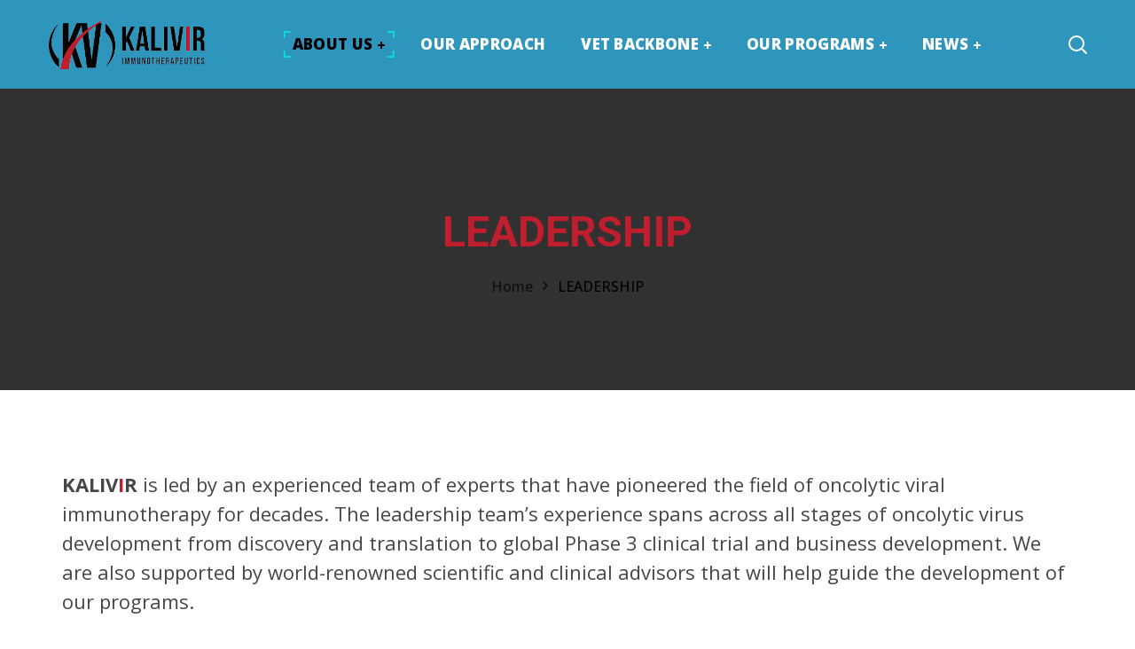

--- FILE ---
content_type: text/html; charset=UTF-8
request_url: https://kalivir.com/leadership/
body_size: 24348
content:
<!DOCTYPE html>
<html dir="ltr" lang="en-US" prefix="og: https://ogp.me/ns#">
<head>
    <meta http-equiv="Content-Type" content="text/html; charset=UTF-8">
    <meta name="viewport" content="width=device-width, initial-scale=1, maximum-scale=1">
    <meta http-equiv="X-UA-Compatible" content="IE=Edge">
    <link rel="pingback" href="https://kalivir.com/xmlrpc.php">
    <title>LEADERSHIP - KaliVir Immunotherapeutics</title>
                        <script>
                            /* You can add more configuration options to webfontloader by previously defining the WebFontConfig with your options */
                            if ( typeof WebFontConfig === "undefined" ) {
                                WebFontConfig = new Object();
                            }
                            /* WGL CUSTOM TYPOGRAPHY FIX */
                            WebFontConfig['google'] = {families: ['Open+Sans:300,400,600,700,800,300italic,400italic,600italic,700italic,800italic', 'Roboto:100,300,400,500,700,900,100italic,300italic,400italic,500italic,700italic,900italic']};
                            /* \ WGL CUSTOM TYPOGRAPHY FIX */

                            (function() {
                                var wf = document.createElement( 'script' );
                                wf.src = 'https://ajax.googleapis.com/ajax/libs/webfont/1.5.3/webfont.js';
                                wf.type = 'text/javascript';
                                wf.async = 'true';
                                var s = document.getElementsByTagName( 'script' )[0];
                                s.parentNode.insertBefore( wf, s );
                            })();
                        </script>
                        	<style>img:is([sizes="auto" i], [sizes^="auto," i]) { contain-intrinsic-size: 3000px 1500px }</style>
	
		<!-- All in One SEO 4.9.3 - aioseo.com -->
	<meta name="description" content="KALIVIR is led by an experienced team of experts that have pioneered the field of oncolytic viral immunotherapy for decades. The leadership team’s experience spans across all stages of oncolytic virus development from discovery and translation to global Phase 3 clinical trial and business development. We are also supported by world-renowned scientific and clinical advisors" />
	<meta name="robots" content="max-image-preview:large" />
	<link rel="canonical" href="https://kalivir.com/leadership/" />
	<meta name="generator" content="All in One SEO (AIOSEO) 4.9.3" />
		<meta property="og:locale" content="en_US" />
		<meta property="og:site_name" content="KaliVir Immunotherapeutics -" />
		<meta property="og:type" content="article" />
		<meta property="og:title" content="LEADERSHIP - KaliVir Immunotherapeutics" />
		<meta property="og:description" content="KALIVIR is led by an experienced team of experts that have pioneered the field of oncolytic viral immunotherapy for decades. The leadership team’s experience spans across all stages of oncolytic virus development from discovery and translation to global Phase 3 clinical trial and business development. We are also supported by world-renowned scientific and clinical advisors" />
		<meta property="og:url" content="https://kalivir.com/leadership/" />
		<meta property="article:published_time" content="2021-03-29T04:59:58+00:00" />
		<meta property="article:modified_time" content="2025-01-13T22:40:05+00:00" />
		<meta name="twitter:card" content="summary" />
		<meta name="twitter:title" content="LEADERSHIP - KaliVir Immunotherapeutics" />
		<meta name="twitter:description" content="KALIVIR is led by an experienced team of experts that have pioneered the field of oncolytic viral immunotherapy for decades. The leadership team’s experience spans across all stages of oncolytic virus development from discovery and translation to global Phase 3 clinical trial and business development. We are also supported by world-renowned scientific and clinical advisors" />
		<script type="application/ld+json" class="aioseo-schema">
			{"@context":"https:\/\/schema.org","@graph":[{"@type":"BreadcrumbList","@id":"https:\/\/kalivir.com\/leadership\/#breadcrumblist","itemListElement":[{"@type":"ListItem","@id":"https:\/\/kalivir.com#listItem","position":1,"name":"Home","item":"https:\/\/kalivir.com","nextItem":{"@type":"ListItem","@id":"https:\/\/kalivir.com\/leadership\/#listItem","name":"LEADERSHIP"}},{"@type":"ListItem","@id":"https:\/\/kalivir.com\/leadership\/#listItem","position":2,"name":"LEADERSHIP","previousItem":{"@type":"ListItem","@id":"https:\/\/kalivir.com#listItem","name":"Home"}}]},{"@type":"Organization","@id":"https:\/\/kalivir.com\/#organization","name":"KaliVir Immunotherapeutics","url":"https:\/\/kalivir.com\/"},{"@type":"WebPage","@id":"https:\/\/kalivir.com\/leadership\/#webpage","url":"https:\/\/kalivir.com\/leadership\/","name":"LEADERSHIP - KaliVir Immunotherapeutics","description":"KALIVIR is led by an experienced team of experts that have pioneered the field of oncolytic viral immunotherapy for decades. The leadership team\u2019s experience spans across all stages of oncolytic virus development from discovery and translation to global Phase 3 clinical trial and business development. We are also supported by world-renowned scientific and clinical advisors","inLanguage":"en-US","isPartOf":{"@id":"https:\/\/kalivir.com\/#website"},"breadcrumb":{"@id":"https:\/\/kalivir.com\/leadership\/#breadcrumblist"},"datePublished":"2021-03-29T04:59:58+00:00","dateModified":"2025-01-13T22:40:05+00:00"},{"@type":"WebSite","@id":"https:\/\/kalivir.com\/#website","url":"https:\/\/kalivir.com\/","name":"KaliVir Immunotherapeutics","inLanguage":"en-US","publisher":{"@id":"https:\/\/kalivir.com\/#organization"}}]}
		</script>
		<!-- All in One SEO -->

<link rel="alternate" type="application/rss+xml" title="KaliVir Immunotherapeutics &raquo; Feed" href="https://kalivir.com/feed/" />
<link rel="alternate" type="application/rss+xml" title="KaliVir Immunotherapeutics &raquo; Comments Feed" href="https://kalivir.com/comments/feed/" />
<script type="text/javascript">
/* <![CDATA[ */
window._wpemojiSettings = {"baseUrl":"https:\/\/s.w.org\/images\/core\/emoji\/16.0.1\/72x72\/","ext":".png","svgUrl":"https:\/\/s.w.org\/images\/core\/emoji\/16.0.1\/svg\/","svgExt":".svg","source":{"concatemoji":"https:\/\/kalivir.com\/wp-includes\/js\/wp-emoji-release.min.js?ver=6.8.3"}};
/*! This file is auto-generated */
!function(s,n){var o,i,e;function c(e){try{var t={supportTests:e,timestamp:(new Date).valueOf()};sessionStorage.setItem(o,JSON.stringify(t))}catch(e){}}function p(e,t,n){e.clearRect(0,0,e.canvas.width,e.canvas.height),e.fillText(t,0,0);var t=new Uint32Array(e.getImageData(0,0,e.canvas.width,e.canvas.height).data),a=(e.clearRect(0,0,e.canvas.width,e.canvas.height),e.fillText(n,0,0),new Uint32Array(e.getImageData(0,0,e.canvas.width,e.canvas.height).data));return t.every(function(e,t){return e===a[t]})}function u(e,t){e.clearRect(0,0,e.canvas.width,e.canvas.height),e.fillText(t,0,0);for(var n=e.getImageData(16,16,1,1),a=0;a<n.data.length;a++)if(0!==n.data[a])return!1;return!0}function f(e,t,n,a){switch(t){case"flag":return n(e,"\ud83c\udff3\ufe0f\u200d\u26a7\ufe0f","\ud83c\udff3\ufe0f\u200b\u26a7\ufe0f")?!1:!n(e,"\ud83c\udde8\ud83c\uddf6","\ud83c\udde8\u200b\ud83c\uddf6")&&!n(e,"\ud83c\udff4\udb40\udc67\udb40\udc62\udb40\udc65\udb40\udc6e\udb40\udc67\udb40\udc7f","\ud83c\udff4\u200b\udb40\udc67\u200b\udb40\udc62\u200b\udb40\udc65\u200b\udb40\udc6e\u200b\udb40\udc67\u200b\udb40\udc7f");case"emoji":return!a(e,"\ud83e\udedf")}return!1}function g(e,t,n,a){var r="undefined"!=typeof WorkerGlobalScope&&self instanceof WorkerGlobalScope?new OffscreenCanvas(300,150):s.createElement("canvas"),o=r.getContext("2d",{willReadFrequently:!0}),i=(o.textBaseline="top",o.font="600 32px Arial",{});return e.forEach(function(e){i[e]=t(o,e,n,a)}),i}function t(e){var t=s.createElement("script");t.src=e,t.defer=!0,s.head.appendChild(t)}"undefined"!=typeof Promise&&(o="wpEmojiSettingsSupports",i=["flag","emoji"],n.supports={everything:!0,everythingExceptFlag:!0},e=new Promise(function(e){s.addEventListener("DOMContentLoaded",e,{once:!0})}),new Promise(function(t){var n=function(){try{var e=JSON.parse(sessionStorage.getItem(o));if("object"==typeof e&&"number"==typeof e.timestamp&&(new Date).valueOf()<e.timestamp+604800&&"object"==typeof e.supportTests)return e.supportTests}catch(e){}return null}();if(!n){if("undefined"!=typeof Worker&&"undefined"!=typeof OffscreenCanvas&&"undefined"!=typeof URL&&URL.createObjectURL&&"undefined"!=typeof Blob)try{var e="postMessage("+g.toString()+"("+[JSON.stringify(i),f.toString(),p.toString(),u.toString()].join(",")+"));",a=new Blob([e],{type:"text/javascript"}),r=new Worker(URL.createObjectURL(a),{name:"wpTestEmojiSupports"});return void(r.onmessage=function(e){c(n=e.data),r.terminate(),t(n)})}catch(e){}c(n=g(i,f,p,u))}t(n)}).then(function(e){for(var t in e)n.supports[t]=e[t],n.supports.everything=n.supports.everything&&n.supports[t],"flag"!==t&&(n.supports.everythingExceptFlag=n.supports.everythingExceptFlag&&n.supports[t]);n.supports.everythingExceptFlag=n.supports.everythingExceptFlag&&!n.supports.flag,n.DOMReady=!1,n.readyCallback=function(){n.DOMReady=!0}}).then(function(){return e}).then(function(){var e;n.supports.everything||(n.readyCallback(),(e=n.source||{}).concatemoji?t(e.concatemoji):e.wpemoji&&e.twemoji&&(t(e.twemoji),t(e.wpemoji)))}))}((window,document),window._wpemojiSettings);
/* ]]> */
</script>
<style id='wp-emoji-styles-inline-css' type='text/css'>

	img.wp-smiley, img.emoji {
		display: inline !important;
		border: none !important;
		box-shadow: none !important;
		height: 1em !important;
		width: 1em !important;
		margin: 0 0.07em !important;
		vertical-align: -0.1em !important;
		background: none !important;
		padding: 0 !important;
	}
</style>
<style id='classic-theme-styles-inline-css' type='text/css'>
/*! This file is auto-generated */
.wp-block-button__link{color:#fff;background-color:#32373c;border-radius:9999px;box-shadow:none;text-decoration:none;padding:calc(.667em + 2px) calc(1.333em + 2px);font-size:1.125em}.wp-block-file__button{background:#32373c;color:#fff;text-decoration:none}
</style>
<link rel='stylesheet' id='aioseo/css/src/vue/standalone/blocks/table-of-contents/global.scss-css' href='https://kalivir.com/wp-content/plugins/all-in-one-seo-pack/dist/Lite/assets/css/table-of-contents/global.e90f6d47.css?ver=4.9.3' type='text/css' media='all' />
<style id='global-styles-inline-css' type='text/css'>
:root{--wp--preset--aspect-ratio--square: 1;--wp--preset--aspect-ratio--4-3: 4/3;--wp--preset--aspect-ratio--3-4: 3/4;--wp--preset--aspect-ratio--3-2: 3/2;--wp--preset--aspect-ratio--2-3: 2/3;--wp--preset--aspect-ratio--16-9: 16/9;--wp--preset--aspect-ratio--9-16: 9/16;--wp--preset--color--black: #000000;--wp--preset--color--cyan-bluish-gray: #abb8c3;--wp--preset--color--white: #ffffff;--wp--preset--color--pale-pink: #f78da7;--wp--preset--color--vivid-red: #cf2e2e;--wp--preset--color--luminous-vivid-orange: #ff6900;--wp--preset--color--luminous-vivid-amber: #fcb900;--wp--preset--color--light-green-cyan: #7bdcb5;--wp--preset--color--vivid-green-cyan: #00d084;--wp--preset--color--pale-cyan-blue: #8ed1fc;--wp--preset--color--vivid-cyan-blue: #0693e3;--wp--preset--color--vivid-purple: #9b51e0;--wp--preset--gradient--vivid-cyan-blue-to-vivid-purple: linear-gradient(135deg,rgba(6,147,227,1) 0%,rgb(155,81,224) 100%);--wp--preset--gradient--light-green-cyan-to-vivid-green-cyan: linear-gradient(135deg,rgb(122,220,180) 0%,rgb(0,208,130) 100%);--wp--preset--gradient--luminous-vivid-amber-to-luminous-vivid-orange: linear-gradient(135deg,rgba(252,185,0,1) 0%,rgba(255,105,0,1) 100%);--wp--preset--gradient--luminous-vivid-orange-to-vivid-red: linear-gradient(135deg,rgba(255,105,0,1) 0%,rgb(207,46,46) 100%);--wp--preset--gradient--very-light-gray-to-cyan-bluish-gray: linear-gradient(135deg,rgb(238,238,238) 0%,rgb(169,184,195) 100%);--wp--preset--gradient--cool-to-warm-spectrum: linear-gradient(135deg,rgb(74,234,220) 0%,rgb(151,120,209) 20%,rgb(207,42,186) 40%,rgb(238,44,130) 60%,rgb(251,105,98) 80%,rgb(254,248,76) 100%);--wp--preset--gradient--blush-light-purple: linear-gradient(135deg,rgb(255,206,236) 0%,rgb(152,150,240) 100%);--wp--preset--gradient--blush-bordeaux: linear-gradient(135deg,rgb(254,205,165) 0%,rgb(254,45,45) 50%,rgb(107,0,62) 100%);--wp--preset--gradient--luminous-dusk: linear-gradient(135deg,rgb(255,203,112) 0%,rgb(199,81,192) 50%,rgb(65,88,208) 100%);--wp--preset--gradient--pale-ocean: linear-gradient(135deg,rgb(255,245,203) 0%,rgb(182,227,212) 50%,rgb(51,167,181) 100%);--wp--preset--gradient--electric-grass: linear-gradient(135deg,rgb(202,248,128) 0%,rgb(113,206,126) 100%);--wp--preset--gradient--midnight: linear-gradient(135deg,rgb(2,3,129) 0%,rgb(40,116,252) 100%);--wp--preset--font-size--small: 13px;--wp--preset--font-size--medium: 20px;--wp--preset--font-size--large: 36px;--wp--preset--font-size--x-large: 42px;--wp--preset--spacing--20: 0.44rem;--wp--preset--spacing--30: 0.67rem;--wp--preset--spacing--40: 1rem;--wp--preset--spacing--50: 1.5rem;--wp--preset--spacing--60: 2.25rem;--wp--preset--spacing--70: 3.38rem;--wp--preset--spacing--80: 5.06rem;--wp--preset--shadow--natural: 6px 6px 9px rgba(0, 0, 0, 0.2);--wp--preset--shadow--deep: 12px 12px 50px rgba(0, 0, 0, 0.4);--wp--preset--shadow--sharp: 6px 6px 0px rgba(0, 0, 0, 0.2);--wp--preset--shadow--outlined: 6px 6px 0px -3px rgba(255, 255, 255, 1), 6px 6px rgba(0, 0, 0, 1);--wp--preset--shadow--crisp: 6px 6px 0px rgba(0, 0, 0, 1);}:where(.is-layout-flex){gap: 0.5em;}:where(.is-layout-grid){gap: 0.5em;}body .is-layout-flex{display: flex;}.is-layout-flex{flex-wrap: wrap;align-items: center;}.is-layout-flex > :is(*, div){margin: 0;}body .is-layout-grid{display: grid;}.is-layout-grid > :is(*, div){margin: 0;}:where(.wp-block-columns.is-layout-flex){gap: 2em;}:where(.wp-block-columns.is-layout-grid){gap: 2em;}:where(.wp-block-post-template.is-layout-flex){gap: 1.25em;}:where(.wp-block-post-template.is-layout-grid){gap: 1.25em;}.has-black-color{color: var(--wp--preset--color--black) !important;}.has-cyan-bluish-gray-color{color: var(--wp--preset--color--cyan-bluish-gray) !important;}.has-white-color{color: var(--wp--preset--color--white) !important;}.has-pale-pink-color{color: var(--wp--preset--color--pale-pink) !important;}.has-vivid-red-color{color: var(--wp--preset--color--vivid-red) !important;}.has-luminous-vivid-orange-color{color: var(--wp--preset--color--luminous-vivid-orange) !important;}.has-luminous-vivid-amber-color{color: var(--wp--preset--color--luminous-vivid-amber) !important;}.has-light-green-cyan-color{color: var(--wp--preset--color--light-green-cyan) !important;}.has-vivid-green-cyan-color{color: var(--wp--preset--color--vivid-green-cyan) !important;}.has-pale-cyan-blue-color{color: var(--wp--preset--color--pale-cyan-blue) !important;}.has-vivid-cyan-blue-color{color: var(--wp--preset--color--vivid-cyan-blue) !important;}.has-vivid-purple-color{color: var(--wp--preset--color--vivid-purple) !important;}.has-black-background-color{background-color: var(--wp--preset--color--black) !important;}.has-cyan-bluish-gray-background-color{background-color: var(--wp--preset--color--cyan-bluish-gray) !important;}.has-white-background-color{background-color: var(--wp--preset--color--white) !important;}.has-pale-pink-background-color{background-color: var(--wp--preset--color--pale-pink) !important;}.has-vivid-red-background-color{background-color: var(--wp--preset--color--vivid-red) !important;}.has-luminous-vivid-orange-background-color{background-color: var(--wp--preset--color--luminous-vivid-orange) !important;}.has-luminous-vivid-amber-background-color{background-color: var(--wp--preset--color--luminous-vivid-amber) !important;}.has-light-green-cyan-background-color{background-color: var(--wp--preset--color--light-green-cyan) !important;}.has-vivid-green-cyan-background-color{background-color: var(--wp--preset--color--vivid-green-cyan) !important;}.has-pale-cyan-blue-background-color{background-color: var(--wp--preset--color--pale-cyan-blue) !important;}.has-vivid-cyan-blue-background-color{background-color: var(--wp--preset--color--vivid-cyan-blue) !important;}.has-vivid-purple-background-color{background-color: var(--wp--preset--color--vivid-purple) !important;}.has-black-border-color{border-color: var(--wp--preset--color--black) !important;}.has-cyan-bluish-gray-border-color{border-color: var(--wp--preset--color--cyan-bluish-gray) !important;}.has-white-border-color{border-color: var(--wp--preset--color--white) !important;}.has-pale-pink-border-color{border-color: var(--wp--preset--color--pale-pink) !important;}.has-vivid-red-border-color{border-color: var(--wp--preset--color--vivid-red) !important;}.has-luminous-vivid-orange-border-color{border-color: var(--wp--preset--color--luminous-vivid-orange) !important;}.has-luminous-vivid-amber-border-color{border-color: var(--wp--preset--color--luminous-vivid-amber) !important;}.has-light-green-cyan-border-color{border-color: var(--wp--preset--color--light-green-cyan) !important;}.has-vivid-green-cyan-border-color{border-color: var(--wp--preset--color--vivid-green-cyan) !important;}.has-pale-cyan-blue-border-color{border-color: var(--wp--preset--color--pale-cyan-blue) !important;}.has-vivid-cyan-blue-border-color{border-color: var(--wp--preset--color--vivid-cyan-blue) !important;}.has-vivid-purple-border-color{border-color: var(--wp--preset--color--vivid-purple) !important;}.has-vivid-cyan-blue-to-vivid-purple-gradient-background{background: var(--wp--preset--gradient--vivid-cyan-blue-to-vivid-purple) !important;}.has-light-green-cyan-to-vivid-green-cyan-gradient-background{background: var(--wp--preset--gradient--light-green-cyan-to-vivid-green-cyan) !important;}.has-luminous-vivid-amber-to-luminous-vivid-orange-gradient-background{background: var(--wp--preset--gradient--luminous-vivid-amber-to-luminous-vivid-orange) !important;}.has-luminous-vivid-orange-to-vivid-red-gradient-background{background: var(--wp--preset--gradient--luminous-vivid-orange-to-vivid-red) !important;}.has-very-light-gray-to-cyan-bluish-gray-gradient-background{background: var(--wp--preset--gradient--very-light-gray-to-cyan-bluish-gray) !important;}.has-cool-to-warm-spectrum-gradient-background{background: var(--wp--preset--gradient--cool-to-warm-spectrum) !important;}.has-blush-light-purple-gradient-background{background: var(--wp--preset--gradient--blush-light-purple) !important;}.has-blush-bordeaux-gradient-background{background: var(--wp--preset--gradient--blush-bordeaux) !important;}.has-luminous-dusk-gradient-background{background: var(--wp--preset--gradient--luminous-dusk) !important;}.has-pale-ocean-gradient-background{background: var(--wp--preset--gradient--pale-ocean) !important;}.has-electric-grass-gradient-background{background: var(--wp--preset--gradient--electric-grass) !important;}.has-midnight-gradient-background{background: var(--wp--preset--gradient--midnight) !important;}.has-small-font-size{font-size: var(--wp--preset--font-size--small) !important;}.has-medium-font-size{font-size: var(--wp--preset--font-size--medium) !important;}.has-large-font-size{font-size: var(--wp--preset--font-size--large) !important;}.has-x-large-font-size{font-size: var(--wp--preset--font-size--x-large) !important;}
:where(.wp-block-post-template.is-layout-flex){gap: 1.25em;}:where(.wp-block-post-template.is-layout-grid){gap: 1.25em;}
:where(.wp-block-columns.is-layout-flex){gap: 2em;}:where(.wp-block-columns.is-layout-grid){gap: 2em;}
:root :where(.wp-block-pullquote){font-size: 1.5em;line-height: 1.6;}
</style>
<link rel='stylesheet' id='contact-form-7-css' href='https://kalivir.com/wp-content/plugins/contact-form-7/includes/css/styles.css?ver=6.1.4' type='text/css' media='all' />
<link rel='stylesheet' id='rs-plugin-settings-css' href='https://kalivir.com/wp-content/plugins/revslider/public/assets/css/rs6.css?ver=6.3.1' type='text/css' media='all' />
<style id='rs-plugin-settings-inline-css' type='text/css'>
#rs-demo-id {}
</style>
<link rel='stylesheet' id='wp-components-css' href='https://kalivir.com/wp-includes/css/dist/components/style.min.css?ver=6.8.3' type='text/css' media='all' />
<link rel='stylesheet' id='godaddy-styles-css' href='https://kalivir.com/wp-content/mu-plugins/vendor/wpex/godaddy-launch/includes/Dependencies/GoDaddy/Styles/build/latest.css?ver=2.0.2' type='text/css' media='all' />
<link rel='stylesheet' id='builderry-default-style-css' href='https://kalivir.com/wp-content/themes/builderry/style.css?ver=6.8.3' type='text/css' media='all' />
<link rel='stylesheet' id='flaticon-css' href='https://kalivir.com/wp-content/themes/builderry/fonts/flaticon/flaticon.css?ver=6.8.3' type='text/css' media='all' />
<link rel='stylesheet' id='vc_font_awesome_5_shims-css' href='https://kalivir.com/wp-content/plugins/js_composer/assets/lib/bower/font-awesome/css/v4-shims.min.css?ver=6.4.2' type='text/css' media='all' />
<link rel='stylesheet' id='vc_font_awesome_5-css' href='https://kalivir.com/wp-content/plugins/js_composer/assets/lib/bower/font-awesome/css/all.min.css?ver=6.4.2' type='text/css' media='all' />
<link rel='stylesheet' id='builderry-main-css' href='https://kalivir.com/wp-content/themes/builderry/css/main.css?ver=6.8.3' type='text/css' media='all' />
<style id='builderry-main-inline-css' type='text/css'>
body {font-size: 16px;line-height: 1.875;font-weight: 400;color: #44464a;}body,.author-info_name,blockquote cite,.meta-wrapper,.builderry_module_message_box .message_content .message_title,.builderry_module_progress_bar .progress_label,.builderry_module_progress_bar .progress_value,.builderry_module_progress_bar .progress_units,.vc_row .vc_toggle .vc_toggle_title h4,.wpb-js-composer .vc_row .vc_tta.vc_general .vc_tta-panel-title > a span,.builderry_module_time_line_vertical .time_line-title{font-family: Open Sans;}.primary-nav ul li ul .menu-item.current-menu-item > a,.primary-nav ul ul li.menu-item.current-menu-ancestor > a,.primary-nav ul ul li.menu-item.current-menu-item > a,.primary-nav ul li ul .menu-item:hover > a,.primary-nav ul li ul .menu-item.back:hover > a,.primary-nav ul li ul .menu-item.back:hover:before,.vc_wp_custommenu .menu .menu-item.current-menu-item > a,select,body .footer .select__field:before,ul.wgl-pagination li span,.blog-post.format-quote .blog-post_quote-author-pos,.builderry_module_testimonials .testimonials_quote,.recent-posts-widget .meta-wrapper a:hover,.share_post-container:hover > a,.blog-post_wrapper .share_post-container:hover > a,.vc_row .vc_toggle .vc_toggle_icon{color: #44464a;}.builderry_module_carousel .slick-prev:after,.builderry_module_carousel .slick-next:after{border-color: #44464a;}.builderry_module_title .external_link .button-read-more {line-height: 1.875;}h1,h2,h3,h4,h5,h6,h1 span,h2 span,h3 span,h4 span,h5 span,h6 span,h1 a,h2 a,h3 a,h4 a,h5 a,h6 a,.page-header .page-header_title,.button-read-more,.blog-post_cats,.wgl-likes .sl-count,.column1 .item_title a,.builderry_twitter .twitt_title,.tagcloud-wrapper .title_tags,.strip_template .strip-item a span,.single_team_page .team-single_speaches-info .speech-info_desc span,.shortcode_tab_item_title,.index_number,.primary-nav.footer-menu .menu-item a{font-family: Roboto;font-weight: 700;}input[type="submit"],button,body .widget_archive ul li .post_count,body .widget_categories ul li .post_count,body .widget_product_categories ul li .post_count,body .widget_meta ul li .post_count,.tagcloud a,#main ol > li:before,blockquote,body .widget_rss ul li .rss-date,body .widget .widget-title,label,legend,#comments .comment-reply-link,.author-info_content .author-info_name,.blog-post.format-quote .blog-post_quote-author,.blog-post_link>.link_post,.blog-post_quote-text,.blog-post_views-wrap .counts,.blog-post_meta-date .date_post span,.countdown-section .countdown-amount,.custom-header-font,.comments-title .number-comments,.dropcap,.builderry_module_counter .counter_value_wrap,.builderry_module_counter .counter_value_hide,.builderry_module_double_headings,.builderry_module_infobox .infobox_icon_container .infobox_icon_number,.builderry_module_pricing_plan .pricing_price_wrap,.builderry_module_button.wgl_button .wgl_button_link,.isotope-filter a .number_filter,.mashsb-count .counts,.mashsb-box .mashsb-buttons a .text,.prev-link,.next-link,.vc_row .vc_tta.vc_general.vc_tta-style-accordion_bordered .vc_tta-panel-title>a span,.widget.builderry_widget.builderry_banner-widget .banner-widget_text,.widget.builderry_widget.builderry_banner-widget .banner-widget_text_bg,.blog-post_meta-categories a,.blog-post_meta-categories span,.blog-post_meta-date .date_post,.builderry_module_counter .counter_title,.builderry_module_videobox .title,.isotope-filter a,.heading_subtitle,.info_prev-link_wrapper a,.info_next-link_wrapper a,.single_meta .single_info-share_social-wpapper > span.share_title,.single_team_page .team-single_speaches-info .speech-info_day,.single_team_page .team-info_wrapper .team-info_item,.wgl_portfolio_item-meta .post_cats,.portfolio_info_item-info_desc h5,.widget.widget_wgl_posts .recent-posts-widget li > .recent-posts-content .post_title,.wpb-js-composer .wgl-container .vc_row .vc_general.vc_tta-tabs .vc_tta-tabs-list .vc_tta-tab > a,.wpb-js-composer .wgl-container .vc_row .vc_general.vc_tta-tabs .vc_tta-panels-container .vc_tta-panel .vc_tta-panel-heading a .vc_tta-title-text,.wgl_timetabs .timetabs_headings .wgl_tab .tab_title,.single_info-share_social-wpapper > span{font-family: Roboto;}.banner_404,.wgl_portfolio_single-item .tagcloud .tagcloud_desc,.wgl_timetabs .timetabs_data .timetabs_item .item_time,.wgl_timetabs .timetabs_data .timetabs_item .content-wrapper .item_title,.wpb-js-composer .wgl-container .vc_row .vc_pie_chart .vc_pie_chart_value{font-family: Roboto;color: #313131;}.wgl-likes .sl-count,ul.wgl-pagination li a,body .footer select option,body .widget .widget-title,#main .widget_recent_comments > ul > li:before,blockquote,h1,h2,h3,h4,h5,h6,h1 span,h2 span,h3 span,h4 span,h5 span,h6 span,h1 a,h2 a,h3 a,h4 a,h5 a,h6 a,h3#reply-title a,ul.wgl-pagination li span.current,ul.wgl-pagination li a:hover,.prev-link-info_wrapper,.next-link-info_wrapper,.author-widget_title,.blog-post_views-wrap .counts,.header_search.search_standard .header_search-field .search-form:after,.calendar_wrap tbody,.comment_author_says,.comment_author_says a,.meta-wrapper > span.author_post a,.meta-wrapper > span.author_post a:hover,.single_meta .blog-post_share-wrap > span.share_title,.builderry_module_counter .counter_title,.single_meta .single_info-share_social-wpapper > span.share_title,.builderry_module_double_headings .heading_title,.builderry_module_testimonials .testimonials_item .testimonials_content_wrap .testimonials_name,.builderry_module_progress_bar .progress_label,.builderry_module_progress_bar .progress_value,.builderry_module_progress_bar .progress_units,.builderry_module_pricing_plan .pricing_plan_wrap .pricing_content > ul > li > b,.tagcloud-wrapper .title_tags,.item_title a,.single_info-share_social-wpapper > span,.wgl_module_title.item_title .carousel_arrows a span:after,.wgl_module_team.info_under_image .team-department,.widget_search .search-form:after,.widget.widget_archive ul li:before,.widget.widget_recent_entries ul li:before,.widget.widget_meta ul li:before,.widget.widget_categories ul li:before,.widget.widget_wgl_posts .recent-posts-widget .post_title a,.widget.widget_archive ul li,.widget.widget_pages ul li,.widget.widget_meta ul li,.widget.widget_recent_comments ul li,.widget.widget_recent_entries ul li,.widget.widget_nav_menu ul li,.widget.widget_recent_comments ul li span.comment-author-link a,.widget.widget_categories ul li,.builderry_module_testimonials .testimonials_quote,.wpb-js-composer .vc_row .vc_general.vc_tta-tabs .vc_tta-tabs-list .vc_tta-tab > a,.wpb-js-composer .wgl-container .vc_chart.vc_round-chart[data-vc-legend="1"] .vc_chart-legend li,.wpb-js-composer .wgl-container .vc_row .vc_general.vc_tta.vc_tta-accordion .vc_tta-panels-container .vc_tta-panel .vc_tta-panel-heading .vc_tta-panel-title,.wpb-js-composer .wgl-container .vc_row .vc_toggle.vc_toggle_color_check.vc_toggle_active .vc_toggle_title .vc_toggle_icon,.wgl_timetabs .timetabs_headings .wgl_tab.active .tab_title,.wgl_timetabs .timetabs_headings .wgl_tab:hover .tab_title,.isotope-filter a.active,.isotope-filter a:hover,ul.wp-block-archives.wp-block-archives-list li a,ul.wp-block-categories.wp-block-categories-list li a,ul.wp-block-latest-posts li a{color: #313131;}.builderry_module_title .carousel_arrows a span,.tagcloud a:hover {background: #313131;}.builderry_module_infobox.infobox_alignment_left.title_divider .infobox_title:before,.builderry_module_infobox.infobox_alignment_right.title_divider .infobox_title:before{background-color: #313131;} .blog-post_meta-categories a:hover{background-color: #313131 !important;border-color: #313131 !important;}.blog-post_meta-categories a:hover{background-color: #313131;border-color: #313131;}.builderry_module_title .carousel_arrows a span:before,.meta-wrapper > span.author_post a:after {border-color: #313131;}.wgl-theme-header .wgl-sticky-header .header_search{height: 50px !important;}#scroll_up {background-color: #00cccc;color: #ffffff;}.primary-nav>div>ul,.primary-nav>ul,.primary-nav ul li.mega-menu-links > ul > li{font-family: Open Sans;font-weight: 600;line-height: 30px;font-size: 16px;}.primary-nav ul li ul,.wpml-ls,.primary-nav ul li div.mega-menu-container{font-family: Open Sans;font-weight: 600;line-height: 30px;font-size: 14px;}.wgl-theme-header .header_search-field,.primary-nav ul li ul,.primary-nav ul li div.mega-menu-container,.wgl-theme-header .woo_mini_cart,.wpml-ls-legacy-dropdown .wpml-ls-current-language .wpml-ls-sub-menu{background-color: rgba(255,255,255,1);color: #313131;}.mobile_nav_wrapper,.wgl-menu_outer,.mobile_nav_wrapper .primary-nav ul li ul.sub-menu,.mobile_nav_wrapper .primary-nav ul li.mega-menu-links > ul.mega-menu > li > ul > li ul,.mobile_nav_wrapper .primary-nav ul li.mega-menu-links > ul.mega-menu > li > ul{background-color: rgba(34,35,40,1);color: #ffffff;}#main ul li:before,a,a:hover .wgl-icon,blockquote:before,button,button:focus,button:active,body ol > li:before,h3#reply-title a:hover,input[type='submit']:focus,input[type='submit']:active,input[type="submit"]:hover,.blog-post_link:before,.blog-post_meta-categories span,.blog-post_quote-text:before,.dropcap,.wgl_portfolio_item-meta a,.wgl_portfolio_item-meta span,.author-info_social-wrapper,.button-read-more,.button-read-more:hover,.blog-post_title i,.blog-post_link>.link_post:hover,.blog-post.format-standard.link .blog-post_title:before,.blog-post_cats span,.blog-post_title a:hover,.blog-posts .meta-wrapper a:hover,.calendar_wrap thead,.copyright a:hover,.comment_author_says a:hover,.share_link span.fa:hover,.share_post span.fa:hover,.author-info_wrapper .title_soc_share,.builderry_submit_wrapper:hover > i,.builderry_custom_button i,.builderry_custom_text a,.builderry_module_button a:hover,.builderry_module_carousel .slick-prev:hover:after,.builderry_module_carousel .slick-next:hover:after,.builderry_module_counter .counter_icon,.builderry_module_counter .counter_value_wrap,.builderry_module_counter .counter_value_wrap .counter_value_suffix,.builderry_module_demo_item .di_button a:hover,.builderry_module_demo_item .di_title_wrap a:hover .di_title,.builderry_module_demo_item .di_title-wrap .di_subtitle,.builderry_module_double_headings .heading_subtitle,.builderry_module_social .soc_icon:hover,.builderry_module_testimonials .testimonials_quote:before,.builderry_module_infobox .infobox_icon,.builderry_module_pricing_plan .pricing_plan_wrap .pricing_price_wrap,.builderry_twitter a,.builderry_module_counter.layout_top .counter_content_wrapper,.builderry_module_testimonials.type_author_top_inline .testimonials_meta_wrap:after,.builderry_module_flipbox .flipbox_front .flipbox_front_content,.header_search .header_search-button > i:hover,.header_search-field .search-form:after,.next-link_wrapper .image_next.no_image:before,.next-link_wrapper .image_next:after,.prev-link_wrapper .image_prev:after,.prev-link_wrapper .image_prev.no_image:before,.single_team_page .team-info_wrapper .team-department span,.single_team_page .team-single_speaches-info .speech-info_desc span,.header_search .header_search-button > i:hover,.load_more_item:hover,.load_more_works:hover,.mc_form_inside #mc_signup_submit:hover,.meta-wrapper a:hover,.primary-nav > ul > li.current-menu-item > a,.primary-nav > ul > li.current-menu-ancestor > a,.primary-nav > ul > li:hover > a,.mobile_nav_wrapper .primary-nav ul li ul .menu-item.current-menu-item > a,.mobile_nav_wrapper .primary-nav ul ul li.menu-item.current-menu-ancestor > a,.vc_wp_custommenu .menu .menu-item.current-menu-item > a,.single_team_page .team-info_wrapper .team-info_item a:hover,.single-member-page .member-icon:hover,.single-member-page .team-link:hover,.single_team_page .team-single_speaches-info .speech-info_day,.single_team_page .team-info_icons a:hover,.team-icons .member-icon:hover,.under_image .wgl_portfolio_item-meta .post_cats,.vc_wp_custommenu .menu .menu-item.current-menu-ancestor > a,.wgl_timetabs .timetabs_headings .wgl_tab.active .tab_subtitle,.wgl_timetabs .timetabs_headings .wgl_tab:hover .tab_subtitle,.wgl_portfolio_category-wrapper a:hover,.wgl-theme-header .wrapper .builderry_module_button a:hover,.wgl_module_team .team-item_info .team-item_titles .team-title:hover,.wgl_module_team .team-department,.wgl_module_team .team-info_icons a:hover,.wgl-icon:hover,.wgl-theme-color,.wpb-js-composer .wgl-container .vc_row .vc_general.vc_tta.vc_tta-accordion .vc_tta-panels-container .vc_tta-panel .vc_tta-panel-heading .vc_tta-panel-title .vc_tta-controls-icon,.wpb-js-composer .wgl-container .vc_row .vc_toggle .vc_toggle_title .vc_toggle_icon,.wpb-js-composer .vc_row .vc_tta.vc_general .vc_active .vc_tta-panel-title > a:before,.wpml-ls a:hover,.wpml-ls-legacy-dropdown .wpml-ls-current-language:hover > a,.wpml-ls-legacy-dropdown .wpml-ls-current-language a:hover,.header_search .header_search-button > i:hover,.meta-wrapper span:after,.meta-wrapper > span:before,#comments .comment-reply-wrapper,.wgl_portfolio_item-meta .post_cats a:hover,.under_image .wgl_portfolio_item-title .title:hover,.builderry_module_services_3 .services_icon_wrapper .services_icon,.builderry_module_circuit_services .services_subtitle,.builderry_module_services_4 .services_icon,.builderry_module_services_4:hover .services_number,.wgl_portfolio_item-corners{color: #0adbd4;}.hover_links a:hover,header .header-link:hover{color: #0adbd4 !important;}body .widget_nav_menu .current-menu-ancestor > a,body .widget_nav_menu .current-menu-item > a,body .widget_recent_entriesul li .post-date,body .widget_rss ul li .rss-date,body .widget_archive ul li .post_count,body .widget_categories ul li .post_count,body .widget_product_categories ul li .post_count,body .widget_meta ul li .post_count,.builderry_banner-widget .banner-widget_button:hover,.recent-posts-widget .meta-wrapper a,.widget.widget_archive ul li a:hover,.widget.widget_categories ul li a:hover,.widget.widget_recent_comments ul li a,.widget.widget_recent_entries ul li:before,.widget.widget_pages ul li a:hover,.widget.widget_meta ul li a:hover,.author-widget_social a:hover,body .widget_archive ul li > a:before,.widget.widget_recent_comments ul li span.comment-author-link a:hover,.widget.builderry_widget.builderry_banner-widget .banner-widget_button:hover,.widget.widget_recent_comments ul li a:hover,.widget.widget_recent_entries ul li a:hover,.widget.widget_nav_menu ul li a:hover,.widget.widget_wgl_posts .recent-posts-widget li > .recent-posts-content .post_title a:hover,.recent-posts-widget .meta-wrapper a,ul.wp-block-archives.wp-block-archives-list li a:before,ul.wp-block-archives.wp-block-archives-list li a:hover,ul.wp-block-categories.wp-block-categories-list li a:hover,ul.wp-block-categories.wp-block-categories-list li .post_count,ul.wp-block-latest-posts li a:hover{color: #0adbd4;}#main ul li:before,.meta-wrapper span:after,.prev-link_wrapper .image_prev .no_image_post,.next-link_wrapper .image_next .no_image_post,.next-link_wrapper .image_next:after,.prev-link_wrapper .image_prev:after,.wgl-pagination .page .current,.wgl-pagination .page a:hover,.slick-dots li button,.primary-nav ul li ul li:hover > a > span:before,.wpml-ls-legacy-dropdown .wpml-ls-sub-menu .wpml-ls-item a span:before,.primary-nav ul li ul li > a > span:before,.single_team_page .team-title:before,.isotope-filter a.active:before,.isotope-filter a:hover:before,.wgl-container ul.builderry_plus li:after,.wgl-container ul.builderry_plus li:before,.wgl-container ul.builderry_dash li:before,.builderry_module_double_headings .heading_title .heading_divider,.builderry_module_double_headings .heading_title .heading_divider:before,.builderry_module_double_headings .heading_title .heading_divider:after{background: #0adbd4;}::selection,#comments > h3:after,#sb_instagram .sbi_photo:before,#main ul.builderry_plus li:before,aside > .widget + .widget:before,button:hover,body .widget .widget-title .widget-title_dots,body .widget .widget-title .widget-title_dots:before,body .widget .widget-title .widget-title_dots:after,input[type="submit"],mark,span.highlighter,.blog-post_cats span a,.calendar_wrap caption,.comment-reply-title:after,.builderry_banner-widget .banner-widget_button,.builderry_divider .builderry_divider_line .builderry_divider_custom .divider_line,.builderry_module_cats .cats_item-count,.builderry_module_double_headings .heading_subtitle:after,.builderry_module_double_headings .heading_subtitle:before,.builderry_module_progress_bar .progress_bar,.builderry_module_infobox.type_tile:hover:before,.builderry_module_social.with_bg .soc_icon,.builderry_module_title:after,.builderry_module_title .carousel_arrows a:hover span,.builderry_module_videobox .videobox_link,.builderry_module_carousel.pagination_circle_border .slick-dots li.slick-active button,.builderry_module_carousel.pagination_line .slick-dots li button:before,.builderry_module_carousel.pagination_square .slick-dots li,.load_more_works,.mc_form_inside #mc_signup_submit,.vc_wp_custommenu .menu .menu-item a:before,.primary-nav ul li ul li > a span:before,.primary-nav ul li ul li > a:before,.primary-nav ul li.mega-menu.mega-cat div.mega-menu-container ul.mega-menu.cats-horizontal > li.is-active > a,.primary-nav ul li.mega-menu-links > ul > li > a:before,.wpml-ls-legacy-dropdown .wpml-ls-sub-menu .wpml-ls-item a:before,.wgl_module_title.item_title .carousel_arrows a:hover,.wgl_timetabs .timetabs_headings .wgl_tab.active:after,.widget .calendar_wrap table td#today:before,.widget .calendar_wrap tbody td > a:before,.widget .counter_posts,.widget.widget_pages ul li a:before,.widget.widget_nav_menu ul li a:before,.widget_nav_menu .menu .menu-item:before,.widget_postshero .recent-posts-widget .post_cat a,.widget_categories ul li > a:before,.widget_meta ul li > a:before,.widget_archive ul li > a:before,.wpb-js-composer .wgl-container .vc_row .vc_general.vc_tta.vc_tta-accordion .vc_tta-panels-container .vc_tta-panel.vc_active .vc_tta-panel-heading:before,.wpb-js-composer .wgl-container .vc_row .vc_general.vc_tta.vc_tta-accordion .vc_tta-panels-container .vc_tta-panel:hover .vc_tta-panel-heading:before,.wpb-js-composer .wgl-container .vc_row .vc_general.vc_tta.vc_tta-tabs .vc_tta-tabs-container .vc_tta-tabs-list .vc_tta-tab.vc_active > a,.wpb-js-composer .wgl-container .vc_row .vc_general.vc_tta.vc_tta-tabs .vc_tta-panels-container .vc_tta-panels .vc_tta-panel.vc_active .vc_tta-panel-heading .vc_tta-panel-title a,.wpb-js-composer .wgl-container .vc_row .vc_toggle.vc_toggle_active .vc_toggle_title:before,.wpb-js-composer .wgl-container .vc_row .vc_toggle:hover .vc_toggle_title:before{background-color: #0adbd4;}.builderry_module_button a{border-color: #0adbd4;background: #0adbd4;}.blog-post_meta-categories a,.blog-post_meta-date,.blog-post_cats span a,.builderry_module_carousel.navigation_offset_element .slick-prev:hover,.builderry_module_carousel.navigation_offset_element .slick-next:hover,.builderry_module_demo_item .di_button a,.load_more_item,.next-link:hover,.prev-link:hover{border-color: #0adbd4;background: #0adbd4;} input[type="submit"],button,body .widget .widget-title .widget-title_wrapper:before,body .widget .widget-title .widget-title_wrapper:after,body .widget .widget-title .widget-title_wrapper .widget-title_inner:before,body .widget .widget-title .widget-title_wrapper .widget-title_inner:after,.primary-nav .lavalamp-object:before,.primary-nav .lavalamp-object:after,.primary-nav .lavalamp-object .lavalamp-object_inner:before,.primary-nav .lavalamp-object .lavalamp-object_inner:after,#comments .comment-reply-link,.banner-widget_button,.builderry_module_button a:hover,.builderry_module_carousel.pagination_circle_border .slick-dots li button,.builderry_module_cats .builderry_module_carousel .slick-next:hover,.builderry_module_cats .builderry_module_carousel .slick-prev:hover,.builderry_module_title .carousel_arrows a:hover span:before,.load_more_item:hover,.load_more_works{border-color: #0adbd4;}.single_team_page .team-info_wrapper .team-info_svg svg,.single_team_page .team-single_wrapper:hover .team-info_wrapper .team-info_svg svg,.wgl_module_team.horiz_type .team-item_content:hover .team-info_svg svg{fill: #0adbd4;}.wgl-theme-header .header_search .header_search-field:after{border-bottom-color: rgba(10,219,212,0.9);}.builderry_module_demo_item .di_button a{box-shadow: 0px 11px 29px 0px rgba(10,219,212,0.45);}.theme_color_shadow{box-shadow: 0px 11px 38px 0px rgba(10,219,212,0.45);}body ol > li:before,.blog-post_link:before,.blog-post_meta-categories span,.blog-post_quote-text:before,.wgl_portfolio_item-meta a,.wgl_portfolio_item-meta span{color: #0adbd4;}#main ul li:before,.meta-wrapper span:after,.prev-link_wrapper .image_prev .no_image_post,.next-link_wrapper .image_next .no_image_post,.next-link_wrapper .image_next:after,.prev-link_wrapper .image_prev:after,.wgl-pagination .page .current,.wgl-pagination .page a:hover{background: #0adbd4;}.footer_top-area .widget.widget_archive ul li > a:hover,.footer_top-area .widget.widget_archive ul li > a:hover,.footer_top-area .widget.widget_categories ul li > a:hover,.footer_top-area .widget.widget_categories ul li > a:hover,.footer_top-area .widget.widget_pages ul li > a:hover,.footer_top-area .widget.widget_pages ul li > a:hover,.footer_top-area .widget.widget_meta ul li > a:hover,.footer_top-area .widget.widget_meta ul li > a:hover,.footer_top-area .widget.widget_recent_comments ul li > a:hover,.footer_top-area .widget.widget_recent_comments ul li > a:hover,.footer_top-area .widget.widget_recent_entries ul li > a:hover,.footer_top-area .widget.widget_recent_entries ul li > a:hover,.footer_top-area .widget.widget_nav_menu ul li > a:hover,.footer_top-area .widget.widget_nav_menu ul li > a:hover,.footer_top-area .widget.widget_wgl_posts .recent-posts-widget li > .recent-posts-content .post_title a:hover,.footer_top-area .widget.widget_wgl_posts .recent-posts-widget li > .recent-posts-content .post_title a:hover{color: #0adbd4;}.footer ul li:before,.footer ul li:before,.footer_top-area a:hover,.footer_top-area a:hover{color: #0adbd4;}.footer_top-area .widget-title,.footer_top-area .widget-title .rsswidget,.footer_top-area .widget.widget_pages ul li a,.footer_top-area .widget.widget_nav_menu ul li a,.footer_top-area .widget.widget_wgl_posts .recent-posts-widget li > .recent-posts-content .post_title a,.footer_top-area .widget.widget_archive ul li > a,.footer_top-area .widget.widget_categories ul li > a,.footer_top-area .widget.widget_pages ul li > a,.footer_top-area .widget.widget_meta ul li > a,.footer_top-area .widget.widget_recent_comments ul li > a,.footer_top-area .widget.widget_recent_entries ul li > a,.footer_top-area .widget.widget_archive ul li:before,.footer_top-area .widget.widget_meta ul li:before,.footer_top-area .widget.widget_categories ul li:before,.footer_top-area strong,.footer_top-area h1,.footer_top-area h2,.footer_top-area h3,.footer_top-area h4,.footer_top-area h5,.footer_top-area h6{color: #ffffff;}.footer_top-area{color: #ffffff;}.footer_top-area .widget.widget_archive ul li:after,.footer_top-area .widget.widget_pages ul li:after,.footer_top-area .widget.widget_meta ul li:after,.footer_top-area .widget.widget_recent_comments ul li:after,.footer_top-area .widget.widget_recent_entries ul li:after,.footer_top-area .widget.widget_nav_menu ul li:after,.footer_top-area .widget.widget_categories ul li:after{background-color: #ffffff;}.footer .copyright{color: #838383;}.footer .mc4wp-form-fields input[type="submit"]:hover{background-color: #0adbd4;}body {background:#ffffff;}ol.commentlist:after {background:#ffffff;}h1,h1 a,h1 span {font-family:Roboto;font-weight:700;font-size:48px;line-height:48px;}h2,h2 a,h2 span {font-family:Roboto;font-weight:700;font-size:36px;line-height:48px;}h3,h3 a,h3 span {font-family:Roboto;font-weight:700;font-size:30px;line-height:42px;}h4,h4 a,h4 span {font-family:Roboto;font-weight:700;font-size:24px;line-height:36px;}h5,h5 a,h5 span {font-family:Roboto;font-weight:700;font-size:20px;line-height:26px;}h6,h6 a,h6 span {font-family:Roboto;font-weight:700;font-size:16px;line-height:24px;}@media only screen and (max-width: 677px){.wgl-theme-header{background-color: rgba(34,35,40,1) !important;color: #ffffff !important;}.hamburger-inner,.hamburger-inner:before,.hamburger-inner:after{background-color:#ffffff;}}@media only screen and (max-width: 677px){.wgl-theme-header .wgl-mobile-header{display: block;}.wgl-site-header{display:none;}.wgl-theme-header .mobile-hamburger-toggle{display: inline-block;}.wgl-theme-header .primary-nav{display:none;}header.wgl-theme-header .mobile_nav_wrapper .primary-nav{display:block;}.wgl-theme-header .wgl-sticky-header{display: none;}body.mobile_switch_on .wgl-menu_outer {height: calc(100vh - 45px);}.mobile_nav_wrapper .primary-nav{min-height: calc(100vh - 45px - 30px);}}
</style>
<link rel='stylesheet' id='elementor-icons-css' href='https://kalivir.com/wp-content/plugins/elementor/assets/lib/eicons/css/elementor-icons.min.css?ver=5.44.0' type='text/css' media='all' />
<link rel='stylesheet' id='elementor-frontend-css' href='https://kalivir.com/wp-content/plugins/elementor/assets/css/frontend.min.css?ver=3.32.3' type='text/css' media='all' />
<link rel='stylesheet' id='elementor-post-1546-css' href='https://kalivir.com/wp-content/uploads/elementor/css/post-1546.css?ver=1768972571' type='text/css' media='all' />
<link rel='stylesheet' id='elementor-pro-css' href='https://kalivir.com/wp-content/plugins/elementor-pro/assets/css/frontend.min.css?ver=3.16.2' type='text/css' media='all' />
<link rel='stylesheet' id='widget-heading-css' href='https://kalivir.com/wp-content/plugins/elementor/assets/css/widget-heading.min.css?ver=3.32.3' type='text/css' media='all' />
<link rel='stylesheet' id='widget-image-box-css' href='https://kalivir.com/wp-content/plugins/elementor/assets/css/widget-image-box.min.css?ver=3.32.3' type='text/css' media='all' />
<link rel='stylesheet' id='elementor-post-1022-css' href='https://kalivir.com/wp-content/uploads/elementor/css/post-1022.css?ver=1768972581' type='text/css' media='all' />
<link rel='stylesheet' id='elementor-post-1974-css' href='https://kalivir.com/wp-content/uploads/elementor/css/post-1974.css?ver=1768972572' type='text/css' media='all' />
<link rel='stylesheet' id='elementor-post-1963-css' href='https://kalivir.com/wp-content/uploads/elementor/css/post-1963.css?ver=1768972572' type='text/css' media='all' />
<link rel='stylesheet' id='elementor-post-1916-css' href='https://kalivir.com/wp-content/uploads/elementor/css/post-1916.css?ver=1768972572' type='text/css' media='all' />
<link rel='stylesheet' id='elementor-post-1584-css' href='https://kalivir.com/wp-content/uploads/elementor/css/post-1584.css?ver=1768972572' type='text/css' media='all' />
<link rel='stylesheet' id='elementor-post-1581-css' href='https://kalivir.com/wp-content/uploads/elementor/css/post-1581.css?ver=1768972572' type='text/css' media='all' />
<link rel='stylesheet' id='elementor-post-1577-css' href='https://kalivir.com/wp-content/uploads/elementor/css/post-1577.css?ver=1768972572' type='text/css' media='all' />
<link rel='stylesheet' id='elementor-post-1570-css' href='https://kalivir.com/wp-content/uploads/elementor/css/post-1570.css?ver=1768972572' type='text/css' media='all' />
<link rel='stylesheet' id='elementor-gf-roboto-css' href='https://fonts.googleapis.com/css?family=Roboto:100,100italic,200,200italic,300,300italic,400,400italic,500,500italic,600,600italic,700,700italic,800,800italic,900,900italic&#038;display=swap' type='text/css' media='all' />
<link rel='stylesheet' id='elementor-gf-robotoslab-css' href='https://fonts.googleapis.com/css?family=Roboto+Slab:100,100italic,200,200italic,300,300italic,400,400italic,500,500italic,600,600italic,700,700italic,800,800italic,900,900italic&#038;display=swap' type='text/css' media='all' />
<link rel='stylesheet' id='elementor-gf-opensans-css' href='https://fonts.googleapis.com/css?family=Open+Sans:100,100italic,200,200italic,300,300italic,400,400italic,500,500italic,600,600italic,700,700italic,800,800italic,900,900italic&#038;display=swap' type='text/css' media='all' />
<link rel='stylesheet' id='elementor-gf-ptsans-css' href='https://fonts.googleapis.com/css?family=PT+Sans:100,100italic,200,200italic,300,300italic,400,400italic,500,500italic,600,600italic,700,700italic,800,800italic,900,900italic&#038;display=swap' type='text/css' media='all' />
<link rel='stylesheet' id='elementor-icons-shared-0-css' href='https://kalivir.com/wp-content/plugins/elementor/assets/lib/font-awesome/css/fontawesome.min.css?ver=5.15.3' type='text/css' media='all' />
<link rel='stylesheet' id='elementor-icons-fa-solid-css' href='https://kalivir.com/wp-content/plugins/elementor/assets/lib/font-awesome/css/solid.min.css?ver=5.15.3' type='text/css' media='all' />
<script type="text/javascript" src="https://kalivir.com/wp-includes/js/jquery/jquery.min.js?ver=3.7.1" id="jquery-core-js"></script>
<script type="text/javascript" src="https://kalivir.com/wp-includes/js/jquery/jquery-migrate.min.js?ver=3.4.1" id="jquery-migrate-js"></script>
<script type="text/javascript" src="https://kalivir.com/wp-content/plugins/revslider/public/assets/js/rbtools.min.js?ver=6.3.1" id="tp-tools-js"></script>
<script type="text/javascript" src="https://kalivir.com/wp-content/plugins/revslider/public/assets/js/rs6.min.js?ver=6.3.1" id="revmin-js"></script>
<link rel="https://api.w.org/" href="https://kalivir.com/wp-json/" /><link rel="alternate" title="JSON" type="application/json" href="https://kalivir.com/wp-json/wp/v2/pages/1022" /><link rel="EditURI" type="application/rsd+xml" title="RSD" href="https://kalivir.com/xmlrpc.php?rsd" />
<meta name="generator" content="WordPress 6.8.3" />
<link rel='shortlink' href='https://kalivir.com/?p=1022' />
<link rel="alternate" title="oEmbed (JSON)" type="application/json+oembed" href="https://kalivir.com/wp-json/oembed/1.0/embed?url=https%3A%2F%2Fkalivir.com%2Fleadership%2F" />
<link rel="alternate" title="oEmbed (XML)" type="text/xml+oembed" href="https://kalivir.com/wp-json/oembed/1.0/embed?url=https%3A%2F%2Fkalivir.com%2Fleadership%2F&#038;format=xml" />
<meta name="generator" content="Elementor 3.32.3; features: additional_custom_breakpoints; settings: css_print_method-external, google_font-enabled, font_display-swap">
<style type="text/css">.recentcomments a{display:inline !important;padding:0 !important;margin:0 !important;}</style>			<style>
				.e-con.e-parent:nth-of-type(n+4):not(.e-lazyloaded):not(.e-no-lazyload),
				.e-con.e-parent:nth-of-type(n+4):not(.e-lazyloaded):not(.e-no-lazyload) * {
					background-image: none !important;
				}
				@media screen and (max-height: 1024px) {
					.e-con.e-parent:nth-of-type(n+3):not(.e-lazyloaded):not(.e-no-lazyload),
					.e-con.e-parent:nth-of-type(n+3):not(.e-lazyloaded):not(.e-no-lazyload) * {
						background-image: none !important;
					}
				}
				@media screen and (max-height: 640px) {
					.e-con.e-parent:nth-of-type(n+2):not(.e-lazyloaded):not(.e-no-lazyload),
					.e-con.e-parent:nth-of-type(n+2):not(.e-lazyloaded):not(.e-no-lazyload) * {
						background-image: none !important;
					}
				}
			</style>
			<meta name="generator" content="Powered by WPBakery Page Builder - drag and drop page builder for WordPress."/>
<meta name="redi-version" content="1.2.7" /><meta name="generator" content="Powered by Slider Revolution 6.3.1 - responsive, Mobile-Friendly Slider Plugin for WordPress with comfortable drag and drop interface." />
<link rel="icon" href="https://kalivir.com/wp-content/uploads/2020/05/cropped-KALIVIR_COLOR_symbol-32x32.jpg" sizes="32x32" />
<link rel="icon" href="https://kalivir.com/wp-content/uploads/2020/05/cropped-KALIVIR_COLOR_symbol-192x192.jpg" sizes="192x192" />
<link rel="apple-touch-icon" href="https://kalivir.com/wp-content/uploads/2020/05/cropped-KALIVIR_COLOR_symbol-180x180.jpg" />
<meta name="msapplication-TileImage" content="https://kalivir.com/wp-content/uploads/2020/05/cropped-KALIVIR_COLOR_symbol-270x270.jpg" />
<script type="text/javascript">function setREVStartSize(e){
			//window.requestAnimationFrame(function() {				 
				window.RSIW = window.RSIW===undefined ? window.innerWidth : window.RSIW;	
				window.RSIH = window.RSIH===undefined ? window.innerHeight : window.RSIH;	
				try {								
					var pw = document.getElementById(e.c).parentNode.offsetWidth,
						newh;
					pw = pw===0 || isNaN(pw) ? window.RSIW : pw;
					e.tabw = e.tabw===undefined ? 0 : parseInt(e.tabw);
					e.thumbw = e.thumbw===undefined ? 0 : parseInt(e.thumbw);
					e.tabh = e.tabh===undefined ? 0 : parseInt(e.tabh);
					e.thumbh = e.thumbh===undefined ? 0 : parseInt(e.thumbh);
					e.tabhide = e.tabhide===undefined ? 0 : parseInt(e.tabhide);
					e.thumbhide = e.thumbhide===undefined ? 0 : parseInt(e.thumbhide);
					e.mh = e.mh===undefined || e.mh=="" || e.mh==="auto" ? 0 : parseInt(e.mh,0);		
					if(e.layout==="fullscreen" || e.l==="fullscreen") 						
						newh = Math.max(e.mh,window.RSIH);					
					else{					
						e.gw = Array.isArray(e.gw) ? e.gw : [e.gw];
						for (var i in e.rl) if (e.gw[i]===undefined || e.gw[i]===0) e.gw[i] = e.gw[i-1];					
						e.gh = e.el===undefined || e.el==="" || (Array.isArray(e.el) && e.el.length==0)? e.gh : e.el;
						e.gh = Array.isArray(e.gh) ? e.gh : [e.gh];
						for (var i in e.rl) if (e.gh[i]===undefined || e.gh[i]===0) e.gh[i] = e.gh[i-1];
											
						var nl = new Array(e.rl.length),
							ix = 0,						
							sl;					
						e.tabw = e.tabhide>=pw ? 0 : e.tabw;
						e.thumbw = e.thumbhide>=pw ? 0 : e.thumbw;
						e.tabh = e.tabhide>=pw ? 0 : e.tabh;
						e.thumbh = e.thumbhide>=pw ? 0 : e.thumbh;					
						for (var i in e.rl) nl[i] = e.rl[i]<window.RSIW ? 0 : e.rl[i];
						sl = nl[0];									
						for (var i in nl) if (sl>nl[i] && nl[i]>0) { sl = nl[i]; ix=i;}															
						var m = pw>(e.gw[ix]+e.tabw+e.thumbw) ? 1 : (pw-(e.tabw+e.thumbw)) / (e.gw[ix]);					
						newh =  (e.gh[ix] * m) + (e.tabh + e.thumbh);
					}				
					if(window.rs_init_css===undefined) window.rs_init_css = document.head.appendChild(document.createElement("style"));					
					document.getElementById(e.c).height = newh+"px";
					window.rs_init_css.innerHTML += "#"+e.c+"_wrapper { height: "+newh+"px }";				
				} catch(e){
					console.log("Failure at Presize of Slider:" + e)
				}					   
			//});
		  };</script>
		<style type="text/css" id="wp-custom-css">
			.wgl-logotype-container img {
	max-height: 55px !important;
}

.wgl-theme-header .wgl-sticky-header .wgl-logotype-container > a > img {
	max-height: 35px !important;
}

.primary-nav > ul > li > a {
	color: #ffffff;
	font-weight: 800;
	font-size: 17px;
}

.primary-nav > ul > li.current-menu-item > a {
	color: #000000;
	font-weight: 800;
}

.primary-nav > ul > li.current-menu-ancestor > a {
	color:#000000;
}

.page-header_breadcrumbs .breadcrumbs {
	font-weight:500;
	color: #000000;
}

.wgl-header-row.wgl-header-row-section, .wgl-menu_outer, .mobile_nav_wrapper .primary-nav ul li ul.sub-menu {
    display: block;
	background-color: rgba(46,160,204,.95) !important;
}

.mobile_nav_wrapper .primary-nav .button_switcher:before {
    border-top-width: 2px;
    border-left-width: 2px;
}

.primary-nav ul li ul .menu-item.back:before {
    content: "❮";
    font-size: 15px;
	  padding-right: 15px;
}		</style>
		<style type="text/css" title="dynamic-css" class="options-output">.wgl-footer{padding-top:55px;padding-right:0;padding-bottom:78px;padding-left:51px;}</style><script type='text/javascript'></script><noscript><style> .wpb_animate_when_almost_visible { opacity: 1; }</style></noscript></head>

<body class="wp-singular page-template-default page page-id-1022 wp-custom-logo wp-embed-responsive wp-theme-builderry wpb-js-composer js-comp-ver-6.4.2 vc_responsive elementor-default elementor-kit-1546 elementor-page elementor-page-1022">
    <header class='wgl-theme-header header_overlap'><div class='wgl-site-header mobile_header_custom'><div class='container-wrapper'><div class="wgl-header-row wgl-header-row-section_middle" style="background-color: rgba(46,160,204,0.9);color: rgba(255,255,255,1);"><div class="wgl-container"><div class="wgl-header-row_wrapper" style="height:100px;"><div class='position_left_middle header_side display_normal v_align_middle h_align_left'><div class='header_area_container'><div class='wgl-logotype-container logo-sticky_enable logo-mobile_enable'>
            <a href='https://kalivir.com/'>
									<img class="default_logo" src="https://kalivir.com/wp-content/uploads/2021/04/KALIVIR_BLK_RED_Web-1.png" alt="" >
					   
            </a>
            </div>
            </div></div><div class='position_center_middle header_side display_normal v_align_middle h_align_left'><div class='header_area_container'><nav class='primary-nav menu_line_enable'  style="height:100px;"><ul id="menu-new" class="menu"><li id="menu-item-1021" class="menu-item menu-item-type-custom menu-item-object-custom current-menu-ancestor current-menu-parent menu-item-has-children menu-item-1021"><a href="#"><span>ABOUT US</span></a><ul class="sub-menu menu-sub-content">	<li id="menu-item-956" class="menu-item menu-item-type-post_type menu-item-object-page menu-item-956"><a href="https://kalivir.com/mission/"><span>MISSION</span></a></li>	<li id="menu-item-1033" class="menu-item menu-item-type-post_type menu-item-object-page current-menu-item page_item page-item-1022 current_page_item menu-item-1033"><a href="https://kalivir.com/leadership/"><span>LEADERSHIP</span></a></li>	<li id="menu-item-976" class="menu-item menu-item-type-post_type menu-item-object-page menu-item-976"><a href="https://kalivir.com/partnerships/"><span>PARTNERSHIPS</span></a></li>	<li id="menu-item-1016" class="menu-item menu-item-type-post_type menu-item-object-page menu-item-1016"><a href="https://kalivir.com/contact/"><span>CONTACT</span></a></li></ul>
</li><li id="menu-item-955" class="menu-item menu-item-type-post_type menu-item-object-page menu-item-955"><a href="https://kalivir.com/our-approach/"><span>OUR APPROACH</span></a></li><li id="menu-item-1654" class="menu-item menu-item-type-custom menu-item-object-custom menu-item-has-children menu-item-1654"><a href="#"><span>VET BACKBONE</span></a><ul class="sub-menu menu-sub-content">	<li id="menu-item-954" class="menu-item menu-item-type-post_type menu-item-object-page menu-item-954"><a href="https://kalivir.com/vet-backbone/"><span>OVERVIEW</span></a></li>	<li id="menu-item-1650" class="menu-item menu-item-type-post_type menu-item-object-page menu-item-1650"><a href="https://kalivir.com/enhanced-iv-delivery/"><span>ENHANCED IV DELIVERY</span></a></li></ul>
</li><li id="menu-item-1156" class="menu-item menu-item-type-custom menu-item-object-custom menu-item-has-children menu-item-1156"><a href="#"><span>OUR PROGRAMS</span></a><ul class="sub-menu menu-sub-content">	<li id="menu-item-1106" class="menu-item menu-item-type-post_type menu-item-object-page menu-item-1106"><a href="https://kalivir.com/pipeline/"><span>PIPELINE</span></a></li>	<li id="menu-item-1134" class="menu-item menu-item-type-post_type menu-item-object-page menu-item-1134"><a href="https://kalivir.com/clinical-candidate/"><span>PRODUCT CANDIDATES</span></a></li></ul>
</li><li id="menu-item-991" class="menu-item menu-item-type-custom menu-item-object-custom menu-item-has-children menu-item-991"><a href="#"><span>NEWS</span></a><ul class="sub-menu menu-sub-content">	<li id="menu-item-1737" class="menu-item menu-item-type-custom menu-item-object-custom menu-item-1737"><a href="/news"><span>PRESS</span></a></li>	<li id="menu-item-1245" class="menu-item menu-item-type-post_type menu-item-object-page menu-item-1245"><a href="https://kalivir.com/presentations/"><span>PRESENTATIONS</span></a></li>	<li id="menu-item-1006" class="menu-item menu-item-type-post_type menu-item-object-page menu-item-1006"><a href="https://kalivir.com/publications/"><span>PUBLICATIONS</span></a></li></ul>
</li></ul></nav><div class="mobile-hamburger-toggle"><div class="hamburger-box"><div class="hamburger-inner"></div></div></div></div></div><div class='position_right_middle header_side display_normal v_align_middle h_align_right'><div class='header_area_container'><div class="header_search search_standard" style="height:100px;"><div class="header_search-button"></div><div class="header_search-field"><form role="search" method="get" action="https://kalivir.com/" class="search-form">
    <input type="text" id="search-form-697082b921c20" class="search-field" placeholder="Search &hellip;" value="" name="s" required>
    <input class="search-button" type="submit" value="Search">
</form></div></div></div></div></div></div></div></div></div><div class='wgl-sticky-header header_sticky_shadow' style="background-color: rgba(46,160,204,0.9);color: #404040;" data-style="standard"><div class='container-wrapper'><div class="wgl-header-row wgl-header-row-section_middle"><div class="wgl-container"><div class="wgl-header-row_wrapper" style="height:50px;"><div class='position_left_middle header_side display_normal v_align_middle h_align_left'><div class='header_area_container'><div class='wgl-logotype-container logo-sticky_enable logo-mobile_enable'>
            <a href='https://kalivir.com/'>
								<img class="logo-sticky" src="https://kalivir.com/wp-content/uploads/2021/04/KALIVIR_BLK_RED_Web-1.png" alt="" >
					   
            </a>
            </div>
            </div></div><div class='position_center_middle header_side display_normal v_align_middle h_align_left'><div class='header_area_container'><nav class='primary-nav menu_line_enable'  style="height:50px;"><ul id="menu-new-1" class="menu"><li class="menu-item menu-item-type-custom menu-item-object-custom current-menu-ancestor current-menu-parent menu-item-has-children menu-item-1021"><a href="#"><span>ABOUT US</span></a><ul class="sub-menu menu-sub-content">	<li class="menu-item menu-item-type-post_type menu-item-object-page menu-item-956"><a href="https://kalivir.com/mission/"><span>MISSION</span></a></li>	<li class="menu-item menu-item-type-post_type menu-item-object-page current-menu-item page_item page-item-1022 current_page_item menu-item-1033"><a href="https://kalivir.com/leadership/"><span>LEADERSHIP</span></a></li>	<li class="menu-item menu-item-type-post_type menu-item-object-page menu-item-976"><a href="https://kalivir.com/partnerships/"><span>PARTNERSHIPS</span></a></li>	<li class="menu-item menu-item-type-post_type menu-item-object-page menu-item-1016"><a href="https://kalivir.com/contact/"><span>CONTACT</span></a></li></ul>
</li><li class="menu-item menu-item-type-post_type menu-item-object-page menu-item-955"><a href="https://kalivir.com/our-approach/"><span>OUR APPROACH</span></a></li><li class="menu-item menu-item-type-custom menu-item-object-custom menu-item-has-children menu-item-1654"><a href="#"><span>VET BACKBONE</span></a><ul class="sub-menu menu-sub-content">	<li class="menu-item menu-item-type-post_type menu-item-object-page menu-item-954"><a href="https://kalivir.com/vet-backbone/"><span>OVERVIEW</span></a></li>	<li class="menu-item menu-item-type-post_type menu-item-object-page menu-item-1650"><a href="https://kalivir.com/enhanced-iv-delivery/"><span>ENHANCED IV DELIVERY</span></a></li></ul>
</li><li class="menu-item menu-item-type-custom menu-item-object-custom menu-item-has-children menu-item-1156"><a href="#"><span>OUR PROGRAMS</span></a><ul class="sub-menu menu-sub-content">	<li class="menu-item menu-item-type-post_type menu-item-object-page menu-item-1106"><a href="https://kalivir.com/pipeline/"><span>PIPELINE</span></a></li>	<li class="menu-item menu-item-type-post_type menu-item-object-page menu-item-1134"><a href="https://kalivir.com/clinical-candidate/"><span>PRODUCT CANDIDATES</span></a></li></ul>
</li><li class="menu-item menu-item-type-custom menu-item-object-custom menu-item-has-children menu-item-991"><a href="#"><span>NEWS</span></a><ul class="sub-menu menu-sub-content">	<li class="menu-item menu-item-type-custom menu-item-object-custom menu-item-1737"><a href="/news"><span>PRESS</span></a></li>	<li class="menu-item menu-item-type-post_type menu-item-object-page menu-item-1245"><a href="https://kalivir.com/presentations/"><span>PRESENTATIONS</span></a></li>	<li class="menu-item menu-item-type-post_type menu-item-object-page menu-item-1006"><a href="https://kalivir.com/publications/"><span>PUBLICATIONS</span></a></li></ul>
</li></ul></nav><div class="mobile-hamburger-toggle"><div class="hamburger-box"><div class="hamburger-inner"></div></div></div></div></div><div class='position_right_middle header_side display_normal v_align_middle h_align_right'><div class='header_area_container'><div class="header_search search_standard" style="height:50px;"><div class="header_search-button"></div><div class="header_search-field"><form role="search" method="get" action="https://kalivir.com/" class="search-form">
    <input type="text" id="search-form-697082b92538f" class="search-field" placeholder="Search &hellip;" value="" name="s" required>
    <input class="search-button" type="submit" value="Search">
</form></div></div></div></div></div></div></div></div></div><div class='wgl-mobile-header' style="background-color: rgba(34,35,40,1);color: #ffffff;"><div class='container-wrapper'><div class="wgl-header-row wgl-header-row-section"><div class="wgl-container"><div class="wgl-header-row_wrapper" style="height:45px;"><div class='position_left header_side'><div class='header_area_container'><nav class='primary-nav menu_line_enable'  style="height:45px;"><ul id="menu-new-2" class="menu"><li class="menu-item menu-item-type-custom menu-item-object-custom current-menu-ancestor current-menu-parent menu-item-has-children menu-item-1021"><a href="#"><span>ABOUT US</span></a><ul class="sub-menu menu-sub-content">	<li class="menu-item menu-item-type-post_type menu-item-object-page menu-item-956"><a href="https://kalivir.com/mission/"><span>MISSION</span></a></li>	<li class="menu-item menu-item-type-post_type menu-item-object-page current-menu-item page_item page-item-1022 current_page_item menu-item-1033"><a href="https://kalivir.com/leadership/"><span>LEADERSHIP</span></a></li>	<li class="menu-item menu-item-type-post_type menu-item-object-page menu-item-976"><a href="https://kalivir.com/partnerships/"><span>PARTNERSHIPS</span></a></li>	<li class="menu-item menu-item-type-post_type menu-item-object-page menu-item-1016"><a href="https://kalivir.com/contact/"><span>CONTACT</span></a></li></ul>
</li><li class="menu-item menu-item-type-post_type menu-item-object-page menu-item-955"><a href="https://kalivir.com/our-approach/"><span>OUR APPROACH</span></a></li><li class="menu-item menu-item-type-custom menu-item-object-custom menu-item-has-children menu-item-1654"><a href="#"><span>VET BACKBONE</span></a><ul class="sub-menu menu-sub-content">	<li class="menu-item menu-item-type-post_type menu-item-object-page menu-item-954"><a href="https://kalivir.com/vet-backbone/"><span>OVERVIEW</span></a></li>	<li class="menu-item menu-item-type-post_type menu-item-object-page menu-item-1650"><a href="https://kalivir.com/enhanced-iv-delivery/"><span>ENHANCED IV DELIVERY</span></a></li></ul>
</li><li class="menu-item menu-item-type-custom menu-item-object-custom menu-item-has-children menu-item-1156"><a href="#"><span>OUR PROGRAMS</span></a><ul class="sub-menu menu-sub-content">	<li class="menu-item menu-item-type-post_type menu-item-object-page menu-item-1106"><a href="https://kalivir.com/pipeline/"><span>PIPELINE</span></a></li>	<li class="menu-item menu-item-type-post_type menu-item-object-page menu-item-1134"><a href="https://kalivir.com/clinical-candidate/"><span>PRODUCT CANDIDATES</span></a></li></ul>
</li><li class="menu-item menu-item-type-custom menu-item-object-custom menu-item-has-children menu-item-991"><a href="#"><span>NEWS</span></a><ul class="sub-menu menu-sub-content">	<li class="menu-item menu-item-type-custom menu-item-object-custom menu-item-1737"><a href="/news"><span>PRESS</span></a></li>	<li class="menu-item menu-item-type-post_type menu-item-object-page menu-item-1245"><a href="https://kalivir.com/presentations/"><span>PRESENTATIONS</span></a></li>	<li class="menu-item menu-item-type-post_type menu-item-object-page menu-item-1006"><a href="https://kalivir.com/publications/"><span>PUBLICATIONS</span></a></li></ul>
</li></ul></nav><div class="mobile-hamburger-toggle"><div class="hamburger-box"><div class="hamburger-inner"></div></div></div></div></div><div class='position_center header_side'><div class='header_area_container'><div class='wgl-logotype-container logo-sticky_enable logo-mobile_enable'>
            <a href='https://kalivir.com/'>
								<img class="logo-mobile" src="https://kalivir.com/wp-content/uploads/2021/04/KALIVIRK_RED_Web01.png" alt="" >
					   
            </a>
            </div>
            </div></div><div class='position_right header_side'><div class='header_area_container'><div class="header_search search_standard" style="height:45px;"><div class="header_search-button"></div><div class="header_search-field"><form role="search" method="get" action="https://kalivir.com/" class="search-form">
    <input type="text" id="search-form-697082b9279aa" class="search-field" placeholder="Search &hellip;" value="" name="s" required>
    <input class="search-button" type="submit" value="Search">
</form></div></div></div></div></div></div></div><div class='mobile_nav_wrapper' data-mobile-width='677'><div class='container-wrapper'><div class='wgl-menu_outer'><nav class='primary-nav'><ul id="menu-new-3" class="menu"><li class="menu-item menu-item-type-custom menu-item-object-custom current-menu-ancestor current-menu-parent menu-item-has-children menu-item-1021"><a href="#"><span>ABOUT US</span></a><ul class="sub-menu menu-sub-content">	<li class="menu-item menu-item-type-post_type menu-item-object-page menu-item-956"><a href="https://kalivir.com/mission/"><span>MISSION</span></a></li>	<li class="menu-item menu-item-type-post_type menu-item-object-page current-menu-item page_item page-item-1022 current_page_item menu-item-1033"><a href="https://kalivir.com/leadership/"><span>LEADERSHIP</span></a></li>	<li class="menu-item menu-item-type-post_type menu-item-object-page menu-item-976"><a href="https://kalivir.com/partnerships/"><span>PARTNERSHIPS</span></a></li>	<li class="menu-item menu-item-type-post_type menu-item-object-page menu-item-1016"><a href="https://kalivir.com/contact/"><span>CONTACT</span></a></li></ul>
</li><li class="menu-item menu-item-type-post_type menu-item-object-page menu-item-955"><a href="https://kalivir.com/our-approach/"><span>OUR APPROACH</span></a></li><li class="menu-item menu-item-type-custom menu-item-object-custom menu-item-has-children menu-item-1654"><a href="#"><span>VET BACKBONE</span></a><ul class="sub-menu menu-sub-content">	<li class="menu-item menu-item-type-post_type menu-item-object-page menu-item-954"><a href="https://kalivir.com/vet-backbone/"><span>OVERVIEW</span></a></li>	<li class="menu-item menu-item-type-post_type menu-item-object-page menu-item-1650"><a href="https://kalivir.com/enhanced-iv-delivery/"><span>ENHANCED IV DELIVERY</span></a></li></ul>
</li><li class="menu-item menu-item-type-custom menu-item-object-custom menu-item-has-children menu-item-1156"><a href="#"><span>OUR PROGRAMS</span></a><ul class="sub-menu menu-sub-content">	<li class="menu-item menu-item-type-post_type menu-item-object-page menu-item-1106"><a href="https://kalivir.com/pipeline/"><span>PIPELINE</span></a></li>	<li class="menu-item menu-item-type-post_type menu-item-object-page menu-item-1134"><a href="https://kalivir.com/clinical-candidate/"><span>PRODUCT CANDIDATES</span></a></li></ul>
</li><li class="menu-item menu-item-type-custom menu-item-object-custom menu-item-has-children menu-item-991"><a href="#"><span>NEWS</span></a><ul class="sub-menu menu-sub-content">	<li class="menu-item menu-item-type-custom menu-item-object-custom menu-item-1737"><a href="/news"><span>PRESS</span></a></li>	<li class="menu-item menu-item-type-post_type menu-item-object-page menu-item-1245"><a href="https://kalivir.com/presentations/"><span>PRESENTATIONS</span></a></li>	<li class="menu-item menu-item-type-post_type menu-item-object-page menu-item-1006"><a href="https://kalivir.com/publications/"><span>PUBLICATIONS</span></a></li></ul>
</li></ul></nav></div></div></div></div></div></header><div class='page-header  page-header_align_center' style="background-image:url(http://kalivir.macb.io/wp-content/uploads/2022/10/leadership-header-bkgd-update.png); background-size:cover; background-repeat:no-repeat; background-attachment:scroll; background-position:center center;background-color:#313131; height:440px; margin-bottom:50px; padding-top:160px; padding-bottom:40px;" ><div class='page-header_wrapper'><div class='wgl-container'><div class='page-header_content'><h1 class='page-header_title' style="color:#be1e2d; font-size:48px; line-height:72px;">LEADERSHIP</h1><div class='page-header_breadcrumbs' style="color:#000000; font-size:16px; line-height:24px;"><div class="breadcrumbs"><a href="https://kalivir.com/" class="home">Home</a> <span class="divider"></span> <span class="current">LEADERSHIP</span></div><!-- .breadcrumbs --></div></div></div></div></div>    <main id="main"><div class="wgl-container">
    <div class="row ">
        <div id='main-content' class="wgl_col-12">
        		<div data-elementor-type="wp-page" data-elementor-id="1022" class="elementor elementor-1022" data-elementor-post-type="page">
				<div class="elementor-element elementor-element-fa45638 e-flex e-con-boxed e-con e-parent" data-id="fa45638" data-element_type="container" data-settings="{&quot;background_background&quot;:&quot;classic&quot;}">
					<div class="e-con-inner">
		<div class="elementor-element elementor-element-e74c81d e-con-full e-flex e-con e-child" data-id="e74c81d" data-element_type="container">
				<div class="elementor-element elementor-element-5cd9068 elementor-widget elementor-widget-text-editor" data-id="5cd9068" data-element_type="widget" data-widget_type="text-editor.default">
				<div class="elementor-widget-container">
									<p><span style="font-weight: bold;">KALIV<span style="color: #be1e2d;">I</span>R</span> is led by an experienced team of experts that have pioneered the field of oncolytic viral immunotherapy for decades. The leadership team’s experience spans across all stages of oncolytic virus development from discovery and translation to global Phase 3 clinical trial and business development. We are also supported by world-renowned scientific and clinical advisors that will help guide the development of our programs.</p>								</div>
				</div>
				</div>
				<div class="elementor-element elementor-element-4c1a9be elementor-widget elementor-widget-heading" data-id="4c1a9be" data-element_type="widget" data-widget_type="heading.default">
				<div class="elementor-widget-container">
					<h2 class="elementor-heading-title elementor-size-default">LEADERSHIP</h2>				</div>
				</div>
		<div class="elementor-element elementor-element-6f782af e-con-full e-flex e-con e-child" data-id="6f782af" data-element_type="container">
				<div class="elementor-element elementor-element-ce0775d elementor-widget__width-initial elementor-position-top elementor-widget elementor-widget-image-box" data-id="ce0775d" data-element_type="widget" data-widget_type="image-box.default">
				<div class="elementor-widget-container">
					<div class="elementor-image-box-wrapper"><figure class="elementor-image-box-img"><a href="#elementor-action%3Aaction%3Dpopup%3Aopen%26settings%3DeyJpZCI6IjE1NzAiLCJ0b2dnbGUiOmZhbHNlfQ%3D%3D" tabindex="-1"><img fetchpriority="high" decoding="async" width="836" height="598" src="https://kalivir.com/wp-content/uploads/2023/05/ceo-a4-1.png" class="attachment-full size-full wp-image-1561" alt="" srcset="https://kalivir.com/wp-content/uploads/2023/05/ceo-a4-1.png 836w, https://kalivir.com/wp-content/uploads/2023/05/ceo-a4-1-300x215.png 300w, https://kalivir.com/wp-content/uploads/2023/05/ceo-a4-1-768x549.png 768w" sizes="(max-width: 836px) 100vw, 836px" /></a></figure><div class="elementor-image-box-content"><div class="elementor-image-box-title"><a href="#elementor-action%3Aaction%3Dpopup%3Aopen%26settings%3DeyJpZCI6IjE1NzAiLCJ0b2dnbGUiOmZhbHNlfQ%3D%3D">HELENA CHAYE, Ph.D., J.D.</a></div><p class="elementor-image-box-description">Chief Executive Officer</p></div></div>				</div>
				</div>
				<div class="elementor-element elementor-element-9a9338b elementor-widget__width-initial elementor-position-top elementor-widget elementor-widget-image-box" data-id="9a9338b" data-element_type="widget" data-widget_type="image-box.default">
				<div class="elementor-widget-container">
					<div class="elementor-image-box-wrapper"><figure class="elementor-image-box-img"><a href="#elementor-action%3Aaction%3Dpopup%3Aopen%26settings%3DeyJpZCI6IjE1NzciLCJ0b2dnbGUiOmZhbHNlfQ%3D%3D" tabindex="-1"><img decoding="async" width="836" height="598" src="https://kalivir.com/wp-content/uploads/2023/05/ceo-b2-1.png" class="attachment-full size-full wp-image-1562" alt="" srcset="https://kalivir.com/wp-content/uploads/2023/05/ceo-b2-1.png 836w, https://kalivir.com/wp-content/uploads/2023/05/ceo-b2-1-300x215.png 300w, https://kalivir.com/wp-content/uploads/2023/05/ceo-b2-1-768x549.png 768w" sizes="(max-width: 836px) 100vw, 836px" /></a></figure><div class="elementor-image-box-content"><div class="elementor-image-box-title"><a href="#elementor-action%3Aaction%3Dpopup%3Aopen%26settings%3DeyJpZCI6IjE1NzciLCJ0b2dnbGUiOmZhbHNlfQ%3D%3D">STEPHEN H. THORNE, Ph.D.</a></div><p class="elementor-image-box-description">Chief Scientific Officer</p></div></div>				</div>
				</div>
				<div class="elementor-element elementor-element-326432f elementor-widget__width-initial elementor-position-top elementor-widget elementor-widget-image-box" data-id="326432f" data-element_type="widget" data-widget_type="image-box.default">
				<div class="elementor-widget-container">
					<div class="elementor-image-box-wrapper"><figure class="elementor-image-box-img"><a href="#elementor-action%3Aaction%3Dpopup%3Aopen%26settings%3DeyJpZCI6IjE1ODQiLCJ0b2dnbGUiOmZhbHNlfQ%3D%3D" tabindex="-1"><img decoding="async" width="836" height="598" src="https://kalivir.com/wp-content/uploads/2023/05/ceo-c3-1.png" class="attachment-full size-full wp-image-1564" alt="" srcset="https://kalivir.com/wp-content/uploads/2023/05/ceo-c3-1.png 836w, https://kalivir.com/wp-content/uploads/2023/05/ceo-c3-1-300x215.png 300w, https://kalivir.com/wp-content/uploads/2023/05/ceo-c3-1-768x549.png 768w" sizes="(max-width: 836px) 100vw, 836px" /></a></figure><div class="elementor-image-box-content"><div class="elementor-image-box-title"><a href="#elementor-action%3Aaction%3Dpopup%3Aopen%26settings%3DeyJpZCI6IjE1ODQiLCJ0b2dnbGUiOmZhbHNlfQ%3D%3D">JAMES M. BURKE, M.D.</a></div><p class="elementor-image-box-description">Chief Medical Officer</p></div></div>				</div>
				</div>
				<div class="elementor-element elementor-element-5fc161f elementor-widget__width-initial elementor-position-top elementor-widget elementor-widget-image-box" data-id="5fc161f" data-element_type="widget" data-widget_type="image-box.default">
				<div class="elementor-widget-container">
					<div class="elementor-image-box-wrapper"><figure class="elementor-image-box-img"><a href="#elementor-action%3Aaction%3Dpopup%3Aopen%26settings%3DeyJpZCI6IjE5MTYiLCJ0b2dnbGUiOmZhbHNlfQ%3D%3D" tabindex="-1"><img loading="lazy" decoding="async" width="836" height="598" src="https://kalivir.com/wp-content/uploads/2024/09/cfo-schond.png" class="attachment-full size-full wp-image-1919" alt="" srcset="https://kalivir.com/wp-content/uploads/2024/09/cfo-schond.png 836w, https://kalivir.com/wp-content/uploads/2024/09/cfo-schond-768x549.png 768w" sizes="(max-width: 836px) 100vw, 836px" /></a></figure><div class="elementor-image-box-content"><div class="elementor-image-box-title"><a href="#elementor-action%3Aaction%3Dpopup%3Aopen%26settings%3DeyJpZCI6IjE5MTYiLCJ0b2dnbGUiOmZhbHNlfQ%3D%3D">SCHOND GREENWAY</a></div><p class="elementor-image-box-description">Chief Financial Officer</p></div></div>				</div>
				</div>
				<div class="elementor-element elementor-element-c4bc6a9 elementor-widget__width-initial elementor-position-top elementor-widget elementor-widget-image-box" data-id="c4bc6a9" data-element_type="widget" data-widget_type="image-box.default">
				<div class="elementor-widget-container">
					<div class="elementor-image-box-wrapper"><figure class="elementor-image-box-img"><a href="#elementor-action%3Aaction%3Dpopup%3Aopen%26settings%3DeyJpZCI6IjE5NjMiLCJ0b2dnbGUiOmZhbHNlfQ%3D%3D" tabindex="-1"><img loading="lazy" decoding="async" width="836" height="598" src="https://kalivir.com/wp-content/uploads/2024/09/cro-fritch.png" class="attachment-full size-full wp-image-1943" alt="" srcset="https://kalivir.com/wp-content/uploads/2024/09/cro-fritch.png 836w, https://kalivir.com/wp-content/uploads/2024/09/cro-fritch-768x549.png 768w" sizes="(max-width: 836px) 100vw, 836px" /></a></figure><div class="elementor-image-box-content"><div class="elementor-image-box-title"><a href="#elementor-action%3Aaction%3Dpopup%3Aopen%26settings%3DeyJpZCI6IjE5NjMiLCJ0b2dnbGUiOmZhbHNlfQ%3D%3D">URSULA FRITSCH, PharmD</a></div><p class="elementor-image-box-description">Chief Regulatory Officer</p></div></div>				</div>
				</div>
				<div class="elementor-element elementor-element-10f8ff0 elementor-widget__width-initial elementor-position-top elementor-widget elementor-widget-image-box" data-id="10f8ff0" data-element_type="widget" data-widget_type="image-box.default">
				<div class="elementor-widget-container">
					<div class="elementor-image-box-wrapper"><figure class="elementor-image-box-img"><a href="#elementor-action%3Aaction%3Dpopup%3Aopen%26settings%3DeyJpZCI6IjE1ODEiLCJ0b2dnbGUiOmZhbHNlfQ%3D%3D" tabindex="-1"><img loading="lazy" decoding="async" width="836" height="598" src="https://kalivir.com/wp-content/uploads/2023/05/svp-Adina-Pelusio-1.png" class="attachment-full size-full wp-image-1563" alt="" srcset="https://kalivir.com/wp-content/uploads/2023/05/svp-Adina-Pelusio-1.png 836w, https://kalivir.com/wp-content/uploads/2023/05/svp-Adina-Pelusio-1-300x215.png 300w, https://kalivir.com/wp-content/uploads/2023/05/svp-Adina-Pelusio-1-768x549.png 768w" sizes="(max-width: 836px) 100vw, 836px" /></a></figure><div class="elementor-image-box-content"><div class="elementor-image-box-title"><a href="#elementor-action%3Aaction%3Dpopup%3Aopen%26settings%3DeyJpZCI6IjE1ODEiLCJ0b2dnbGUiOmZhbHNlfQ%3D%3D">ADINA PELUSIO</a></div><p class="elementor-image-box-description">Chief Development Officer</p></div></div>				</div>
				</div>
				<div class="elementor-element elementor-element-816ec9d elementor-widget__width-initial elementor-position-top elementor-widget elementor-widget-image-box" data-id="816ec9d" data-element_type="widget" data-widget_type="image-box.default">
				<div class="elementor-widget-container">
					<div class="elementor-image-box-wrapper"><figure class="elementor-image-box-img"><a href="#elementor-action%3Aaction%3Dpopup%3Aopen%26settings%3DeyJpZCI6IjE5NzQiLCJ0b2dnbGUiOmZhbHNlfQ%3D%3D" tabindex="-1"><img loading="lazy" decoding="async" width="836" height="598" src="https://kalivir.com/wp-content/uploads/2024/09/vp-corp-dev-youm.png" class="attachment-full size-full wp-image-1972" alt="" srcset="https://kalivir.com/wp-content/uploads/2024/09/vp-corp-dev-youm.png 836w, https://kalivir.com/wp-content/uploads/2024/09/vp-corp-dev-youm-768x549.png 768w" sizes="(max-width: 836px) 100vw, 836px" /></a></figure><div class="elementor-image-box-content"><div class="elementor-image-box-title"><a href="#elementor-action%3Aaction%3Dpopup%3Aopen%26settings%3DeyJpZCI6IjE5NzQiLCJ0b2dnbGUiOmZhbHNlfQ%3D%3D">PAUL YOUM</a></div><p class="elementor-image-box-description">Vice President, Corporate Development and Alliance Management</p></div></div>				</div>
				</div>
				</div>
				<div class="elementor-element elementor-element-59a90c4 elementor-widget elementor-widget-heading" data-id="59a90c4" data-element_type="widget" data-widget_type="heading.default">
				<div class="elementor-widget-container">
					<h2 class="elementor-heading-title elementor-size-default">Board of Directors</h2>				</div>
				</div>
		<div class="elementor-element elementor-element-c52187f e-con-full e-flex e-con e-child" data-id="c52187f" data-element_type="container">
		<div class="elementor-element elementor-element-ca99433 e-con-full e-flex e-con e-child" data-id="ca99433" data-element_type="container">
				<div class="elementor-element elementor-element-2396956 elementor-widget elementor-widget-text-editor" data-id="2396956" data-element_type="widget" data-widget_type="text-editor.default">
				<div class="elementor-widget-container">
									<p><em><strong><span>HELENA CHAYE, Ph.D., J.D.<br /></span></strong></em>Chief Executive Officer</p>								</div>
				</div>
				</div>
		<div class="elementor-element elementor-element-bf4044d e-con-full e-flex e-con e-child" data-id="bf4044d" data-element_type="container">
				<div class="elementor-element elementor-element-c43a93b elementor-widget elementor-widget-text-editor" data-id="c43a93b" data-element_type="widget" data-widget_type="text-editor.default">
				<div class="elementor-widget-container">
									<p>Helena has over 23 years of experience in the biotechnology industry having held leadership positions in operations, corporate affairs, business development and IP management primarily in oncolytic virotherapy development. Most recently, Helena served as Chief Business Officer at SillaJen Biotherapeutics, Inc. where she managed all operations including corporate and business development strategies, R&amp;D strategy and intellectual property. Prior to joining SillaJen, Helena held the positions of VP of Corporate Affairs &amp; IP at Jennerex Biotherapeutics and the Director of Business Development at MediGene. Helena received her B.S. in Biochemistry and her Ph.D. in Genetics from the University of British Columbia and her J.D. from Dalhousie University.</p>								</div>
				</div>
				</div>
				</div>
		<div class="elementor-element elementor-element-7e5776c e-con-full e-flex e-con e-child" data-id="7e5776c" data-element_type="container">
		<div class="elementor-element elementor-element-4a342aa e-con-full e-flex e-con e-child" data-id="4a342aa" data-element_type="container">
				<div class="elementor-element elementor-element-6753b4a elementor-widget elementor-widget-text-editor" data-id="6753b4a" data-element_type="widget" data-widget_type="text-editor.default">
				<div class="elementor-widget-container">
									<p><em><strong>STEPHEN H. THORNE, Ph.D.</strong></em><br />Chief Scientific Officer</p>								</div>
				</div>
				</div>
		<div class="elementor-element elementor-element-86851f5 e-con-full e-flex e-con e-child" data-id="86851f5" data-element_type="container">
				<div class="elementor-element elementor-element-6d07131 elementor-widget elementor-widget-text-editor" data-id="6d07131" data-element_type="widget" data-widget_type="text-editor.default">
				<div class="elementor-widget-container">
									Stephen Thorne co-founded Kalivir in 2019 and currently serves as Chief Scientific Officer. He is a leader in the field of oncolytic viral immunotherapy and previously co-founded Western Oncolytics, BioEclipse and Jennerex, which is currently advancing Pexa-Vec through late-stage clinical trials.

Stephen was a Professor of Cell Biology and Immunology at the University of Pittsburgh and received his B.A. from Oxford University, UK and Ph.D. from Imperial College of London. Stephen has served in post doctorate roles at Surrey University, Cancer Research UK, and Stanford University and has authored more than 100 scientific publications in the field.								</div>
				</div>
				</div>
				</div>
		<div class="elementor-element elementor-element-bfb0783 e-con-full e-flex e-con e-child" data-id="bfb0783" data-element_type="container">
		<div class="elementor-element elementor-element-03246e9 e-con-full e-flex e-con e-child" data-id="03246e9" data-element_type="container">
				<div class="elementor-element elementor-element-6347fe9 elementor-widget elementor-widget-text-editor" data-id="6347fe9" data-element_type="widget" data-widget_type="text-editor.default">
				<div class="elementor-widget-container">
									<p><em><strong>RICHARD JONES, M.B.A.<br /></strong></em>Director</p>								</div>
				</div>
				</div>
		<div class="elementor-element elementor-element-f716f0d e-con-full e-flex e-con e-child" data-id="f716f0d" data-element_type="container">
				<div class="elementor-element elementor-element-c1dab0a elementor-widget elementor-widget-text-editor" data-id="c1dab0a" data-element_type="widget" data-widget_type="text-editor.default">
				<div class="elementor-widget-container">
									<p>Rick Jones is a seasoned executive and serves on the board of several companies in addition to Western Oncolytics, including Pegasystems, Inc. and Colo5 LLC. He was a former President, COO, and Vice Chairman at Pegasystems. Rick has positions of Chief Executive Officer of Fleet Investment Services, Inc., Executive Vice President for FMR LLC, Principal at Booz Allen Hamilton, Inc., European Head at Hewitt Associates, Inc. and Member-Operating Committee at Barnett Banks, Inc.</p><p>Rick holds an M.B.A. from Wharton School of the University of Pennsylvania and a B.S. from Duke University.</p>								</div>
				</div>
				</div>
				</div>
		<div class="elementor-element elementor-element-2a3220d e-con-full e-flex e-con e-child" data-id="2a3220d" data-element_type="container">
		<div class="elementor-element elementor-element-ce7ae37 e-con-full e-flex e-con e-child" data-id="ce7ae37" data-element_type="container">
				<div class="elementor-element elementor-element-d596106 elementor-widget elementor-widget-text-editor" data-id="d596106" data-element_type="widget" data-widget_type="text-editor.default">
				<div class="elementor-widget-container">
									<p><em><strong>TOM LEONARD</strong></em><br />Director</p>								</div>
				</div>
				</div>
		<div class="elementor-element elementor-element-de6e058 e-con-full e-flex e-con e-child" data-id="de6e058" data-element_type="container">
				<div class="elementor-element elementor-element-6215c2d elementor-widget elementor-widget-text-editor" data-id="6215c2d" data-element_type="widget" data-widget_type="text-editor.default">
				<div class="elementor-widget-container">
									<p>Tom Leonard is a serial entrepreneur with a successful track record of founding and leading companies in the tech space. In addition to Western Oncolytics, he serves on the boards of Caretta Data and DMEautomotive. Previously, Tom was COO and CIO of DMEautomotive.</p><p>He has also co-founded and led several ventures including Clear Voice Research, Red Rocket Solutions, Encore Development, and TML Systems. Early in his career, Tom was a General Manager at Symantec and a Software Architect at Harris Corporation. He holds an M.S. and B.S. in Computer Sciences from Florida State University.</p>								</div>
				</div>
				</div>
				</div>
		<div class="elementor-element elementor-element-748eb8b e-con-full e-flex e-con e-child" data-id="748eb8b" data-element_type="container">
		<div class="elementor-element elementor-element-862c357 e-con-full e-flex e-con e-child" data-id="862c357" data-element_type="container">
				<div class="elementor-element elementor-element-9cd460d elementor-widget elementor-widget-text-editor" data-id="9cd460d" data-element_type="widget" data-widget_type="text-editor.default">
				<div class="elementor-widget-container">
									<p><em><strong>JON WIGGINTON, M.D.</strong></em><br />Director</p>								</div>
				</div>
				</div>
		<div class="elementor-element elementor-element-370ef85 e-con-full e-flex e-con e-child" data-id="370ef85" data-element_type="container">
				<div class="elementor-element elementor-element-08b7bf4 elementor-widget elementor-widget-text-editor" data-id="08b7bf4" data-element_type="widget" data-widget_type="text-editor.default">
				<div class="elementor-widget-container">
									<p>Jon Wigginton, M.D. served as the Chief Medical Officer and Senior Vice President of Clinical Development at MacroGenics, Inc., a biotechnology company focused on immunotherapeutic approaches for cancer and is the Founder and President of Bethesda Biomedical Consulting, Inc. Dr. Wigginton previously served as Therapeutic Area Head of Immuno-Oncology, Early Clinical Research at Bristol-Myers Squibb (BMS), where he led the early clinical development of the BMS Immuno-Oncology portfolio including anti-PD-1, anti-PD-L1 and various immunotherapy combinations including anti-CTLA-4/anti-PD-1. He also served in a governance leadership role for discovery efforts in immuno-oncology at BMS.</p><p>Prior to joining BMS, Dr. Wigginton served as Director of Clinical Oncology at Merck Research Laboratories, where he led early- and late-stage clinical development teams for small molecules and biologics. Prior to joining industry, Dr. Wigginton held several positions at the National Cancer Institute, Center for Cancer Research (NCI-CCR), including Head of Investigational Biologics Section, Pediatric Oncology Branch, where he led an integrated basic science and early clinical research effort focused on combination immunotherapy. Dr. Wigginton also served previously as President of the Society for Immunotherapy of Cancer (SITC). He received his B.S. in Biology and his M.D. from the University of Michigan.</p>								</div>
				</div>
				</div>
				</div>
		<div class="elementor-element elementor-element-d4c9c36 e-con-full e-flex e-con e-child" data-id="d4c9c36" data-element_type="container">
		<div class="elementor-element elementor-element-9af6238 e-con-full e-flex e-con e-child" data-id="9af6238" data-element_type="container">
				<div class="elementor-element elementor-element-8da3958 elementor-widget elementor-widget-text-editor" data-id="8da3958" data-element_type="widget" data-widget_type="text-editor.default">
				<div class="elementor-widget-container">
									<p><em><strong>KURT ROTE, M.B.A.</strong></em><br />Director</p>								</div>
				</div>
				</div>
		<div class="elementor-element elementor-element-5af2089 e-con-full e-flex e-con e-child" data-id="5af2089" data-element_type="container">
				<div class="elementor-element elementor-element-e99db87 elementor-widget elementor-widget-text-editor" data-id="e99db87" data-element_type="widget" data-widget_type="text-editor.default">
				<div class="elementor-widget-container">
									<p>Kurt Rote co-founded Western Oncolytics and led the company through technology licensing from the University of Pittsburgh, seed and Series A fundraising, and Western’s partnership with Pfizer for WO-12. Kurt previously served as Head of Product Development and Marketing at BiognoSYS AG and in Strategy and Business Development roles at Holcim US Inc.</p><p>He holds an M.B.A. from the International Institute for Management Development in Switzerland and a B.S.E from Duke University.</p>								</div>
				</div>
				</div>
				</div>
		<div class="elementor-element elementor-element-2935051 e-con-full e-flex e-con e-child" data-id="2935051" data-element_type="container">
		<div class="elementor-element elementor-element-8d87cfd e-con-full e-flex e-con e-child" data-id="8d87cfd" data-element_type="container">
				<div class="elementor-element elementor-element-98f9e87 elementor-widget elementor-widget-text-editor" data-id="98f9e87" data-element_type="widget" data-widget_type="text-editor.default">
				<div class="elementor-widget-container">
									<p><em><strong>STEVE MOON</strong></em><br />Director</p>								</div>
				</div>
				</div>
		<div class="elementor-element elementor-element-1b5d301 e-con-full e-flex e-con e-child" data-id="1b5d301" data-element_type="container">
				<div class="elementor-element elementor-element-a5dabe4 elementor-widget elementor-widget-text-editor" data-id="a5dabe4" data-element_type="widget" data-widget_type="text-editor.default">
				<div class="elementor-widget-container">
									<p>Steve Moon, PhD is our Series A Director and a Partner of Premier Partners, Head of the Bio Division. Prior to joining Premier Partners, Dr. Moon worked as a researcher at Samsung Advanced Institute of Technology and invested in life-science and IT startups at Hyundai Venture Investment. He received a B.S. in Fiber and Polymer Science of College of Engineering from Seoul National University, an M.S. in Electrical Engineering and a Ph.D. in Macromolecular Science and Engineering from University of Michigan, and an MBA from University of Cambridge.</p>								</div>
				</div>
				</div>
				</div>
		<div class="elementor-element elementor-element-7de5fe7 e-con-full e-flex e-con e-child" data-id="7de5fe7" data-element_type="container">
		<div class="elementor-element elementor-element-24f61d2 e-con-full e-flex e-con e-child" data-id="24f61d2" data-element_type="container">
				<div class="elementor-element elementor-element-8ec8d3a elementor-widget elementor-widget-text-editor" data-id="8ec8d3a" data-element_type="widget" data-widget_type="text-editor.default">
				<div class="elementor-widget-container">
									<em><strong>GRANT MCFADDEN, Ph.D.</strong></em>
Director								</div>
				</div>
				</div>
		<div class="elementor-element elementor-element-0f4e914 e-con-full e-flex e-con e-child" data-id="0f4e914" data-element_type="container">
				<div class="elementor-element elementor-element-70790fe elementor-widget elementor-widget-text-editor" data-id="70790fe" data-element_type="widget" data-widget_type="text-editor.default">
				<div class="elementor-widget-container">
									<p>Grant McFadden is the director of the Biodesign Center for Immunotherapy, Vaccines and Virotherapy and a Professor at Arizona State University. McFadden&#8217;s lab pioneered the field of viral immune subversion (also called &#8220;anti-immunology&#8221;) and is credited with the discovery of a wide spectrum of virus-derived inhibitors of the immune system. He was co-founder and Board member of OncoMyx Therapeutics and has served on advisory boards for numerous companies including Jennerex, DNAtrix and IMV. A recognized international expert, McFadden is a former President of the American Society of Virology, a member of the International Committee on the Taxonomy of Viruses, advisor to the World Health Organization Advisory Committee on Variola Virus Research, and a fellow of the Royal Society of Canada, the Canadian Academy of Health Sciences, and the American Academy of Microbiology. He received a Ph.D. in Biochemistry from McGill University.</p>								</div>
				</div>
				</div>
				</div>
				<div class="elementor-element elementor-element-ae71f15 elementor-widget elementor-widget-heading" data-id="ae71f15" data-element_type="widget" data-widget_type="heading.default">
				<div class="elementor-widget-container">
					<h2 class="elementor-heading-title elementor-size-default">Scientific Advisory Board</h2>				</div>
				</div>
		<div class="elementor-element elementor-element-2546d6a e-con-full e-flex e-con e-child" data-id="2546d6a" data-element_type="container">
				<div class="elementor-element elementor-element-259cb11 elementor-widget elementor-widget-text-editor" data-id="259cb11" data-element_type="widget" data-widget_type="text-editor.default">
				<div class="elementor-widget-container">
									<p><em><strong>Michael Lotze, M.D.</strong></em><br />Nurix Therapeutics, Inc.</p>								</div>
				</div>
				<div class="elementor-element elementor-element-d49c156 elementor-widget elementor-widget-text-editor" data-id="d49c156" data-element_type="widget" data-widget_type="text-editor.default">
				<div class="elementor-widget-container">
									<p><em><strong>Greg Delgoffe, Ph.D.</strong></em><br />University of Pittsburgh</p>								</div>
				</div>
				<div class="elementor-element elementor-element-828249d elementor-widget elementor-widget-text-editor" data-id="828249d" data-element_type="widget" data-widget_type="text-editor.default">
				<div class="elementor-widget-container">
									<p><em><strong>Tullia Bruno, Ph.D.</strong></em><br />University of Pittsburgh</p>								</div>
				</div>
				<div class="elementor-element elementor-element-1c97e71 elementor-widget elementor-widget-text-editor" data-id="1c97e71" data-element_type="widget" data-widget_type="text-editor.default">
				<div class="elementor-widget-container">
									<p><em><strong>Jon Wigginton, M.D., Ph.D.</strong></em><br />Bright Peak Therapeutics</p>								</div>
				</div>
				</div>
				<div class="elementor-element elementor-element-516b676 elementor-widget elementor-widget-heading" data-id="516b676" data-element_type="widget" data-widget_type="heading.default">
				<div class="elementor-widget-container">
					<h2 class="elementor-heading-title elementor-size-default">Clinical Advisory Board</h2>				</div>
				</div>
		<div class="elementor-element elementor-element-78e4a6d e-con-full e-flex e-con e-child" data-id="78e4a6d" data-element_type="container">
				<div class="elementor-element elementor-element-37215f8 elementor-widget elementor-widget-text-editor" data-id="37215f8" data-element_type="widget" data-widget_type="text-editor.default">
				<div class="elementor-widget-container">
									<p><em><strong>Jonathan Rosenberg, M.D.<br /></strong></em>Memorial Sloan Kettering Cancer Center</p>								</div>
				</div>
				<div class="elementor-element elementor-element-a7d007d elementor-widget elementor-widget-text-editor" data-id="a7d007d" data-element_type="widget" data-widget_type="text-editor.default">
				<div class="elementor-widget-container">
									<p><em><strong>Dmitriy Zamarin, M.D., Ph.D.<br /></strong></em>Memorial Sloan Kettering Cancer Center</p>								</div>
				</div>
				<div class="elementor-element elementor-element-3285154 elementor-widget elementor-widget-text-editor" data-id="3285154" data-element_type="widget" data-widget_type="text-editor.default">
				<div class="elementor-widget-container">
									<p><em><strong>Jorge Nieva, M.D.<br /></strong></em>University of Southern California</p>								</div>
				</div>
				<div class="elementor-element elementor-element-93bb6a0 elementor-widget elementor-widget-text-editor" data-id="93bb6a0" data-element_type="widget" data-widget_type="text-editor.default">
				<div class="elementor-widget-container">
									<p><em><strong>Mitesh Borad, M.D.<br /></strong></em>Mayo Clinic</p>								</div>
				</div>
				</div>
					</div>
				</div>
				</div>
		        </div>
                   
    </div>
</div>
        
	</main>
	<footer class='footer clearfix' style=" background-color :#1e2227;" id='footer'>    		<div class='copyright' style="background-color:#171a1e;" >
                <div class='wgl-container'>                	<div class='row'  style="padding-top:10px;padding-bottom:10px;" >
                       <div class='wgl_col-12'>
                       <p style="text-align: center; padding-top: 12px;"><a href="https://www.linkedin.com/company/kalivir-immunotherapeutics/" target="_blank" rel="noopener"><img class="alignnone" style="font-family: 'Open Sans'; font-size: 16px; font-weight: 400;" src="http://kalivir.macb.io/wp-content/uploads/2021/05/social-linkedin-circle-512.png" alt="" width="25" height="25" /></a>  <a href="https://twitter.com/kalivir_immuno?lang=en" target="_blank" rel="noopener"><img class="alignnone" src="http://kalivir.macb.io/wp-content/uploads/2021/05/twitter_logo_final.png" alt="" width="25" height="25" /></a></p>
<p style="text-align: center; font-weight: 600; padding-top: 8px; padding-bottom: 4px;"><a href="/terms-of-use/">Terms of Use</a> | <a href="/privacy-policy/">Privacy Policy</a> | <a href="/disclaimer/">Disclaimer</a></p>
<p style="text-align: center; padding-bottom: 10px;">Copyright © 2023 <span>KaliVir Immunotherapeutics, Inc.</span> All Rights Reserved.</p>                       </div>
                	</div>
                </div>            </div>
            </footer><a href='#' id='scroll_up'></a><script type="speculationrules">
{"prefetch":[{"source":"document","where":{"and":[{"href_matches":"\/*"},{"not":{"href_matches":["\/wp-*.php","\/wp-admin\/*","\/wp-content\/uploads\/*","\/wp-content\/*","\/wp-content\/plugins\/*","\/wp-content\/themes\/builderry\/*","\/*\\?(.+)"]}},{"not":{"selector_matches":"a[rel~=\"nofollow\"]"}},{"not":{"selector_matches":".no-prefetch, .no-prefetch a"}}]},"eagerness":"conservative"}]}
</script>
		<div data-elementor-type="popup" data-elementor-id="1570" class="elementor elementor-1570 elementor-location-popup" data-elementor-settings="{&quot;entrance_animation&quot;:&quot;fadeIn&quot;,&quot;exit_animation&quot;:&quot;fadeIn&quot;,&quot;entrance_animation_duration&quot;:{&quot;unit&quot;:&quot;px&quot;,&quot;size&quot;:1.2,&quot;sizes&quot;:[]},&quot;a11y_navigation&quot;:&quot;yes&quot;,&quot;triggers&quot;:[],&quot;timing&quot;:[]}" data-elementor-post-type="elementor_library">
					<div class="elementor-section-wrap">
						<div class="elementor-element elementor-element-6416b1ba e-flex e-con-boxed e-con e-parent" data-id="6416b1ba" data-element_type="container" data-settings="{&quot;background_background&quot;:&quot;classic&quot;}">
					<div class="e-con-inner">
				<div class="elementor-element elementor-element-4630bc95 elementor-view-default elementor-widget elementor-widget-icon" data-id="4630bc95" data-element_type="widget" data-widget_type="icon.default">
				<div class="elementor-widget-container">
							<div class="elementor-icon-wrapper">
			<a class="elementor-icon" href="#elementor-action%3Aaction%3Dpopup%3Aclose%26settings%3DeyJkb19ub3Rfc2hvd19hZ2FpbiI6IiJ9">
			<i aria-hidden="true" class="fas fa-window-close"></i>			</a>
		</div>
						</div>
				</div>
		<div class="elementor-element elementor-element-5dd5c4d1 e-flex e-con-boxed e-con e-child" data-id="5dd5c4d1" data-element_type="container">
					<div class="e-con-inner">
				<div class="elementor-element elementor-element-59029ccb elementor-widget__width-initial elementor-position-top elementor-widget elementor-widget-image-box" data-id="59029ccb" data-element_type="widget" data-widget_type="image-box.default">
				<div class="elementor-widget-container">
					<div class="elementor-image-box-wrapper"><figure class="elementor-image-box-img"><img width="836" height="598" src="https://kalivir.com/wp-content/uploads/2023/05/ceo-a4-1.png" class="attachment-full size-full wp-image-1561" alt="" /></figure><div class="elementor-image-box-content"><h3 class="elementor-image-box-title">HELENA CHAYE, Ph.D., J.D.</h3><p class="elementor-image-box-description">Chief Executive Officer</p></div></div>				</div>
				</div>
				<div class="elementor-element elementor-element-135ab576 elementor-widget elementor-widget-text-editor" data-id="135ab576" data-element_type="widget" data-widget_type="text-editor.default">
				<div class="elementor-widget-container">
									Helena has over 23 years of experience in the biotechnology industry having held leadership positions in operations, corporate affairs, business development and IP management primarily in oncolytic virotherapy development. Most recently, Helena served as Chief Business Officer at SillaJen Biotherapeutics, Inc. where she managed all operations including corporate and business development strategies, R&#038;D strategy and intellectual property. Prior to joining SillaJen, Helena held the positions of VP of Corporate Affairs &#038; IP at Jennerex Biotherapeutics and the Director of Business Development at MediGene. Helena received her B.S. in Biochemistry and her Ph.D. in Genetics from the University of British Columbia and her J.D. from Dalhousie University.								</div>
				</div>
					</div>
				</div>
					</div>
				</div>
							</div>
				</div>
				<div data-elementor-type="popup" data-elementor-id="1577" class="elementor elementor-1577 elementor-location-popup" data-elementor-settings="{&quot;entrance_animation&quot;:&quot;fadeIn&quot;,&quot;exit_animation&quot;:&quot;fadeIn&quot;,&quot;entrance_animation_duration&quot;:{&quot;unit&quot;:&quot;px&quot;,&quot;size&quot;:1.2,&quot;sizes&quot;:[]},&quot;a11y_navigation&quot;:&quot;yes&quot;,&quot;triggers&quot;:[],&quot;timing&quot;:[]}" data-elementor-post-type="elementor_library">
					<div class="elementor-section-wrap">
						<div class="elementor-element elementor-element-6416b1ba e-flex e-con-boxed e-con e-parent" data-id="6416b1ba" data-element_type="container" data-settings="{&quot;background_background&quot;:&quot;classic&quot;}">
					<div class="e-con-inner">
				<div class="elementor-element elementor-element-4630bc95 elementor-view-default elementor-widget elementor-widget-icon" data-id="4630bc95" data-element_type="widget" data-widget_type="icon.default">
				<div class="elementor-widget-container">
							<div class="elementor-icon-wrapper">
			<a class="elementor-icon" href="#elementor-action%3Aaction%3Dpopup%3Aclose%26settings%3DeyJkb19ub3Rfc2hvd19hZ2FpbiI6IiJ9">
			<i aria-hidden="true" class="fas fa-window-close"></i>			</a>
		</div>
						</div>
				</div>
		<div class="elementor-element elementor-element-5dd5c4d1 e-flex e-con-boxed e-con e-child" data-id="5dd5c4d1" data-element_type="container">
					<div class="e-con-inner">
				<div class="elementor-element elementor-element-59029ccb elementor-widget__width-initial elementor-position-top elementor-widget elementor-widget-image-box" data-id="59029ccb" data-element_type="widget" data-widget_type="image-box.default">
				<div class="elementor-widget-container">
					<div class="elementor-image-box-wrapper"><figure class="elementor-image-box-img"><img width="836" height="598" src="https://kalivir.com/wp-content/uploads/2023/05/ceo-b2-1.png" class="attachment-full size-full wp-image-1562" alt="" /></figure><div class="elementor-image-box-content"><h3 class="elementor-image-box-title">STEPHEN H. THORNE, Ph.D.</h3><p class="elementor-image-box-description">Chief Scientific Officer</p></div></div>				</div>
				</div>
				<div class="elementor-element elementor-element-135ab576 elementor-widget elementor-widget-text-editor" data-id="135ab576" data-element_type="widget" data-widget_type="text-editor.default">
				<div class="elementor-widget-container">
									<p>Stephen Thorne co-founded Kalivir in 2019 and currently serves as Chief Scientific Officer. He is a leader in the field of oncolytic viral immunotherapy and previously co-founded Western Oncolytics, BioEclipse and Jennerex, which is currently advancing Pexa-Vec through late-stage clinical trials.</p><p>Stephen was a Professor of Cell Biology and Immunology at the University of Pittsburgh and received his B.A. from Oxford University, UK and Ph.D. from Imperial College of London. Stephen has served in post doctorate roles at Surrey University, Cancer Research UK, and Stanford University and has authored more than 100 scientific publications in the field.</p>								</div>
				</div>
					</div>
				</div>
					</div>
				</div>
							</div>
				</div>
				<div data-elementor-type="popup" data-elementor-id="1584" class="elementor elementor-1584 elementor-location-popup" data-elementor-settings="{&quot;entrance_animation&quot;:&quot;fadeIn&quot;,&quot;exit_animation&quot;:&quot;fadeIn&quot;,&quot;entrance_animation_duration&quot;:{&quot;unit&quot;:&quot;px&quot;,&quot;size&quot;:1.2,&quot;sizes&quot;:[]},&quot;a11y_navigation&quot;:&quot;yes&quot;,&quot;triggers&quot;:[],&quot;timing&quot;:[]}" data-elementor-post-type="elementor_library">
					<div class="elementor-section-wrap">
						<div class="elementor-element elementor-element-6416b1ba e-flex e-con-boxed e-con e-parent" data-id="6416b1ba" data-element_type="container" data-settings="{&quot;background_background&quot;:&quot;classic&quot;}">
					<div class="e-con-inner">
				<div class="elementor-element elementor-element-4630bc95 elementor-view-default elementor-widget elementor-widget-icon" data-id="4630bc95" data-element_type="widget" data-widget_type="icon.default">
				<div class="elementor-widget-container">
							<div class="elementor-icon-wrapper">
			<a class="elementor-icon" href="#elementor-action%3Aaction%3Dpopup%3Aclose%26settings%3DeyJkb19ub3Rfc2hvd19hZ2FpbiI6IiJ9">
			<i aria-hidden="true" class="fas fa-window-close"></i>			</a>
		</div>
						</div>
				</div>
		<div class="elementor-element elementor-element-5dd5c4d1 e-flex e-con-boxed e-con e-child" data-id="5dd5c4d1" data-element_type="container">
					<div class="e-con-inner">
				<div class="elementor-element elementor-element-59029ccb elementor-widget__width-initial elementor-position-top elementor-widget elementor-widget-image-box" data-id="59029ccb" data-element_type="widget" data-widget_type="image-box.default">
				<div class="elementor-widget-container">
					<div class="elementor-image-box-wrapper"><figure class="elementor-image-box-img"><img width="836" height="598" src="https://kalivir.com/wp-content/uploads/2023/05/ceo-c3-1.png" class="attachment-full size-full wp-image-1564" alt="" /></figure><div class="elementor-image-box-content"><h3 class="elementor-image-box-title">JAMES M. BURKE, M.D.</h3><p class="elementor-image-box-description">Chief Medical Officer</p></div></div>				</div>
				</div>
				<div class="elementor-element elementor-element-135ab576 elementor-widget elementor-widget-text-editor" data-id="135ab576" data-element_type="widget" data-widget_type="text-editor.default">
				<div class="elementor-widget-container">
									<p>Dr. James Burke is a University of California, San Francisco trained hematologist and oncologist who has led clinical development of gene therapy and oncolytic viruses for cancer for over 15 years including first in human through Phase 3 studies. Most recently, Dr Burke served as Chief Medical Officer of Sillajen (previously Jennerex) leading Phase 1-3 global development of a vaccinia virus platform for multiple cancers including HCC, RCC, and CRC.</p><p>The global Phase 3 registration trial targeting advanced HCC represents one of the largest oncolytic studies conducted to date spanning four continents including North America, Europe, Australia, and Asia. This Phase 3 study was the first oncolytic virus study conducted by a foreign biotech in China and one of only a few OV trials to ever be conducted in mainland China. Aside from Sillajen, Dr Burke led initial Phase 1-2 clinical development of Turnstone’s maraba virus prime-boost oncolytic virus program as CMO through initial studies and fund raising.</p><p>Dr Burke started his career at Cell Genesys spearheading early gene and immunotherapy studies including oncolytic adenovirus, lentivirus, AAV, and tumor vaccine programs. In addition to his biotechnology experience, Dr Burke directed studies as a clinical scientist including first in human studies in oncolytic viruses, tumor vaccines, as well as other cancer therapeutics in Phase 1-3 development.</p><p>Throughout his career he has had extensive interaction with global regulatory authorities and key academicians, led clinical development of numerous agents, built expert research teams, presented his research findings in key scientific journals and symposia, and led medical discussions and negotiations with external financing entities including venture capital and pharma.</p>								</div>
				</div>
					</div>
				</div>
					</div>
				</div>
							</div>
				</div>
				<div data-elementor-type="popup" data-elementor-id="1916" class="elementor elementor-1916 elementor-location-popup" data-elementor-settings="{&quot;entrance_animation&quot;:&quot;fadeIn&quot;,&quot;exit_animation&quot;:&quot;fadeIn&quot;,&quot;entrance_animation_duration&quot;:{&quot;unit&quot;:&quot;px&quot;,&quot;size&quot;:1.2,&quot;sizes&quot;:[]},&quot;a11y_navigation&quot;:&quot;yes&quot;,&quot;triggers&quot;:[],&quot;timing&quot;:[]}" data-elementor-post-type="elementor_library">
					<div class="elementor-section-wrap">
						<div class="elementor-element elementor-element-6416b1ba e-flex e-con-boxed e-con e-parent" data-id="6416b1ba" data-element_type="container" data-settings="{&quot;background_background&quot;:&quot;classic&quot;}">
					<div class="e-con-inner">
				<div class="elementor-element elementor-element-4630bc95 elementor-view-default elementor-widget elementor-widget-icon" data-id="4630bc95" data-element_type="widget" data-widget_type="icon.default">
				<div class="elementor-widget-container">
							<div class="elementor-icon-wrapper">
			<a class="elementor-icon" href="#elementor-action%3Aaction%3Dpopup%3Aclose%26settings%3DeyJkb19ub3Rfc2hvd19hZ2FpbiI6IiJ9">
			<i aria-hidden="true" class="fas fa-window-close"></i>			</a>
		</div>
						</div>
				</div>
		<div class="elementor-element elementor-element-5dd5c4d1 e-flex e-con-boxed e-con e-child" data-id="5dd5c4d1" data-element_type="container">
					<div class="e-con-inner">
				<div class="elementor-element elementor-element-59029ccb elementor-widget__width-initial elementor-position-top elementor-widget elementor-widget-image-box" data-id="59029ccb" data-element_type="widget" data-widget_type="image-box.default">
				<div class="elementor-widget-container">
					<div class="elementor-image-box-wrapper"><figure class="elementor-image-box-img"><img width="836" height="598" src="https://kalivir.com/wp-content/uploads/2024/09/cfo-schond.png" class="attachment-full size-full wp-image-1919" alt="" /></figure><div class="elementor-image-box-content"><h3 class="elementor-image-box-title">SCHOND GREENWAY</h3><p class="elementor-image-box-description">Chief Financial Officer</p></div></div>				</div>
				</div>
				<div class="elementor-element elementor-element-135ab576 elementor-widget elementor-widget-text-editor" data-id="135ab576" data-element_type="widget" data-widget_type="text-editor.default">
				<div class="elementor-widget-container">
									<p>Schond Greenway joined KaliVir Immunotherapeutics as Chief Financial Officer (CFO) in August 2024. He brings over 25 years of experience in corporate finance and investment analysis, with deep expertise in the life sciences and financial services sectors, particularly in capital markets and corporate financial transactions. Before KaliVir, Schond served as CFO at MindMed (MNMD), where he was responsible for all aspects of corporate finance, investor relations, public relations, and information technology. Before that, he held the CFO position at Avalo Therapeutics (AVTX). Earlier in his career, he held executive leadership roles at Mesoblast Ltd (MESO), Halozyme Therapeutics (HALO), and DURECT Corporation (DRRX). His investment banking career began at Morgan Stanley, and he later became Vice President, Healthcare Desk Analyst at Barclays Capital.</p><p>Schond has participated in and advised on transactions totaling over $30 billion during his tenure in investment banking. He also played a critical role in securing more than $1.5 billion in growth equity, debt capital, and R&amp;D funding from biopharmaceutical companies during his leadership tenures at MindMed, Avalo Therapeutics, and other life sciences organizations.</p><p>Schond earned a B.S. in Computer Information Systems from Florida A&amp;M University and an MBA from the Darden School of Business at the University of Virginia.</p>								</div>
				</div>
					</div>
				</div>
					</div>
				</div>
							</div>
				</div>
				<div data-elementor-type="popup" data-elementor-id="1963" class="elementor elementor-1963 elementor-location-popup" data-elementor-settings="{&quot;entrance_animation&quot;:&quot;fadeIn&quot;,&quot;exit_animation&quot;:&quot;fadeIn&quot;,&quot;entrance_animation_duration&quot;:{&quot;unit&quot;:&quot;px&quot;,&quot;size&quot;:1.2,&quot;sizes&quot;:[]},&quot;a11y_navigation&quot;:&quot;yes&quot;,&quot;triggers&quot;:[],&quot;timing&quot;:[]}" data-elementor-post-type="elementor_library">
					<div class="elementor-section-wrap">
						<div class="elementor-element elementor-element-6416b1ba e-flex e-con-boxed e-con e-parent" data-id="6416b1ba" data-element_type="container" data-settings="{&quot;background_background&quot;:&quot;classic&quot;}">
					<div class="e-con-inner">
				<div class="elementor-element elementor-element-4630bc95 elementor-view-default elementor-widget elementor-widget-icon" data-id="4630bc95" data-element_type="widget" data-widget_type="icon.default">
				<div class="elementor-widget-container">
							<div class="elementor-icon-wrapper">
			<a class="elementor-icon" href="#elementor-action%3Aaction%3Dpopup%3Aclose%26settings%3DeyJkb19ub3Rfc2hvd19hZ2FpbiI6IiJ9">
			<i aria-hidden="true" class="fas fa-window-close"></i>			</a>
		</div>
						</div>
				</div>
		<div class="elementor-element elementor-element-5dd5c4d1 e-flex e-con-boxed e-con e-child" data-id="5dd5c4d1" data-element_type="container">
					<div class="e-con-inner">
				<div class="elementor-element elementor-element-59029ccb elementor-widget__width-initial elementor-position-top elementor-widget elementor-widget-image-box" data-id="59029ccb" data-element_type="widget" data-widget_type="image-box.default">
				<div class="elementor-widget-container">
					<div class="elementor-image-box-wrapper"><figure class="elementor-image-box-img"><img width="836" height="598" src="https://kalivir.com/wp-content/uploads/2024/09/cro-fritch.png" class="attachment-full size-full wp-image-1943" alt="" /></figure><div class="elementor-image-box-content"><h3 class="elementor-image-box-title">URSULA FRITSCH, PharmD</h3><p class="elementor-image-box-description">Chief Regulatory Officer</p></div></div>				</div>
				</div>
				<div class="elementor-element elementor-element-135ab576 elementor-widget elementor-widget-text-editor" data-id="135ab576" data-element_type="widget" data-widget_type="text-editor.default">
				<div class="elementor-widget-container">
									<p>Ursula has over 30 years of experience in the biotechnology and pharma industry. Ursula has overseen global Regulatory Affairs for a variety of therapeutics across the development life-cycle, with success at the pre-IND, IND, BLA/NDA, Advisory Committee, post-marketing and commercial stages. Ursula has conducted successful regulatory and inspection negotiations, 15 years with oncolytic viruses, with authorities in US, Europe, UK, China, South Korean, Australia, Eastern Europe, Canada, Mexico and South American countries. Ursula has acted as head of regulatory or held positions of increasing responsibility at companies such as Genentech/Roche, Onyx Pharmaceuticals and Jennerex Biotherapeutics. Prior to joining Kalivir, Ursula served as the Chief Regulatory Officer at CG Oncology. Ursula received her Doctorate of Clinical Pharmacy from Creighton University.</p>								</div>
				</div>
					</div>
				</div>
					</div>
				</div>
							</div>
				</div>
				<div data-elementor-type="popup" data-elementor-id="1581" class="elementor elementor-1581 elementor-location-popup" data-elementor-settings="{&quot;entrance_animation&quot;:&quot;fadeIn&quot;,&quot;exit_animation&quot;:&quot;fadeIn&quot;,&quot;entrance_animation_duration&quot;:{&quot;unit&quot;:&quot;px&quot;,&quot;size&quot;:1.2,&quot;sizes&quot;:[]},&quot;a11y_navigation&quot;:&quot;yes&quot;,&quot;triggers&quot;:[],&quot;timing&quot;:[]}" data-elementor-post-type="elementor_library">
					<div class="elementor-section-wrap">
						<div class="elementor-element elementor-element-6416b1ba e-flex e-con-boxed e-con e-parent" data-id="6416b1ba" data-element_type="container" data-settings="{&quot;background_background&quot;:&quot;classic&quot;}">
					<div class="e-con-inner">
				<div class="elementor-element elementor-element-4630bc95 elementor-view-default elementor-widget elementor-widget-icon" data-id="4630bc95" data-element_type="widget" data-widget_type="icon.default">
				<div class="elementor-widget-container">
							<div class="elementor-icon-wrapper">
			<a class="elementor-icon" href="#elementor-action%3Aaction%3Dpopup%3Aclose%26settings%3DeyJkb19ub3Rfc2hvd19hZ2FpbiI6IiJ9">
			<i aria-hidden="true" class="fas fa-window-close"></i>			</a>
		</div>
						</div>
				</div>
		<div class="elementor-element elementor-element-5dd5c4d1 e-flex e-con-boxed e-con e-child" data-id="5dd5c4d1" data-element_type="container">
					<div class="e-con-inner">
				<div class="elementor-element elementor-element-59029ccb elementor-widget__width-initial elementor-position-top elementor-widget elementor-widget-image-box" data-id="59029ccb" data-element_type="widget" data-widget_type="image-box.default">
				<div class="elementor-widget-container">
					<div class="elementor-image-box-wrapper"><figure class="elementor-image-box-img"><img width="836" height="598" src="https://kalivir.com/wp-content/uploads/2023/05/svp-Adina-Pelusio-1.png" class="attachment-full size-full wp-image-1563" alt="" /></figure><div class="elementor-image-box-content"><h3 class="elementor-image-box-title">ADINA PELUSIO</h3><p class="elementor-image-box-description">Chief Development Officer</p></div></div>				</div>
				</div>
				<div class="elementor-element elementor-element-135ab576 elementor-widget elementor-widget-text-editor" data-id="135ab576" data-element_type="widget" data-widget_type="text-editor.default">
				<div class="elementor-widget-container">
									<p>Ms. Pelusio has more than 20 years of experience in drug development. Before joining KaliVir, she served as Senior Vice President of Clinical Operations at Turnstone Biologics, where she oversaw the advancement of candidate oncolytic viruses, cancer vaccines and adoptive cell therapies into clinical trials. Prior, Ms. Pelusio spent 10 years at SillaJen, Inc. (formerly Jennerex Biotherapeutics) where she led the introduction of oncolytic viruses into 17 countries across Phase I-III clinical trials. She holds an M.S. from the University of Florida and is pursuing an M.P.H. from Harvard University T.H. Chan School of Public Health.</p>								</div>
				</div>
					</div>
				</div>
					</div>
				</div>
							</div>
				</div>
				<div data-elementor-type="popup" data-elementor-id="1974" class="elementor elementor-1974 elementor-location-popup" data-elementor-settings="{&quot;entrance_animation&quot;:&quot;fadeIn&quot;,&quot;exit_animation&quot;:&quot;fadeIn&quot;,&quot;entrance_animation_duration&quot;:{&quot;unit&quot;:&quot;px&quot;,&quot;size&quot;:1.2,&quot;sizes&quot;:[]},&quot;a11y_navigation&quot;:&quot;yes&quot;,&quot;triggers&quot;:[],&quot;timing&quot;:[]}" data-elementor-post-type="elementor_library">
					<div class="elementor-section-wrap">
						<div class="elementor-element elementor-element-6416b1ba e-flex e-con-boxed e-con e-parent" data-id="6416b1ba" data-element_type="container" data-settings="{&quot;background_background&quot;:&quot;classic&quot;}">
					<div class="e-con-inner">
				<div class="elementor-element elementor-element-4630bc95 elementor-view-default elementor-widget elementor-widget-icon" data-id="4630bc95" data-element_type="widget" data-widget_type="icon.default">
				<div class="elementor-widget-container">
							<div class="elementor-icon-wrapper">
			<a class="elementor-icon" href="#elementor-action%3Aaction%3Dpopup%3Aclose%26settings%3DeyJkb19ub3Rfc2hvd19hZ2FpbiI6IiJ9">
			<i aria-hidden="true" class="fas fa-window-close"></i>			</a>
		</div>
						</div>
				</div>
		<div class="elementor-element elementor-element-5dd5c4d1 e-flex e-con-boxed e-con e-child" data-id="5dd5c4d1" data-element_type="container">
					<div class="e-con-inner">
				<div class="elementor-element elementor-element-59029ccb elementor-widget__width-initial elementor-position-top elementor-widget elementor-widget-image-box" data-id="59029ccb" data-element_type="widget" data-widget_type="image-box.default">
				<div class="elementor-widget-container">
					<div class="elementor-image-box-wrapper"><figure class="elementor-image-box-img"><img width="836" height="598" src="https://kalivir.com/wp-content/uploads/2024/09/vp-corp-dev-youm.png" class="attachment-full size-full wp-image-1972" alt="" /></figure><div class="elementor-image-box-content"><h3 class="elementor-image-box-title">Paul Youm</h3><p class="elementor-image-box-description">Vice President, Corporate Development and Alliance Management</p></div></div>				</div>
				</div>
				<div class="elementor-element elementor-element-135ab576 elementor-widget elementor-widget-text-editor" data-id="135ab576" data-element_type="widget" data-widget_type="text-editor.default">
				<div class="elementor-widget-container">
									<p>Paul Youm is a seasoned attorney and a corporate and business development professional with over 10 years of experience in the biotechnology industry. Prior to joining KaliVir, Paul served as the general counsel and/or head of business development at various biotech companies in immuno-oncology, gene therapy and regenerative medicine, including SillaJen, Inc. (formerly Jennerex), where he held a highly versatile role with cross-functional responsibilities in legal, operations, strategy and corporate development. Paul holds a J.D. equivalent masters degree from Sogang Law School in Korea and a B.S. bachelor’s in biomedical engineering from Duke University.</p>								</div>
				</div>
					</div>
				</div>
					</div>
				</div>
							</div>
				</div>
					<script>
				const lazyloadRunObserver = () => {
					const lazyloadBackgrounds = document.querySelectorAll( `.e-con.e-parent:not(.e-lazyloaded)` );
					const lazyloadBackgroundObserver = new IntersectionObserver( ( entries ) => {
						entries.forEach( ( entry ) => {
							if ( entry.isIntersecting ) {
								let lazyloadBackground = entry.target;
								if( lazyloadBackground ) {
									lazyloadBackground.classList.add( 'e-lazyloaded' );
								}
								lazyloadBackgroundObserver.unobserve( entry.target );
							}
						});
					}, { rootMargin: '200px 0px 200px 0px' } );
					lazyloadBackgrounds.forEach( ( lazyloadBackground ) => {
						lazyloadBackgroundObserver.observe( lazyloadBackground );
					} );
				};
				const events = [
					'DOMContentLoaded',
					'elementor/lazyload/observe',
				];
				events.forEach( ( event ) => {
					document.addEventListener( event, lazyloadRunObserver );
				} );
			</script>
			<link rel='stylesheet' id='e-animation-fadeIn-css' href='https://kalivir.com/wp-content/plugins/elementor/assets/lib/animations/styles/fadeIn.min.css?ver=3.32.3' type='text/css' media='all' />
<script type="text/javascript" src="https://kalivir.com/wp-includes/js/dist/hooks.min.js?ver=4d63a3d491d11ffd8ac6" id="wp-hooks-js"></script>
<script type="text/javascript" src="https://kalivir.com/wp-includes/js/dist/i18n.min.js?ver=5e580eb46a90c2b997e6" id="wp-i18n-js"></script>
<script type="text/javascript" id="wp-i18n-js-after">
/* <![CDATA[ */
wp.i18n.setLocaleData( { 'text direction\u0004ltr': [ 'ltr' ] } );
/* ]]> */
</script>
<script type="text/javascript" src="https://kalivir.com/wp-content/plugins/contact-form-7/includes/swv/js/index.js?ver=6.1.4" id="swv-js"></script>
<script type="text/javascript" id="contact-form-7-js-before">
/* <![CDATA[ */
var wpcf7 = {
    "api": {
        "root": "https:\/\/kalivir.com\/wp-json\/",
        "namespace": "contact-form-7\/v1"
    },
    "cached": 1
};
/* ]]> */
</script>
<script type="text/javascript" src="https://kalivir.com/wp-content/plugins/contact-form-7/includes/js/index.js?ver=6.1.4" id="contact-form-7-js"></script>
<script type="text/javascript" src="https://kalivir.com/wp-content/themes/builderry/js/theme-addons.js?ver=6.8.3" id="builderry-theme-addons-js"></script>
<script type="text/javascript" id="builderry-theme-js-extra">
/* <![CDATA[ */
var wgl_core = {"ajaxurl":"https:\/\/kalivir.com\/wp-admin\/admin-ajax.php","slickSlider":"https:\/\/kalivir.com\/wp-content\/themes\/builderry\/js\/slick.min.js","JarallaxPlugin":"https:\/\/kalivir.com\/wp-content\/themes\/builderry\/js\/jarallax-video.min.js","JarallaxPluginVideo":"https:\/\/kalivir.com\/wp-content\/themes\/builderry\/js\/jarallax.min.js","like":"Like","unlike":"Unlike"};
/* ]]> */
</script>
<script type="text/javascript" src="https://kalivir.com/wp-content/themes/builderry/js/theme.js?ver=6.8.3" id="builderry-theme-js"></script>
<script type="text/javascript" src="https://kalivir.com/wp-content/plugins/elementor/assets/js/webpack.runtime.min.js?ver=3.32.3" id="elementor-webpack-runtime-js"></script>
<script type="text/javascript" src="https://kalivir.com/wp-content/plugins/elementor/assets/js/frontend-modules.min.js?ver=3.32.3" id="elementor-frontend-modules-js"></script>
<script type="text/javascript" src="https://kalivir.com/wp-includes/js/jquery/ui/core.min.js?ver=1.13.3" id="jquery-ui-core-js"></script>
<script type="text/javascript" id="elementor-frontend-js-before">
/* <![CDATA[ */
var elementorFrontendConfig = {"environmentMode":{"edit":false,"wpPreview":false,"isScriptDebug":false},"i18n":{"shareOnFacebook":"Share on Facebook","shareOnTwitter":"Share on Twitter","pinIt":"Pin it","download":"Download","downloadImage":"Download image","fullscreen":"Fullscreen","zoom":"Zoom","share":"Share","playVideo":"Play Video","previous":"Previous","next":"Next","close":"Close","a11yCarouselPrevSlideMessage":"Previous slide","a11yCarouselNextSlideMessage":"Next slide","a11yCarouselFirstSlideMessage":"This is the first slide","a11yCarouselLastSlideMessage":"This is the last slide","a11yCarouselPaginationBulletMessage":"Go to slide"},"is_rtl":false,"breakpoints":{"xs":0,"sm":480,"md":768,"lg":1025,"xl":1440,"xxl":1600},"responsive":{"breakpoints":{"mobile":{"label":"Mobile Portrait","value":767,"default_value":767,"direction":"max","is_enabled":true},"mobile_extra":{"label":"Mobile Landscape","value":880,"default_value":880,"direction":"max","is_enabled":false},"tablet":{"label":"Tablet Portrait","value":1024,"default_value":1024,"direction":"max","is_enabled":true},"tablet_extra":{"label":"Tablet Landscape","value":1200,"default_value":1200,"direction":"max","is_enabled":false},"laptop":{"label":"Laptop","value":1366,"default_value":1366,"direction":"max","is_enabled":false},"widescreen":{"label":"Widescreen","value":2400,"default_value":2400,"direction":"min","is_enabled":false}},"hasCustomBreakpoints":false},"version":"3.32.3","is_static":false,"experimentalFeatures":{"additional_custom_breakpoints":true,"container":true,"theme_builder_v2":true,"nested-elements":true,"home_screen":true,"global_classes_should_enforce_capabilities":true,"e_variables":true,"cloud-library":true,"e_opt_in_v4_page":true,"import-export-customization":true,"page-transitions":true,"notes":true,"form-submissions":true,"e_scroll_snap":true},"urls":{"assets":"https:\/\/kalivir.com\/wp-content\/plugins\/elementor\/assets\/","ajaxurl":"https:\/\/kalivir.com\/wp-admin\/admin-ajax.php","uploadUrl":"https:\/\/kalivir.com\/wp-content\/uploads"},"nonces":{"floatingButtonsClickTracking":"21c04762a9"},"swiperClass":"swiper","settings":{"page":[],"editorPreferences":[]},"kit":{"active_breakpoints":["viewport_mobile","viewport_tablet"],"global_image_lightbox":"yes","lightbox_enable_counter":"yes","lightbox_enable_fullscreen":"yes","lightbox_enable_zoom":"yes","lightbox_enable_share":"yes","lightbox_title_src":"title","lightbox_description_src":"description"},"post":{"id":1022,"title":"LEADERSHIP%20-%20KaliVir%20Immunotherapeutics","excerpt":"","featuredImage":false}};
/* ]]> */
</script>
<script type="text/javascript" src="https://kalivir.com/wp-content/plugins/elementor/assets/js/frontend.min.js?ver=3.32.3" id="elementor-frontend-js"></script>
<script type="text/javascript" src="https://kalivir.com/wp-content/plugins/elementor-pro/assets/js/webpack-pro.runtime.min.js?ver=3.16.2" id="elementor-pro-webpack-runtime-js"></script>
<script type="text/javascript" id="elementor-pro-frontend-js-before">
/* <![CDATA[ */
var ElementorProFrontendConfig = {"ajaxurl":"https:\/\/kalivir.com\/wp-admin\/admin-ajax.php","nonce":"d47fb7f63e","urls":{"assets":"https:\/\/kalivir.com\/wp-content\/plugins\/elementor-pro\/assets\/","rest":"https:\/\/kalivir.com\/wp-json\/"},"shareButtonsNetworks":{"facebook":{"title":"Facebook","has_counter":true},"twitter":{"title":"Twitter"},"linkedin":{"title":"LinkedIn","has_counter":true},"pinterest":{"title":"Pinterest","has_counter":true},"reddit":{"title":"Reddit","has_counter":true},"vk":{"title":"VK","has_counter":true},"odnoklassniki":{"title":"OK","has_counter":true},"tumblr":{"title":"Tumblr"},"digg":{"title":"Digg"},"skype":{"title":"Skype"},"stumbleupon":{"title":"StumbleUpon","has_counter":true},"mix":{"title":"Mix"},"telegram":{"title":"Telegram"},"pocket":{"title":"Pocket","has_counter":true},"xing":{"title":"XING","has_counter":true},"whatsapp":{"title":"WhatsApp"},"email":{"title":"Email"},"print":{"title":"Print"}},"facebook_sdk":{"lang":"en_US","app_id":""},"lottie":{"defaultAnimationUrl":"https:\/\/kalivir.com\/wp-content\/plugins\/elementor-pro\/modules\/lottie\/assets\/animations\/default.json"}};
/* ]]> */
</script>
<script type="text/javascript" src="https://kalivir.com/wp-content/plugins/elementor-pro/assets/js/frontend.min.js?ver=3.16.2" id="elementor-pro-frontend-js"></script>
<script type="text/javascript" src="https://kalivir.com/wp-content/plugins/elementor-pro/assets/js/preloaded-elements-handlers.min.js?ver=3.16.2" id="pro-preloaded-elements-handlers-js"></script>
<script type="text/javascript" id="wgl_custom_footer_js"></script>    
</body>
</html>

--- FILE ---
content_type: text/css
request_url: https://kalivir.com/wp-content/themes/builderry/style.css?ver=6.8.3
body_size: -139
content:
/*
Theme Name: Builderry
Theme URI: http://builderry.webgeniuslab.net/
Author: WebGeniusLab
Author URI: http://webgeniuslab.net/
Description: WebGeniusLab team presents absolutely fresh and powerful WordPress theme. It combines new technologies and functional design that helps to showcase your content in better way. This WordPress theme is developed with attention to details, so you can create effective presentation of a website easily. Enjoy building web pages with our product!
Version: 1.1.12
License: GNU General Public License version 3.0
License URI: http://www.gnu.org/licenses/gpl-3.0.html
Text Domain: builderry
*/

--- FILE ---
content_type: text/css
request_url: https://kalivir.com/wp-content/themes/builderry/css/main.css?ver=6.8.3
body_size: 49843
content:
@charset "UTF-8";
/*==================================================================

##Browser Reset
##General Styles
##Header Styles
    #Cart Woocommerce
    #Logo
    #Menu style
    #Mega Menu
    #Sticky Menu
    #Lavalam
    #Mobile Navigation
##Page Title
##Header Search
##Typography
##Footer Styles
##Page 404
##Page Search
##Blog
    #First Recent Post Hero
    #Second Recent Post Hero
    #Image Overlay
    #Slider Post
    #Image Post
    #Standard Post
    #Post Share
    #Lists
    #Medium Image
    #Tiny Image
    #First Large Post
    #Related Post in Single
    #Single Post
    #Post Prev/Next
    #Likes
##Isotope
##Lists Style
##Comments
##Contact Form
##Slick Slider
##Pagination
##Page MailChimp
##Load More
##Extended Row
##Preloader
##Scroll Up
##Wpml
##Shop
    #Shop Catalog
    #Pagination Shop
    #Tabs Shop
    #Single Shop
    #Respond Shop
    #Cart Shop
    #Checkout Shop
    #Responsive Shop
##Widgets Base
    #Search
    #Recent Posts
    #Tagcloud
    #Navigation Menu
    #Author
    #Text Widget
    #Banner
    #Gallery
    #Calendar
    #Mailchimp
##Counter
##Countdown
##Blog Categories
##Testimonials
##Carousel Navigation
##Team
##Image Layers
##Pricing Table
##Progress Bar
##Services
##Services 2
##Composer Modules Styles
    #Accordion
    #Toggle
    #Progress bar
    #Tabs
    #Wp Menu
    #Pie Chart
    #Round Chart
##Message Box
##Info Box
##Flip Box
##Custom Title
##Button
##Portfolio
##Custom Text
##Video Popup
##Spacing
##Clients
##Demo Item
##Social Icons
##Double Heading
##Time Line Vertical
##Time Line Horizontal
##Icon
##Divider
##Instagram
##Responsive

==================================================================*/
/* ==================== ##Browser Reset ==================== */
html, body, div, span, applet, object, iframe, table, caption, tbody, tfoot, thead, tr, th, td,
del, dfn, em, font, img, ins, kbd, q, s, samp, small, strike, strong, sub, sup, tt, var,
h1, h2, h3, h4, h5, h6, p, blockquote, pre, a, abbr, acronym, address, big, cite, code,
dl, dt, dd, ol, ul, li, fieldset, form, label, legend {
  vertical-align: baseline;
  font-family: inherit;
  font-weight: inherit;
  font-style: inherit;
  font-size: 100%;
  outline: 0;
  padding: 0;
  margin: 0;
  border: 0; }

body {
  position: relative;
  overflow-x: hidden; }

body, html {
  max-width: 100%;
  -moz-osx-font-smoothing: grayscale;
  -webkit-font-smoothing: antialiased; }

mark {
  padding: 0 5px;
  color: inherit; }

strong {
  font-weight: 700; }

pre {
  padding: 20px;
  word-wrap: break-word;
  background: #eeeeee;
  max-width: 100%;
  overflow: auto;
  margin-bottom: 20px; }

code, kbd, tt, var, pre {
  font-family: monospace; }

ul,
ol {
  padding: 0 0 20px 0; }

li ul {
  padding-bottom: 0; }

textarea {
  min-height: 50px;
  height: 122px; }

p a {
  transition: color 300ms; }

img {
  vertical-align: top;
  max-width: 100%;
  height: auto;
  -webkit-user-select: none;
  -ms-user-select: none;
  user-select: none; }

label,
legend {
  display: block;
  margin-bottom: 5px;
  font-weight: 500;
  font-size: 18px; }

iframe {
  width: 100%;
  display: block; }

table {
  width: 100%;
  border-collapse: collapse; }

p {
  margin: 0 0 20px 0; }

p:empty {
  display: none;
  padding: 0;
  margin: 0; }

* {
  box-sizing: border-box; }
  *:focus {
    outline: none !important; }

a {
  transition: all 0.4s;
  text-decoration: none; }

a:active,
a:focus,
a:hover {
  text-decoration: none; }

/* ==================== ##General styles ==================== */
/* input */
body input:not([type='checkbox']):not([type='submit']),
select,
textarea {
  height: 45px;
  max-width: 100%;
  display: block;
  font-size: 14px;
  font-weight: 400;
  line-height: 1.7;
  padding: 10px 20px;
  -webkit-appearance: none;
  font-family: inherit;
  border: 0;
  background: #f6f6f6;
  outline: none;
  margin: 0;
  transition: 0.3s; }
  body input:not([type='checkbox']):not([type='submit']):-ms-input-placeholder, select:-ms-input-placeholder, textarea:-ms-input-placeholder {
    color: #767676; }
  body input:not([type='checkbox']):not([type='submit'])::placeholder,
  select::placeholder,
  textarea::placeholder {
    color: #767676; }

form.post-password-form p:first-child {
  margin-bottom: 24px; }

form.post-password-form label {
  float: left;
  width: calc(100% - 130px);
  max-width: 240px;
  font-size: 16px; }
  form.post-password-form label input[type='password'] {
    width: 100%;
    background: #fff; }

form.post-password-form input[type='submit'] {
  margin-top: 30px; }

.single_meta form.post-password-form label input[type='password'] {
  background: #f6f6f6; }

.select__field:before {
  display: block;
  position: absolute;
  content: "\f0d7";
  font-family: 'FontAwesome';
  right: 30px;
  font-size: 14px;
  z-index: 0;
  line-height: 45px;
  pointer-events: none; }

textarea {
  height: 120px;
  padding-top: 20px; }

input[type="submit"],
button {
  display: inline-block;
  font-size: 14px;
  font-weight: 700;
  vertical-align: top;
  text-transform: uppercase;
  letter-spacing: 0;
  line-height: 34px;
  padding: 5px 37px 5px;
  margin-bottom: 16px;
  color: #ffffff;
  border-width: 1px;
  border-style: solid;
  transition: all 400ms;
  outline: none;
  cursor: pointer;
  -webkit-appearance: none;
  height: 45px;
  font-family: inherit; }

input[type="submit"]:hover,
input[type="submit"]:active,
input[type="submit"]:focus {
  background: transparent; }

dl {
  margin-bottom: 1.75em; }

dt {
  font-weight: 700; }

dd {
  margin: 0 0 1.75em; }

/* container */
.wgl-container {
  width: 1170px;
  margin-right: auto;
  margin-left: auto; }
  .wgl-container.full-width {
    width: 100%;
    margin-left: 0;
    margin-right: 0; }
  .wgl-container .wgl_wrapper {
    left: 0 !important; }

.fullwidth-wrapper {
  width: 100%;
  padding: 0 30px; }

.wgl-container:after,
.wgl-container:before,
.row:after,
.row:before,
.clearfix:after,
.clearfix:before {
  display: table;
  line-height: 0;
  content: ""; }

.wgl-container:after,
.row:after,
.clear,
.clearfix:after {
  clear: both; }

[class*=wgl_col-] {
  float: left;
  min-height: 1px; }

.row {
  margin-left: -15px;
  margin-right: -15px; }
  .row [class*=wgl_col-] {
    display: block;
    width: 100%;
    padding-right: 15px;
    padding-left: 15px; }

/* default */
.slick-slider a,
.slick-slider a:hover,
.slick-slider a:focus {
  transition: all 400ms; }

a:hover {
  color: inherit; }

/* extra classes */
.z-index-1 {
  z-index: 1; }

.relative {
  position: relative; }

.text-uppercase {
  text-transform: uppercase; }

.bypostauthor {
  opacity: 1; }

.ohidden {
  overflow: hidden; }

.ovisible {
  overflow: visible; }

/* Add Support Guttenber Full Width */
p + .alignfull,
p + .alignwide {
  margin-top: 2em; }

main .alignfull {
  margin-left: calc( -100vw / 2 + 100% / 2);
  margin-right: calc( -100vw / 2 + 100% / 2);
  max-width: 100vw; }

main .alignfull img {
  width: 100vw; }

main .alignwide {
  max-width: none;
  width: 75vw;
  margin-left: 50%;
  transform: translateX(-50%); }

main .sidebar_right .alignfull,
main .sidebar_left .alignfull,
main .sidebar_right .alignwide,
main .sidebar_left .alignwide {
  width: auto;
  max-width: 110%;
  margin-left: -15px;
  margin-right: -15px;
  transform: translateX(0); }

main .sidebar_right .alignfull,
main .sidebar_left .alignfull {
  margin-left: -30px;
  margin-right: -30px; }

main .sidebar_right .alignfull img,
main .sidebar_left .alignfull img {
  width: 100%; }

/* \End Support Guttenber Full Width */
/* aligning images tinymce */
.acenter {
  text-align: center; }

.aleft {
  text-align: left; }

.aright {
  text-align: right; }

.aligncenter {
  display: block;
  margin-left: auto;
  margin-right: auto; }

.alignleft {
  float: left;
  margin: 0 30px 10px 0; }

.alignright {
  float: right;
  margin: 0 0 10px 30px; }

.wp-caption.aligncenter {
  margin-left: auto;
  margin-right: auto; }

.wp-caption .wp-caption-text {
  margin: 0.5em 0; }

.wp-caption,
.gallery-caption {
  font-style: italic;
  max-width: 100%; }

#main {
  padding: 40px 0;
  position: relative;
  z-index: 0;
  min-height: 50vh;
  overflow-x: hidden; }

.row.sidebar_left #main-content {
  float: right; }

hr {
  border: none;
  border-bottom: 1px solid #1d1f21;
  margin: 20px 0 20px; }
  hr.wp-block-separator {
    max-width: 100px; }
    hr.wp-block-separator.is-style-wide, hr.wp-block-separator.is-style-dots {
      max-width: 100%; }

/* table */
table td,
table th {
  padding: 5px 10px;
  border: 1px solid #ebebee;
  text-align: left; }

table:not(:last-child) {
  margin-bottom: 22px; }

/* blockquote */
blockquote {
  position: relative;
  z-index: 1;
  font-size: 22px;
  font-weight: 400;
  font-style: normal;
  line-height: 42px;
  text-align: left;
  padding: 0 0 0 50px;
  margin: 0; }
  blockquote p:last-of-type {
    margin-bottom: 5px; }
  blockquote cite {
    display: block;
    position: relative;
    margin-top: 2px;
    font-size: 14px;
    font-style: normal;
    font-weight: 600;
    color: #a5a5a5; }
  blockquote:before {
    content: '“';
    z-index: 1;
    font-size: 100px;
    line-height: 122px;
    font-weight: 400;
    opacity: 1;
    text-align: left;
    padding-left: 0;
    box-sizing: border-box;
    font-style: normal;
    display: inline-block;
    position: absolute;
    left: -5px;
    top: -18px; }

.col-md-delimiter .vc_column_container:not(:last-child):before {
  content: '';
  position: absolute;
  z-index: 1;
  right: 0;
  top: 50%;
  width: 1px;
  height: 65%;
  background: #eee;
  transform: translateY(-50%); }

/*https://make.wordpress.org/accessibility/handbook/markup/the-css-class-screen-reader-text/
Text meant only for screen readers. */
.screen-reader-text {
  border: 0;
  clip: rect(1px, 1px, 1px, 1px);
  -webkit-clip-path: inset(50%);
  clip-path: inset(50%);
  height: 1px;
  margin: -1px;
  overflow: hidden;
  padding: 0;
  position: absolute !important;
  width: 1px;
  word-wrap: normal !important; }

.screen-reader-text:focus {
  background-color: #eee;
  clip: auto !important;
  -webkit-clip-path: none;
  clip-path: none;
  color: #444;
  display: block;
  font-size: 1em;
  height: auto;
  left: 5px;
  line-height: normal;
  padding: 15px 23px 14px;
  text-decoration: none;
  top: 5px;
  width: auto;
  z-index: 100000;
  /* Above WP toolbar. */ }

::selection {
  color: #ffffff; }

/* Audio def spacer */
.mejs-container {
  margin-bottom: 20px; }

/* Gallery */
.wp-block-gallery {
  margin-bottom: 16px; }
  .wp-block-gallery li.blocks-gallery-item {
    padding-left: 0;
    margin-bottom: 16px; }
    .wp-block-gallery li.blocks-gallery-item:before {
      display: none; }
    .wp-block-gallery li.blocks-gallery-item figcaption {
      line-height: 1.5; }
  .wp-block-gallery.alignwide {
    clear: both; }

/* ==================== ##Header Styles ==================== */
.wgl-theme-header {
  position: relative;
  z-index: 2; }
  .wgl-theme-header .wrapper a {
    color: inherit; }
  .wgl-theme-header .wrapper .builderry_module_button a {
    margin-bottom: 0; }
  .wgl-theme-header .wrapper a:hover {
    opacity: 1; }
  .wgl-theme-header .wgl-sticky-header .wgl-logotype-container > a,
  .wgl-theme-header .wgl-sticky-header .wgl-logotype-container > a > img {
    max-height: none !important; }
  .wgl-theme-header .wgl-mobile-header {
    display: none; }
  .wgl-theme-header .mobile_nav_wrapper .primary-nav .menu {
    display: none; }
  .wgl-theme-header.header_overlap {
    position: absolute;
    z-index: 99;
    width: 100%;
    left: 0;
    top: 0; }
  .wgl-theme-header.header_shadow {
    box-shadow: 1px 0 10px rgba(0, 0, 0, 0.1); }
  .wgl-theme-header .wgl_button {
    z-index: 0; }
  .wgl-theme-header .woo_mini_cart {
    /* #Cart Woocommerce */
    position: absolute;
    top: calc(100% + 15px);
    right: auto;
    left: 0;
    width: 280px;
    text-align: center;
    box-sizing: border-box;
    visibility: hidden;
    opacity: 0 !important;
    transition-duration: 0;
    z-index: 600;
    box-shadow: 0px 14px 35px 0px rgba(49, 49, 49, 0.08);
    transition: all .3s ease-in;
    padding: 27px 30px; }
    .wgl-theme-header .woo_mini_cart p {
      margin-bottom: 0; }
    .wgl-theme-header .woo_mini_cart ul {
      margin: 0;
      padding: 0; }
    .wgl-theme-header .woo_mini_cart .woocommerce-mini-cart__total {
      text-align: left;
      font-size: 18px;
      font-weight: 600;
      margin-bottom: 10px;
      margin-top: 23px; }
      .wgl-theme-header .woo_mini_cart .woocommerce-mini-cart__total strong {
        font-size: 20px;
        text-transform: capitalize;
        font-weight: 700; }
    .wgl-theme-header .woo_mini_cart .woocommerce-mini-cart__buttons a {
      font-size: 14px;
      font-weight: bold;
      line-height: 48px;
      margin: 0;
      cursor: pointer;
      text-decoration: none;
      overflow: visible;
      padding: 0 25px;
      left: auto;
      display: inline-block;
      box-shadow: none;
      text-shadow: none;
      margin-right: 0;
      margin-bottom: 10px;
      color: #fff;
      transition: all 0.4s;
      text-align: center;
      box-sizing: border-box;
      border-width: 1px;
      border-style: solid;
      text-transform: uppercase;
      border-radius: 0; }
      .wgl-theme-header .woo_mini_cart .woocommerce-mini-cart__buttons a:last-child {
        margin-bottom: 0; }
      .wgl-theme-header .woo_mini_cart .woocommerce-mini-cart__buttons a.checkout {
        border-width: 1px;
        border-style: solid;
        margin-right: 0; }
      .wgl-theme-header .woo_mini_cart .woocommerce-mini-cart__buttons a.checkout:hover {
        color: #fff; }
      .wgl-theme-header .woo_mini_cart .woocommerce-mini-cart__buttons a:not(.checkout):hover {
        background: #fff !important; }
  .wgl-theme-header .wgl-header-row .header_side[class^="position_center"] .header_area_container > div.mini-cart {
    padding: 0; }
  .wgl-theme-header .mini-cart {
    display: inline-block;
    position: relative; }
    .wgl-theme-header .mini-cart a {
      color: inherit; }
      .wgl-theme-header .mini-cart a.woo_icon {
        display: flex;
        align-items: center;
        height: 100%; }
    .wgl-theme-header .mini-cart:hover .woo_mini_cart {
      visibility: visible;
      opacity: 1 !important;
      top: 100%; }
    .wgl-theme-header .mini-cart .woo_mini_cart:before {
      position: absolute;
      top: -38px;
      left: 0;
      right: 0;
      height: 38px;
      width: 100%;
      content: ''; }
    .wgl-theme-header .mini-cart .woocommerce-mini-cart.cart_list.product_list_widget li {
      list-style: none;
      clear: both;
      margin-top: 0;
      margin-bottom: 20px;
      text-align: left;
      position: relative;
      padding-right: 0;
      line-height: 1.1;
      padding-left: 0; }
      .wgl-theme-header .mini-cart .woocommerce-mini-cart.cart_list.product_list_widget li:last-child {
        margin-bottom: 0; }
      .wgl-theme-header .mini-cart .woocommerce-mini-cart.cart_list.product_list_widget li a {
        display: block;
        color: inherit;
        font-size: 16px;
        font-weight: 500;
        line-height: inherit;
        padding-right: 14px; }
        .wgl-theme-header .mini-cart .woocommerce-mini-cart.cart_list.product_list_widget li a:hover {
          opacity: .8; }
        .wgl-theme-header .mini-cart .woocommerce-mini-cart.cart_list.product_list_widget li a.remove {
          display: inline;
          padding-right: 0; }
      .wgl-theme-header .mini-cart .woocommerce-mini-cart.cart_list.product_list_widget li span.quantity {
        display: block;
        margin-top: 10px;
        font-size: 14px;
        font-weight: 500;
        color: #a0a0a0; }
        .wgl-theme-header .mini-cart .woocommerce-mini-cart.cart_list.product_list_widget li span.quantity .woocommerce-Price-amount.amount {
          font-size: 14px; }
          .wgl-theme-header .mini-cart .woocommerce-mini-cart.cart_list.product_list_widget li span.quantity .woocommerce-Price-amount.amount .woocommerce-Price-currencySymbol {
            display: inline-block;
            margin-right: 2px;
            font-size: 14px; }
      .wgl-theme-header .mini-cart .woocommerce-mini-cart.cart_list.product_list_widget li:after {
        display: block;
        content: "";
        height: 0;
        clear: both; }
      .wgl-theme-header .mini-cart .woocommerce-mini-cart.cart_list.product_list_widget li .remove {
        float: right;
        font: 0/0 serif;
        text-shadow: none;
        color: inherit !important;
        margin: 0;
        position: absolute;
        right: -3px;
        top: 5px;
        z-index: 2; }
        .wgl-theme-header .mini-cart .woocommerce-mini-cart.cart_list.product_list_widget li .remove:before {
          position: relative;
          content: "\f112";
          font-family: 'flaticon';
          font-size: 10px;
          line-height: 0;
          display: inline-block;
          color: #acb2bb;
          text-rendering: auto;
          top: 3px;
          right: 2px;
          -webkit-font-smoothing: antialiased;
          -moz-osx-font-smoothing: grayscale;
          box-shadow: none;
          transition: all 0.3s; }
        .wgl-theme-header .mini-cart .woocommerce-mini-cart.cart_list.product_list_widget li .remove:hover {
          opacity: .8; }
          .wgl-theme-header .mini-cart .woocommerce-mini-cart.cart_list.product_list_widget li .remove:hover:before {
            color: #ff144b; }
      .wgl-theme-header .mini-cart .woocommerce-mini-cart.cart_list.product_list_widget li img {
        max-width: 60px;
        margin-right: 15px;
        margin-left: 0;
        float: left;
        position: relative;
        margin-top: -2px;
        border: 1px solid #ebebee; }
      .wgl-theme-header .mini-cart .woocommerce-mini-cart.cart_list.product_list_widget li:first-child {
        margin-top: 0; }
      .wgl-theme-header .mini-cart .woocommerce-mini-cart.cart_list.product_list_widget li:last-child {
        margin-bottom: 0; }
    .wgl-theme-header .mini-cart .flaticon-shopcart-icon:before {
      content: "\f198";
      font-family: Flaticon;
      font-size: 20px;
      vertical-align: middle; }
  .wgl-theme-header [class^="position_right"] .woo_mini_cart {
    right: 0;
    left: auto; }
  .wgl-theme-header [class^="position_left"] .woo_mini_cart {
    right: auto;
    left: 0; }
  .wgl-theme-header [class^="position_center"] .woo_mini_cart {
    right: auto;
    left: auto; }
  .wgl-theme-header .woo_mini-count span {
    color: #ffffff;
    font-size: 11px;
    min-width: 18px;
    padding: 0;
    height: 18px;
    border-radius: 50%;
    margin-top: 0;
    margin-left: 5px;
    line-height: 18px;
    font-weight: 600;
    font-style: normal;
    z-index: 1;
    text-align: center;
    display: inline-block;
    box-sizing: border-box;
    -webkit-backface-visibility: hidden;
    backface-visibility: hidden;
    vertical-align: middle; }

.wgl-header-row .wgl-header-row_wrapper {
  position: relative;
  display: flex;
  flex-flow: row nowrap;
  align-items: center;
  justify-content: space-between; }

.wgl-header-row .header_side.display_normal {
  flex: 0 auto; }

.wgl-header-row .header_side.display_grow {
  flex: 1; }
  .wgl-header-row .header_side.display_grow .primary-nav > .menu {
    white-space: nowrap; }

.wgl-header-row .header_side.v_align_middle {
  align-self: center; }
  .wgl-header-row .header_side.v_align_middle .primary-nav .lavalamp-object {
    top: 50%; }

.wgl-header-row .header_side.v_align_bottom {
  align-self: flex-end; }
  .wgl-header-row .header_side.v_align_bottom .primary-nav .lavalamp-object {
    top: auto;
    bottom: 0; }
  .wgl-header-row .header_side.v_align_bottom .primary-nav > ul > li > a {
    align-self: flex-end;
    align-items: flex-end; }

.wgl-header-row .header_side.v_align_top {
  align-self: flex-start; }
  .wgl-header-row .header_side.v_align_top .primary-nav .lavalamp-object {
    margin-top: 0 !important; }
  .wgl-header-row .header_side.v_align_top .primary-nav > ul > li > a {
    align-self: flex-start;
    align-items: flex-start; }

.wgl-header-row .header_side.h_align_right {
  text-align: right; }

.wgl-header-row .header_side.h_align_center {
  text-align: center; }

.wgl-header-row .header_side.h_align_left {
  text-align: left; }

.wgl-header-row .header_side.display_grow.h_align_right {
  margin-left: auto; }

.wgl-header-row .header_side.display_grow.h_align_center {
  margin-right: auto;
  margin-left: auto; }

.wgl-header-row .header_side.display_grow.h_align_left {
  margin-right: auto; }

.wgl-header-row .header_side.display_grow.h_align_left .header_area_container {
  justify-content: flex-start; }

.wgl-header-row .header_side.display_grow.h_align_center .header_area_container {
  justify-content: center; }

.wgl-header-row .header_side.display_grow.h_align_right .header_area_container {
  justify-content: flex-end; }

.wgl-header-row .header_side[class^="position_left"] .header_area_container > *:last-child {
  padding-right: 0; }

.wgl-header-row .header_side[class^="position_right"] .header_area_container > *:first-child {
  padding-left: 0; }

.wgl-header-row .header_side[class^="position_left"] .primary-nav ul li ul {
  left: 0;
  right: auto; }

.wgl-header-row .header_side[class^="position_left"] .primary-nav > ul > li ul .sub-menu {
  left: 100%;
  right: auto; }

.wgl-header-row .header_side[class^="position_left"] .primary-nav > ul > li:nth-last-child(1) > .sub-menu,
.wgl-header-row .header_side[class^="position_left"] .primary-nav > ul > li:nth-last-child(2) > .sub-menu,
.wgl-header-row .header_side[class^="position_left"] .primary-nav > ul > li:nth-last-child(3) > .sub-menu,
.wgl-header-row .header_side[class^="position_left"] .primary-nav > ul > li:nth-last-child(4) > .sub-menu {
  left: 0;
  right: auto; }

.wgl-header-row .header_side[class^="position_left"] .primary-nav > ul > li:nth-last-child(1) > .sub-menu .sub-menu,
.wgl-header-row .header_side[class^="position_left"] .primary-nav > ul > li:nth-last-child(2) > .sub-menu .sub-menu,
.wgl-header-row .header_side[class^="position_left"] .primary-nav > ul > li:nth-last-child(3) > .sub-menu .sub-menu,
.wgl-header-row .header_side[class^="position_left"] .primary-nav > ul > li:nth-last-child(4) > .sub-menu .sub-menu {
  left: 100%;
  right: auto; }

.wgl-header-row .header_side,
.wgl-header-row .header_render_editor,
.wgl-header-row .wrapper,
.wgl-header-row .header_area_container {
  max-width: 100%;
  box-sizing: border-box; }

.header_area_container {
  max-height: 100%;
  height: 100%;
  display: inline-block; }
  .header_area_container > * {
    display: inline-block;
    vertical-align: middle; }

.delimiter {
  position: relative;
  display: inline-block; }

.large_delimiter {
  display: inline-block;
  padding-left: 30px;
  padding-right: 30px; }
  .large_delimiter:after {
    content: "";
    display: block;
    width: 1px;
    height: 50px;
    line-height: 50px;
    opacity: .2;
    visibility: visible;
    border: 0;
    position: absolute;
    font-size: initial;
    margin-left: 0;
    top: 0;
    background: #fff; }

/* #Logo */
.wgl-logotype-container img {
  vertical-align: middle;
  max-height: 100%; }

.wgl-logotype-container a {
  color: inherit; }

.wgl-logotype-container .logo-name {
  color: inherit;
  font-size: 40px; }

/* #Menu */
.primary-nav {
  letter-spacing: 0.02em;
  /* Lavalamp settings */ }
  .primary-nav .lavalamp_animate .lavalamp-object:before, .primary-nav .lavalamp_animate .lavalamp-object:after {
    opacity: 1;
    visibility: visible; }
  .primary-nav .lavalamp_animate .lavalamp-object:before {
    transform: translate(0%, 0%); }
  .primary-nav .lavalamp_animate .lavalamp-object:after {
    transform: translate(0%, 0%); }
  .primary-nav .lavalamp_animate .lavalamp-object .lavalamp-object_inner:before, .primary-nav .lavalamp_animate .lavalamp-object .lavalamp-object_inner:after {
    opacity: 1;
    visibility: visible; }
  .primary-nav .lavalamp_animate .lavalamp-object .lavalamp-object_inner:before {
    transform: translate(0%, 0%); }
  .primary-nav .lavalamp_animate .lavalamp-object .lavalamp-object_inner:after {
    transform: translate(0%, 0%); }
  .primary-nav .lavalamp-object {
    height: 30px;
    opacity: 0;
    z-index: 0; }
    .primary-nav .lavalamp-object:before, .primary-nav .lavalamp-object:after {
      height: 6px;
      width: 6px;
      position: absolute;
      content: '';
      visibility: hidden;
      transition: all .45s ease;
      opacity: 0;
      z-index: -1; }
    .primary-nav .lavalamp-object:before {
      right: 0;
      top: 0;
      border-right: 2px solid currentColor;
      border-top: 2px solid currentColor;
      transform: translate(-100%, 50%); }
    .primary-nav .lavalamp-object:after {
      left: 0;
      bottom: 0;
      border-left: 2px solid currentColor;
      border-bottom: 2px solid currentColor;
      transform: translate(100%, -50%); }
    .primary-nav .lavalamp-object .lavalamp-object_inner:before, .primary-nav .lavalamp-object .lavalamp-object_inner:after {
      height: 6px;
      width: 6px;
      position: absolute;
      content: '';
      transition: all .45s ease;
      opacity: 0;
      z-index: -1;
      visibility: hidden; }
    .primary-nav .lavalamp-object .lavalamp-object_inner:before {
      left: 0;
      top: 0;
      border-left: 2px solid currentColor;
      border-top: 2px solid currentColor;
      transform: translate(100%, 50%); }
    .primary-nav .lavalamp-object .lavalamp-object_inner:after {
      right: 0;
      bottom: 0;
      border-right: 2px solid currentColor;
      border-bottom: 2px solid currentColor;
      transform: translate(-100%, -50%); }
  .primary-nav a {
    transition: all 0.3s; }
  .primary-nav ul li {
    display: inline-block;
    vertical-align: middle;
    line-height: inherit; }
    .primary-nav ul li:before {
      display: none; }
  .primary-nav > ul li {
    position: relative;
    padding-left: 0; }
  .primary-nav > ul li.mega-menu {
    position: static; }
    .primary-nav > ul li.mega-menu > ul.mega-menu {
      left: auto; }
  .primary-nav > ul {
    height: 100%;
    padding: 0; }
  .primary-nav > ul > li {
    height: 100%; }
  .primary-nav > ul > li > a {
    position: relative;
    z-index: 1;
    display: inline-block;
    vertical-align: middle;
    height: 100%;
    opacity: 1;
    color: inherit;
    padding: 0 20px;
    display: flex;
    align-items: center;
    text-transform: capitalize; }
    .primary-nav > ul > li > a > span {
      position: relative; }
  .primary-nav > ul > li > ul:before {
    position: absolute;
    top: -15px;
    left: 0;
    right: 0;
    height: 15px;
    width: 100%;
    content: ''; }
  .primary-nav ul li ul li {
    display: block; }
  .primary-nav ul li ul ul {
    top: -3px;
    left: 100%; }
  .primary-nav ul li ul,
  .primary-nav ul li div.mega-menu-container {
    display: block;
    position: absolute;
    left: 0;
    top: calc(100% + 15px);
    min-width: 265px;
    white-space: nowrap;
    padding: 0;
    opacity: 0;
    z-index: 555;
    visibility: hidden;
    text-align: left;
    transition: all .3s ease-in;
    border: 0;
    box-shadow: 0px 14px 35px 0px rgba(49, 49, 49, 0.08);
    margin-top: 0; }
  .primary-nav ul li ul .menu-item {
    transition: padding 0.5s;
    line-height: inherit;
    border-bottom: 1px solid #ebebeb; }
    .primary-nav ul li ul .menu-item a {
      padding: 7px 20px 7px 30px;
      color: inherit;
      opacity: 1;
      width: 100%;
      display: block;
      transition: color .4s, opacity .4s; }
  .primary-nav > ul > li.mega-menu:after {
    display: none; }
  .primary-nav ul li ul li:hover ul {
    top: 1px; }
  .primary-nav ul li:hover > ul,
  .primary-nav ul li:hover > div.mega-menu-container {
    opacity: 1;
    visibility: visible;
    transform: rotateX(0) translateZ(0);
    top: 100%; }
    .primary-nav ul li:hover > ul.mega-menu > ul.mega-menu,
    .primary-nav ul li:hover > ul.mega-menu > li > ul.mega-menu,
    .primary-nav ul li:hover > ul > ul.mega-menu,
    .primary-nav ul li:hover > ul > li > ul.mega-menu,
    .primary-nav ul li:hover > div.mega-menu-container.mega-menu > ul.mega-menu,
    .primary-nav ul li:hover > div.mega-menu-container.mega-menu > li > ul.mega-menu,
    .primary-nav ul li:hover > div.mega-menu-container > ul.mega-menu,
    .primary-nav ul li:hover > div.mega-menu-container > li > ul.mega-menu {
      opacity: 1;
      visibility: visible;
      transform: rotateX(0) translateZ(0); }
  .primary-nav ul li ul li.current-menu-ancestor.current-menu-parent > a, .primary-nav ul li ul li.current-menu-item > a, .primary-nav ul li ul li.current_page_item > a {
    background: #f6f6f6; }
    .primary-nav ul li ul li.current-menu-ancestor.current-menu-parent > a:before, .primary-nav ul li ul li.current-menu-item > a:before, .primary-nav ul li ul li.current_page_item > a:before {
      top: 0;
      height: calc(100% + 1px);
      opacity: 1;
      visibility: visible; }
  .primary-nav ul li ul li > a > span {
    position: relative; }
  .primary-nav ul li ul li > a:before {
    content: '';
    display: inline-block;
    height: 0;
    width: 4px;
    vertical-align: middle;
    margin-right: 0;
    opacity: 0;
    visibility: hidden;
    transition: height .4s, opacity .4s ease, top .4s ease;
    position: absolute;
    top: 50%;
    left: 0;
    transform: translateX(0); }
  .primary-nav ul li ul li:hover > a {
    background: #f6f6f6; }
  .primary-nav ul li ul li:hover > a:before {
    top: 0;
    height: calc(100% + 1px);
    opacity: 1;
    visibility: visible; }
  .primary-nav ul li ul li.menu-item-has-children > a:after {
    content: '\f18e';
    font-family: Flaticon;
    font-size: 9px;
    font-weight: 100;
    position: absolute;
    z-index: 1;
    right: 20px; }
  .primary-nav > ul > li.menu-item-has-children > a > span,
  .primary-nav > ul > li.mega-menu.mega-cat > a > span {
    padding-right: 14px; }
  .primary-nav > ul > li.menu-item-has-children > a > span:before,
  .primary-nav > ul > li.mega-menu.mega-cat > a > span:before,
  .primary-nav > ul > li.menu-item-has-children > a > span:after,
  .primary-nav > ul > li.mega-menu.mega-cat > a > span:after {
    position: absolute;
    content: "";
    z-index: 1;
    background: currentColor;
    margin-top: 1px; }
  .primary-nav > ul > li.menu-item-has-children > a > span:before,
  .primary-nav > ul > li.mega-menu.mega-cat > a > span:before {
    width: 8px;
    height: 2px;
    right: 0;
    top: 50%;
    transform: translateY(-50%); }
  .primary-nav > ul > li.menu-item-has-children > a > span:after,
  .primary-nav > ul > li.mega-menu.mega-cat > a > span:after {
    width: 2px;
    height: 8px;
    right: 3px;
    top: 50%;
    transform: translateY(-50%); }
  .primary-nav > .menu > .menu-item:nth-last-child(1) > .sub-menu .sub-menu,
  .primary-nav > .menu > .menu-item:nth-last-child(2) > .sub-menu .sub-menu,
  .primary-nav > .menu > .menu-item:nth-last-child(3) > .sub-menu .sub-menu,
  .primary-nav > .menu > .menu-item:nth-last-child(4) > .sub-menu .sub-menu,
  .primary-nav > .menu > .menu-item:nth-last-child(1) > .sub-menu,
  .primary-nav > .menu > .menu-item:nth-last-child(2) > .sub-menu,
  .primary-nav > .menu > .menu-item:nth-last-child(3) > .sub-menu,
  .primary-nav > .menu > .menu-item:nth-last-child(4) > .sub-menu {
    left: auto; }
  .primary-nav > .menu > .menu-item:nth-last-child(1) > .sub-menu,
  .primary-nav > .menu > .menu-item:nth-last-child(2) > .sub-menu,
  .primary-nav > .menu > .menu-item:nth-last-child(3) > .sub-menu,
  .primary-nav > .menu > .menu-item:nth-last-child(4) > .sub-menu {
    right: 0; }
  .primary-nav > .menu > .menu-item:nth-last-child(1) > .sub-menu .sub-menu,
  .primary-nav > .menu > .menu-item:nth-last-child(2) > .sub-menu .sub-menu,
  .primary-nav > .menu > .menu-item:nth-last-child(3) > .sub-menu .sub-menu,
  .primary-nav > .menu > .menu-item:nth-last-child(4) > .sub-menu .sub-menu {
    right: 100%; }

.admin-bar .wgl-sticky-header {
  top: 32px; }

/* #Mega Menu */
.primary-nav ul li.mega-menu-links > ul {
  padding: 0 24px;
  box-sizing: border-box;
  width: 100%; }
  .primary-nav ul li.mega-menu-links > ul > li {
    margin-top: 17px;
    float: left;
    padding: 0 15px;
    box-sizing: border-box;
    font-weight: bold;
    text-transform: uppercase; }
    .primary-nav ul li.mega-menu-links > ul > li:hover ~ li {
      z-index: 0; }
    .primary-nav ul li.mega-menu-links > ul > li.hide-mega-headings > a {
      display: none; }
    .primary-nav ul li.mega-menu-links > ul > li > a {
      position: relative;
      padding-top: 18px;
      padding-bottom: 22px; }
      .primary-nav ul li.mega-menu-links > ul > li > a:after {
        display: none; }
      .primary-nav ul li.mega-menu-links > ul > li > a:before {
        content: "";
        display: block;
        position: absolute;
        left: 0;
        bottom: 0;
        background: #d30;
        width: 35px;
        height: 2px; }

.primary-nav ul li.mega-menu-links.mega-columns-1col > ul > li {
  width: 100%; }

.primary-nav ul li.mega-menu-links.mega-columns-2col > ul > li {
  width: 50%; }

.primary-nav ul li.mega-menu-links.mega-columns-3col > ul > li {
  width: 33.33333%; }

.primary-nav ul li.mega-menu-links.mega-columns-4col > ul > li {
  width: 25%; }

.primary-nav ul li.mega-menu-links.mega-columns-5col > ul > li {
  width: 20%; }

.primary-nav ul li.mega-menu-links > ul.mega-menu > li > ul {
  position: relative;
  left: 0 !important;
  right: auto !important;
  padding-top: 10px;
  padding-bottom: 10px;
  top: 0;
  opacity: 0;
  min-width: auto;
  visibility: hidden;
  margin-top: 0;
  background: transparent;
  border: 0;
  box-shadow: none; }
  .primary-nav ul li.mega-menu-links > ul.mega-menu > li > ul > li {
    padding-left: 0;
    padding-right: 0;
    text-transform: none; }
    .primary-nav ul li.mega-menu-links > ul.mega-menu > li > ul > li ul {
      left: 100% !important;
      right: auto !important; }

/* Mega Menu Categories */
.primary-nav ul li.mega-menu.mega-cat > ul.mega-menu {
  width: 1170px; }
  .primary-nav ul li.mega-menu.mega-cat > ul.mega-menu.sub-menu-columns-item {
    width: 100%; }
  .primary-nav ul li.mega-menu.mega-cat > ul.mega-menu > li > ul {
    position: relative;
    left: 0 !important;
    right: auto !important;
    top: 0;
    opacity: 0;
    min-width: auto;
    visibility: hidden;
    margin-top: 0; }

.primary-nav ul li.mega-menu.mega-cat.mega-columns-1col .ajax_menu .item {
  width: 100%; }

.primary-nav ul li.mega-menu.mega-cat.mega-columns-2col .ajax_menu .item {
  width: 50%; }

.primary-nav ul li.mega-menu.mega-cat.mega-columns-3col .ajax_menu .item {
  width: 33.33333%; }

.primary-nav ul li.mega-menu.mega-cat.mega-columns-4col .ajax_menu .item {
  width: 25%; }

.primary-nav ul li.mega-menu.mega-cat.mega-columns-5col .ajax_menu .item {
  width: 20%; }

.primary-nav ul li.mega-menu.mega-cat .ajax_menu .item {
  padding-left: 10px;
  padding-right: 10px;
  float: left;
  box-sizing: border-box; }

.primary-nav ul li.mega-menu.mega-cat div.mega-menu-container .vertical-posts {
  float: left;
  width: 80%;
  padding-top: 20px;
  padding-left: 10px;
  padding-right: 10px;
  box-sizing: border-box; }
  .primary-nav ul li.mega-menu.mega-cat div.mega-menu-container .vertical-posts .preloader_type {
    width: 80%;
    margin-left: 20%; }

.primary-nav ul li.mega-menu.mega-cat div.mega-menu-container {
  overflow: hidden;
  width: 100%;
  padding: 0;
  box-sizing: border-box; }
  .primary-nav ul li.mega-menu.mega-cat div.mega-menu-container .ajax_menu .item {
    opacity: 0;
    transform: translateY(20px);
    transition: transform .6s ease, opacity .4s ease; }
    .primary-nav ul li.mega-menu.mega-cat div.mega-menu-container .ajax_menu .item:nth-child(5) {
      transition-delay: .4s; }
    .primary-nav ul li.mega-menu.mega-cat div.mega-menu-container .ajax_menu .item:nth-child(4) {
      transition-delay: .3s; }
    .primary-nav ul li.mega-menu.mega-cat div.mega-menu-container .ajax_menu .item:nth-child(3) {
      transition-delay: .2s; }
    .primary-nav ul li.mega-menu.mega-cat div.mega-menu-container .ajax_menu .item:nth-child(2) {
      transition-delay: .1s; }
    .primary-nav ul li.mega-menu.mega-cat div.mega-menu-container .ajax_menu .item:nth-child(1) {
      transition-delay: 0s; }
  .primary-nav ul li.mega-menu.mega-cat div.mega-menu-container .ajax_menu.fadeIn-menu .item {
    opacity: 1;
    transform: translateY(0); }
  .primary-nav ul li.mega-menu.mega-cat div.mega-menu-container ul.mega-menu {
    /* Categories Vertical */
    position: relative;
    box-shadow: none; }
    .primary-nav ul li.mega-menu.mega-cat div.mega-menu-container ul.mega-menu.cats-vertical {
      width: 20%;
      padding: 0;
      background: rgba(0, 0, 0, 0.04);
      float: left;
      box-sizing: border-box;
      border-top: 0;
      margin: 0;
      padding-bottom: 1500px;
      margin-bottom: -1500px;
      border: 0;
      box-shadow: none;
      padding-top: 19px; }
      .primary-nav ul li.mega-menu.mega-cat div.mega-menu-container ul.mega-menu.cats-vertical li.menu-item {
        transition: background .4s, color .3s, border-color .4s;
        border-top: 1px solid transparent;
        border-bottom: 1px solid transparent;
        padding: 0; }
        .primary-nav ul li.mega-menu.mega-cat div.mega-menu-container ul.mega-menu.cats-vertical li.menu-item > a {
          padding: 10px 28px 10px 28px; }
      .primary-nav ul li.mega-menu.mega-cat div.mega-menu-container ul.mega-menu.cats-vertical li.is-active {
        background: #fff;
        border-top: 1px solid #e9e9e9;
        border-bottom: 1px solid #e9e9e9; }
    .primary-nav ul li.mega-menu.mega-cat div.mega-menu-container ul.mega-menu.cats-horizontal {
      /* Categories Horizontal */
      border: 0;
      box-shadow: none;
      padding: 20px;
      background: transparent; }
      .primary-nav ul li.mega-menu.mega-cat div.mega-menu-container ul.mega-menu.cats-horizontal:after {
        display: block;
        content: '';
        height: 0;
        clear: both; }
      .primary-nav ul li.mega-menu.mega-cat div.mega-menu-container ul.mega-menu.cats-horizontal > li {
        float: left;
        padding: 0;
        margin-right: 10px; }
        .primary-nav ul li.mega-menu.mega-cat div.mega-menu-container ul.mega-menu.cats-horizontal > li:last-child {
          margin-right: 0; }
        .primary-nav ul li.mega-menu.mega-cat div.mega-menu-container ul.mega-menu.cats-horizontal > li.is-active > a {
          color: #fff; }
        .primary-nav ul li.mega-menu.mega-cat div.mega-menu-container ul.mega-menu.cats-horizontal > li > a {
          display: block;
          padding: 3px 13px;
          font-size: 14px;
          text-align: center;
          box-sizing: border-box;
          transition: background .3s, color .3s; }
  .primary-nav ul li.mega-menu.mega-cat div.mega-menu-container > .mega-cat-content.horizontal-posts {
    padding: 0 10px; }

/* Mega menu preloader */
.mega_menu_wrapper_overlay {
  background: #fff;
  width: 100%;
  height: 100%;
  position: absolute;
  top: 0;
  left: 0;
  opacity: 1;
  transition: opacity .2s ease; }

.mega_menu_wrapper_preloader {
  position: absolute;
  top: 0;
  bottom: 0;
  left: 0;
  right: 0;
  margin: auto;
  width: 16px;
  height: 16px; }

.preloader_type {
  width: 100%;
  height: 100%;
  position: relative; }

.mega_menu_wrapper_preloader span {
  height: 16px;
  width: 16px;
  background-color: #999;
  animation: wgl_circle 1.4s infinite ease-in-out both;
  position: absolute;
  top: 0;
  border-radius: 100%; }

.mega_menu_wrapper_preloader span:first-of-type {
  left: -22px;
  animation-delay: -.32s; }

.mega_menu_wrapper_preloader span:nth-of-type(2) {
  animation-delay: -.16s; }

.mega_menu_wrapper_preloader span:last-of-type {
  left: 22px; }

@keyframes wgl_circle {
  0%, 80%, to {
    transform: scale(0);
    opacity: 0; }
  40% {
    transform: scale(1);
    opacity: 1; } }

/* #Sticky Menu */
.wgl-sticky-header {
  position: fixed;
  z-index: 99999;
  top: 0;
  left: 0;
  width: 100%;
  transform: translateY(-100%);
  transition: all .3s ease;
  overflow: hidden;
  opacity: 0; }
  .wgl-sticky-header.sticky_active {
    opacity: 1;
    overflow: visible;
    transform: translateY(0); }
  .wgl-sticky-header.header_sticky_shadow {
    box-shadow: 1px 0 10px rgba(0, 0, 0, 0.1); }
  .wgl-sticky-header .primary-nav .lavalamp .lavalamp-object {
    top: 50%; }

/* #Lavalam */
.lavalamp {
  position: static; }

.lavalamp-object {
  position: absolute;
  top: 0;
  left: 0;
  height: 3px; }

/* Custom easing transitions */
.lavalamp .lavalamp-object {
  transition-property: transform, width, height; }

.lavalamp .lavalamp-object.ease-in-out {
  transition-timing-function: ease-in-out; }

.lavalamp .lavalamp-object.linear {
  transition-timing-function: linear; }

.lavalamp .lavalamp-object.easeInQuad {
  transition-timing-function: cubic-bezier(0.55, 0.085, 0.68, 0.53); }

.lavalamp .lavalamp-object.easeInCubic {
  transition-timing-function: cubic-bezier(0.55, 0.055, 0.675, 0.19); }

.lavalamp .lavalamp-object.easeInQuart {
  transition-timing-function: cubic-bezier(0.895, 0.03, 0.685, 0.22); }

.lavalamp .lavalamp-object.easeInQuint {
  transition-timing-function: cubic-bezier(0.755, 0.05, 0.855, 0.06); }

.lavalamp .lavalamp-object.easeInSine {
  transition-timing-function: cubic-bezier(0.47, 0, 0.745, 0.715); }

.lavalamp .lavalamp-object.easeInExpo {
  transition-timing-function: cubic-bezier(0.95, 0.05, 0.795, 0.035); }

.lavalamp .lavalamp-object.easeInCirc {
  transition-timing-function: cubic-bezier(0.6, 0.04, 0.98, 0.335); }

.lavalamp .lavalamp-object.easeInBack {
  transition-timing-function: cubic-bezier(0.6, -0.28, 0.735, 0.045); }

.lavalamp .lavalamp-object.easeOutQuad {
  transition-timing-function: cubic-bezier(0.25, 0.46, 0.45, 0.94); }

.lavalamp .lavalamp-object.easeOutCubic {
  transition-timing-function: cubic-bezier(0.215, 0.61, 0.355, 1); }

.lavalamp .lavalamp-object.easeOutQuart {
  transition-timing-function: cubic-bezier(0.165, 0.84, 0.44, 1); }

.lavalamp .lavalamp-object.easeOutQuint {
  transition-timing-function: cubic-bezier(0.23, 1, 0.32, 1); }

.lavalamp .lavalamp-object.easeOutSine {
  transition-timing-function: cubic-bezier(0.39, 0.575, 0.565, 1); }

.lavalamp .lavalamp-object.easeOutExpo {
  transition-timing-function: cubic-bezier(0.19, 1, 0.22, 1); }

.lavalamp .lavalamp-object.easeOutCirc {
  transition-timing-function: cubic-bezier(0.075, 0.82, 0.165, 1); }

.lavalamp .lavalamp-object.easeOutBack {
  transition-timing-function: cubic-bezier(0.175, 0.885, 0.32, 1.275); }

.lavalamp .lavalamp-object.easeInOutQuad {
  transition-timing-function: cubic-bezier(0.455, 0.03, 0.515, 0.955); }

.lavalamp .lavalamp-object.easeInOutCubic {
  transition-timing-function: cubic-bezier(0.645, 0.045, 0.355, 1); }

.lavalamp .lavalamp-object.easeInOutQuart {
  transition-timing-function: cubic-bezier(0.645, 0.045, 0.355, 1); }

.lavalamp .lavalamp-object.easeInOutQuint {
  transition-timing-function: cubic-bezier(0.86, 0, 0.07, 1); }

.lavalamp .lavalamp-object.easeInOutSine {
  transition-timing-function: cubic-bezier(0.445, 0.05, 0.55, 0.95); }

.lavalamp .lavalamp-object.easeInOutExpo {
  transition-timing-function: cubic-bezier(1, 0, 0, 1); }

.lavalamp .lavalamp-object.easeInOutCirc {
  transition-timing-function: cubic-bezier(0.785, 0.135, 0.15, 0.86); }

.lavalamp .lavalamp-object.easeInOutBack {
  transition-timing-function: cubic-bezier(0.68, -0.55, 0.265, 1.55); }

/* ==================== #Mobile Navigation ==================== */
.hamburger-box {
  display: inline-block;
  position: relative;
  width: 30px;
  height: 20px;
  vertical-align: super; }

.mobile-hamburger-toggle {
  padding: 0 0;
  display: none;
  cursor: pointer;
  transition-property: opacity, filter;
  transition-duration: 0.15s;
  transition-timing-function: linear;
  height: 20px;
  font: inherit;
  color: inherit;
  text-transform: none;
  background-color: transparent;
  border: 0;
  margin: 0;
  overflow: visible; }

.hamburger-inner {
  display: block;
  top: 50%;
  margin-top: -1px; }
  .hamburger-inner, .hamburger-inner::before, .hamburger-inner::after {
    position: absolute;
    width: 30px;
    height: 2px;
    background-color: currentColor;
    transition: transform  0.15s ease; }
  .hamburger-inner::before, .hamburger-inner::after {
    content: "";
    display: block;
    top: -9px; }
  .hamburger-inner::after {
    top: auto;
    bottom: -9px; }

.hamburger-box .hamburger-inner {
  top: 0;
  transition: background-color 0s 0.13s linear; }
  .hamburger-box .hamburger-inner::before {
    top: 9px;
    transition: top 0.1s 0.2s cubic-bezier(0.33333, 0.66667, 0.66667, 1), transform 0.13s cubic-bezier(0.55, 0.055, 0.675, 0.19); }
  .hamburger-box .hamburger-inner::after {
    top: 18px;
    transition: top 0.2s 0.2s cubic-bezier(0.33333, 0.66667, 0.66667, 1), transform 0.13s cubic-bezier(0.55, 0.055, 0.675, 0.19); }

.mobile-hamburger-toggle.is-active .hamburger-inner {
  transition-delay: 0.22s;
  background-color: transparent; }
  .mobile-hamburger-toggle.is-active .hamburger-inner::before {
    top: 0;
    transition: top 0.1s 0.15s cubic-bezier(0.33333, 0, 0.66667, 0.33333), transform 0.13s 0.22s cubic-bezier(0.215, 0.61, 0.355, 1);
    transform: translate3d(0, 9px, 0) rotate(45deg); }
  .mobile-hamburger-toggle.is-active .hamburger-inner::after {
    top: 0;
    transition: top 0.2s cubic-bezier(0.33333, 0, 0.66667, 0.33333), transform 0.13s 0.22s cubic-bezier(0.215, 0.61, 0.355, 1);
    transform: translate3d(0, 9px, 0) rotate(-45deg); }

.mobile_nav_wrapper .primary-nav ul li ul li.menu-item-has-children:after,
.mobile_nav_wrapper .primary-nav > ul > li.menu-item-has-children > a:after {
  display: none; }

.mobile_nav_wrapper .primary-nav ul li a {
  position: relative;
  text-transform: capitalize; }

.mobile_nav_wrapper .primary-nav > ul > li.menu-item-has-children > a:after,
.mobile_nav_wrapper .primary-nav > ul > li.mega-menu.mega-cat > a:after {
  display: none; }

.mobile_nav_wrapper .primary-nav > ul > li > a > span.button_switcher:after,
.mobile_nav_wrapper .primary-nav ul li ul li > a:before {
  display: none; }

.primary-nav ul li ul .menu-item.back a {
  display: inline-block !important; }

.primary-nav ul li ul .menu-item.back:before {
  content: "\f177";
  padding-right: 5px;
  display: inline-block;
  font: normal normal normal 14px/1 FontAwesome;
  font-size: inherit;
  text-rendering: auto;
  -webkit-font-smoothing: antialiased;
  -moz-osx-font-smoothing: grayscale;
  position: static;
  width: auto;
  height: auto;
  cursor: pointer;
  transition: color 0.4s; }

.mobile_nav_wrapper .primary-nav ul li ul {
  position: relative;
  top: 0;
  left: 0;
  width: 100%;
  box-sizing: border-box;
  padding: 0 30px 0 30px;
  color: inherit;
  opacity: 1;
  background-color: transparent;
  visibility: visible;
  transition: all 0ms; }

.wgl-menu_outer {
  position: fixed;
  z-index: -10;
  width: 100%;
  height: 0%;
  opacity: 0;
  background-color: #222328;
  overflow-y: auto;
  overflow-x: hidden;
  transition: opacity 0.2s; }

/* Mobile Switcher */
body.mobile_switch_on .wgl-mobile-header {
  position: fixed;
  width: 100%; }

body.mobile_switch_on .wgl-menu_outer {
  opacity: 1;
  z-index: 999; }

.mobile_nav_wrapper .primary-nav {
  padding-top: 30px; }

.mobile_nav_wrapper .primary-nav > ul {
  min-height: 508px; }

.mobile_nav_wrapper .primary-nav > ul.mobile_switch_on {
  position: relative;
  left: 0;
  width: 100%;
  height: 100%;
  margin: 0;
  padding: 0 30px 30px 30px;
  box-sizing: border-box;
  text-align: left; }

.mobile_nav_wrapper .primary-nav ul.mobile_switch_on li {
  display: block;
  height: auto;
  float: none;
  padding: 0;
  /* Mobile Mega Menu Column */ }
  .mobile_nav_wrapper .primary-nav ul.mobile_switch_on li div.mega-menu-container {
    display: none; }
  .mobile_nav_wrapper .primary-nav ul.mobile_switch_on li:before {
    display: none; }
  .mobile_nav_wrapper .primary-nav ul.mobile_switch_on li.mega-menu-links > .mega-menu.sub-menu {
    min-height: inherit !important;
    padding-right: 30px !important;
    padding-left: 30px !important;
    max-width: none !important;
    background-image: none !important; }
    .mobile_nav_wrapper .primary-nav ul.mobile_switch_on li.mega-menu-links > .mega-menu.sub-menu li {
      width: 100%;
      margin-top: 0; }
      .mobile_nav_wrapper .primary-nav ul.mobile_switch_on li.mega-menu-links > .mega-menu.sub-menu li.hide-mega-headings a {
        display: block; }
      .mobile_nav_wrapper .primary-nav ul.mobile_switch_on li.mega-menu-links > .mega-menu.sub-menu li ul.show_sub_menu {
        visibility: visible;
        opacity: 1; }

.mobile_nav_wrapper .primary-nav ul.mobile_switch_on li a {
  padding: 10px 0;
  margin: 0; }
  .mobile_nav_wrapper .primary-nav ul.mobile_switch_on li a span {
    display: inline; }
    .mobile_nav_wrapper .primary-nav ul.mobile_switch_on li a span.menu-item_plus {
      display: none; }

.mobile_nav_wrapper .primary-nav > ul > li > a span:before,
.mobile_nav_wrapper .primary-nav > ul > li > a span:after {
  display: none; }

.mobile_nav_wrapper .primary-nav ul li ul li.menu-item-has-children > a:after,
.mobile_nav_wrapper .primary-nav > ul > li.menu-item-has-children > a:after {
  display: none; }

.mobile_nav_wrapper .primary-nav ul li {
  position: static; }

.mobile_nav_wrapper .primary-nav ul li ul li {
  border-bottom: 0; }
  .mobile_nav_wrapper .primary-nav ul li ul li:hover > a {
    background: transparent;
    color: inherit; }
  .mobile_nav_wrapper .primary-nav ul li ul li.current-menu-ancestor.current-menu-parent > a, .mobile_nav_wrapper .primary-nav ul li ul li.menu-item.current-menu-item > a {
    background: transparent; }

.mobile_nav_wrapper .primary-nav ul li.mega-menu-links > ul > li > a:before {
  display: none; }

.mobile_nav_wrapper .primary-nav ul li ul.sub-menu,
.mobile_nav_wrapper .primary-nav ul li.mega-menu-links > ul.mega-menu > li > ul > li ul,
.mobile_nav_wrapper .primary-nav ul li.mega-menu-links > ul.mega-menu > li > ul {
  box-shadow: none;
  margin-top: 0;
  border: none;
  height: 100%;
  position: absolute;
  right: -100% !important;
  left: auto !important;
  top: 0px;
  width: 100%;
  z-index: 999;
  transition: all 0.5s ease 0s;
  background-color: #222328; }
  .mobile_nav_wrapper .primary-nav ul li ul.sub-menu:after,
  .mobile_nav_wrapper .primary-nav ul li.mega-menu-links > ul.mega-menu > li > ul > li ul:after,
  .mobile_nav_wrapper .primary-nav ul li.mega-menu-links > ul.mega-menu > li > ul:after {
    display: none; }
  .mobile_nav_wrapper .primary-nav ul li ul.sub-menu.show_sub_menu,
  .mobile_nav_wrapper .primary-nav ul li.mega-menu-links > ul.mega-menu > li > ul > li ul.show_sub_menu,
  .mobile_nav_wrapper .primary-nav ul li.mega-menu-links > ul.mega-menu > li > ul.show_sub_menu {
    right: 0 !important;
    display: block !important; }

.mobile_nav_wrapper .primary-nav ul li.mega-menu-links > ul.mega-menu > li > ul {
  padding-top: 0;
  padding-bottom: 0; }

.mobile_nav_wrapper .primary-nav ul li ul.sub-menu li:hover, .mobile_nav_wrapper .primary-nav ul li ul.sub-menu li:focus {
  padding-left: 0; }

/* Button Switcher */
.mobile_nav_wrapper .primary-nav .button_switcher {
  width: 50px;
  height: 50px;
  z-index: 1;
  cursor: pointer;
  position: absolute;
  top: 50%;
  transform: translateY(-50%);
  right: 0; }
  .mobile_nav_wrapper .primary-nav .button_switcher:before {
    content: '';
    display: inline-block;
    border-top-width: 1px;
    border-top-style: solid;
    border-left-width: 1px;
    border-left-style: solid;
    transform: translate(-50%, -50%) rotate(135deg);
    opacity: 0.8;
    transition: all 0.3s ease;
    background: none !important;
    position: absolute;
    top: 50%;
    left: 50%;
    margin: auto;
    width: 8px;
    height: 8px;
    visibility: visible;
    margin-top: 0;
    border-radius: 0; }

@media only screen and (max-width: 1200px) {
  .wgl-theme-header .wgl-sticky-header {
    display: none; } }

/* ==================== ##Page Title ==================== */
.page-header {
  padding: 10px 0;
  position: relative;
  z-index: 1; }
  .page-header_wrapper {
    height: 100%; }
    .page-header_wrapper .wgl-container {
      height: 100%; }
  .page-header .page-header_content {
    height: 100%;
    display: flex;
    align-items: center;
    justify-content: space-between; }
  .page-header_align_left .page-header_content {
    flex-direction: row; }
  .page-header_align_right .page-header_content {
    flex-direction: row-reverse; }
  .page-header_align_center .page-header_content {
    flex-direction: column;
    justify-content: center; }
  .page-header_title {
    color: inherit; }
  .page-header_breadcrumbs {
    margin-top: 10px; }
    .page-header_breadcrumbs a {
      color: inherit;
      opacity: 0.7; }
      .page-header_breadcrumbs a:hover {
        opacity: 1; }
    .page-header_breadcrumbs .breadcrumbs {
      white-space: nowrap;
      font-weight: 600; }
    .page-header_breadcrumbs .divider {
      color: inherit;
      vertical-align: text-bottom;
      margin: 0 5px; }
      .page-header_breadcrumbs .divider:before {
        content: "\f18e";
        font-family: 'Flaticon';
        font-size: 10px;
        transition: all .3s ease;
        opacity: .7;
        font-weight: 100; }
      .page-header_breadcrumbs .divider:last-child {
        display: none; }

/* ==================== ##Header Search ==================== */
.header_search {
  position: relative; }
  .header_search:before {
    content: '';
    display: inline-block;
    vertical-align: middle;
    position: relative;
    height: 100%; }
  .header_search-button {
    display: inline-block;
    vertical-align: middle;
    cursor: pointer;
    width: 20px;
    height: 20px;
    margin-top: 0;
    position: relative; }
    .header_search-button:before, .header_search-button:after {
      content: '';
      position: absolute;
      top: 0;
      left: 0;
      box-sizing: border-box;
      border: 3px solid currentColor; }
    .header_search-button:before {
      width: 90%;
      height: 90%;
      border-radius: 50%;
      border-width: 2px;
      transform: rotate(45deg);
      transition: all 0.3s, background-color 0s linear 0s; }
    .header_search-button:after {
      border-width: 0.5px;
      width: 0;
      height: 35%;
      left: 90%;
      top: 90%;
      margin-left: 0;
      margin-top: 0;
      background-color: currentColor;
      transform: translate(-50%, -50%) rotate(-45deg);
      transition: all 0.3s; }
  .header_search.search_alt .header_search-field {
    opacity: 0;
    visibility: hidden;
    transform: scale3d(0.8, 0.8, 0.8);
    position: fixed;
    z-index: 100001;
    top: 0;
    left: 0;
    width: 100%;
    height: 100%;
    max-height: 100vh;
    opacity: 0;
    visibility: hidden;
    transition: all 300ms;
    display: flex;
    justify-content: center;
    align-items: center;
    flex-direction: column; }
    .header_search.search_alt .header_search-field .search-form {
      position: relative;
      z-index: 1;
      width: 80%;
      max-width: 1170px; }
      .header_search.search_alt .header_search-field .search-form:after {
        display: inline-block;
        position: absolute;
        z-index: 1;
        width: 50px;
        height: 100%;
        top: 0;
        right: 0;
        content: "\f14a";
        font: normal normal normal 14px/1 flaticon;
        font-size: 21px;
        line-height: 60px;
        text-align: center;
        transition: opacity 0.3s; }
      .header_search.search_alt .header_search-field .search-form:hover:after {
        opacity: 0.6; }
    .header_search.search_alt .header_search-field .search-field {
      height: 58px;
      width: 100%;
      font-weight: 300;
      padding: 0px 40px 0 18px;
      background: #ffffff; }
    .header_search.search_alt .header_search-field .search-button {
      position: absolute;
      z-index: 2;
      height: 100%;
      width: 50px;
      right: 0;
      top: 0;
      font-size: 0;
      background: transparent;
      border: none;
      box-shadow: none;
      outline: none;
      padding: 0;
      margin: 0;
      cursor: pointer; }
      .header_search.search_alt .header_search-field .search-button:focus, .header_search.search_alt .header_search-field .search-button:active {
        box-shadow: none;
        background: transparent; }
    .header_search.search_alt .header_search-field .header_search-wrap {
      display: flex;
      flex-direction: column;
      width: 80%;
      max-width: 1170px;
      margin-bottom: 40px; }
      .header_search.search_alt .header_search-field .header_search-wrap .header_search-heading_bg {
        font-size: 120px;
        font-weight: 900;
        color: #f6f6f6;
        line-height: 30px; }
      .header_search.search_alt .header_search-field .header_search-wrap .header_search-heading_description {
        font-weight: 500;
        font-size: 40px;
        line-height: 52px; }
    .header_search.search_alt .header_search-field .header_search-close {
      position: fixed;
      top: 12.5%;
      right: 3.8%;
      cursor: pointer;
      font-size: 70px;
      opacity: 0;
      transition: all 0.3s ease-in-out;
      color: #979797; }
  .header_search.search_standard .header_search-field {
    position: absolute;
    z-index: 2;
    top: 100%;
    right: 0;
    padding: 20px;
    opacity: 0;
    visibility: hidden;
    transform: scale3d(0.8, 0.8, 0.8);
    transition: all 300ms;
    box-shadow: 0px 14px 35px 0px rgba(49, 49, 49, 0.08);
    margin-top: 0; }
    .header_search.search_standard .header_search-field .search-form {
      position: relative;
      z-index: 1; }
      .header_search.search_standard .header_search-field .search-form:after {
        display: inline-block;
        position: absolute;
        z-index: 1;
        width: 50px;
        height: 100%;
        top: 3px;
        right: 4px;
        content: "\f14a";
        font: normal normal normal 14px/1 flaticon;
        font-size: 21px;
        line-height: 45px;
        text-align: center;
        transition: opacity 0.3s;
        color: #bababa; }
      .header_search.search_standard .header_search-field .search-form:hover:after {
        opacity: 0.6; }
    .header_search.search_standard .header_search-field .search-field {
      height: 45px;
      width: 270px;
      font-weight: 400;
      padding: 0px 40px 0 18px;
      background: #f6f6f6; }
      .header_search.search_standard .header_search-field .search-field:focus, .header_search.search_standard .header_search-field .search-field:active {
        box-shadow: none;
        border-color: none; }
    .header_search.search_standard .header_search-field .search-button {
      position: absolute;
      z-index: 2;
      height: 100%;
      width: 50px;
      right: 0;
      top: 0;
      font-size: 0;
      background: transparent;
      border: none;
      box-shadow: none;
      outline: none;
      padding: 0;
      margin: 0;
      cursor: pointer; }
      .header_search.search_standard .header_search-field .search-button:focus, .header_search.search_standard .header_search-field .search-button:active {
        box-shadow: none;
        background: transparent; }
  .header_search.header_search-open.search_standard .header_search-field, .header_search.header_search-open.search_alt .header_search-field {
    opacity: 1;
    visibility: visible;
    transform: translateY(0);
    transform: scale3d(1, 1, 1); }
  .header_search.header_search-open.search_standard .header_search-button:before, .header_search.header_search-open.search_alt .header_search-button:before {
    width: 0;
    height: 100%;
    border-radius: 0;
    border-width: 0.5px;
    left: 50%;
    background-color: currentColor;
    transition: all 0.3s, background-color 0s linear 0.3s;
    transform: translateX(-0.5px) rotate(45deg); }
  .header_search.header_search-open.search_standard .header_search-button:after, .header_search.header_search-open.search_alt .header_search-button:after {
    height: 100%;
    left: 50%;
    top: 50%;
    transform: translate(-50%, -50%) rotate(-45deg); }
  .header_search.header_search-open.search_standard .header_search-close, .header_search.header_search-open.search_alt .header_search-close {
    opacity: 1; }
    .header_search.header_search-open.search_standard .header_search-close:before, .header_search.header_search-open.search_alt .header_search-close:before {
      content: "\f112";
      font: normal normal normal 14px/1 flaticon;
      font-size: 21px;
      cursor: pointer; }

@media screen and (max-width: 600px) {
  .header_search-field .header_search-wrap .header_search-heading_bg {
    font-size: 90px; } }

@media screen and (max-width: 480px) {
  .header_search .header_search-field .builderry_module_double_headings {
    text-align: center; }
  .header_search .header_search-field .search-field {
    max-width: 340px; }
  .header_search-field .search-form {
    width: auto; }
  .header_search-field .header_search-wrap .header_search-heading_bg {
    font-size: 60px; }
  .header_search-field .header_search-wrap .header_search-heading_description {
    font-size: 30px; } }

@media only screen and (max-width: 440px) {
  .header_search .header_search-field .search-field {
    max-width: 260px; }
  .header_search-field .search-form {
    width: auto; } }

@media only screen and (max-width: 369px) {
  .header_search .header_search-field .search-field {
    max-width: 240px; }
  .header_search-field .search-form {
    width: auto; } }

@media only screen and (max-width: 329px) {
  .header_search .header_search-field .search-field {
    max-width: 200px; }
  .header_search-field .search-form {
    width: auto; } }

@media only screen and (max-width: 280px) {
  .header_search .header_search-field .search-field {
    max-width: 180px; }
  .header_search-field .search-form {
    width: auto; } }

/* ==================== ##Typography ==================== */
span.highlighter {
  padding: 0 0.3em; }

/* Dropcap */
.dropcap {
  float: left;
  font-size: 3em;
  line-height: 50px;
  width: 50px;
  height: 50px;
  color: #ffffff;
  margin-right: 3px;
  font-weight: 700;
  text-align: left; }

p.has-drop-cap:not(:focus):first-letter {
  font-size: 3em;
  line-height: 1.2;
  font-weight: 600; }

small {
  font-size: 0.8em; }

code, tt, kbd {
  font-size: 87.5%;
  color: #e83e8c;
  word-break: break-word; }

i, cite, em, var, address, dfn, q {
  font-style: italic; }

kbd {
  font-family: monospace; }

sub {
  vertical-align: sub;
  font-size: smaller; }

sup {
  vertical-align: super;
  font-size: smaller; }

/* ==================== ##Footer Styles ==================== */
.footer_wrapper {
  padding: 24px 0; }

.footer_top-area p {
  margin-bottom: 19px; }

.footer_top-area strong {
  font-weight: inherit; }

.footer_top-area .textwidget img {
  margin-bottom: 20px; }

.footer_top-area .widget.widget_wgl_posts .recent-posts-widget {
  padding-top: 0; }

.footer_top-area .primary-nav.footer-menu .menu-item a {
  font-weight: 500; }

.footer_top-area .footer-link {
  position: relative;
  z-index: 1; }
  .footer_top-area .footer-link:before {
    content: '';
    position: absolute;
    z-index: 1;
    display: block;
    bottom: 0;
    border-bottom: 1px solid;
    width: 0;
    right: auto;
    left: 50%;
    transform: translateX(-50%);
    visibility: visible;
    transition: all .3s ease-in-out 0s,border-color 0s; }
  .footer_top-area .footer-link:hover {
    color: #ffffff !important; }
    .footer_top-area .footer-link:hover:before {
      width: 100%; }

.footer {
  position: relative; }
  .footer .blog-post {
    margin-bottom: 20px; }
  .footer .blog-posts .blog-style-tiny_img .blog-post_media {
    width: 90px; }
  .footer .blog-posts .item:last-child .blog-post {
    margin-bottom: 0; }
  .footer .gallery-caption {
    display: none; }
  .footer .mc4wp-form-fields {
    position: relative; }
    .footer .mc4wp-form-fields input[type="email"]:not([type='checkbox']) {
      width: 100%;
      text-align: center;
      background-color: #3d4147;
      color: #dddddd;
      height: 45px;
      font-size: 14px;
      font-weight: 400;
      border: 0;
      padding-right: 20px;
      padding-left: 20px;
      margin-bottom: 10px; }
      .footer .mc4wp-form-fields input[type="email"]:not([type='checkbox']):-ms-input-placeholder {
        color: #ddd; }
      .footer .mc4wp-form-fields input[type="email"]:not([type='checkbox'])::placeholder {
        color: #ddd; }
    .footer .mc4wp-form-fields input[type="submit"] {
      transition: all 400ms;
      margin-bottom: 0;
      padding: 0 10px;
      width: 100%;
      height: 45px;
      text-transform: uppercase;
      font-weight: 500;
      font-size: 14px;
      letter-spacing: 0;
      background: transparent; }
      .footer .mc4wp-form-fields input[type="submit"]:hover, .footer .mc4wp-form-fields input[type="submit"]:active, .footer .mc4wp-form-fields input[type="submit"]:focus {
        color: #fff; }
  .footer .builderry_wave_footer {
    display: block;
    position: absolute;
    top: 0;
    width: 100%; }
    .footer .builderry_wave_footer svg {
      width: 100%;
      left: 0;
      top: 0;
      height: 100%;
      position: absolute; }

.primary-nav.footer-menu .menu-item {
  display: inline-block;
  margin: 0 20px; }

.copyright {
  font-size: 14px; }
  .copyright p {
    margin: 0px; }

/* ==================== ##Page 404 ==================== */
.banner_404 {
  margin-bottom: 12px;
  line-height: 1;
  text-align: center; }
  .banner_404_content {
    display: inline-block; }
    .banner_404_content span, .banner_404_content img {
      float: left; }
    .banner_404_content span {
      display: inline-block;
      margin-top: 6px; }
      .banner_404_content span:first-child {
        margin-right: 12px; }
      .banner_404_content span:last-child {
        margin-left: 12px; }

.page_404_wrapper {
  padding: 0px 50px 100px;
  background-position: 65% 50%;
  background-repeat: no-repeat;
  background-size: contain;
  text-align: center;
  margin-left: auto;
  margin-right: auto; }
  .page_404_wrapper .search-form {
    position: relative;
    z-index: 1;
    display: inline-block;
    margin-bottom: 20px; }
  .page_404_wrapper .search-form .search-field,
  .page_404_wrapper .search-form {
    width: 100%;
    max-width: 350px; }
  .page_404_wrapper .search-form .search-field {
    margin-bottom: 0; }
    .page_404_wrapper .search-form .search-field:-ms-input-placeholder {
      color: #616161; }
    .page_404_wrapper .search-form .search-field::placeholder {
      color: #616161; }
  .page_404_wrapper input[type="submit"].search-button {
    position: absolute;
    z-index: 2;
    height: 100%;
    width: 50px;
    right: 0;
    top: 0;
    font-size: 0;
    border: none;
    background: transparent;
    padding: 0;
    cursor: pointer; }
  .page_404_wrapper .search-form:after {
    content: "\f14a";
    position: absolute;
    z-index: 1;
    height: 100%;
    width: 46px;
    right: 0;
    top: 0;
    color: #151515;
    display: inline-block;
    font-family: flaticon;
    font-size: 21px;
    line-height: 50px;
    text-align: center;
    text-rendering: auto;
    transform: translate(0, 0); }
  .page_404_wrapper .banner_404_title {
    margin-bottom: 10px;
    font-size: 40px; }
  .page_404_wrapper .banner_404_text {
    margin-bottom: 30px;
    margin-left: auto;
    margin-right: auto; }
  .page_404_wrapper .search_404_text {
    margin-bottom: 40px; }

/* ==================== ##Page Search ==================== */
header.searh-header {
  margin-bottom: 30px; }
  header.searh-header .page-title {
    font-size: 40px; }

header.searh-header-404 .page-title {
  margin-bottom: 10px;
  font-size: 40px; }

.search-no-results .page_404_wrapper {
  margin-bottom: 30px; }

/* ==================== ##Blog ==================== */
/* #Standard Post */
.blog-style-standard .blog-post_wrapper {
  transition: all 0.3s ease; }

.blog-style-standard .wgl_col-12.item:last-child .blog-post {
  margin-bottom: 40px; }

.blog-style-standard .wgl_col-12 .blog-post {
  margin-bottom: 60px; }
  .blog-style-standard .wgl_col-12 .blog-post .blog-post_content {
    padding: 0; }

.blog-style-standard .wgl_col-12 .blog-post .blog-post_media {
  margin-bottom: 21px; }

.blog-style-standard .wgl_col-12 .blog-post_media .blog-post_meta-categories {
  left: 20px;
  bottom: 20px; }

.blog-style-standard .wgl_col-12 .blog-post_text {
  margin-bottom: 22px; }

.blog-style-standard .item:last-child .blog-post.hide_media {
  border-bottom: 0; }

.blog-style-standard .blog-post {
  transition: all 0.3s ease;
  border-radius: 0;
  background: #fff;
  margin-bottom: 45px; }
  .blog-style-standard .blog-post.format-link .blog-post_wrapper > .blog-post_media {
    border: 0; }
  .blog-style-standard .blog-post.format-link .blog-post_media {
    margin-bottom: 38px; }
  .blog-style-standard .blog-post.format-quote .blog-post_media {
    margin-bottom: 29px; }
  .blog-style-standard .blog-post.format-quote .blog-post_content, .blog-style-standard .blog-post.format-gallery .blog-post_content, .blog-style-standard .blog-post.format-link .blog-post_content, .blog-style-standard .blog-post.format-audio .blog-post_content {
    border: 0; }
  .blog-style-standard .blog-post .blog-post_media {
    margin-bottom: 22px; }
  .blog-style-standard .blog-post .blog-post_content {
    border-top-width: 0;
    padding: 0; }
  .blog-style-standard .blog-post div.blog-post_content:only-child {
    padding-top: 30px; }
  .blog-style-standard .blog-post .blog-post_meta-desc {
    line-height: 23px; }

.blog-style-standard .blog-post.hide_media {
  border-bottom: 1px solid rgba(54, 59, 91, 0.1);
  margin-bottom: 30px; }
  .blog-style-standard .blog-post.hide_media .blog-post_content {
    padding-bottom: 10px; }

.blog-style-standard .format-standard .blog-post_content {
  padding: 0; }

.blog-style-standard.blog_carousel .slick-slide {
  margin-bottom: 40px; }
  .blog-style-standard.blog_carousel .slick-slide.item_slick {
    margin-bottom: 0; }

.blog-style-standard .blog-post_media-slider img {
  border-radius: 0; }

.blog-style-standard .blog-post_text {
  font-size: 16px; }
  .blog-style-standard .blog-post_text blockquote {
    padding-top: 20px;
    padding-bottom: 20px; }
    .blog-style-standard .blog-post_text blockquote:before {
      top: 0; }

.blog-post {
  margin-bottom: 30px;
  position: relative; }
  .blog-post_text {
    margin-bottom: 17px; }
    .blog-post_text *:last-child {
      margin-bottom: 0; }
  .blog-post.format-gallery > .blog-post_wrapper > .blog-post_media > .blog-post_media_part {
    overflow: hidden;
    border-radius: 0 0 0 0; }
  .blog-post.format-gallery .blog-post_media {
    overflow: hidden; }
    .blog-post.format-gallery .blog-post_media:hover .builderry_module_carousel .slick-prev {
      margin-left: 0; }
    .blog-post.format-gallery .blog-post_media:hover .builderry_module_carousel .slick-next {
      margin-right: 0; }

.share_post-container {
  position: relative;
  -webkit-user-select: none;
  -ms-user-select: none;
  user-select: none;
  display: inline-block;
  color: #fff;
  line-height: 0;
  font-size: 0;
  vertical-align: middle;
  float: right; }
  .share_post-container .share_post {
    display: block;
    color: inherit; }
  .share_post-container span {
    line-height: inherit;
    display: block; }
  .share_post-container > a {
    line-height: 25px;
    display: block;
    text-align: center;
    pointer-events: none;
    color: #b6b6b6;
    background: #f0f0f0;
    width: 25px;
    height: 25px; }
    .share_post-container > a:before {
      font-size: 13px;
      font-family: 'Flaticon';
      font-weight: normal;
      content: '\f114';
      padding: 0; }
  .share_post-container:hover .share_social-wpapper {
    visibility: visible;
    opacity: 1; }
    .share_post-container:hover .share_social-wpapper ul li {
      opacity: 1;
      visibility: visible;
      width: 25px; }
      .share_post-container:hover .share_social-wpapper ul li:nth-child(1) {
        transition-delay: 0.4s; }
      .share_post-container:hover .share_social-wpapper ul li:nth-child(2) {
        transition-delay: 0.3s; }
      .share_post-container:hover .share_social-wpapper ul li:nth-child(3) {
        transition-delay: 0.2s; }
      .share_post-container:hover .share_social-wpapper ul li:nth-child(4) {
        transition-delay: 0.1s; }
      .share_post-container:hover .share_social-wpapper ul li:nth-child(5) {
        transition-delay: 0s; }
  .share_post-container .share_social-wpapper {
    display: block;
    z-index: 4;
    padding: 0;
    box-shadow: none;
    visibility: hidden;
    font-size: 0;
    line-height: 0;
    position: absolute;
    right: 0;
    top: 0%;
    padding-right: 30px; }
    .share_post-container .share_social-wpapper ul {
      padding: 0;
      line-height: inherit;
      white-space: nowrap; }
      .share_post-container .share_social-wpapper ul li {
        display: inline-block;
        text-align: center;
        width: 0;
        height: 25px;
        margin: 0 2.5px;
        padding: 0;
        line-height: 25px;
        display: inline-block;
        vertical-align: top;
        transition: all 0.3s;
        opacity: 0;
        visibility: hidden; }
        .share_post-container .share_social-wpapper ul li:before {
          display: none; }
        .share_post-container .share_social-wpapper ul li:nth-child(5) {
          transition-delay: 0.4s; }
        .share_post-container .share_social-wpapper ul li:nth-child(4) {
          transition-delay: 0.3s; }
        .share_post-container .share_social-wpapper ul li:nth-child(3) {
          transition-delay: 0.2s; }
        .share_post-container .share_social-wpapper ul li:nth-child(2) {
          transition-delay: 0.1s; }
        .share_post-container .share_social-wpapper ul li:nth-child(1) {
          transition-delay: 0s; }
        .share_post-container .share_social-wpapper ul li:last-child {
          margin-right: 0; }
        .share_post-container .share_social-wpapper ul li:first-child {
          margin-left: 0; }
        .share_post-container .share_social-wpapper ul li span.fa, .share_post-container .share_social-wpapper ul li span.fab {
          width: 25px;
          height: 25px;
          line-height: 25px; }
        .share_post-container .share_social-wpapper ul li:hover span.fa, .share_post-container .share_social-wpapper ul li:hover span.fab {
          background: #ffffff; }
        .share_post-container .share_social-wpapper ul li:hover span[class*='facebook'] {
          color: #284baf; }
        .share_post-container .share_social-wpapper ul li:hover span[class*='google'] {
          color: #e03609; }
        .share_post-container .share_social-wpapper ul li:hover span[class*='twitter'] {
          color: #51aff7; }
        .share_post-container .share_social-wpapper ul li:hover span[class*='pinterest'] {
          color: #e40000; }
        .share_post-container .share_social-wpapper ul li:hover span[class*='linkedin'] {
          color: #3191f3; }

/* #Post Share */
.share_social-wpapper {
  display: inline-block; }

.share_post > a:before,
.share_social-wpapper a span {
  font-size: 14px; }

.share_link, .share_post {
  position: relative;
  display: inline-block;
  transition: 0.45s ease-in-out;
  line-height: 30px; }
  .share_link span.fa, .share_link span.fab, .share_link span.fad, .share_link span.fal, .share_link span.far, .share_link span.fas, .share_post span.fa, .share_post span.fab, .share_post span.fad, .share_post span.fal, .share_post span.far, .share_post span.fas {
    text-align: center;
    width: 30px;
    height: 30px;
    line-height: 28px;
    color: #fff;
    transition: 0.5s ease;
    font-size: 12px; }

.share_link + .share_link {
  margin-left: 5px; }

.share_facebook span.fa, .share_facebook span.fab {
  background: #284baf;
  border: 1px solid #284baf; }

.share_google span.fa {
  background: #e03609;
  border: 1px solid #e03609; }

.share_twitter span.fa, .share_twitter span.fab {
  background: #51aff7;
  border: 1px solid #51aff7; }

.share_pinterest span.fa, .share_pinterest span.fab {
  background: #e40000;
  border: 1px solid #e40000; }

.share_linkedin span.fa, .share_linkedin span.fab {
  background: #3191f3;
  border: 1px solid #3191f3; }

.hidden_block {
  display: none !important; }

.format-video .blog-post_media .blog-post_media_part,
.format-audio .blog-post_media .blog-post_media_part {
  width: 100%;
  padding-bottom: 58%;
  border-radius: 0 0 0 0;
  overflow: hidden; }
  .format-video .blog-post_media .blog-post_media_part.video_image:not(.video_parallax),
  .format-audio .blog-post_media .blog-post_media_part.video_image:not(.video_parallax) {
    padding-bottom: 0; }

.wgl_col-6.item .format-video .blog-post_media .blog-post_media_part,
.wgl_col-6.item .format-audio .blog-post_media .blog-post_media_part,
.wgl_col-4.item .format-video .blog-post_media .blog-post_media_part,
.wgl_col-4.item .format-audio .blog-post_media .blog-post_media_part {
  padding-bottom: 71.5%; }
  .wgl_col-6.item .format-video .blog-post_media .blog-post_media_part.video_image:not(.video_parallax),
  .wgl_col-6.item .format-audio .blog-post_media .blog-post_media_part.video_image:not(.video_parallax),
  .wgl_col-4.item .format-video .blog-post_media .blog-post_media_part.video_image:not(.video_parallax),
  .wgl_col-4.item .format-audio .blog-post_media .blog-post_media_part.video_image:not(.video_parallax) {
    padding-bottom: 0; }

.format-audio .blog-post_media .blog-post_media_part {
  padding-bottom: 20%;
  border-radius: 0; }

.format-video .blog-post_media iframe,
.format-audio .blog-post_media iframe {
  position: absolute;
  z-index: 1;
  height: 100%; }

/* #Lists */
.blog-posts-list:after {
  display: block;
  height: 0;
  content: '';
  clear: both; }

.home .sidebar_right .blog-posts-list,
.home .sidebar_left .blog-posts-list,
.archive .sidebar_right .blog-posts-list,
.archive .sidebar_left .blog-posts-list {
  margin-top: 0; }

.archive .blog-posts-list {
  margin-top: 0; }

.home .row.sidebar_right,
.home .row.sidebar_left {
  margin-top: 50px; }

.blog-post.format-standard-image .blog-post_media,
.blog-post.format-image .blog-post_media {
  position: relative;
  z-index: 1; }
  .blog-post.format-standard-image .blog-post_media .blog-post_media_part,
  .blog-post.format-image .blog-post_media .blog-post_media_part {
    overflow: hidden;
    border-radius: 0 0 0 0; }
  .blog-post.format-standard-image .blog-post_media .blog-post_feature-link:before,
  .blog-post.format-image .blog-post_media .blog-post_feature-link:before {
    opacity: 0;
    content: '';
    position: absolute;
    top: 0;
    left: 0;
    display: block;
    z-index: 2;
    background-color: rgba(40, 40, 40, 0.5);
    transition: opacity 0.3s;
    width: 100%;
    height: 100%; }
  .blog-post.format-standard-image .blog-post_media .blog-post_feature-link,
  .blog-post.format-image .blog-post_media .blog-post_feature-link {
    display: inline-block;
    position: relative;
    z-index: 1; }
  .blog-post.format-standard-image .blog-post_media:hover .blog-post_feature-link:before,
  .blog-post.format-image .blog-post_media:hover .blog-post_feature-link:before {
    opacity: 1; }

/* #Medium Image */
.blog-posts .blog-style-medium_img .blog-post.format-standard-image .blog-post_media .blog-post_media_part {
  border-radius: 0; }

.blog-posts .blog-style-medium_img .format-video .blog-post_media .blog-post_media_part,
.blog-posts .blog-style-medium_img .format-audio .blog-post_media .blog-post_media_part {
  border-radius: 0; }

.blog-posts .blog-style-medium_img .format-link .blog-post_wrapper,
.blog-posts .blog-style-medium_img .format-quote .blog-post_wrapper {
  overflow: visible; }

.blog-posts .blog-style-medium_img .blog-post_wrapper {
  background: transparent;
  padding: 0;
  border: 1px solid #e9e9e9;
  border-radius: 0;
  overflow: hidden; }
  .blog-posts .blog-style-medium_img .blog-post_wrapper:after {
    display: block;
    height: 0;
    content: '';
    clear: both; }

.blog-posts .blog-style-medium_img .format-quote .blog-post_wrapper > .blog-post_media,
.blog-posts .blog-style-medium_img .format-link .blog-post_wrapper > .blog-post_media {
  width: 100%;
  float: none;
  padding-right: 0; }

.blog-posts .blog-style-medium_img .format-quote .blog-post_wrapper > .blog-post_content,
.blog-posts .blog-style-medium_img .format-link .blog-post_wrapper > .blog-post_content {
  width: 100%;
  float: none;
  padding-right: 0; }

.blog-posts .blog-style-medium_img .format-quote .blog-post_wrapper,
.blog-posts .blog-style-medium_img .format-link .blog-post_wrapper {
  padding: 50px; }
  .blog-posts .blog-style-medium_img .format-quote .blog-post_wrapper .blog-post_content,
  .blog-posts .blog-style-medium_img .format-link .blog-post_wrapper .blog-post_content {
    width: 100%;
    float: none; }

.blog-posts .blog-style-medium_img .format-standard .blog-post_wrapper {
  padding: 50px; }
  .blog-posts .blog-style-medium_img .format-standard .blog-post_wrapper .blog-post_content {
    width: 100%;
    float: none; }

.blog-posts .blog-style-medium_img .format-audio .blog-post_media .blog-post_media_part {
  margin-bottom: 0;
  padding-bottom: 237px; }

.blog-posts .blog-style-medium_img .format-audio .blog-post_content {
  padding-top: 30px !important; }

.blog-posts .blog-style-medium_img .blog-post_media {
  width: 250px;
  padding-right: 30px;
  margin-bottom: 0;
  float: left;
  margin-top: -1px;
  margin-left: -1px; }
  .blog-posts .blog-style-medium_img .blog-post_media .blog-post_media {
    width: 100%;
    margin-right: 0;
    margin-left: 0;
    margin-top: 0;
    float: none;
    margin-bottom: 0;
    padding-right: 0; }

.blog-posts .blog-style-medium_img .blog-post_title {
  clear: none; }

.blog-posts .blog-style-medium_img .blog-post_text {
  margin-bottom: 11px; }

.blog-posts .blog-style-medium_img .blog-post_meta-wrap {
  padding-bottom: 0;
  margin-top: 15px;
  margin-bottom: 10px; }
  .blog-posts .blog-style-medium_img .blog-post_meta-wrap .meta-wrapper > span:before {
    font-size: 12px; }

.blog-posts .blog-style-medium_img .blog-post_media .blog-post_feature-link:before {
  border-radius: 0;
  left: 0;
  top: 0;
  width: 100%;
  height: 100%; }

.blog-posts .blog-style-medium_img .blog-post_content {
  padding-top: 25px;
  padding-right: 30px;
  padding-left: 0;
  margin-left: 0;
  float: left;
  width: calc(100% - 250px); }
  .blog-posts .blog-style-medium_img .blog-post_content > .meta-wrapper {
    margin-bottom: 10px; }

.blog-posts .blog-style-medium_img .button-read-more {
  float: none; }

/* #Tiny Image */
.blog-posts .blog-style-tiny_img .blog-post .blog-post_wrapper {
  padding: 0; }

.blog-posts .blog-style-tiny_img .blog-post .blog-post_link > .link_post {
  margin-top: 0; }

.blog-posts .blog-style-tiny_img .blog-post .blog-post_link:before {
  top: 0; }

.blog-posts .blog-style-tiny_img .blog-post .blog-post_quote-text {
  margin-top: 0; }

.blog-posts .blog-style-tiny_img .blog-post.format-standard .blog-post_media {
  width: auto;
  margin-right: 0;
  float: none; }

.blog-posts .blog-style-tiny_img .format-link .blog-post_media,
.blog-posts .blog-style-tiny_img .format-quote .blog-post_media {
  width: 100%;
  margin-right: 0;
  float: none; }

.blog-posts .blog-style-tiny_img .blog-post_media {
  width: 110px;
  margin-right: 20px;
  margin-bottom: 0;
  float: left; }
  .blog-posts .blog-style-tiny_img .blog-post_media .blog-post_media {
    width: 100%;
    margin-right: 0;
    margin-left: 0;
    margin-top: 0;
    float: none;
    margin-bottom: 0; }
  .blog-posts .blog-style-tiny_img .blog-post_media .blog-post_feature-link:before {
    left: 0;
    width: 100%;
    height: 100%;
    top: 0; }
  .blog-posts .blog-style-tiny_img .blog-post_media .blog-post_media_part {
    border-radius: 0; }

.blog-posts .blog-style-tiny_img .blog-post_title {
  clear: none; }

.blog-posts .blog-style-tiny_img .meta-wrapper {
  padding-top: 0;
  padding-bottom: 0;
  line-height: 1; }

.blog-posts .blog-style-tiny_img .blog-post_meta-wrap,
.blog-posts .blog-style-tiny_img .meta-wrapper {
  padding-left: 0;
  padding-right: 0;
  background: none; }

.blog-posts .blog-style-tiny_img .blog-post_text {
  margin-bottom: 0; }

.mega-ajax-content .item .blog-post_media {
  margin-bottom: 14px; }

.mega-ajax-content .item .blog-post_title {
  margin-bottom: 5px; }

.mega-ajax-content .item .blog-post_content {
  white-space: normal; }

.mega-ajax-content .item .meta-wrapper {
  background: none;
  padding-left: 0;
  padding-right: 0; }

.mega-ajax-content .format-video .blog-post_media .blog-post_media_part,
.mega-ajax-content .format-audio .blog-post_media .blog-post_media_part {
  padding-bottom: 70.272%; }

.blog_carousel .blog-post {
  margin-bottom: 0; }

.blog_carousel .builderry_module_carousel .slick-dots {
  margin-top: 0; }

.blog-post_meta-wrap:after {
  content: '';
  display: table;
  clear: both; }

.blog-post_meta-wrap .meta-wrapper {
  border-top-width: 0 !important;
  max-width: calc(100% - 46px);
  float: left;
  padding-top: 0;
  padding-bottom: 0; }

.meta-wrapper > span {
  margin-right: 5px; }
  .meta-wrapper > span.author_post {
    text-transform: lowercase; }
    .meta-wrapper > span.author_post a {
      text-transform: capitalize;
      position: relative; }
  .meta-wrapper > span:last-child {
    margin-right: 0; }

.single_meta .builderry_module_videobox img {
  box-shadow: none; }

.single_meta img {
  border-radius: 0; }

.single_meta .videobox_wrapper_link:before {
  border-radius: 0; }

.single_meta .meta-wrapper {
  padding-top: 0; }

.single_meta .blog-post_title {
  line-height: 1.32;
  margin-bottom: 18px;
  margin-top: 7px;
  word-wrap: break-word;
  overflow-wrap: break-word; }

.single_meta .blog-post_media {
  margin-bottom: 24px; }
  .single_meta .blog-post_media .blog-post_media_part {
    border-radius: 0; }

.single_meta .blog-post_quote-text {
  padding-top: 0; }

.single_meta .blog-post_quote-text:before {
  top: -18px;
  left: -4px; }

.single_meta .blog-post_media {
  margin-bottom: 39px; }

.single_meta .blog-post_link > .link_post {
  padding-left: 12px; }

.single_meta .blog-post_link {
  padding-top: 0; }
  .single_meta .blog-post_link:before {
    position: relative;
    top: 7px; }

.single_meta.post_format-post-format-quote .blog-post_media .blog-post_media_part {
  padding-top: 0; }

.blog-post .single_meta .blog-post_media .blog-post_media_part {
  border-radius: 0; }

.blog-post.format-quote .blog-post_quote-text {
  margin-bottom: 0; }

.blog-post_meta-wrap {
  line-height: 0; }

.meta-wrapper {
  margin-bottom: 0px;
  color: #a3a3a3;
  font-weight: 600;
  padding-top: 0;
  font-size: 14px;
  text-transform: capitalize;
  line-height: 0; }
  .meta-wrapper > span.author_post a {
    position: relative; }
    .meta-wrapper > span.author_post a:after {
      position: absolute;
      z-index: 1;
      display: block;
      bottom: 2px;
      content: '';
      border-bottom: 1px solid;
      width: 100%;
      right: auto;
      left: 0;
      transition: width 0.3s linear 0s, right 0s linear 0.3s, left 0s linear 0.3s; }
    .meta-wrapper > span.author_post a:hover:after {
      width: 0;
      right: 0;
      left: auto; }
  .meta-wrapper a {
    color: #a3a3a3; }
  .meta-wrapper * {
    line-height: 30px;
    transition: color 0.3s; }
  .meta-wrapper span {
    opacity: 1;
    display: inline-block;
    vertical-align: middle; }
    .meta-wrapper span:hover {
      opacity: 1; }
    .meta-wrapper span:after {
      content: '';
      margin: -2px 0 0 10px;
      display: inline-block;
      vertical-align: middle;
      transition: all 0.3s ease;
      position: relative;
      width: 4px;
      height: 4px;
      border-radius: 50%;
      background: #d30; }
    .meta-wrapper span:last-child:after {
      display: none; }
  .meta-wrapper .author_post img {
    margin-right: 6px;
    border-radius: 50%; }

.blog-post_link {
  position: relative;
  z-index: 1;
  padding-top: 0; }
  .blog-post_link > .link_post {
    font-size: 22px !important;
    line-height: 30px;
    font-weight: 400;
    display: inline-block;
    margin-top: 0;
    margin-bottom: 0;
    padding-left: 50px;
    line-height: 36px; }
  .blog-post_link:before {
    content: '\f13a';
    font-family: 'Flaticon';
    font-size: 36px;
    font-weight: 400;
    position: absolute; }

.blog-post_title {
  position: relative; }

.blog-post.format-standard.link .blog-post_title:before {
  display: inline-block;
  font: normal normal normal 14px/1 FontAwesome;
  font-size: inherit;
  text-rendering: auto;
  -webkit-font-smoothing: antialiased;
  -moz-osx-font-smoothing: grayscale;
  margin-right: 20px;
  content: '\f0c1'; }

.blog-posts .blog-post_title {
  display: block;
  clear: both;
  word-wrap: break-word; }

.blog-posts .wgl-likes .sl-icon {
  color: #c7c7c7; }

.blog-post_quote-text {
  font-weight: 400;
  font-size: 22px;
  line-height: 42px;
  position: relative;
  z-index: 1;
  margin-top: 0;
  padding-bottom: 0;
  padding-top: 0;
  vertical-align: top;
  padding-left: 50px; }
  .blog-post_quote-text:before {
    content: '“';
    z-index: 1;
    font-size: 100px;
    line-height: 122px;
    font-weight: 400;
    opacity: 1;
    text-align: left;
    padding-left: 0;
    box-sizing: border-box;
    font-style: normal;
    display: inline-block;
    position: absolute;
    left: -7px;
    top: -20px; }

.blog-post_quote-author .blog-post_quote-image {
  width: 30px;
  border-radius: 50%;
  vertical-align: middle;
  margin-right: 10px; }

.blog-post.format-quote .blog-post_quote-author {
  font-size: 14px;
  font-weight: 600;
  margin-top: 6px;
  text-align: left;
  padding-left: 49px;
  color: #a5a5a5;
  text-transform: uppercase; }
  .blog-post.format-quote .blog-post_quote-author-pos {
    font-weight: 400; }

.blog-style-standard .wgl_col-12 .format-no_featured:not(.format-video) .blog-post_wrapper,
.blog-style-standard .wgl_col-12 .format-standard .blog-post_wrapper,
.blog-style-standard .wgl_col-12 .format-quote .blog-post_wrapper,
.blog-style-standard .wgl_col-12 .format-link .blog-post_wrapper {
  padding: 50px;
  background: #f7f7f7; }

.format-no_featured:not(.format-video) .blog-post_wrapper,
.format-standard .blog-post_wrapper,
.format-quote .blog-post_wrapper,
.format-link .blog-post_wrapper {
  padding: 30px 30px 18px;
  background: #f7f7f7; }
  .format-no_featured:not(.format-video) .blog-post_wrapper .blog-post_content,
  .format-standard .blog-post_wrapper .blog-post_content,
  .format-quote .blog-post_wrapper .blog-post_content,
  .format-link .blog-post_wrapper .blog-post_content {
    padding: 0; }

.format-audio .blog-post_wrapper > .blog-post_media {
  margin-bottom: 38px; }

.format-audio .blog-post_wrapper > .blog-post_content {
  padding: 0 !important; }

.format-quote .blog-post_wrapper .blog-post_content,
.format-standard .blog-post_wrapper .blog-post_content,
.format-link .blog-post_wrapper .blog-post_content {
  padding: 0 !important; }

.blog-post.sticky-post .blog-post_wrapper {
  border-width: 10px;
  border-style: solid;
  border-color: #1e2126;
  padding: 25px 25px 15px 25px;
  border-radius: 0; }

.blog-post_content p {
  margin-bottom: 8px; }

/* #h1,h2,h3,h4,h5,h6 */
.blog-post_content h1,
.row > div > h1,
.blog-post_content h2,
.row > div > h2,
.blog-post_content h3,
.row > div > h3,
.blog-post_content h4,
.row > div > h4,
.blog-post_content h5,
.row > div > h5,
.blog-post_content h6,
.row > div > h6 {
  margin-bottom: 8px; }

/* #Single Post */
.blog-post.standard .blog-post_media, .blog-post.format-standard .blog-post_media {
  margin-bottom: 12px; }

.blog-post .blog-post_media {
  position: relative; }
  .blog-post .blog-post_media img {
    box-sizing: border-box; }
  .blog-post .blog-post_media .blog-post_media_part {
    position: relative; }
    .blog-post .blog-post_media .blog-post_media_part .parallax-video .blog-post_feature-link {
      position: absolute;
      left: 0;
      top: 0;
      width: 100%;
      height: 100%;
      z-index: 99999; }

/* Single post type 1 */
.single_type-1 .blog-post.blog-post-single-item .blog-post_meta-categories {
  margin-bottom: 15px; }

.single_type-1 .blog-post.blog-post-single-item .blog-post_content .blog-post_meta-wrap {
  margin-bottom: 0;
  margin-top: 0;
  min-height: 30px;
  color: #a3a3a3; }
  .single_type-1 .blog-post.blog-post-single-item .blog-post_content .blog-post_meta-wrap .meta-wrapper * {
    line-height: 30px; }

.single_type-1 .blog-post.blog-post-single-item .blog-post_content > .meta-wrapper {
  margin-bottom: 3px;
  margin-top: 0; }

.single_type-1 .single_meta .blog-post_media {
  margin-bottom: 41px; }

.single_type-1 .single_meta .blog-post_title {
  margin-top: 0;
  margin-bottom: 39px; }

/* Single post type 2 */
.single_type-2 .blog-post.blog-post-single-item .blog-post_content .blog-post_meta-wrap {
  margin-bottom: 34px;
  min-height: 30px;
  color: #a3a3a3;
  margin-top: 10px; }
  .single_type-2 .blog-post.blog-post-single-item .blog-post_content .blog-post_meta-wrap .meta-wrapper * {
    line-height: 30px; }

.single_type-2 .blog-post.blog-post-single-item .blog-post_content > .meta-wrapper {
  margin-bottom: 34px; }

.single_type-2 .blog-post.blog-post-single-item .blog-post_content .blog-post_title {
  margin-top: 0; }

.single_type-2 .blog-post.blog-post-single-item .blog-post_content > .blog-post_media {
  margin-bottom: 40px; }

/* Single post type 3 */
.post_featured_bg {
  position: relative;
  margin-bottom: 40px;
  background: #14081f;
  margin-top: -40px; }
  .post_featured_bg .meta-wrapper span:before {
    color: inherit; }
  .post_featured_bg .meta-wrapper span:after {
    background: #fff; }
  .post_featured_bg .meta-wrapper span.author_post a {
    color: #fff; }
  .post_featured_bg .parallax-video {
    z-index: 1 !important; }
    .post_featured_bg .parallax-video + .wgl-container {
      z-index: 2;
      position: relative; }
  .post_featured_bg .blog-post_bg_media {
    background-repeat: no-repeat;
    background-size: cover;
    background-position: center 0; }
    .post_featured_bg .blog-post_bg_media:before {
      background-color: rgba(30, 34, 40, 0.5); }
  .post_featured_bg .blog-post_meta-wrap {
    position: relative; }
  .post_featured_bg .blog-post {
    margin-bottom: 0; }
  .post_featured_bg .blog-post_title {
    line-height: 1.02;
    margin-bottom: 5px;
    margin-top: 9px; }
  .post_featured_bg .blog-post_likes-wrap .wgl-likes {
    padding-right: 0; }
  .post_featured_bg .blog-post_title,
  .post_featured_bg .wgl-likes .sl-count,
  .post_featured_bg .meta-wrapper {
    color: #fff;
    background: none;
    padding-left: 0;
    padding-right: 0; }
    .post_featured_bg .blog-post_title .comments_post a,
    .post_featured_bg .blog-post_title a,
    .post_featured_bg .wgl-likes .sl-count .comments_post a,
    .post_featured_bg .wgl-likes .sl-count a,
    .post_featured_bg .meta-wrapper .comments_post a,
    .post_featured_bg .meta-wrapper a {
      color: #fff; }
    .post_featured_bg .blog-post_title > span.author_post a:after,
    .post_featured_bg .wgl-likes .sl-count > span.author_post a:after,
    .post_featured_bg .meta-wrapper > span.author_post a:after {
      border-color: #fff; }
    .post_featured_bg .blog-post_title > span.author_post a:hover,
    .post_featured_bg .wgl-likes .sl-count > span.author_post a:hover,
    .post_featured_bg .meta-wrapper > span.author_post a:hover {
      color: inherit !important; }
  .post_featured_bg .blog-post_meta-wrap {
    background: none; }
  .post_featured_bg .content-container {
    position: relative; }

/* Quote Post List */
.format-quote .blog-post_media {
  margin-bottom: 15px; }

/* Category List */
.blog-post_meta-categories {
  position: relative;
  z-index: 1;
  margin-bottom: 15px;
  line-height: 30px; }
  .blog-post_meta-categories a {
    display: inline-block;
    font-size: 12px;
    font-weight: 700;
    color: #fff;
    text-transform: uppercase;
    letter-spacing: 0;
    line-height: 23px;
    padding: 0 9px;
    border-radius: 0;
    border-width: 1px;
    border-style: solid; }
    .blog-post_meta-categories a:hover {
      color: #fff; }
  .blog-post_meta-categories span {
    display: inline-block;
    margin-right: 6px; }

.blog-post_media .blog-post_meta-categories {
  position: absolute;
  bottom: 20px;
  left: 20px;
  z-index: 3;
  margin-bottom: 0; }

.single #main-content > .blog-post {
  margin-bottom: 41px; }

.blog-post_text + .clear + .button-read-more,
.blog-post_text + .page-link + .clear + .button-read-more {
  margin-bottom: 21px; }

.blog-post_text + .page-link {
  margin-bottom: 21px; }

.button-read-more {
  display: inline-block;
  position: relative;
  z-index: 1;
  vertical-align: middle;
  transition: all 0.3s ease-in-out;
  box-sizing: border-box;
  margin-left: 0;
  margin-bottom: 0;
  font-size: 14px;
  text-transform: uppercase;
  padding-right: 20px;
  font-weight: 700; }
  .button-read-more:after {
    content: '\f13d';
    font-family: 'Flaticon';
    font-size: 10px;
    opacity: 1;
    color: #fff;
    color: inherit;
    vertical-align: middle;
    position: absolute;
    z-index: -1;
    right: 3px; }
  .button-read-more:hover:after {
    animation: move-arrow 1s infinite; }

@keyframes move-arrow {
  0% {
    right: 3px; }
  50% {
    right: 0; }
  100% {
    right: 3px; } }

.tagcloud-wrapper {
  float: left;
  margin: 0; }
  .tagcloud-wrapper .title_tags {
    font-size: 14px;
    margin-right: 18px; }

.single_post_info .tagcloud {
  float: left; }

.single_post_info .blog-post_views-wrap {
  float: right; }

.single_post_info .blog-post_likes-wrap {
  float: right; }

.single_post_info:after {
  content: '';
  display: table;
  clear: both; }

.single_post_info div:only-child {
  float: none !important;
  display: block;
  text-align: center; }

.single_post_info div.share_post-container:only-child {
  float: right !important; }

.single_post_info .blog-post_share-wrap {
  float: left; }

.single_post_info.post_info {
  padding-top: 31px;
  padding-bottom: 31px;
  clear: both;
  border-bottom: 1px solid rgba(54, 59, 91, 0.1); }

.single_post_info .blog-post_info-wrap > div {
  margin-left: 19px; }

.divider_post_info {
  margin-top: 38px;
  margin-bottom: 38px;
  clear: both;
  border-bottom: 1px solid rgba(54, 59, 91, 0.1); }

.blog-post_excerpt {
  margin: 0 0 38px;
  font-size: 20px;
  font-weight: 400;
  line-height: 1.8; }
  .blog-post_excerpt > p:last-child {
    margin-bottom: 0; }

.blog-post_info-wrap {
  float: right;
  line-height: 0; }
  .blog-post_info-wrap > div {
    margin-left: 19px; }
  .blog-post_info-wrap .blog-post_views-wrap {
    float: left; }

.blog-post_likes-wrap {
  float: right; }
  .blog-post_likes-wrap + .share_post {
    padding-right: 20px; }
  .blog-post_likes-wrap .wgl-likes {
    line-height: 30px; }

/* Columns in Blog */
.blog_columns-2:not(.blog_masonry) .wgl_col-6:nth-child(2n + 1) {
  clear: left; }

.blog_columns-3:not(.blog_masonry) .wgl_col-4:nth-child(3n + 1) {
  clear: left; }

.blog_columns-4:not(.blog_masonry) .wgl_col-3:nth-child(4n + 1) {
  clear: left; }

.blog-style-standard .wgl_col-3 .blog-post .blog-post_content {
  padding-left: 20px;
  padding-right: 20px; }

/* #Post Prev/Next */
.builderry-post-navigation {
  padding: 0;
  margin-bottom: -30px; }
  .builderry-post-navigation:after {
    display: block;
    height: 0;
    content: '';
    clear: both; }

.prev-link,
.next-link {
  font-size: 13px;
  font-weight: 700;
  transition: all 300ms;
  position: relative;
  text-transform: uppercase;
  background: #f2f2f2;
  z-index: 1;
  padding: 20px 7.5px;
  float: right;
  color: #939393; }
  .prev-link_icon,
  .next-link_icon {
    display: inline-block;
    width: 0;
    height: 0px;
    margin-left: 5px;
    margin-right: 5px;
    position: relative;
    vertical-align: top;
    color: inherit; }
    .prev-link_icon:before,
    .next-link_icon:before {
      content: '\f124';
      font-family: 'Flaticon';
      font-size: 12px;
      display: inline-block;
      border: 0;
      vertical-align: middle;
      font-style: normal;
      position: absolute;
      left: -6px;
      top: 2px; }
  .prev-link:hover,
  .next-link:hover {
    color: #ffffff !important; }

@keyframes navigationEffectsLeft {
  from {
    opacity: 0;
    visibility: hidden;
    margin-left: 30px; }
  to {
    opacity: 1;
    visibility: visible;
    margin-left: 0; } }

@keyframes navigationEffectsRight {
  from {
    opacity: 0;
    visibility: hidden;
    margin-right: 30px; }
  to {
    opacity: 1;
    visibility: visible;
    margin-right: 0; } }

.prev-link {
  float: left; }
  .prev-link_wrapper {
    float: left;
    margin-bottom: 30px; }
    .prev-link_wrapper a:hover .image_prev:after, .prev-link_wrapper a:hover .image_prev:before {
      visibility: visible;
      opacity: 1; }
    .prev-link_wrapper a:hover .image_prev:before {
      margin-left: 0; }
    .prev-link_wrapper a:hover .image_prev .post_nav_title {
      animation: navigationEffectsLeft 0.6s ease-in-out both;
      opacity: 1;
      visibility: visible;
      margin-left: 0; }
    .prev-link_wrapper a:hover .image_prev.no_image:before {
      opacity: 0;
      visibility: hidden; }
    .prev-link_wrapper a:hover .image_prev.no_image .no_image_post:before {
      margin-left: 0;
      opacity: 1;
      visibility: visible; }
    .prev-link_wrapper .image_prev {
      display: inline-block;
      min-width: 80px;
      min-height: 80px;
      border-radius: 0;
      overflow: hidden;
      vertical-align: top;
      margin-right: 20px;
      position: relative;
      transition: all 0.3s; }
      .prev-link_wrapper .image_prev img {
        border-radius: 0;
        width: 80px; }
      .prev-link_wrapper .image_prev .no_image_post {
        background: #f3f3f3;
        display: block;
        width: 100%;
        display: block;
        height: 100%;
        position: absolute; }
        .prev-link_wrapper .image_prev .no_image_post + .post_nav_title {
          opacity: 1;
          visibility: visible;
          left: 0; }
      .prev-link_wrapper .image_prev.no_image:before {
        opacity: 1;
        visibility: visible;
        margin-left: 0; }
      .prev-link_wrapper .image_prev .post_nav_title {
        font-size: 16px;
        font-weight: 800;
        position: absolute;
        left: 0;
        right: 0;
        top: 0;
        bottom: 0;
        opacity: 1;
        color: #fff;
        display: block;
        text-align: center;
        z-index: 2;
        opacity: 0;
        visibility: hidden;
        transition: all 0.3s ease;
        display: flex;
        justify-content: center;
        align-items: center;
        text-transform: uppercase; }
      .prev-link_wrapper .image_prev:after {
        display: block;
        content: '';
        height: 100%;
        width: 100%;
        position: absolute;
        top: 0;
        left: 0;
        border-radius: 0;
        opacity: 0;
        visibility: hidden;
        transition: all 0.3s ease; }
    .prev-link_wrapper .prev_title {
      max-width: 210px;
      font-weight: 500;
      line-height: 22px;
      display: inline-block;
      word-wrap: break-word;
      overflow-wrap: break-word; }
  .prev-link_icon {
    margin-left: 5px;
    margin-right: 5px; }
    .prev-link_icon:before {
      content: '\f140';
      left: auto;
      right: -6px; }

.next-link:before {
  right: 0;
  left: auto;
  transition: width 0.3s linear 0s, right 0s linear 0.3s, left 0s linear 0.3s; }

.next-link:hover:before {
  right: auto;
  left: 0; }

.next-link_wrapper {
  text-align: right;
  float: right;
  margin-bottom: 30px; }
  .next-link_wrapper a:hover .image_next:after, .next-link_wrapper a:hover .image_next:before {
    visibility: visible;
    opacity: 1; }
  .next-link_wrapper a:hover .image_next:before {
    margin-right: 0; }
  .next-link_wrapper a:hover .image_next .post_nav_title {
    animation: navigationEffectsRight 0.6s ease-in-out both;
    opacity: 1;
    visibility: visible;
    margin-right: 0; }
  .next-link_wrapper a:hover .image_next.no_image:before {
    opacity: 0;
    visibility: hidden; }
  .next-link_wrapper a:hover .image_next.no_image .no_image_post:before {
    margin-right: 0;
    opacity: 1;
    visibility: visible; }
  .next-link_wrapper .image_next {
    display: inline-block;
    width: 80px;
    height: 80px;
    border-radius: 0;
    overflow: hidden;
    vertical-align: top;
    margin-left: 20px;
    position: relative;
    transition: all 0.3s; }
    .next-link_wrapper .image_next img {
      border-radius: 0;
      width: 80px; }
    .next-link_wrapper .image_next.no_image:before {
      opacity: 1;
      visibility: visible;
      margin-right: 0; }
    .next-link_wrapper .image_next .no_image_post {
      background: #f3f3f3;
      display: block;
      width: 100%;
      display: block;
      height: 100%;
      position: absolute; }
      .next-link_wrapper .image_next .no_image_post + .post_nav_title {
        opacity: 1;
        visibility: visible;
        left: 0; }
    .next-link_wrapper .image_next .post_nav_title {
      font-size: 16px;
      font-weight: 800;
      position: absolute;
      left: 0%;
      right: 0;
      top: 0;
      bottom: 0;
      opacity: 1;
      color: #fff;
      display: block;
      text-align: center;
      z-index: 2;
      opacity: 0;
      visibility: hidden;
      transition: all 0.3s ease;
      display: flex;
      justify-content: center;
      align-items: center;
      text-transform: uppercase; }
    .next-link_wrapper .image_next:after {
      display: block;
      content: '';
      height: 100%;
      width: 100%;
      position: absolute;
      top: 0;
      left: 0;
      border-radius: 0;
      opacity: 0;
      visibility: hidden;
      transition: all 0.3s ease; }
  .next-link_wrapper .next_title {
    max-width: 210px;
    display: inline-block;
    text-align: right;
    font-weight: 500;
    line-height: 22px;
    word-wrap: break-word;
    overflow-wrap: break-word; }

.info_prev-link_wrapper > a,
.info_next-link_wrapper > a {
  display: flex;
  align-items: center; }

.prev-link-info_wrapper > span,
.next-link-info_wrapper > span {
  display: block; }

.prev-link-info_wrapper .meta-wrapper,
.next-link-info_wrapper .meta-wrapper {
  background: none;
  padding-left: 0;
  padding-right: 0; }
  .prev-link-info_wrapper .meta-wrapper > *,
  .next-link-info_wrapper .meta-wrapper > * {
    line-height: 20px; }

/* Author info wrapper */
.author-info_wrapper {
  padding: 40px;
  margin: 38px 0 38px;
  border-radius: 0;
  box-shadow: 0px 7px 43px 0px rgba(0, 0, 0, 0.11); }
  .author-info_wrapper .title_soc_share {
    font-size: 14px;
    font-weight: bold;
    margin-right: 20px; }

.author-info_avatar {
  float: left;
  margin-right: 30px; }
  .author-info_avatar img {
    width: 90px; }

.author-info_content {
  overflow: hidden;
  margin-top: -5px; }

.author-info_name {
  margin-bottom: 8px !important;
  font-size: 20px;
  font-weight: bold !important;
  line-height: 26px; }
  .author-info_name span {
    font-weight: inherit;
    font-size: inherit;
    line-height: inherit;
    font-family: inherit;
    margin-right: 7px; }

.author-info_description {
  margin-bottom: 16px;
  font-size: 14px;
  font-weight: 400;
  line-height: 24px; }

.author-info_social-link {
  display: inline-block;
  margin-right: 22px;
  color: #cacaca;
  font-size: 14px; }

.author-info_social-wrapper {
  line-height: 1; }

.single .single.related_posts {
  margin-top: 58px; }
  .single .single.related_posts .builderry_module_title {
    padding-bottom: 26px;
    margin-bottom: 0; }
  .single .single.related_posts .blog-post .blog-post_media {
    margin-bottom: 22px; }

@media only screen and (max-width: 1200px) {
  .vc_row:not(.vc_row-no-padding) .vc_column_container > .vc_column-inner,
  .vc_row:not(.vc_row-no-padding) .theiaStickySidebar > .vc_column-inner {
    padding-left: 15px !important;
    padding-right: 15px !important; } }

@media only screen and (max-width: 992px) {
  .vc_col-sm-8 .blog-posts .blog-style-medium_img .blog-post_media,
  .vc_col-sm-9 .blog-posts .blog-style-medium_img .blog-post_media {
    width: 100%;
    margin-right: 0;
    margin-left: 0;
    padding-right: 30px;
    text-align: left;
    margin-top: 30px;
    padding-left: 30px; }
  .vc_col-sm-8 .blog-posts .blog-style-medium_img .blog-post_content,
  .vc_col-sm-9 .blog-posts .blog-style-medium_img .blog-post_content {
    padding-bottom: 20px;
    padding-right: 30px;
    padding-left: 30px;
    margin-left: 0;
    float: left;
    width: 100%;
    width: 100%;
    width: 100%;
    box-sizing: border-box; }
  .vc_col-sm-8 .blog-style-standard.row .wgl_col-6,
  .vc_col-sm-9 .blog-style-standard.row .wgl_col-6 {
    width: 100%; }
  .blog-style-tiny_img.blog_columns-3:not(.blog_masonry) .wgl_col-4 {
    width: 50%; }
  .blog-style-tiny_img.blog_columns-3:not(.blog_masonry) .wgl_col-4:nth-child(3n + 1) {
    clear: none; }
  .blog-style-tiny_img.blog_columns-3:not(.blog_masonry) .wgl_col-4:nth-child(2n + 1) {
    clear: left; } }

@media only screen and (max-width: 768px) {
  .blog-style-tiny_img.blog_columns-3:not(.blog_masonry) .wgl_col-4 {
    width: 100%; } }

@media only screen and (max-width: 600px) {
  .blog-posts .blog-style-medium_img .blog-post_media {
    width: 180px; }
  .blog-posts .blog-style-medium_img .blog-post_content {
    width: calc(100% - 180px); } }

@media only screen and (max-width: 1024px) {
  .blog_columns-2:not(.blog_masonry) .wgl_col-6:nth-child(2n + 1) {
    clear: none; }
  .blog_columns-3:not(.blog_masonry) .wgl_col-4:nth-child(3n + 1) {
    clear: none; }
  .blog_columns-4:not(.blog_masonry) .wgl_col-3:nth-child(4n + 1) {
    clear: none; }
  .blog_columns-2:not(.blog_masonry) .wgl_col-6:nth-child(2n + 1) {
    clear: left; }
  .blog_columns-3:not(.blog_masonry) .wgl_col-4:nth-child(3n + 1) {
    clear: left; }
  .blog_columns-4:not(.blog_masonry) .wgl_col-3:nth-child(2n + 1) {
    clear: left; }
  .builderry-post-navigation {
    margin-bottom: 0; } }

@media only screen and (max-width: 600px) {
  .single_type-2 .blog-post.blog-post-single-item .blog-post_content .meta-wrapper,
  .single_type-1 .blog-post.blog-post-single-item .blog-post_content .meta-wrapper {
    max-width: 100%; } }

@media screen and (max-width: 420px) {
  .single_meta .meta-wrapper span:after {
    display: none; }
  .blog-posts .blog-style-medium_img .blog-post_media {
    width: 100%;
    padding-right: 0;
    margin-right: -1px; }
  .blog-posts .blog-style-medium_img .blog-post_content {
    width: 100%;
    padding-left: 30px; } }

.blog-post_wrapper .builderry_module_videobox img {
  border-radius: 0;
  box-shadow: none; }

.blog-post_wrapper .blog-post_content .builderry_module_videobox .videobox_wrapper_link:before {
  display: none; }

.blog-post_wrapper .blog-post_content .builderry_module_videobox {
  margin-bottom: 50px; }

.blog-post_bg_media {
  position: absolute;
  top: 0;
  left: 0;
  width: 100%;
  height: 100%;
  background-position: center;
  background-size: cover; }
  .blog-post_bg_media:before {
    content: '';
    position: absolute;
    width: 100%;
    height: 100%;
    display: block;
    left: 0;
    top: 0;
    transition: all 0.3s ease; }
  .blog-post_bg_media .slider-wrapper,
  .blog-post_bg_media .blog-post_media-slider {
    height: 100%; }

/* Slick Settings */
.slider-wrapper.builderry_module_carousel .blog-post_media-slider_slick {
  height: 100%; }
  .slider-wrapper.builderry_module_carousel .blog-post_media-slider_slick .item_slick {
    height: 100%;
    width: 100%;
    position: relative;
    z-index: 5; }
    .slider-wrapper.builderry_module_carousel .blog-post_media-slider_slick .item_slick span {
      height: 100%;
      width: 100%;
      display: block;
      background-size: cover;
      background-position: center;
      transition: all 1s cubic-bezier(0.7, 0, 0.3, 1);
      border-radius: 0;
      overflow: hidden; }
      .slider-wrapper.builderry_module_carousel .blog-post_media-slider_slick .item_slick span img {
        transition: all 500ms ease-in-out;
        transform: scale(1.25, 1.25);
        border-radius: 0; }
    .slider-wrapper.builderry_module_carousel .blog-post_media-slider_slick .item_slick.slick-active span img {
      transform: scale(1, 1); }
  .slider-wrapper.builderry_module_carousel .blog-post_media-slider_slick .slick-list,
  .slider-wrapper.builderry_module_carousel .blog-post_media-slider_slick .slick-track {
    height: 100%; }

.slider-wrapper.builderry_module_carousel .slick-slider {
  z-index: auto;
  -webkit-backface-visibility: hidden;
  backface-visibility: hidden; }
  .slider-wrapper.builderry_module_carousel .slick-slider .slick-arrow {
    z-index: 100; }

.blog_carousel_title-arrow .builderry_module_carousel .slick-prev.slick-arrow,
.blog_carousel_title-arrow .builderry_module_carousel .slick-next.slick-arrow {
  display: none !important; }

.blog_title.builderry_module_title {
  justify-content: flex-start;
  padding-bottom: 15px; }

.wgl_module_title.item_title {
  position: relative; }
  .wgl_module_title.item_title .carousel_arrows {
    position: absolute;
    right: 0;
    top: 2px;
    text-align: center;
    z-index: 2; }
    .wgl_module_title.item_title .carousel_arrows span[class*='slick_arrow'] {
      cursor: pointer;
      display: inline-block;
      width: 25px;
      height: 25px;
      background: #f2f2f2;
      margin-left: 10px;
      transition: all 0.45s ease; }
      .wgl_module_title.item_title .carousel_arrows span[class*='slick_arrow'] span {
        display: block;
        line-height: 25px;
        text-align: center; }
        .wgl_module_title.item_title .carousel_arrows span[class*='slick_arrow'] span:after {
          content: '\f124';
          font-family: 'Flaticon';
          font-size: 14px;
          display: inline-block;
          border: 0;
          color: #939393 !important;
          vertical-align: top;
          line-height: 25px; }
      .wgl_module_title.item_title .carousel_arrows span[class*='slick_arrow']:hover span:after {
        color: #fff !important; }
      .wgl_module_title.item_title .carousel_arrows span[class*='slick_arrow'].left_slick_arrow span:after {
        content: '\f140'; }

.row.sidebar_left .content-container {
  float: right; }

.container-grid.row > .builderry_module_carousel {
  margin-left: 0;
  margin-right: 0; }
  .container-grid.row > .builderry_module_carousel.navigation_offset_element {
    padding-left: 40px;
    padding-right: 40px;
    overflow: hidden; }
    .container-grid.row > .builderry_module_carousel.navigation_offset_element > .slick-slider {
      overflow: visible; }
    .container-grid.row > .builderry_module_carousel.navigation_offset_element .slick-list {
      overflow: hidden; }

.blog_title {
  margin-bottom: 30px; }

.blog_subtitle {
  margin-bottom: 45px;
  font-size: 18px;
  line-height: 1.6; }

/* Views */
.blog-post_views-wrap {
  text-align: center;
  line-height: 30px;
  font-size: 12px; }
  .blog-post_views-wrap:before {
    font-family: Flaticon;
    content: '\f129';
    font-size: 16px;
    color: #c7c7c7;
    margin-right: 2px; }
  .blog-post_views-wrap .counts {
    font-weight: bold;
    vertical-align: top;
    color: #b6b6b6; }
  .blog-post_views-wrap .counts_text {
    color: #b6b6b6;
    font-size: 12px;
    font-weight: 600;
    text-transform: capitalize;
    display: none; }

/* Attachment media */
.attachment_media .meta-wrapper {
  margin-bottom: 10px; }

.parallax-video {
  position: absolute !important;
  z-index: 2 !important;
  top: 0;
  left: 0;
  width: 100%;
  height: 100%; }

.jarallax {
  position: relative;
  z-index: 0; }

.jarallax > .jarallax-img {
  position: absolute;
  object-fit: cover;
  /* support for plugin https://github.com/bfred-it/object-fit-images */
  font-family: 'object-fit: cover;';
  top: 0;
  left: 0;
  width: 100%;
  height: 100%;
  z-index: -1; }

/* #Likes */
.wgl-likes {
  display: inline-block;
  font-size: 12px;
  text-transform: uppercase;
  font-weight: 400;
  cursor: pointer; }
  .wgl-likes .sl-count {
    color: #b0b0b0; }
  .wgl-likes .sl-icon {
    margin-right: 8px;
    color: #c7c7c7;
    transform: translateZ(0);
    display: inline-block;
    font-size: 12px; }
  .wgl-likes:hover .sl-icon {
    animation-name: pulse_like;
    animation-duration: 1s;
    animation-timing-function: linear;
    animation-iteration-count: infinite; }

@keyframes pulse_like {
  25% {
    transform: scale(1.2); }
  75% {
    transform: scale(0.9); } }

/* ==================== ##Isotope (Recommended) ==================== */
/* https://isotope.metafizzy.co/v1/docs/introduction.html */
/**** Isotope Filtering ****/
.isotope-item {
  z-index: 2; }

.isotope-hidden.isotope-item {
  pointer-events: none;
  z-index: 1; }

/**** Isotope CSS3 transitions ****/
.isotope,
.isotope .isotope-item {
  transition-duration: 0.8s; }

.isotope {
  transition-property: height, width; }

.isotope .isotope-item {
  transition-property: transform, opacity; }

/**** disabling Isotope CSS3 transitions ****/
.isotope.no-transition,
.isotope.no-transition .isotope-item,
.isotope .isotope-item.no-transition {
  transition-duration: 0s; }

/* ==================== ##Lists Style ==================== */
body ul li,
body ol li {
  position: relative;
  z-index: 1;
  padding-left: 20px;
  list-style: none;
  line-height: 40px; }

body ul li:before {
  content: '';
  position: absolute;
  z-index: 1;
  font-size: 1em;
  width: 5px;
  height: 5px;
  border-radius: 50%;
  display: block;
  left: 2px;
  top: 18px; }

body ul > li:last-child,
body ol > li:last-child {
  padding-bottom: 0; }

body ul.builderry_dash li {
  padding-left: 25px; }
  body ul.builderry_dash li:before {
    content: "";
    width: 10px;
    height: 2px;
    border-radius: 0;
    top: 20px; }

body ul.builderry_plus li {
  padding-left: 25px; }
  body ul.builderry_plus li:before {
    position: absolute;
    z-index: 1;
    content: "";
    width: 8px;
    height: 2px;
    left: 7px;
    top: 20px; }
  body ul.builderry_plus li:after {
    position: absolute;
    z-index: 1;
    content: "";
    width: 2px;
    height: 8px;
    left: 10px;
    top: 17px; }

body ul.builderry_check li {
  padding-left: 25px; }
  body ul.builderry_check li:before {
    content: "\f11d";
    font-family: flaticon;
    width: 0;
    height: 0;
    top: 0;
    font-size: 10px; }

body ul.no-list-style li {
  padding: 0; }
  body ul.no-list-style li:before {
    display: none; }

body ol {
  counter-reset: li; }

body ol li {
  counter-increment: li; }

body ol > li {
  position: relative; }

body ol > li:before {
  /* https://www.w3.org/Style/Examples/007/color-bullets.en.html */
  content: "." counter(li);
  position: absolute;
  z-index: 1;
  left: 0;
  font-size: inherit;
  display: inline-block;
  line-height: inherit;
  direction: rtl;
  font-weight: 600;
  width: auto;
  height: auto; }

body ul ol > li:before {
  top: 0;
  background-color: transparent !important; }

body li ol {
  margin-bottom: 0;
  padding-bottom: 0; }

/* ==================== ##Comments ==================== */
.single.related_posts + .row #comments {
  padding-top: 0;
  margin-top: 14px; }

#comments {
  margin-top: 40px;
  margin-bottom: 44px; }
  #comments > h3 {
    margin-bottom: 6px;
    padding-bottom: 16px;
    z-index: 10;
    position: relative; }
  #comments .pingback .edit-link .comment-edit-link {
    font-size: 12px;
    color: #7e7676;
    margin-left: 5px; }
  #comments .pingback .edit-link .comment-edit-link:hover {
    color: #b9a9cd; }
  #comments .comment-notes {
    margin-bottom: 10px; }
  #comments .form-submit {
    margin-bottom: 0;
    clear: both; }
  #comments .commentlist {
    list-style: none;
    margin: 0;
    padding: 0;
    position: relative;
    line-height: inherit; }
    #comments .commentlist li.pingback {
      padding: 0; }
      #comments .commentlist li.pingback:before {
        display: none; }
    #comments .commentlist + * {
      margin-top: 20px; }
    #comments .commentlist .comment-respond {
      margin: 20px 0; }
    #comments .commentlist .comment {
      padding: 0; }
      #comments .commentlist .comment:before, #comments .commentlist .comment:after {
        display: none; }
      #comments .commentlist .comment .stand_comment {
        padding: 34px 0 26px 100px;
        margin-bottom: 0;
        border-bottom: 1px solid rgba(0, 0, 0, 0.1); }
        #comments .commentlist .comment .stand_comment .thiscommentbody {
          position: relative;
          z-index: 1;
          min-height: 80px; }
      #comments .commentlist .comment .commentava {
        position: absolute;
        z-index: 1;
        left: -100px;
        top: 4px;
        height: 70px;
        width: 70px; }
        #comments .commentlist .comment .commentava img {
          border-radius: 0; }
      #comments .commentlist .comment.pingback .stand_comment {
        padding-left: 0; }
      #comments .commentlist .comment .children .comment {
        margin-left: 70px; }
      #comments .commentlist .comment .children .stand_comment {
        padding-left: 70px; }
        #comments .commentlist .comment .children .stand_comment .commentava {
          left: -70px;
          width: 50px;
          height: 50px; }
    #comments .commentlist > .comment > .children > .comment {
      margin-left: 90px; }
    #comments .commentlist > .comment:last-child {
      margin-bottom: -1px; }
      #comments .commentlist > .comment:last-child .stand_comment:last-child {
        border-bottom: 0; }
    #comments .commentlist .comment_info {
      padding-right: 90px; }
      #comments .commentlist .comment_info .meta-wrapper {
        margin-bottom: 0;
        opacity: 1;
        float: none;
        padding: 0;
        line-height: 22px;
        background: none; }
        #comments .commentlist .comment_info .meta-wrapper * {
          font-size: 12px;
          text-transform: uppercase; }
    #comments .commentlist .comment_author_says {
      font-size: 18px;
      font-weight: bold;
      line-height: 18px;
      padding-top: 4px; }
      #comments .commentlist .comment_author_says a {
        font-weight: inherit;
        font-size: inherit; }
    #comments .commentlist .comment_content {
      margin-top: 0;
      font-weight: 400;
      line-height: 30px; }
      #comments .commentlist .comment_content p {
        margin-bottom: 0;
        padding-bottom: 5px; }
      #comments .commentlist .comment_content h1, #comments .commentlist .comment_content h2, #comments .commentlist .comment_content h3, #comments .commentlist .comment_content h4, #comments .commentlist .comment_content h5, #comments .commentlist .comment_content h6 {
        margin-bottom: 8px; }
  #comments .comment-reply-wrapper {
    position: absolute;
    right: 2px;
    top: 6px;
    display: block;
    line-height: 24px; }
    #comments .comment-reply-wrapper:before, #comments .comment-reply-wrapper:after {
      height: 6px;
      width: 6px;
      position: absolute;
      content: '';
      transition: all 0.35s ease;
      opacity: 1;
      z-index: -1; }
    #comments .comment-reply-wrapper:before {
      right: 0;
      top: 0;
      border-right: 2px solid currentColor;
      border-top: 2px solid currentColor;
      transform: translate(0%, 0%); }
    #comments .comment-reply-wrapper:after {
      left: 0;
      bottom: 0;
      border-left: 2px solid currentColor;
      border-bottom: 2px solid currentColor;
      transform: translate(0%, 0%); }
    #comments .comment-reply-wrapper:hover:before {
      transform: translate(-100%, 50%);
      opacity: 0; }
    #comments .comment-reply-wrapper:hover:after {
      transform: translate(100%, -50%);
      opacity: 0; }
    #comments .comment-reply-wrapper:hover a:before {
      transform: translate(100%, 50%);
      opacity: 0; }
    #comments .comment-reply-wrapper:hover a:after {
      transform: translate(-100%, -50%);
      opacity: 0; }
  #comments .comment-reply-link {
    display: inline-block;
    vertical-align: middle;
    font-size: 0.8125em;
    font-weight: bold;
    text-transform: uppercase;
    box-sizing: border-box;
    border: 0;
    border-radius: 0;
    transition: all .3s ease;
    letter-spacing: 0;
    line-height: 28px;
    padding: 0 8px; }
    #comments .comment-reply-link:before, #comments .comment-reply-link:after {
      height: 6px;
      width: 6px;
      position: absolute;
      content: '';
      transition: all 0.35s ease;
      opacity: 1;
      z-index: -1; }
    #comments .comment-reply-link:before {
      left: 0;
      top: 0;
      border-left: 2px solid currentColor;
      border-top: 2px solid currentColor;
      transform: translate(0%, 0%); }
    #comments .comment-reply-link:after {
      right: 0;
      bottom: 0;
      border-right: 2px solid currentColor;
      border-bottom: 2px solid currentColor;
      transform: translate(0%, 0%); }
  #comments #cancel-comment-reply-link {
    opacity: 0.8;
    text-transform: capitalize; }
  #comments small #cancel-comment-reply-link {
    font-size: 18px;
    margin-left: 10px; }
  #comments ol.commentlist > li:first-child > .stand_comment {
    padding-top: 0; }

.comments-title {
  margin-bottom: 28px; }

body .comment-respond .comment-reply-title {
  position: relative; }

body .comment-respond .comment-form {
  margin-left: -5px;
  margin-right: -5px; }
  body .comment-respond .comment-form [class*="wgl_col-"],
  body .comment-respond .comment-form > p {
    position: relative;
    padding-left: 5px;
    padding-right: 5px; }

body .comment-respond label {
  margin: 0; }

body .comment-respond .form_field {
  width: 100%;
  margin-bottom: 10px !important; }

body .comment-respond textarea.form_field {
  resize: none;
  margin-bottom: 20px !important; }

.wp-block-latest-comments > li {
  padding-left: 0; }
  .wp-block-latest-comments > li:before {
    display: none; }

/* ==================== ##Contact Form ==================== */
.wpcf7-form-control-wrap {
  display: block;
  margin-bottom: 10px; }

.wpcf7 .wpcf7-response-output {
  margin: 0; }

.wpcf7 input:not([type="submit"]),
.wpcf7 select,
.wpcf7 textarea {
  width: 100%; }

.wpcf7-form .row {
  margin-left: -5px;
  margin-right: -5px; }
  .wpcf7-form .row [class*=wgl_col-] {
    position: relative;
    padding-left: 5px;
    padding-right: 5px; }

.wpcf7 .ajax-loader {
  display: none !important; }

.wpcf7-not-valid {
  border-color: #ff0000; }
  .wpcf7-not-valid-tip {
    padding-top: 5px; }

.wpcf7 .form-icon {
  position: absolute;
  z-index: 1;
  top: 9px;
  right: 35px;
  font-size: 14px;
  color: #bababa; }

.wpcf7-form-control-wrap .wpcf7-radio .wpcf7-list-item,
.wpcf7-form-control-wrap .wpcf7-checkbox .wpcf7-list-item {
  display: flex;
  align-items: center; }
  .wpcf7-form-control-wrap .wpcf7-radio .wpcf7-list-item input,
  .wpcf7-form-control-wrap .wpcf7-checkbox .wpcf7-list-item input {
    width: auto;
    height: auto; }
    .wpcf7-form-control-wrap .wpcf7-radio .wpcf7-list-item input + .wpcf7-list-item-label,
    .wpcf7-form-control-wrap .wpcf7-checkbox .wpcf7-list-item input + .wpcf7-list-item-label {
      padding-left: 0.5em; }

.wpcf7-form-control-wrap .wpcf7-radio .wpcf7-list-item input[type=radio] {
  -webkit-appearance: radio;
  -moz-appearance: radio;
  appearance: radio; }

.wpb_text_column .wpcf7 .wpcf7-form-control-wrap {
  display: block;
  margin-bottom: 10px; }

.sign_up {
  display: flex;
  justify-content: center;
  margin-right: -20px; }
  .sign_up input[type='submit'] {
    margin-left: 20px;
    height: 50px; }
  .sign_up input[type="email"] {
    width: 350px; }
  .sign_up .ajax-loader {
    display: none; }

/* Mailchimp */
#mc_embed_signup .mc-field-group {
  width: calc(100% - 160px);
  margin-right: 20px;
  float: left;
  position: relative;
  z-index: 1; }
  #mc_embed_signup .mc-field-group input {
    width: 100%;
    padding-bottom: 0;
    padding-top: 0;
    background-color: rgba(255, 255, 255, 0.1);
    color: #979797;
    height: 40px; }
    #mc_embed_signup .mc-field-group input:-ms-input-placeholder {
      color: #979797; }
    #mc_embed_signup .mc-field-group input::placeholder {
      color: #979797; }

#mc_embed_signup .button-submit input {
  width: 140px;
  margin-bottom: 0;
  text-transform: uppercase;
  font-weight: 600; }

#mc_embed_signup div.mce_inline_error {
  margin-bottom: 0 !important;
  position: absolute;
  z-index: 1;
  box-sizing: border-box;
  width: 100%;
  box-shadow: 0px 0px 15px 0px rgba(40, 71, 178, 0.15);
  background: #fff !important;
  color: #6B0505 !important;
  border-top: 0 !important;
  margin-top: 5px !important;
  border-radius: 0; }

.wgl-mailchimp-2 #mc_embed_signup .mc-field-group {
  width: 100%;
  float: left;
  position: relative;
  z-index: 1;
  margin-right: 0; }
  .wgl-mailchimp-2 #mc_embed_signup .mc-field-group input {
    width: 100%;
    background-color: transparent;
    color: #ffffff;
    height: 50px;
    font-size: 14px;
    border: 1px solid #8b8b8b; }
    .wgl-mailchimp-2 #mc_embed_signup .mc-field-group input:-ms-input-placeholder {
      color: #ffffff; }
    .wgl-mailchimp-2 #mc_embed_signup .mc-field-group input::placeholder {
      color: #ffffff; }
  .wgl-mailchimp-2 #mc_embed_signup .mc-field-group .mce_inline_error {
    width: 100%; }

.wgl-mailchimp-2 #mc_embed_signup .button-submit {
  position: absolute;
  z-index: 1;
  top: 5px;
  right: 5px;
  transition: all 0.5s; }
  .wgl-mailchimp-2 #mc_embed_signup .button-submit input {
    margin-bottom: 0;
    padding: 0 10px;
    width: 130px;
    height: 40px; }
  .wgl-mailchimp-2 #mc_embed_signup .button-submit:hover input {
    color: #ffffff; }

/* ==================== ##Slick Slider ==================== */
.builderry_module_carousel {
  margin-left: -15px;
  margin-right: -15px; }
  .builderry_module_carousel .slick-slider {
    position: relative;
    z-index: 1;
    display: block;
    -webkit-user-select: none;
    -ms-user-select: none;
    user-select: none;
    touch-action: pan-y;
    -webkit-tap-highlight-color: rgba(0, 0, 0, 0);
    overflow: hidden; }
  .builderry_module_carousel .slick-list {
    position: relative;
    z-index: 1;
    display: block; }
  .builderry_module_carousel .slick-track {
    position: relative;
    z-index: 1; }
    .builderry_module_carousel .slick-track:after {
      content: '';
      display: table;
      clear: both; }
  .builderry_module_carousel .slick-slide {
    padding-left: 15px;
    padding-right: 15px;
    float: left;
    height: 100%;
    min-height: 1px;
    cursor: pointer; }
    .builderry_module_carousel .slick-slide.dragging img {
      pointer-events: none; }
  .builderry_module_carousel .slick-loading .slick-track,
  .builderry_module_carousel .slick-loading .slick-slide {
    visibility: hidden; }

/* ==================== ##Pagination ==================== */
.wgl-pagination {
  padding: 0 0 30px 0; }
  .wgl-pagination .page {
    display: inline-block;
    vertical-align: top;
    margin: 0 2.5px;
    padding: 0; }
    .wgl-pagination .page-numbers {
      display: block;
      position: relative;
      z-index: 1;
      height: 40px;
      width: 40px;
      line-height: 40px;
      font-size: 16px;
      font-weight: 600;
      padding: 0;
      transition: all 0.4s;
      text-align: center;
      background: #f7f7f7; }
      .wgl-pagination .page-numbers i {
        font-size: 13px;
        font-weight: 700; }
    .wgl-pagination .page > a:hover {
      color: #fff; }
    .wgl-pagination .page .current {
      cursor: default;
      color: #ffffff; }
    .wgl-pagination .page:before, .wgl-pagination .page:after {
      display: none; }
    .wgl-pagination .page:first-child {
      margin-left: 0; }
    .wgl-pagination .page:last-child {
      margin-right: 0; }

.page-link {
  clear: both; }

/* ==================== ##Load More ==================== */
.load_more_item {
  padding: 9px 40px;
  font-weight: 600;
  text-transform: uppercase;
  display: inline-block;
  font-size: 13px;
  color: #fff;
  min-width: 155px;
  border-width: 1px;
  border-style: solid;
  white-space: nowrap;
  margin: 0 20px !important; }
  .load_more_item:hover {
    background: transparent; }

.text-center.load_more_wrapper {
  text-align: center; }

.load_more_wrapper {
  margin-top: 50px;
  position: relative;
  z-index: 1; }

@keyframes rotating {
  from {
    transform: rotate(0); }
  to {
    transform: rotate(360deg); } }

.load_more_wrapper.blog_load_more {
  margin-top: 10px; }

.load_more_wrapper.full_width_btn .load_more_item {
  width: 100%; }

.load_more_wrapper .load_more_item {
  transition: .3s ease;
  position: relative; }
  .load_more_wrapper .load_more_item.loading:before {
    color: inherit; }
  .load_more_wrapper .load_more_item:before {
    content: "\f021";
    display: inline-block;
    position: absolute;
    z-index: 99;
    top: 50%;
    left: 50%;
    margin: -10px 0 0 -8px;
    font-family: 'Font Awesome 5 Free';
    font-size: 19px;
    line-height: 1;
    font-weight: 600;
    color: #fff;
    text-rendering: auto;
    opacity: 0;
    animation: rotating 2s linear infinite;
    -webkit-font-smoothing: antialiased;
    -moz-osx-font-smoothing: grayscale;
    transition: .3s ease; }

.load_more_wrapper .loading {
  height: 50px;
  width: 50px !important;
  margin: 0 auto;
  box-sizing: border-box;
  min-width: initial;
  padding: 0; }
  .load_more_wrapper .loading.load_more_item:before {
    opacity: 1; }
  .load_more_wrapper .loading span {
    position: absolute;
    opacity: 0; }

/* ==================== ##Page MailChimp ==================== */
.mc4wp-form-fields {
  position: relative; }
  .mc4wp-form-fields input[type="email"]:not([type='checkbox']) {
    background: #fff;
    display: inline-block;
    width: calc(100% - 165px);
    margin-right: 5px;
    max-width: 410px; }
  .mc4wp-form-fields input[type="submit"] {
    transition: all .5s;
    letter-spacing: 0;
    height: 45px;
    padding: 5px 37px 5px; }

@media only screen and (max-width: 375px) {
  .mc4wp-form-fields input[type="email"]:not([type='checkbox']) {
    width: 100%; }
  .mc4wp-form-fields input[type="submit"] {
    width: 100%;
    margin-top: 10px; } }

/* ==================== ##Extended Row ==================== */
.wgl-row-animation {
  position: relative;
  z-index: 1; }
  .wgl-row-animation .wpb_column {
    position: relative;
    z-index: 2; }
  .wgl-row-animation .wgl-row_background {
    position: absolute;
    z-index: 1;
    top: 50%;
    left: 70%;
    transform: translate(-50%, -50%); }

.particles-js {
  position: absolute;
  z-index: -1;
  width: 100%;
  height: 100%;
  background-repeat: no-repeat;
  background-size: cover;
  background-position: 50% 50%; }

/* ==================== ##Preloader ==================== */
#preloader-wrapper {
  background-color: #fdfaf8;
  z-index: 10000;
  position: fixed;
  width: 100%;
  height: 100%; }

.preloader-container {
  position: relative;
  width: 82px;
  height: 82px;
  left: 50%;
  top: 50%;
  margin-top: -41px;
  margin-left: -41px; }
  .preloader-container > div {
    position: relative;
    width: 25px;
    height: 25px;
    margin: 1px;
    float: left;
    background: tomato;
    transform: scale(0);
    transform-origin: center center;
    animation: loader 2s infinite linear; }
    .preloader-container > div:nth-of-type(1), .preloader-container > div:nth-of-type(5), .preloader-container > div:nth-of-type(9) {
      animation-delay: 0.4s; }
    .preloader-container > div:nth-of-type(4), .preloader-container > div:nth-of-type(8) {
      animation-delay: 0.2s; }
    .preloader-container > div:nth-of-type(2), .preloader-container > div:nth-of-type(6) {
      animation-delay: 0.6s; }
    .preloader-container > div:nth-of-type(3) {
      animation-delay: 0.8s; }

@keyframes loader {
  0% {
    transform: scale(0); }
  40% {
    transform: scale(1); }
  80% {
    transform: scale(1); }
  100% {
    transform: scale(0); } }

/* ==================== ##Scroll Up ==================== */
#scroll_up {
  position: fixed;
  z-index: 20;
  width: 44px;
  height: 44px;
  line-height: 44px;
  right: 0;
  bottom: 30px;
  opacity: 0;
  text-align: center;
  transition: all 0.4s;
  transform: translateX(130%);
  cursor: pointer; }
  #scroll_up:after {
    content: "\f162";
    font-family: Flaticon;
    font-size: 16px;
    display: inline-block;
    transform: rotate(90deg); }
  #scroll_up.active {
    opacity: 1;
    transform: translateX(0%); }
  #scroll_up:hover:after {
    animation: scroll_up_anim 1.5s infinite; }

@keyframes scroll_up_anim {
  0% {
    transform: rotate(90deg) translateX(-3px); }
  50% {
    transform: rotate(90deg) translateX(3px); }
  100% {
    transform: rotate(90deg) translateX(-3px); } }

/* ==================== ##Wpml ==================== */
body .wpml-ls a span:focus {
  outline: none; }

body li.wpml-ls-menu-item ul li a {
  width: auto; }

.wgl-theme-header [class^="position_right"] .wpml-ls-legacy-dropdown .wpml-ls-sub-menu {
  right: 0;
  left: auto; }

.sitepress_container > .wpml-ls {
  position: relative;
  display: inline-block;
  vertical-align: middle;
  height: 100%;
  z-index: 1; }
  .sitepress_container > .wpml-ls > ul, .sitepress_container > .wpml-ls > ul > li {
    position: relative;
    display: inline-block;
    vertical-align: middle;
    height: 100%; }
  .sitepress_container > .wpml-ls > ul {
    letter-spacing: 0.02em; }
  .sitepress_container > .wpml-ls > ul > li:before {
    display: none; }
  .sitepress_container > .wpml-ls li a {
    position: relative;
    display: inline-block;
    vertical-align: middle;
    height: 100%;
    z-index: 1;
    box-sizing: border-box; }
    .sitepress_container > .wpml-ls li a:before {
      content: '';
      display: inline-block;
      vertical-align: middle;
      height: 100%; }
    .sitepress_container > .wpml-ls li a .wpml-ls-flag {
      width: 20px;
      height: 20px; }

body .wpml-ls-legacy-dropdown {
  width: auto;
  text-align: center; }
  body .wpml-ls-legacy-dropdown .wpml-ls-current-language:hover .wpml-ls-sub-menu,
  body .wpml-ls-legacy-dropdown .wpml-ls-current-language:focus .wpml-ls-sub-menu {
    opacity: 1;
    visibility: visible;
    top: 100%; }
  body .wpml-ls-legacy-dropdown .wpml-ls-current-language a:hover {
    background: none;
    border: 0;
    color: inherit !important; }
  body .wpml-ls-legacy-dropdown .wpml-ls-current-language:hover > a {
    background: none;
    border: 0;
    color: inherit !important; }
  body .wpml-ls-legacy-dropdown .wpml-ls-sub-menu {
    border-top: 0;
    padding: 0 0;
    margin-top: 0;
    min-width: 150px;
    box-sizing: border-box;
    text-align: left;
    opacity: 0;
    visibility: hidden;
    transition: all .3s ease-in;
    top: calc(100% + 15px);
    box-shadow: 0px 14px 35px 0px rgba(49, 49, 49, 0.08); }
    body .wpml-ls-legacy-dropdown .wpml-ls-sub-menu .wpml-ls-item {
      line-height: 30px;
      border-bottom: 1px solid #ebebeb; }
      body .wpml-ls-legacy-dropdown .wpml-ls-sub-menu .wpml-ls-item:before {
        display: none; }
      body .wpml-ls-legacy-dropdown .wpml-ls-sub-menu .wpml-ls-item a {
        padding: 0;
        width: 100%;
        line-height: inherit;
        position: relative;
        transition: color .4s, opacity .4s;
        padding: 7px 20px 7px 30px; }
        body .wpml-ls-legacy-dropdown .wpml-ls-sub-menu .wpml-ls-item a:before {
          content: '';
          display: inline-block;
          height: 0;
          width: 4px;
          vertical-align: middle;
          margin-right: 0;
          opacity: 0;
          visibility: hidden;
          transition: height .4s, opacity .4s ease, top .4s ease;
          position: absolute;
          top: 50%;
          left: 0;
          transform: translateX(0); }
        body .wpml-ls-legacy-dropdown .wpml-ls-sub-menu .wpml-ls-item a span {
          position: relative; }
        body .wpml-ls-legacy-dropdown .wpml-ls-sub-menu .wpml-ls-item a:hover {
          background: #f6f6f6; }
          body .wpml-ls-legacy-dropdown .wpml-ls-sub-menu .wpml-ls-item a:hover:before {
            top: 0;
            height: calc(100% + 1px);
            opacity: 1;
            visibility: visible; }
    body .wpml-ls-legacy-dropdown .wpml-ls-sub-menu:before {
      content: '';
      position: absolute;
      z-index: -1;
      top: -10px;
      left: 0;
      width: 100%;
      height: 10px; }
  body .wpml-ls-legacy-dropdown a {
    background: none;
    border: 0;
    color: inherit; }
    body .wpml-ls-legacy-dropdown a.wpml-ls-item-toggle {
      padding: 5px 0;
      line-height: 0; }
    body .wpml-ls-legacy-dropdown a:hover {
      color: inherit;
      background: none;
      transition: 0s; }
    body .wpml-ls-legacy-dropdown a:active {
      color: inherit;
      background: none;
      transition: 0s; }
    body .wpml-ls-legacy-dropdown a:visited {
      color: inherit;
      background: none;
      transition: 0s; }
    body .wpml-ls-legacy-dropdown a:link {
      color: inherit;
      background: none;
      transition: 0s; }
  body .wpml-ls-legacy-dropdown a.wpml-ls-item-toggle:after {
    display: none; }
  body .wpml-ls-legacy-dropdown a.wpml-ls-item-toggle > span {
    padding-right: 14px; }
    body .wpml-ls-legacy-dropdown a.wpml-ls-item-toggle > span:after, body .wpml-ls-legacy-dropdown a.wpml-ls-item-toggle > span:before {
      position: absolute;
      content: "";
      z-index: 1;
      background: currentColor;
      margin-top: 1px;
      vertical-align: middle;
      display: inline-block;
      border: 0; }
    body .wpml-ls-legacy-dropdown a.wpml-ls-item-toggle > span:before {
      width: 8px;
      height: 2px;
      right: 0;
      top: 50%;
      transform: translateY(-50%); }
    body .wpml-ls-legacy-dropdown a.wpml-ls-item-toggle > span:after {
      width: 2px;
      height: 8px;
      right: 3px;
      top: 50%;
      transform: translateY(-50%); }

/* ==================== ##Shop ==================== */
/* #Shop Catalog */
.woo_product_post_media {
  margin: 0; }

@keyframes wgl_fadeInUp {
  0% {
    opacity: 0;
    transform: translate3d(0, 40px, 0); }
  100% {
    opacity: 1;
    transform: translate3d(0, 0, 0); } }

ul.wgl-products,
.woocommerce .products ul.wgl-products {
  padding: 0;
  display: flex;
  flex-flow: row wrap;
  margin-right: -30px; }
  ul.wgl-products.animated_products li,
  .woocommerce .products ul.wgl-products.animated_products li {
    opacity: 0;
    transform: translate3d(0, 20px, 0); }
    ul.wgl-products.animated_products li.visible_item,
    .woocommerce .products ul.wgl-products.animated_products li.visible_item {
      animation-fill-mode: both;
      animation-duration: 0.3s;
      animation-name: wgl_fadeInUp; }
  ul.wgl-products li,
  .woocommerce .products ul.wgl-products li {
    display: flex;
    align-items: center;
    flex-flow: column nowrap;
    margin: 0 30px 40px 0;
    padding: 0;
    box-sizing: border-box;
    transition: all 0.3s ease; }
    ul.wgl-products li:before,
    .woocommerce .products ul.wgl-products li:before {
      display: none; }
  ul.wgl-products .woocommerce-loop-product__title,
  .woocommerce .products ul.wgl-products .woocommerce-loop-product__title {
    font-size: 16px;
    text-align: center;
    margin-top: 16px;
    line-height: 22px;
    margin-bottom: 0;
    font-weight: 500; }
    ul.wgl-products .woocommerce-loop-product__title a,
    .woocommerce .products ul.wgl-products .woocommerce-loop-product__title a {
      font-family: inherit;
      font-weight: inherit;
      font-size: inherit;
      line-height: inherit;
      color: inherit; }
  ul.wgl-products .star-rating,
  .woocommerce .products ul.wgl-products .star-rating {
    float: none;
    margin: 7px auto 10px;
    letter-spacing: 5px;
    width: 7.24em;
    font-size: 14px;
    line-height: 1; }
    ul.wgl-products .star-rating:before,
    .woocommerce .products ul.wgl-products .star-rating:before {
      content: '\f005\f005\f005\f005\f005';
      font-family: 'Font Awesome 5 Free';
      font-weight: 600;
      text-rendering: auto;
      -webkit-font-smoothing: antialiased;
      -moz-osx-font-smoothing: grayscale; }
  ul.wgl-products .price,
  .woocommerce .products ul.wgl-products .price {
    font-size: 16px;
    font-weight: 500;
    text-align: center;
    display: inline-block;
    line-height: 35px; }
    ul.wgl-products .price del,
    .woocommerce .products ul.wgl-products .price del {
      margin-right: 16px;
      color: #b5b5b5; }

.woocommerce .woocommerce-product-rating .star-rating {
  margin: 0;
  letter-spacing: 7.5px;
  width: 7.59em;
  font-size: 16px;
  line-height: 1;
  margin-right: 20px;
  margin-left: 6px; }
  .woocommerce .woocommerce-product-rating .star-rating:before {
    content: '\f005\f005\f005\f005\f005';
    font-family: 'Font Awesome 5 Free';
    font-weight: 600;
    text-rendering: auto;
    -webkit-font-smoothing: antialiased;
    -moz-osx-font-smoothing: grayscale; }

.woocommerce .star-rating {
  letter-spacing: 5.5px;
  width: 7.24em;
  font-size: 14px;
  line-height: 1; }
  .woocommerce .star-rating:before {
    content: '\f005\f005\f005\f005\f005';
    font-family: 'Font Awesome 5 Free';
    font-weight: 600;
    text-rendering: auto;
    -webkit-font-smoothing: antialiased;
    -moz-osx-font-smoothing: grayscale; }

.woocommerce .star-rating span:before {
  content: '\f005\f005\f005\f005\f005';
  font-family: 'Font Awesome 5 Free';
  font-weight: 600;
  text-rendering: auto;
  -webkit-font-smoothing: antialiased;
  -moz-osx-font-smoothing: grayscale; }

.columns-3 ul.wgl-products li {
  width: calc(33.33333% - 30px); }

.columns-4 ul.wgl-products li {
  width: calc(25% - 30px); }

.columns-2 ul.wgl-products li {
  width: calc(50% - 30px); }

.columns-1 ul.wgl-products li {
  width: calc(100% - 30px); }

ul.wgl-products li {
  transition: all 0.3s ease; }
  ul.wgl-products li .picture {
    position: relative;
    overflow: hidden; }
    ul.wgl-products li .picture .woo_post-link {
      display: block;
      border: 1px solid #ebebee;
      position: relative; }
    ul.wgl-products li .picture img {
      transition: filter 0.6s, opacity 0.7s, transform 0.6s;
      transform: scale(1); }
      ul.wgl-products li .picture img.attachment-shop_catalog {
        opacity: 0;
        transition: filter 0.6s, opacity 0.7s, transform 0.6s;
        filter: blur(0);
        pointer-events: none;
        position: absolute;
        top: 0;
        left: 0;
        right: auto; }
  ul.wgl-products li:hover a.add_to_cart_button,
  ul.wgl-products li:hover a.button {
    visibility: visible;
    opacity: 1;
    bottom: 0; }
    ul.wgl-products li:hover a.add_to_cart_button:hover,
    ul.wgl-products li:hover a.button:hover {
      color: #fff; }
  ul.wgl-products li:hover .picture:not(.no_effects) img.attachment-shop_catalog {
    opacity: 1;
    pointer-events: inherit;
    transform: scale(1) translateZ(0) translateY(0) !important; }
  ul.wgl-products li a.add_to_cart_button,
  ul.wgl-products li a.button,
  ul.wgl-products li .added_to_cart.wc-forward {
    font-weight: bold;
    display: inline-block;
    background-image: none;
    box-shadow: none;
    text-shadow: none;
    position: absolute;
    left: -1px;
    bottom: 10px;
    border-radius: 0;
    opacity: 0;
    visibility: hidden;
    font-size: 13px;
    line-height: 48px;
    padding: 0 37px;
    z-index: 2;
    text-align: center;
    color: #fff;
    transition: all 0.3s ease;
    white-space: nowrap;
    -webkit-backface-visibility: hidden;
    backface-visibility: hidden;
    min-width: 180px;
    box-sizing: border-box;
    width: calc(100% + 2px);
    text-transform: uppercase; }
    ul.wgl-products li a.add_to_cart_button:before,
    ul.wgl-products li a.button:before,
    ul.wgl-products li .added_to_cart.wc-forward:before {
      content: '\f198';
      font-family: 'flaticon';
      margin-right: 15px;
      font-size: 16px;
      font-weight: 400;
      transition: all 0.9s ease;
      line-height: 50px; }
  ul.wgl-products li a.button.added:after,
  ul.wgl-products li button.button.added:after,
  ul.wgl-products li input.button.added::after {
    font-size: 16px;
    color: #fff;
    vertical-align: inherit;
    margin-left: 0; }
  ul.wgl-products li a.button.added,
  ul.wgl-products li button.button.added,
  ul.wgl-products li input.button.added {
    font-size: 0;
    height: 50px;
    vertical-align: inherit;
    color: transparent;
    bottom: -1px;
    opacity: 0;
    visibility: visible;
    transition: all 0.3s ease;
    transition-delay: 0.2s; }
    ul.wgl-products li a.button.added:before,
    ul.wgl-products li button.button.added:before,
    ul.wgl-products li input.button.added:before {
      display: none; }
  ul.wgl-products li a.button.added + .added_to_cart,
  ul.wgl-products li button.button.added + .added_to_cart,
  ul.wgl-products li input.button.added + .added_to_cart {
    animation-delay: 0.3s;
    animation-name: wgl_flash_in;
    animation-duration: 0.2s;
    animation-fill-mode: forwards; }
  ul.wgl-products li a.button.loading,
  ul.wgl-products li button.button.loading,
  ul.wgl-products li input.button.loading {
    font-size: 0;
    height: 50px;
    vertical-align: inherit;
    color: #fff;
    bottom: -1px;
    opacity: 1;
    visibility: visible;
    transition: 0.6s ease;
    padding: 0;
    min-width: 50px; }
    ul.wgl-products li a.button.loading:before,
    ul.wgl-products li button.button.loading:before,
    ul.wgl-products li input.button.loading:before {
      content: '\f110';
      display: inline-block;
      margin-right: 0;
      margin-left: 0;
      font-family: 'Font Awesome 5 Free';
      font-weight: 600;
      line-height: 50px;
      color: #ffffff;
      text-align: center;
      text-rendering: auto;
      background: transparent;
      -webkit-font-smoothing: antialiased;
      -moz-osx-font-smoothing: grayscale;
      animation: fa-spin 2s infinite linear; }
    ul.wgl-products li a.button.loading:after,
    ul.wgl-products li button.button.loading:after,
    ul.wgl-products li input.button.loading:after {
      display: none; }

@keyframes fa-spin {
  0% {
    transform: rotate(0deg); }
  to {
    transform: rotate(1turn); } }

@keyframes wgl_flash_in {
  from {
    opacity: 0;
    visibility: hidden; }
  to {
    opacity: 1;
    bottom: -1px;
    visibility: visible; } }

.woocommerce .widget_price_filter .ui-slider .ui-slider-range {
  border-radius: 0; }

.woocommerce .widget_price_filter .ui-slider .ui-slider-handle {
  width: 2px;
  height: 16px;
  margin-left: -1px;
  margin-top: -8px;
  top: 50%;
  border-radius: 0; }

.widget_shopping_cart_content .woocommerce-mini-cart__empty-message {
  text-align: center; }

.woocommerce .products .star-rating {
  margin: 5px auto 10px; }

.woocommerce .widget_price_filter .ui-slider-horizontal {
  height: 5px;
  margin-bottom: 24px;
  margin-left: 0;
  margin-right: 0; }

.woocommerce .widget_price_filter .price_slider_wrapper .price_slider.ui-widget-content {
  border-radius: 0;
  background: #e8e8e8;
  border: 0; }

.woocommerce ul.cart_list li:before,
.woocommerce ul.product_list_widget li:before {
  display: none; }

.woocommerce .widget_shopping_cart .cart_list li,
.woocommerce.widget_shopping_cart .cart_list li {
  padding-left: 0;
  padding-right: 15px; }
  .woocommerce .widget_shopping_cart .cart_list li:before,
  .woocommerce.widget_shopping_cart .cart_list li:before {
    display: none; }

.woocommerce ul.cart_list li img,
.woocommerce ul.product_list_widget li img {
  float: left;
  width: 60px;
  margin-left: 0;
  margin-right: 15px;
  margin-top: -2px;
  border: 1px solid #ebebee; }

.woocommerce .widget_shopping_cart .cart_list li a.remove,
.woocommerce.widget_shopping_cart .cart_list li a.remove {
  left: auto;
  right: 9px;
  font: 0/0 serif;
  text-shadow: none;
  color: transparent;
  margin: 0;
  top: 18px; }
  .woocommerce .widget_shopping_cart .cart_list li a.remove:before,
  .woocommerce.widget_shopping_cart .cart_list li a.remove:before {
    content: '\f112';
    font-family: 'flaticon';
    font-size: 11px;
    line-height: 1;
    display: inline-block;
    color: #a8abbe;
    text-rendering: auto;
    -webkit-font-smoothing: antialiased;
    -moz-osx-font-smoothing: grayscale;
    box-shadow: none;
    transition: all 0.3s; }
  .woocommerce .widget_shopping_cart .cart_list li a.remove:hover:before,
  .woocommerce.widget_shopping_cart .cart_list li a.remove:hover:before {
    opacity: 0.6;
    color: #ff144b; }

.widget.widget_price_filter .widget-title {
  margin-bottom: 30px; }

.widget_product_search .woocommerce-product-search {
  position: relative;
  z-index: 1;
  display: flex;
  justify-content: center;
  align-items: center;
  box-sizing: border-box;
  transition: box-shadow 0.4s;
  margin-bottom: 0; }
  .widget_product_search .woocommerce-product-search:before {
    width: 50px;
    height: 45px;
    position: absolute;
    right: 4px;
    cursor: pointer;
    padding: 0;
    margin: 0;
    content: '\f14a';
    color: #363b5b;
    transform: translate(0, 0);
    text-align: center;
    opacity: 1;
    top: 0;
    display: inline-block;
    z-index: 1;
    font: normal normal normal 14px/1 flaticon;
    font-weight: 400;
    font-size: 21px;
    line-height: 45px;
    transition: opacity 0.3s; }
  .widget_product_search .woocommerce-product-search [type='submit'] {
    font-size: 0;
    width: 50px;
    height: 45px;
    opacity: 0;
    position: absolute;
    right: 0;
    cursor: pointer;
    padding: 0;
    margin: 0;
    margin-top: 0;
    top: 0; }
  .widget_product_search .woocommerce-product-search .search-field {
    width: 100%;
    height: 45px;
    padding: 0px 50px 0 20px;
    border: none;
    outline: none;
    font-weight: 400;
    background: #f6f6f6;
    border: 0;
    overflow: hidden;
    margin-bottom: 0; }
    .widget_product_search .woocommerce-product-search .search-field:-ms-input-placeholder {
      font-size: 16px;
      font-weight: 400;
      -ms-transition: all 0.5s;
      transition: all 0.5s; }
    .widget_product_search .woocommerce-product-search .search-field::placeholder {
      font-size: 16px;
      font-weight: 400;
      transition: all 0.5s; }
    .widget_product_search .woocommerce-product-search .search-field:focus:-ms-input-placeholder {
      opacity: 0; }
    .widget_product_search .woocommerce-product-search .search-field:focus::placeholder {
      opacity: 0; }

.woocommerce .star-rating span:before {
  color: #f9d322; }

.woocommerce span.onsale {
  display: inline-block;
  font-size: 12px;
  font-weight: 500;
  box-sizing: border-box;
  font-weight: bold;
  width: auto;
  line-height: 23px;
  height: auto;
  padding: 2px 14px 0;
  min-width: 45px;
  min-height: auto;
  text-transform: uppercase;
  color: #ffffff;
  left: 0;
  top: 0;
  border-radius: 0;
  background: #f92245; }

.product_list_widget .product-title {
  font-size: 16px;
  font-weight: 500;
  line-height: 24px;
  transition: color 0.3s ease; }

.product_list_widget del {
  margin-right: 14px;
  color: #b5b5b5; }
  .product_list_widget del .woocommerce-Price-amount {
    color: inherit; }

.woocommerce del {
  margin-right: 4px;
  color: #b5b5b5; }
  .woocommerce del .woocommerce-Price-amount {
    color: inherit; }

.woocommerce div.product p.price del {
  opacity: 1;
  font-size: 16px; }

.product_list_widget .woocommerce-Price-amount {
  font-size: 14px;
  font-weight: 400;
  margin-top: 8px;
  margin-right: 4px; }

.woocommerce ul.cart_list li a,
.woocommerce ul.product_list_widget li a {
  font-weight: 500;
  font-size: 16px;
  line-height: 24px; }

.woocommerce ul.cart_list li,
.woocommerce ul.product_list_widget li {
  padding: 0;
  margin-bottom: 20px; }

.woocommerce ul.cart_list li:last-child,
.woocommerce ul.product_list_widget li:last-child {
  margin-bottom: 0; }

.woocommerce .widget_price_filter .price_slider_amount .button {
  font-size: 14px;
  font-weight: bold;
  line-height: 38px;
  margin: 0;
  cursor: pointer;
  text-decoration: none;
  overflow: visible;
  padding: 0 32px;
  left: auto;
  border: 0;
  display: inline-block;
  box-shadow: none;
  text-shadow: none;
  text-transform: uppercase;
  border-radius: 0;
  color: #fff;
  border-width: 1px;
  border-style: solid;
  text-transform: uppercase;
  background: transparent; }
  .woocommerce .widget_price_filter .price_slider_amount .button:hover {
    color: #fff; }

.woocommerce .widget_price_filter .price_slider_amount {
  font-size: 16px;
  line-height: 50px;
  font-weight: 700;
  text-transform: capitalize;
  margin-bottom: 0; }
  .woocommerce .widget_price_filter .price_slider_amount .price_label {
    font-weight: 700; }
  .woocommerce .widget_price_filter .price_slider_amount span {
    font-weight: 400;
    font-size: 16px; }
    .woocommerce .widget_price_filter .price_slider_amount span.from {
      margin-left: 10px; }

.woocommerce ul.cart_list li,
.woocommerce ul.product_list_widget li {
  margin-top: 16px; }

.woocommerce ul.cart_list li .quantity {
  font-weight: 400;
  font-size: 14px; }

.woocommerce ul.cart_list li .quantity .woocommerce-Price-amount {
  font-weight: 500; }

.woocommerce .widget_shopping_cart .total,
.woocommerce.widget_shopping_cart .total {
  border: 0;
  padding-top: 23px;
  margin-bottom: 10px;
  font-size: 18px;
  font-weight: 600; }

.woocommerce .widget_shopping_cart .buttons a,
.woocommerce.widget_shopping_cart .buttons a {
  font-size: 14px;
  font-weight: bold;
  line-height: 48px;
  margin: 0;
  cursor: pointer;
  text-decoration: none;
  overflow: visible;
  padding: 0 25px;
  left: auto;
  display: inline-block;
  box-shadow: none;
  text-shadow: none;
  margin-right: 0;
  margin-bottom: 10px;
  color: #fff;
  transition: all 0.4s;
  text-align: center;
  box-sizing: border-box;
  border-width: 1px;
  border-style: solid;
  text-transform: uppercase;
  border-radius: 0; }
  .woocommerce .widget_shopping_cart .buttons a.checkout,
  .woocommerce.widget_shopping_cart .buttons a.checkout {
    background: transparent; }
    .woocommerce .widget_shopping_cart .buttons a.checkout:hover,
    .woocommerce.widget_shopping_cart .buttons a.checkout:hover {
      color: #fff !important; }
  .woocommerce .widget_shopping_cart .buttons a:not(.checkout):hover,
  .woocommerce.widget_shopping_cart .buttons a:not(.checkout):hover {
    background: transparent !important; }
  .woocommerce .widget_shopping_cart .buttons a:last-child,
  .woocommerce.widget_shopping_cart .buttons a:last-child {
    margin-bottom: 0; }

.woocommerce .widget_shopping_cart .buttons a:last-child,
.woocommerce.widget_shopping_cart .buttons a:last-child {
  margin-right: 0; }

.woocommerce > .builderry_module_message_box {
  margin-bottom: 20px; }

.woocommerce-mini-cart__buttons.buttons a.button {
  width: 100%; }

.woocommerce .widget_shopping_cart .total strong,
.woocommerce.widget_shopping_cart .total strong {
  font-size: 20px;
  text-transform: capitalize;
  font-weight: 700; }

.woocommerce .widget_shopping_cart .total .woocommerce-Price-amount,
.woocommerce.widget_shopping_cart .total .woocommerce-Price-amount {
  margin-left: 5px; }

.woocommerce .woocommerce-result-count,
.woocommerce-page .woocommerce-result-count {
  display: inline;
  width: 50%;
  margin: 0 0 30px;
  float: left;
  font-size: 16px;
  font-weight: 400; }

.woocommerce .woocommerce-ordering,
.woocommerce-page .woocommerce-ordering {
  display: inline;
  width: 50%;
  margin: 0 0 30px;
  float: left;
  text-align: right; }

.woocommerce .woocommerce-ordering select {
  float: right;
  border: 0;
  padding: 6px 20px;
  outline: none;
  margin: 0;
  width: 270px;
  max-width: 100%;
  display: block;
  font-size: 16px;
  line-height: 1.4;
  background-color: #f6f6f6;
  box-sizing: border-box;
  font-family: inherit;
  border: 0;
  font-weight: 400;
  color: #767676; }

.wgl-products-catalog,
.wgl-products-related {
  clear: both;
  overflow: hidden; }

.wgl-products-catalog {
  margin-top: 10px; }

.woo_product_image {
  display: flex;
  justify-content: center; }

.wgl-woocommerce-sorting {
  display: flex;
  justify-content: center;
  align-items: center;
  flex-wrap: wrap; }
  .wgl-woocommerce-sorting:after {
    dispay: block;
    height: 0;
    content: '';
    clear: both; }
  .wgl-woocommerce-sorting .builderry_module_message_box {
    width: 100%;
    box-sizing: border-box; }
    .wgl-woocommerce-sorting .builderry_module_message_box:before {
      display: none; }

/* #Pagination Shop */
.woocommerce nav.woocommerce-pagination {
  text-align: left;
  margin: -10px 0 0 0;
  padding: 0;
  list-style: none; }
  .woocommerce nav.woocommerce-pagination ul {
    display: block;
    white-space: nowrap;
    clear: both;
    border: 0;
    border-right: 0;
    margin: 0;
    text-align: left;
    padding: 0 0 60px 0;
    font-size: 0; }
  .woocommerce nav.woocommerce-pagination ul li {
    display: inline-block;
    vertical-align: top;
    padding: 0;
    border: 0;
    float: none;
    margin: 0 2.5px;
    overflow: visible; }
    .woocommerce nav.woocommerce-pagination ul li span.current {
      color: #fff; }
      .woocommerce nav.woocommerce-pagination ul li span.current:after {
        width: 100%;
        opacity: 1;
        visibility: visible; }
    .woocommerce nav.woocommerce-pagination ul li span,
    .woocommerce nav.woocommerce-pagination ul li a {
      border: none;
      text-transform: uppercase;
      position: relative;
      z-index: 1;
      height: 40px;
      width: 40px;
      line-height: 40px;
      font-size: 16px;
      font-weight: 600;
      display: block;
      padding: 0;
      transition: all 0.4s;
      text-align: center;
      background: #f7f7f7; }
      .woocommerce nav.woocommerce-pagination ul li span:hover,
      .woocommerce nav.woocommerce-pagination ul li a:hover {
        color: #fff; }
    .woocommerce nav.woocommerce-pagination ul li span.next,
    .woocommerce nav.woocommerce-pagination ul li span.prev,
    .woocommerce nav.woocommerce-pagination ul li a.next,
    .woocommerce nav.woocommerce-pagination ul li a.prev {
      font-size: 13px; }
    .woocommerce nav.woocommerce-pagination ul li span.next, .woocommerce nav.woocommerce-pagination ul li span.prev,
    .woocommerce nav.woocommerce-pagination ul li a.next,
    .woocommerce nav.woocommerce-pagination ul li a.prev {
      font-weight: 700; }
    .woocommerce nav.woocommerce-pagination ul li:first-child {
      margin-left: 0; }
    .woocommerce nav.woocommerce-pagination ul li:before {
      display: none; }
    .woocommerce nav.woocommerce-pagination ul li a.current,
    .woocommerce nav.woocommerce-pagination ul li span {
      cursor: default; }

/* #Tabs Shop */
.woocommerce-tabs .comment-reply-title {
  font-weight: 400;
  font-size: 30px;
  line-height: 42px;
  display: block; }

.woocommerce div.product .woocommerce-tabs .panel > h2 {
  display: none; }

.woocommerce div.product .woocommerce-tabs .panel #comments > h2 {
  display: none; }

.woocommerce div.product .woocommerce-tabs .panel #respond #commentform label {
  display: block;
  font-weight: 500; }

.woocommerce div.product .woocommerce-tabs .panel table.shop_attributes {
  border: 0; }

.woocommerce div.product .woocommerce-tabs .panel table.shop_attributes tr {
  border: 0; }

.woocommerce div.product .woocommerce-tabs .panel table.shop_attributes th {
  background: #f6f4f0;
  font-weight: 500;
  font-size: 18px;
  padding: 14px 70px;
  border-bottom: 0;
  color: #fff;
  border: 1px solid #dddddd; }

.woocommerce div.product .woocommerce-tabs .panel table.shop_attributes td {
  font-style: normal;
  border: 0;
  background: #fff;
  border: 1px solid #dddddd;
  padding-left: 20px;
  padding-right: 20px; }

/* #Single Shop */
.woocommerce .summary .product_meta {
  border-top: 1px solid #ebebeb;
  padding-top: 29px;
  padding-bottom: 28px;
  margin-top: 3px;
  padding-left: 6px; }
  .woocommerce .summary .product_meta > span {
    display: block;
    margin-bottom: 0;
    font-weight: 600;
    font-size: 16px;
    line-height: 36px; }
    .woocommerce .summary .product_meta > span:last-child {
      margin-bottom: 0; }
    .woocommerce .summary .product_meta > span span,
    .woocommerce .summary .product_meta > span a {
      font-weight: 500; }
      .woocommerce .summary .product_meta > span span:first-child,
      .woocommerce .summary .product_meta > span a:first-child {
        margin-left: 0; }

.woocommerce .summary form.cart {
  border-top: 1px solid rgba(77, 77, 77, 0.1);
  margin-bottom: 0 !important;
  padding-top: 40px;
  padding-bottom: 35px; }

.woocommerce-product-gallery figure {
  overflow: hidden;
  border-radius: 0; }
  .woocommerce-product-gallery figure > div {
    border-radius: 0;
    border: 1px solid #ebebee; }

.woocommerce-product-gallery .flex-viewport {
  border-radius: 0;
  border: 1px solid #ebebee; }
  .woocommerce-product-gallery .flex-viewport figure {
    border-radius: 0; }
    .woocommerce-product-gallery .flex-viewport figure > div {
      border-radius: 0;
      border: 0; }

.woocommerce-product-gallery .woocommerce-product-gallery__image:nth-child(n + 2) {
  width: 25%;
  display: inline-block; }

.woocommerce-product-gallery .flex-control-thumbs li {
  list-style: none;
  float: left;
  cursor: pointer; }

.woocommerce-product-gallery .flex-control-thumbs img {
  opacity: 0.5; }

.woocommerce-product-gallery .flex-control-thumbs img.flex-active,
.woocommerce-product-gallery .flex-control-thumbs img:hover {
  opacity: 1; }

.woocommerce-product-gallery img {
  display: block; }

.woocommerce-product-gallery--columns-3 .flex-control-thumbs li {
  width: 33.3333%; }

.woocommerce-product-gallery--columns-4 .flex-control-thumbs li {
  width: 25%; }

.woocommerce-product-gallery--columns-5 .flex-control-thumbs li {
  width: 20%; }

.woocommerce-product-gallery__trigger {
  position: absolute;
  top: 1em;
  right: 1em;
  z-index: 99; }

a.woocommerce-product-gallery__trigger {
  text-decoration: none; }

.woocommerce.single-product
div.product
.woocommerce-product-gallery
.woocommerce-product-gallery__trigger {
  position: absolute;
  top: 20px;
  right: 20px;
  height: 45px;
  width: 45px;
  border-radius: 50%; }

.single-product
div.product
.woocommerce-product-gallery
.woocommerce-product-gallery__trigger:hover {
  color: #ffffff; }

.woocommerce div.product div.images .woocommerce-product-gallery__trigger:after {
  background: #000;
  transition: all 0.4s;
  top: 24px;
  left: 27px; }

.woocommerce div.product div.images .woocommerce-product-gallery__trigger:hover:after {
  background: #fff; }

.woocommerce div.product div.images .woocommerce-product-gallery__trigger:before {
  border: 2px solid #000;
  transition: all 0.4s;
  top: 14px;
  left: 14px; }

.woocommerce div.product div.images .woocommerce-product-gallery__trigger:hover:before {
  border: 2px solid #fff; }

.single-product
div.product
.woocommerce-product-gallery
.woocommerce-product-gallery__trigger:before {
  content: '\f00e';
  display: block;
  font-family: 'Font Awesome 5 Free';
  font-weight: 600;
  font-size: inherit;
  line-height: 2;
  text-indent: 0;
  text-rendering: auto;
  -webkit-font-smoothing: antialiased;
  -moz-osx-font-smoothing: grayscale; }

.product .flex-control-nav li {
  margin-left: 0;
  padding: 0; }
  .product .flex-control-nav li:before {
    display: none; }
  .product .flex-control-nav li img {
    margin: 0 auto; }

.woocommerce #content div.product div.images,
.woocommerce div.product div.images,
.woocommerce-page #content div.product div.images,
.woocommerce-page div.product div.images {
  width: 48%;
  max-width: 540px;
  margin-bottom: 2.5em; }

.woocommerce #content div.product div.summary,
.woocommerce div.product div.summary,
.woocommerce-page #content div.product div.summary,
.woocommerce-page div.product div.summary {
  width: 49%; }

.woocommerce div.product div.images .flex-control-thumbs li {
  margin-right: 20px;
  margin-bottom: 20px;
  width: 120px;
  overflow: hidden;
  box-sizing: border-box;
  overflow: visible; }
  .woocommerce div.product div.images .flex-control-thumbs li img {
    border-radius: 0;
    opacity: 1;
    box-sizing: border-box;
    border: 1px solid #ebebee; }

.woocommerce div.product .woocommerce-product-rating {
  display: flex;
  align-items: center;
  flex-wrap: wrap; }

.woocommerce div.product .summary .woocommerce-product-rating {
  margin-bottom: 1em; }

.woocommerce
div.product
.woocommerce-product-gallery--columns-4
.flex-control-thumbs
li:nth-child(4n + 1) {
  clear: none; }

.woocommerce div.product div.images .flex-control-thumbs li:last-child {
  margin-right: 0; }

.woocommerce div.product div.images .flex-control-thumbs {
  margin-top: 20px;
  overflow: visible !important; }
  .woocommerce div.product div.images .flex-control-thumbs:after {
    display: block;
    height: 0;
    content: '';
    clear: both; }

.woocommerce div.product .product_title {
  font-size: 36px;
  font-weight: 400;
  line-height: 1;
  margin-top: 0;
  margin-bottom: 12px; }

.woocommerce div.product .summary p.price,
div.product .summary span.price,
.woocommerce div.product .summary .woocommerce-variation-price .price {
  margin-top: 12px;
  font-size: 24px;
  margin-bottom: 32px; }
  .woocommerce div.product .summary p.price .woocommerce-Price-currencySymbol,
  div.product .summary span.price .woocommerce-Price-currencySymbol,
  .woocommerce div.product .summary .woocommerce-variation-price .price .woocommerce-Price-currencySymbol {
    margin-right: 5px; }

.woocommerce-review-link {
  color: #7b7d90;
  font-size: 14px; }

.woocommerce div.product .summary p.price ins,
div.product .summary span.price ins {
  text-decoration: none; }

.woocommerce div.product p.price,
.woocommerce div.product span.price {
  font-size: 16px; }

.woocommerce div.product p.price ins,
.woocommerce div.product span.price ins {
  font-weight: 500; }

.woocommerce div.product form.cart .variations tr {
  border: 0; }

.woocommerce div.product form.cart .variations td.label {
  display: list-item;
  padding: 0;
  list-style: none;
  background-color: transparent; }

.woocommerce div.product form.cart .variations td.value {
  margin-bottom: 30px; }

.woocommerce div.product form.cart .variations td,
.woocommerce div.product form.cart .variations th {
  text-align: left;
  line-height: 1;
  padding: 0;
  display: list-item;
  padding: 0;
  list-style: none;
  background-color: transparent; }

.woocommerce div.product form.cart .variations select {
  min-width: auto;
  display: inline-block;
  margin-right: 0; }

.woocommerce div.product form.cart div.quantity {
  display: flex;
  align-items: center;
  flex-wrap: wrap;
  border: 0;
  background: #f6f6f6;
  padding-left: 10px;
  margin-right: 10px; }
  .woocommerce div.product form.cart div.quantity label.label-qty {
    display: none; }
  .woocommerce div.product form.cart div.quantity .quantity-wrapper {
    margin-right: 10px;
    position: relative; }
    .woocommerce div.product form.cart div.quantity .quantity-wrapper .qty {
      height: 50px;
      width: 90px;
      display: inline-block;
      vertical-align: middle;
      background: transparent;
      border: 0;
      padding: 0;
      font-size: 16px;
      font-weight: 400;
      background: transparent; }
    .woocommerce div.product form.cart div.quantity .quantity-wrapper span {
      cursor: pointer;
      display: block;
      position: absolute;
      left: 0;
      top: 50%;
      box-sizing: border-box;
      transition: transform 0.3s;
      width: 12px;
      height: 12px;
      transform: rotate(180deg);
      margin-top: -6px; }
    .woocommerce div.product form.cart div.quantity .quantity-wrapper span.minus {
      margin-left: 15px; }
      .woocommerce div.product form.cart div.quantity .quantity-wrapper span.minus:after {
        content: '';
        display: block;
        width: 12px;
        height: 0px;
        border-bottom: solid 2px #767676;
        position: absolute;
        bottom: 5px; }
    .woocommerce div.product form.cart div.quantity .quantity-wrapper span.plus {
      margin-left: 0;
      margin-right: 15px;
      right: 0;
      left: auto; }
      .woocommerce div.product form.cart div.quantity .quantity-wrapper span.plus:before {
        content: '';
        display: block;
        width: 12px;
        height: 0px;
        border-bottom: solid 2px #767676;
        position: absolute;
        bottom: 5px;
        transform: rotate(90deg);
        transition: width 0.3s; }
      .woocommerce div.product form.cart div.quantity .quantity-wrapper span.plus:after {
        content: '';
        display: block;
        width: 12px;
        height: 0px;
        border-bottom: solid 2px #767676;
        position: absolute;
        bottom: 5px; }
    .woocommerce div.product form.cart div.quantity .quantity-wrapper input[type='number'] {
      -webkit-appearance: textfield;
      -moz-appearance: textfield;
      appearance: textfield; }
    .woocommerce div.product form.cart div.quantity .quantity-wrapper input[type='number']::-webkit-inner-spin-button,
    .woocommerce div.product form.cart div.quantity .quantity-wrapper input[type='number']::-webkit-outer-spin-button {
      -webkit-appearance: none; }
    .woocommerce div.product form.cart div.quantity .quantity-wrapper .number-input {
      border: 2px solid #ddd;
      display: inline-flex; }
    .woocommerce div.product form.cart div.quantity .quantity-wrapper .number-input,
    .woocommerce div.product form.cart div.quantity .quantity-wrapper .number-input * {
      box-sizing: border-box; }
    .woocommerce div.product form.cart div.quantity .quantity-wrapper .number-input button {
      outline: none;
      -webkit-appearance: none;
      background-color: transparent;
      border: none;
      align-items: center;
      justify-content: center;
      width: 3rem;
      height: 3rem;
      cursor: pointer;
      margin: 0;
      position: relative; }
    .woocommerce div.product form.cart div.quantity .quantity-wrapper .number-input button:before,
    .woocommerce div.product form.cart div.quantity .quantity-wrapper .number-input button:after {
      display: inline-block;
      position: absolute;
      content: '';
      width: 1rem;
      height: 2px;
      background-color: #212121;
      transform: translate(-50%, -50%); }
    .woocommerce div.product form.cart div.quantity .quantity-wrapper .number-input button.plus:after {
      transform: translate(-50%, -50%) rotate(90deg); }
    .woocommerce div.product form.cart div.quantity .quantity-wrapper .number-input input[type='number'] {
      font-family: sans-serif;
      max-width: 5rem;
      padding: 0.5rem;
      border: solid #ddd;
      border-width: 0 2px;
      font-size: 2rem;
      height: 3rem;
      font-weight: bold;
      text-align: center; }

.woocommerce div.product form.cart .button {
  font-size: 14px;
  height: 50px;
  font-weight: bold;
  line-height: 48px;
  padding: 0 37px;
  border-width: 0;
  border-radius: 0;
  text-transform: uppercase;
  border-width: 1px;
  border-style: solid;
  background: transparent;
  position: relative;
  transition: all 0.6s ease;
  color: #fff; }
  .woocommerce div.product form.cart .button:hover {
    background: #fff !important; }
  .woocommerce div.product form.cart .button.disabled {
    color: #fff !important; }

.woocommerce div.product .woocommerce-tabs ul.tabs {
  margin: 0;
  padding: 0;
  overflow: visible; }
  .woocommerce div.product .woocommerce-tabs ul.tabs:before {
    display: none; }
  .woocommerce div.product .woocommerce-tabs ul.tabs li {
    display: inline-block;
    font-size: 14px;
    font-weight: bold;
    letter-spacing: 0.08em;
    position: relative;
    z-index: 0;
    margin: 0;
    padding: 0;
    float: left;
    line-height: 2;
    text-align: center;
    cursor: pointer;
    transition: 0s;
    background: transparent;
    margin-right: 21px;
    border: 0;
    border-radius: 0;
    background: #f7f7f7;
    transition: all 0.3s ease-in-out; }
    .woocommerce div.product .woocommerce-tabs ul.tabs li.active, .woocommerce div.product .woocommerce-tabs ul.tabs li:hover {
      color: #fff; }
      .woocommerce div.product .woocommerce-tabs ul.tabs li.active a, .woocommerce div.product .woocommerce-tabs ul.tabs li:hover a {
        color: #fff; }
    .woocommerce div.product .woocommerce-tabs ul.tabs li:last-child {
      margin-right: 0; }
    .woocommerce div.product .woocommerce-tabs ul.tabs li:after {
      display: none; }
    .woocommerce div.product .woocommerce-tabs ul.tabs li:before {
      display: none; }
    .woocommerce div.product .woocommerce-tabs ul.tabs li a {
      padding: 13.5px 25px;
      min-width: 165px;
      display: block;
      box-sizing: border-box;
      position: relative;
      text-decoration: none;
      box-shadow: none;
      font-weight: bold;
      text-decoration: none;
      text-transform: uppercase;
      letter-spacing: 0; }

.woocommerce #review_form #respond p.stars {
  display: inline-block;
  margin-bottom: -10px; }

.woocommerce #review_form #respond p a {
  color: #f9d322; }
  .woocommerce #review_form #respond p a:not(:last-child) {
    margin-right: -4px;
    padding-right: 20px; }

.woocommerce #reviews #comment {
  height: 118px; }

.woocommerce #reviews #comments ol.commentlist li .raiting-meta-wrapper {
  display: block;
  position: absolute;
  right: 0;
  top: 0; }

.woocommerce #reviews #comments ol.commentlist li img.avatar {
  float: none;
  position: static;
  top: 0;
  left: 0;
  padding: 0;
  background: none;
  border: 0;
  margin: 0;
  box-shadow: none;
  display: block;
  height: auto;
  width: 100%; }

.woocommerce div.product .woocommerce-tabs .panel {
  padding: 20px 0 16px 0;
  margin-bottom: 16px; }
  .woocommerce div.product .woocommerce-tabs .panel #comments {
    padding-top: 0;
    margin-top: 0;
    margin-bottom: 0; }

.related.products {
  margin-top: 0; }

.related > h2 {
  text-align: left;
  font-size: 30px;
  font-weight: 700;
  line-height: 42px;
  margin-bottom: 18px;
  position: relative;
  z-index: 1;
  padding-bottom: 12px;
  text-transform: capitalize;
  clear: both; }

.woocommerce div.product form.cart .group_table tr {
  border: 0; }
  .woocommerce div.product form.cart .group_table tr .woocommerce-grouped-product-list-item__label {
    text-align: left; }
  .woocommerce div.product form.cart .group_table tr td {
    vertical-align: middle; }
    .woocommerce div.product form.cart .group_table tr td label {
      margin-bottom: 0;
      font-weight: 400;
      font-size: 18px; }

/* #Respond Shop */
.woocommerce #respond input#submit {
  display: inline-block;
  font-size: 14px;
  font-weight: bold;
  vertical-align: top;
  text-transform: uppercase;
  letter-spacing: 0;
  line-height: 18px;
  padding: 14px 30px;
  margin-bottom: 16px;
  color: #ffffff;
  border-width: 1px;
  border-style: solid;
  transition: all 400ms;
  outline: none;
  cursor: pointer;
  border-radius: 0;
  margin-top: 10px;
  height: 50px; }
  .woocommerce #respond input#submit:hover {
    background: transparent; }

.woocommerce #respond form#commentform > p {
  padding-left: 0;
  padding-right: 0; }
  .woocommerce #respond form#commentform > p.comment-form-author, .woocommerce #respond form#commentform > p.comment-form-email {
    width: 50%;
    float: left;
    padding-left: 15px;
    padding-right: 15px;
    box-sizing: border-box;
    margin-bottom: 16px; }
    .woocommerce #respond form#commentform > p.comment-form-author input, .woocommerce #respond form#commentform > p.comment-form-email input {
      position: relative;
      width: 100%; }
  .woocommerce #respond form#commentform > p.comment-notes {
    margin-bottom: 20px; }
  .woocommerce #respond form#commentform > p textarea {
    position: relative; }

.woocommerce #respond form#commentform .comment-form-rating,
.woocommerce #respond form#commentform .comment-notes,
.woocommerce #respond form#commentform .comment-form-comment,
.woocommerce #respond form#commentform .form-submit {
  padding-left: 15px;
  padding-right: 15px; }

.woocommerce #respond form#commentform .comment-form-rating {
  margin-bottom: 16px;
  padding: 0 0 0 20px; }

.woocommerce #respond form#commentform {
  margin-left: -15px;
  margin-right: -15px; }

/* #Cart Shop */
.woocommerce ul#shipping_method .amount {
  font-weight: 400;
  font-size: 16px; }

.woocommerce-cart
.cart-collaterals
.cart_totals
.woocommerce-shipping-totals
.woocommerce-shipping-destination {
  font-size: 14px; }
  .woocommerce-cart
.cart-collaterals
.cart_totals
.woocommerce-shipping-totals
.woocommerce-shipping-destination strong {
    font-weight: 700; }

.woocommerce-cart
.cart-collaterals
.cart_totals
.woocommerce-shipping-totals.shipping
th {
  line-height: 36px;
  vertical-align: top; }

#add_payment_method table.cart img,
.woocommerce-cart table.cart img,
.woocommerce-checkout table.cart img {
  width: 90px;
  border-radius: 0;
  border: 1px solid #ebebee; }

.woocommerce table.shop_table {
  border: 0;
  border-radius: 0;
  margin: 0;
  font-size: 18px;
  border-collapse: collapse; }
  .woocommerce table.shop_table .woocommerce-Price-amount.amount {
    font-size: 16px;
    font-weight: 400;
    color: #46e1ac; }
  .woocommerce table.shop_table.cart input.button {
    border-radius: 0;
    line-height: 45px;
    padding: 0 30px;
    text-align: center;
    font-size: 14px;
    font-weight: bold;
    height: 45px;
    border-width: 1px;
    border-style: solid;
    letter-spacing: 0; }
  .woocommerce table.shop_table div.quantity .qty {
    height: 50px;
    width: 105px;
    display: inline-block;
    vertical-align: middle;
    background: #f6f6f6;
    border-radius: 0;
    padding: 0;
    font-size: 18px;
    border: 0; }
  .woocommerce table.shop_table td {
    padding-left: 0;
    padding-right: 0;
    border: 0;
    border-top: 1px solid #ebebeb;
    padding-top: 20px;
    padding-bottom: 20px; }
  .woocommerce table.shop_table td.product-total .woocommerce-Price-amount.amount {
    color: #838990; }
  .woocommerce table.shop_table td.product-remove {
    padding-left: 8px;
    padding-right: 8px; }
  .woocommerce table.shop_table td.product-name .product-quantity {
    font-weight: 400;
    opacity: 0.6; }
  .woocommerce table.shop_table td.product-quantity label.label-qty {
    display: none; }
  .woocommerce table.shop_table td.product-quantity .quantity {
    display: inline-block;
    position: relative;
    height: 50px;
    width: 105px;
    display: inline-block;
    vertical-align: middle;
    border: 0;
    padding: 0;
    font-size: 18px; }
    .woocommerce table.shop_table td.product-quantity .quantity input[type='number'] {
      -webkit-appearance: textfield;
      -moz-appearance: textfield;
      appearance: textfield; }
    .woocommerce table.shop_table td.product-quantity .quantity input[type='number']::-webkit-inner-spin-button,
    .woocommerce table.shop_table td.product-quantity .quantity input[type='number']::-webkit-outer-spin-button {
      -webkit-appearance: none; }
    .woocommerce table.shop_table td.product-quantity .quantity .number-input {
      border: 2px solid #ddd;
      display: inline-flex; }
    .woocommerce table.shop_table td.product-quantity .quantity .number-input,
    .woocommerce table.shop_table td.product-quantity .quantity .number-input * {
      box-sizing: border-box; }
    .woocommerce table.shop_table td.product-quantity .quantity .number-input button {
      outline: none;
      -webkit-appearance: none;
      background-color: transparent;
      border: none;
      align-items: center;
      justify-content: center;
      width: 3rem;
      height: 3rem;
      cursor: pointer;
      margin: 0;
      position: relative; }
    .woocommerce table.shop_table td.product-quantity .quantity .number-input button:before,
    .woocommerce table.shop_table td.product-quantity .quantity .number-input button:after {
      display: inline-block;
      position: absolute;
      content: '';
      width: 1rem;
      height: 2px;
      background-color: #212121;
      transform: translate(-50%, -50%); }
    .woocommerce table.shop_table td.product-quantity .quantity .number-input button.plus:after {
      transform: translate(-50%, -50%) rotate(90deg); }
    .woocommerce table.shop_table td.product-quantity .quantity .number-input input[type='number'] {
      max-width: 5rem;
      padding: 0.5rem;
      border: solid #ddd;
      border-width: 0 2px;
      font-size: 2rem;
      height: 3rem;
      font-weight: bold;
      text-align: center;
      background: transparent; }
    .woocommerce table.shop_table td.product-quantity .quantity span {
      cursor: pointer;
      display: block;
      position: absolute;
      left: 0;
      top: 50%;
      box-sizing: border-box;
      transition: transform 0.3s;
      width: 12px;
      height: 12px;
      transform: rotate(180deg);
      margin-top: -6px; }
      .woocommerce table.shop_table td.product-quantity .quantity span:after {
        content: '';
        display: block;
        width: 12px;
        height: 0px;
        border-bottom: solid 2px #767676;
        position: absolute;
        bottom: 5px; }
      .woocommerce table.shop_table td.product-quantity .quantity span.plus {
        margin-left: 0;
        margin-right: 15px;
        right: 0;
        left: auto; }
        .woocommerce table.shop_table td.product-quantity .quantity span.plus:before {
          content: '';
          display: block;
          width: 12px;
          height: 0px;
          border-bottom: solid 2px #767676;
          position: absolute;
          bottom: 5px;
          transform: rotate(90deg);
          transition: width 0.3s; }
      .woocommerce table.shop_table td.product-quantity .quantity span.minus {
        margin-left: 15px; }
  .woocommerce table.shop_table td.product-name,
  .woocommerce table.shop_table td.product-thumbnail {
    text-align: left; }
  .woocommerce table.shop_table td.product-thumbnail {
    white-space: nowrap;
    width: 1%;
    padding-left: 10px; }
  .woocommerce table.shop_table td.product-name {
    padding-left: 40px;
    font-weight: 500; }
    .woocommerce table.shop_table td.product-name a {
      color: inherit; }
  .woocommerce table.shop_table tbody tr:first-child td {
    border-top: 0; }
  .woocommerce table.shop_table thead {
    background: #f6f4f0; }
    .woocommerce table.shop_table thead tr {
      border: 0; }
    .woocommerce table.shop_table thead th {
      padding: 0;
      line-height: 50px;
      font-weight: 500;
      font-size: 18px;
      border: 0;
      color: #fff; }
    .woocommerce table.shop_table thead th.product-name {
      padding-left: 40px;
      text-align: left; }
  .woocommerce table.shop_table tfoot tr th {
    text-align: left;
    padding-left: 40px; }
  .woocommerce table.shop_table th {
    border: 0; }

#add_payment_method #payment div.payment_box,
.woocommerce-cart #payment div.payment_box,
.woocommerce-checkout #payment div.payment_box {
  background: #fff; }

#add_payment_method #payment div.payment_box::before,
.woocommerce-cart #payment div.payment_box::before,
.woocommerce-checkout #payment div.payment_box::before {
  content: '';
  display: block;
  border: 1em solid #fff;
  border-right-color: transparent;
  border-left-color: transparent;
  border-top-color: transparent;
  position: absolute;
  top: -0.75em;
  left: 0;
  margin: -1em 0 0 2em; }

#add_payment_method .cart-collaterals .shipping-calculator-button::after,
.woocommerce-cart .cart-collaterals .shipping-calculator-button::after,
.woocommerce-checkout .cart-collaterals .shipping-calculator-button::after {
  display: none; }

#add_payment_method .cart-collaterals .shipping-calculator-button,
.woocommerce-cart .cart-collaterals .shipping-calculator-button,
.woocommerce-checkout .cart-collaterals .shipping-calculator-button {
  margin-top: 0;
  font-size: 14px;
  color: #b3b3b3; }

.woocommerce-cart .cart-collaterals .button,
.woocommerce-checkout .cart-collaterals .button {
  width: 100%; }

.woocommerce ul#shipping_method li {
  padding-left: 0;
  margin: 0; }
  .woocommerce ul#shipping_method li:before {
    display: none; }
  .woocommerce ul#shipping_method li label {
    font-size: 14px;
    font-weight: 400; }

.checkout.woocommerce-checkout #ship-to-different-address,
.checkout.woocommerce-checkout #ship-to-different-address span {
  font-size: 18px;
  line-height: 24px;
  font-weight: 500; }

.woocommerce .cart-collaterals .cart_totals,
.woocommerce-page .cart-collaterals .cart_totals {
  float: right;
  border: 1px solid #ebebeb;
  background: #fff;
  border-radius: 0;
  padding: 40px 40px 28px;
  width: 33%;
  margin-bottom: 60px;
  margin-top: 30px; }
  .woocommerce .cart-collaterals .cart_totals > h2,
  .woocommerce-page .cart-collaterals .cart_totals > h2 {
    font-size: 20px;
    font-weight: 500;
    line-height: 24px;
    margin-bottom: 25px; }
  .woocommerce .cart-collaterals .cart_totals table tr,
  .woocommerce-page .cart-collaterals .cart_totals table tr {
    border: 0; }
    .woocommerce .cart-collaterals .cart_totals table tr th,
    .woocommerce-page .cart-collaterals .cart_totals table tr th {
      font-size: 16px; }
    .woocommerce .cart-collaterals .cart_totals table tr.cart-subtotal th,
    .woocommerce .cart-collaterals .cart_totals table tr.cart-subtotal td,
    .woocommerce-page .cart-collaterals .cart_totals table tr.cart-subtotal th,
    .woocommerce-page .cart-collaterals .cart_totals table tr.cart-subtotal td {
      border-bottom: 1px solid #ebebeb;
      padding-bottom: 10px; }
    .woocommerce .cart-collaterals .cart_totals table tr.cart-subtotal .amount,
    .woocommerce-page .cart-collaterals .cart_totals table tr.cart-subtotal .amount {
      font-size: 16px;
      font-weight: 400; }
    .woocommerce .cart-collaterals .cart_totals table tr.woocommerce-shipping-totals th,
    .woocommerce .cart-collaterals .cart_totals table tr.woocommerce-shipping-totals td,
    .woocommerce-page .cart-collaterals .cart_totals table tr.woocommerce-shipping-totals th,
    .woocommerce-page .cart-collaterals .cart_totals table tr.woocommerce-shipping-totals td {
      border-bottom: 1px solid #ebebeb;
      padding-bottom: 10px;
      padding-top: 10px; }
    .woocommerce .cart-collaterals .cart_totals table tr.woocommerce-shipping-totals #shipping_method .amount,
    .woocommerce-page .cart-collaterals .cart_totals table tr.woocommerce-shipping-totals #shipping_method .amount {
      font-weight: 400;
      margin-left: 5px;
      font-size: 16px; }
    .woocommerce .cart-collaterals .cart_totals table tr.woocommerce-shipping-totals .form-row,
    .woocommerce-page .cart-collaterals .cart_totals table tr.woocommerce-shipping-totals .form-row {
      padding: 0;
      margin-bottom: 10px; }
    .woocommerce .cart-collaterals .cart_totals table tr.woocommerce-shipping-totals .form-row,
    .woocommerce-page .cart-collaterals .cart_totals table tr.woocommerce-shipping-totals .form-row {
      max-width: 232px;
      margin-right: 0; }
      .woocommerce .cart-collaterals .cart_totals table tr.woocommerce-shipping-totals .form-row .select2-container--default .select2-selection--single,
      .woocommerce-page .cart-collaterals .cart_totals table tr.woocommerce-shipping-totals .form-row .select2-container--default .select2-selection--single {
        max-width: 232px; }
      .woocommerce .cart-collaterals .cart_totals table tr.woocommerce-shipping-totals .form-row input,
      .woocommerce .cart-collaterals .cart_totals table tr.woocommerce-shipping-totals .form-row select,
      .woocommerce .cart-collaterals .cart_totals table tr.woocommerce-shipping-totals .form-row textarea,
      .woocommerce .cart-collaterals .cart_totals table tr.woocommerce-shipping-totals .form-row .button,
      .woocommerce-page .cart-collaterals .cart_totals table tr.woocommerce-shipping-totals .form-row input,
      .woocommerce-page .cart-collaterals .cart_totals table tr.woocommerce-shipping-totals .form-row select,
      .woocommerce-page .cart-collaterals .cart_totals table tr.woocommerce-shipping-totals .form-row textarea,
      .woocommerce-page .cart-collaterals .cart_totals table tr.woocommerce-shipping-totals .form-row .button {
        width: 100%; }
    .woocommerce .cart-collaterals .cart_totals table tr.woocommerce-shipping-totals .form-row:last-child,
    .woocommerce-page .cart-collaterals .cart_totals table tr.woocommerce-shipping-totals .form-row:last-child {
      margin-bottom: 20px; }
  .woocommerce .cart-collaterals .cart_totals table tr.order-total th,
  .woocommerce-page .cart-collaterals .cart_totals table tr.order-total th {
    font-weight: 500;
    font-size: 18px; }
  .woocommerce .cart-collaterals .cart_totals table tr.order-total td .woocommerce-Price-amount.amount,
  .woocommerce-page .cart-collaterals .cart_totals table tr.order-total td .woocommerce-Price-amount.amount {
    font-weight: 500; }
  .woocommerce .cart-collaterals .cart_totals table tr.order-total th,
  .woocommerce .cart-collaterals .cart_totals table tr.order-total td,
  .woocommerce-page .cart-collaterals .cart_totals table tr.order-total th,
  .woocommerce-page .cart-collaterals .cart_totals table tr.order-total td {
    padding-top: 10px;
    padding-bottom: 10px; }
  .woocommerce .cart-collaterals .cart_totals table th,
  .woocommerce .cart-collaterals .cart_totals table td,
  .woocommerce-page .cart-collaterals .cart_totals table th,
  .woocommerce-page .cart-collaterals .cart_totals table td {
    text-align: left;
    padding: 4px 0; }
  .woocommerce .cart-collaterals .cart_totals table th,
  .woocommerce-page .cart-collaterals .cart_totals table th {
    width: 1%;
    white-space: nowrap;
    font-weight: 400;
    font-size: 18px;
    vertical-align: middle;
    border: 0; }
  .woocommerce .cart-collaterals .cart_totals table td,
  .woocommerce-page .cart-collaterals .cart_totals table td {
    padding-left: 10px;
    font-weight: 400;
    font-size: 22px;
    text-align: right; }
  .woocommerce .cart-collaterals .cart_totals table tbody tr:first-child td,
  .woocommerce-page .cart-collaterals .cart_totals table tbody tr:first-child td {
    font-size: 18px;
    text-align: right; }

#add_payment_method .cart-collaterals .cart_totals table,
.woocommerce-cart .cart-collaterals .cart_totals table,
.woocommerce-checkout .cart-collaterals .cart_totals table {
  margin: 0;
  border-bottom: 0;
  border-top: 1px solid #ebebeb;
  padding-bottom: 0;
  padding-top: 10px; }

#add_payment_method .wc-proceed-to-checkout,
.woocommerce-cart .wc-proceed-to-checkout,
.woocommerce-checkout .wc-proceed-to-checkout {
  padding: 14px 0; }

#add_payment_method .wc-proceed-to-checkout a.checkout-button,
.woocommerce-cart .wc-proceed-to-checkout a.checkout-button,
.woocommerce-checkout .wc-proceed-to-checkout a.checkout-button {
  display: inline-block;
  font-size: 14px;
  font-weight: bold;
  text-transform: uppercase;
  padding: 0 37px;
  line-height: 48px;
  margin-bottom: 0;
  border-radius: 0;
  border-width: 1px;
  border-style: solid;
  letter-spacing: 0; }
  #add_payment_method .wc-proceed-to-checkout a.checkout-button:hover,
  .woocommerce-cart .wc-proceed-to-checkout a.checkout-button:hover,
  .woocommerce-checkout .wc-proceed-to-checkout a.checkout-button:hover {
    background: transparent !important; }

#add_payment_method .cart-collaterals .cart_totals tr td,
#add_payment_method .cart-collaterals .cart_totals tr th,
.woocommerce-cart .cart-collaterals .cart_totals tr td,
.woocommerce-cart .cart-collaterals .cart_totals tr th,
.woocommerce-checkout .cart-collaterals .cart_totals tr td,
.woocommerce-checkout .cart-collaterals .cart_totals tr th {
  border-top: 0; }

.woocommerce #respond input#submit,
.woocommerce a.button,
.woocommerce button.button,
.woocommerce input.button {
  transition: all 0.3s ease; }

.woocommerce button.button {
  padding: 0 25px;
  line-height: 45px;
  color: #fff;
  border-radius: 0;
  font-size: 14px;
  font-weight: bold;
  vertical-align: top;
  text-transform: uppercase;
  letter-spacing: 0;
  border-width: 1px;
  border-style: solid; }
  .woocommerce button.button:hover {
    background: transparent; }

.woocommerce form.checkout_coupon {
  border-radius: 0; }
  .woocommerce form.checkout_coupon .form-row {
    float: left; }
    .woocommerce form.checkout_coupon .form-row.form-row-first {
      padding-left: 0;
      padding-right: 5px; }
    .woocommerce form.checkout_coupon .form-row.form-row-last {
      padding-left: 5px;
      padding-right: 0; }
    .woocommerce form.checkout_coupon .form-row button.button {
      line-height: 45px;
      height: 45px; }
    .woocommerce form.checkout_coupon .form-row input.input-text {
      height: 45px; }

.woocommerce form .form-row textarea {
  height: 240px; }

.woocommerce #respond input#submit.disabled,
.woocommerce #respond input#submit:disabled,
.woocommerce #respond input#submit:disabled[disabled],
.woocommerce a.button.disabled,
.woocommerce a.button:disabled,
.woocommerce a.button:disabled[disabled],
.woocommerce button.button.disabled,
.woocommerce button.button:disabled,
.woocommerce button.button:disabled[disabled],
.woocommerce input.button.disabled,
.woocommerce input.button:disabled,
.woocommerce input.button:disabled[disabled] {
  padding: 0;
  background: transparent;
  font-size: 14px;
  line-height: 48px;
  padding: 0 25px;
  border-width: 1px;
  border-style: solid;
  font-weight: bold;
  border-radius: 0;
  letter-spacing: 0; }

.woocommerce .cart .button,
.woocommerce .cart input.button {
  font-size: 14px;
  line-height: 45px;
  padding: 0 25px;
  border-width: 1px;
  border-style: solid;
  font-weight: bold;
  border-radius: 0;
  color: #fff;
  letter-spacing: 0; }
  .woocommerce .cart .button:hover,
  .woocommerce .cart input.button:hover {
    background: transparent; }

.woocommerce a.button {
  border-radius: 0;
  color: #fff;
  font-weight: bold;
  line-height: 45px;
  padding: 0 25px;
  text-transform: capitalize; }

.woocommerce table.shop_table.cart input.button:hover {
  background: transparent; }

.woocommerce button.button:disabled,
.woocommerce button.button:disabled[disabled] {
  background: transparent !important;
  text-transform: uppercase; }

.woocommerce button.button:disabled:hover,
.woocommerce button.button:disabled[disabled]:hover {
  color: initial !important; }

/* Remove Shop */
.woocommerce a.remove {
  font-size: 0;
  text-shadow: none;
  color: transparent !important;
  margin: 0;
  display: inline;
  line-height: inherit; }
  .woocommerce a.remove:before {
    content: '\f112';
    font-family: 'flaticon';
    font-size: 12px;
    display: inline-block;
    color: #bfc1c2;
    text-rendering: auto;
    font-weight: initial;
    -webkit-font-smoothing: antialiased;
    -moz-osx-font-smoothing: grayscale;
    box-shadow: none;
    transition: all 0.3s; }
  .woocommerce a.remove:hover:before {
    color: #ff144b; }

#add_payment_method table.cart td.actions .coupon .input-text,
.woocommerce-cart table.cart td.actions .coupon .input-text,
.woocommerce-checkout table.cart td.actions .coupon .input-text {
  width: 270px;
  margin-right: 10px;
  padding-left: 15px;
  background: #f6f6f6;
  font-weight: 400;
  height: 45px;
  font-size: 16px;
  border: 0; }

.woocommerce form .form-row input.input-text,
.woocommerce form .form-row textarea {
  height: 45px; }

/* Shop Message */
.woocommerce-error,
.woocommerce-info,
.woocommerce-message {
  background-color: transparent; }

.woocommerce-message {
  border-top: 0; }

.woocommerce-message a.button {
  line-height: 40px;
  font-size: 14px;
  font-weight: bold;
  margin: 0;
  cursor: pointer;
  text-decoration: none;
  overflow: visible;
  padding: 0 25px;
  left: auto;
  display: inline-block;
  box-shadow: none;
  text-shadow: none;
  color: #fff;
  text-transform: capitalize;
  transition: all 0.4s;
  text-align: center;
  box-sizing: border-box;
  border-radius: 0;
  border-width: 1px;
  border-style: solid; }
  .woocommerce-message a.button:hover {
    background: transparent !important; }

.woocommerce #respond input#submit:hover,
.woocommerce a.button:hover,
.woocommerce button.button:hover,
.woocommerce input.button:hover {
  color: #fff; }

.woocommerce .builderry_module_message_box .message_text {
  line-height: 40px; }

.woocommerce-info {
  border: 0;
  font-size: 14px;
  line-height: 1.7; }

/* #Select2 */
.woocommerce form .form-row .select2-container--default .select2-selection--single {
  padding: 0 20px;
  outline: none;
  margin: 0;
  width: 100%;
  max-width: 100%;
  display: block;
  font-size: 14px;
  line-height: 1.7;
  border-width: 0;
  border-style: solid;
  box-sizing: border-box;
  -webkit-appearance: none;
  font-family: inherit;
  height: 45px;
  border-width: 0;
  border-style: solid;
  border-color: #dddddd;
  border-radius: 0;
  background: #f6f6f6;
  text-align: left; }

.woocommerce form .form-row .select2-container--default .select2-selection--single .select2-selection__arrow {
  height: 45px; }

.woocommerce form .form-row .select2-container--default .select2-selection--single .select2-selection__rendered {
  line-height: 45px;
  padding-left: 0;
  padding-right: 0;
  color: #767676; }

.woocommerce form .form-row .select2-container--default .select2-selection--single .select2-selection__arrow {
  right: 10px; }
  .woocommerce form .form-row .select2-container--default .select2-selection--single .select2-selection__arrow b {
    border-color: #c2c2c2 transparent transparent transparent; }

body .select2-dropdown {
  border-color: #e4e4e4;
  border-radius: 0; }

/* #Checkout Shop */
.checkout.woocommerce-checkout h3 {
  margin-bottom: 0; }

.checkout.woocommerce-checkout .woocommerce-billing-fields > h3,
.checkout.woocommerce-checkout #order_review_heading {
  margin-bottom: 20px; }

.woocommerce-notice.woocommerce-notice--info.woocommerce-info:before {
  display: none; }

.woocommerce #payment #place_order,
.woocommerce-page #payment #place_order {
  padding: 0 25px;
  line-height: 45px;
  border-radius: 0;
  font-size: 14px;
  border-width: 1px;
  border-style: solid; }
  .woocommerce #payment #place_order:hover,
  .woocommerce-page #payment #place_order:hover {
    background: transparent; }

.woocommerce-error {
  border-top: 0;
  margin: 0;
  padding: 0; }
  .woocommerce-error:before {
    display: none; }
  .woocommerce-error li:before {
    display: none !important; }

.woocommerce .col2-set {
  width: 47.8260869565%;
  float: left;
  margin-right: 4.347826087%; }
  .woocommerce .col2-set > .col-1,
  .woocommerce .col2-set > .col-2,
  .woocommerce .col2-set > [class^='col'] {
    width: 100%;
    float: none;
    margin-bottom: 30px; }

.woocommerce #order_review_heading,
.woocommerce #order_review {
  width: 47.8260869565%;
  float: right;
  margin-right: 0; }

.woocommerce #order_review table.shop_table tbody tr:first-child td,
.woocommerce #order_review table.shop_table tbody tr:first-child th {
  padding-top: 35px; }

.woocommerce #order_review table.shop_table tfoot tr:last-child td,
.woocommerce #order_review table.shop_table tfoot tr:last-child th {
  padding-bottom: 35px; }

.woocommerce #order_review table.shop_table tfoot tr:last-child .amount {
  font-weight: 500;
  font-size: 18px; }

.woocommerce #order_review table.shop_table td,
.woocommerce #order_review table.shop_table tfoot th {
  padding-top: 15px;
  padding-bottom: 15px; }

.woocommerce #add_payment_method #payment div.form-row,
.woocommerce .woocommerce-cart #payment div.form-row,
.woocommerce .woocommerce-checkout #payment div.form-row {
  margin-bottom: 0; }

#add_payment_method #payment,
.woocommerce-cart #payment,
.woocommerce-checkout #payment {
  border-color: #f7f7f7;
  background-color: #f7f7f7; }

.woocommerce-checkout #payment {
  border-radius: 0; }

.woocommerce form .form-row .required {
  text-decoration: none;
  font-weight: 400; }

#add_payment_method #payment ul.payment_methods,
.woocommerce-cart #payment ul.payment_methods,
.woocommerce-checkout #payment ul.payment_methods {
  padding: 2em 1.5em 0;
  border-bottom: 0; }
  #add_payment_method #payment ul.payment_methods li,
  .woocommerce-cart #payment ul.payment_methods li,
  .woocommerce-checkout #payment ul.payment_methods li {
    padding-top: 0;
    line-height: 1.7;
    padding-left: 0; }
    #add_payment_method #payment ul.payment_methods li:before,
    .woocommerce-cart #payment ul.payment_methods li:before,
    .woocommerce-checkout #payment ul.payment_methods li:before {
      display: none !important; }
    #add_payment_method #payment ul.payment_methods li.woocommerce-notice,
    .woocommerce-cart #payment ul.payment_methods li.woocommerce-notice,
    .woocommerce-checkout #payment ul.payment_methods li.woocommerce-notice {
      background: #fff;
      padding: 20px;
      margin-bottom: 20px; }

#add_payment_method #payment div.form-row,
.woocommerce-cart #payment div.form-row,
.woocommerce-checkout #payment div.form-row {
  padding: 0em 2em 2.5em; }

.woocommerce-billing-fields__field-wrapper {
  margin-top: -6px; }

.woocommerce form .form-row label {
  font-weight: 500; }

.woocommerce div.product form.cart .reset_variations {
  font-size: 0;
  text-shadow: none;
  color: transparent !important;
  margin: 0 0 0 5px;
  display: inline;
  line-height: inherit; }
  .woocommerce div.product form.cart .reset_variations:before {
    content: '\f0e2';
    display: inline-block;
    font-family: 'Font Awesome 5 Free';
    font-size: 16px;
    font-weight: 600;
    font-weight: initial;
    color: #737373;
    text-rendering: auto;
    -webkit-font-smoothing: antialiased;
    -moz-osx-font-smoothing: grayscale;
    box-shadow: none; }

/* #Woocomerce notice */
.woocommerce-notices-wrapper {
  margin-bottom: 20px; }

.woocommerce .woocommerce-checkout .builderry_module_message_box {
  margin-bottom: 20px; }

.woocommerce .woocommerce-checkout .type_error .message_icon_wrap {
  background: transparent; }
  .woocommerce .woocommerce-checkout .type_error .message_icon_wrap .message_icon {
    color: #fd2231; }

.woocommerce .woocommerce-checkout .type_error .message_close_button {
  display: none; }

/* #End Woocomerce notice */
/* #Responsive Shop */
@media only screen and (max-width: 1200px) {
  .woocommerce-mini-cart__buttons.buttons {
    display: block; }
  .woocommerce .widget_shopping_cart .buttons a,
  .woocommerce.widget_shopping_cart .buttons a {
    width: 100%; }
  ul.wgl-products li a.add_to_cart_button,
  ul.wgl-products li a.button,
  ul.wgl-products li .added_to_cart.wc-forward {
    font-size: 0;
    line-height: 0;
    min-height: 50px;
    min-width: 0;
    padding: 0; }
    ul.wgl-products li a.add_to_cart_button:before,
    ul.wgl-products li a.button:before,
    ul.wgl-products li .added_to_cart.wc-forward:before {
      left: 50%;
      margin-left: 0;
      margin-right: 0;
      line-height: 50px; }
  ul.wgl-products li a.button.loading:before,
  ul.wgl-products li button.button.loading:before,
  ul.wgl-products li input.button.loading:before {
    left: 0; } }

@media only screen and (max-width: 1024px) {
  .woocommerce-mini-cart__buttons.buttons {
    display: flex; }
  .woocommerce .widget_shopping_cart .buttons a,
  .woocommerce.widget_shopping_cart .buttons a {
    margin-right: 10px;
    margin-bottom: 0;
    width: auto; } }

@media only screen and (max-width: 992px) {
  .columns-4 ul.wgl-products li {
    width: calc(50% - 30px); } }

@media only screen and (max-width: 768px) {
  .wgl-products-wrapper ul.wgl-products li {
    width: calc(50% - 30px); }
  .woocommerce #content div.product div.images,
  .woocommerce div.product div.images,
  .woocommerce-page #content div.product div.images,
  .woocommerce-page div.product div.images {
    width: 100%; }
  .woocommerce #content div.product div.summary,
  .woocommerce div.product div.summary,
  .woocommerce-page #content div.product div.summary,
  .woocommerce-page div.product div.summary {
    width: 100%;
    clear: both; }
  .woocommerce div.product .woocommerce-tabs ul.tabs li {
    width: 100%; }
    .woocommerce div.product .woocommerce-tabs ul.tabs li a {
      margin-right: 0; }
  .woocommerce table.shop_table_responsive tr,
  .woocommerce-page table.shop_table_responsive tr {
    border: 0; }
  .woocommerce table.shop_table td.product-name,
  .woocommerce table.shop_table thead th.product-name,
  .woocommerce table.shop_table tfoot tr th {
    padding-left: 20px; }
  .woocommerce table.shop_table_responsive tr:nth-child(2n) td,
  .woocommerce-page table.shop_table_responsive tr:nth-child(2n) td {
    background-color: transparent; }
  .woocommerce #content table.cart td.actions .button,
  .woocommerce table.cart td.actions .button,
  .woocommerce-page #content table.cart td.actions .button,
  .woocommerce-page table.cart td.actions .button {
    display: block;
    width: auto; }
  .woocommerce .col2-set {
    width: 100%;
    float: left;
    margin-right: 0; }
  .woocommerce #order_review_heading,
  .woocommerce #order_review {
    width: 100%; }
  .woocommerce #payment #place_order,
  .woocommerce-page #payment #place_order {
    width: auto; } }

@media only screen and (max-width: 600px) {
  .woocommerce form.checkout_coupon .form-row {
    width: 100%; }
  .wgl-products-wrapper ul.wgl-products li,
  .woocommerce .wgl-products-wrapper ul.wgl-products li {
    width: 100%;
    margin-right: 0; }
  ul.wgl-products,
  .woocommerce .products ul.wgl-products {
    margin-right: 0; }
  .wgl-woocommerce-sorting {
    display: block; }
    .wgl-woocommerce-sorting p.woocommerce-result-count {
      width: 100%;
      margin: 0 0 20px 0;
      text-align: right; }
    .wgl-woocommerce-sorting form.woocommerce-ordering {
      width: 100%;
      margin: 0 0 30px 0; }
  .woocommerce table.shop_attributes th {
    width: auto; }
  .woocommerce div.product .woocommerce-tabs .panel table.shop_attributes th {
    padding: 14px 20px; }
  .woocommerce .builderry_module_message_box .message_text {
    display: flex;
    flex-direction: column-reverse; }
    .woocommerce .builderry_module_message_box .message_text a {
      width: -webkit-max-content;
      width: max-content; } }

@media only screen and (max-width: 426px) {
  .woocommerce .builderry_module_message_box .message_text {
    line-height: inherit; } }

/* ==================== ##Revolution Slider ==================== */
.rev_slider .tp-caption a {
  color: inherit;
  transition: all .3s ease; }

.rev_slider .tp-caption .builderry_module_social a {
  line-height: 26px !important;
  transition: all .3s ease !important; }

.add_wave_rev_slider .tp-bgimg.defaultimg:before {
  content: "";
  display: block;
  position: absolute;
  bottom: 0;
  width: 100%;
  background: url(../img/wave_header.svg);
  height: 20%;
  background-size: 100% 100%; }

/* ==================== ##Widgets Base ==================== */
body .footer .widget .widget-title {
  color: #fff; }

body .footer select {
  background: #f6f6f6; }

body .footer select:focus,
body .footer select:active {
  border: 1px solid #f6f6f6;
  background: transparent;
  color: #fff; }

body .footer ul li:before {
  background: #fff; }

body .footer ul li.recentcomments {
  color: #fff; }

body .footer .widget_rss ul li .rss-date,
body .footer .widget_rss ul li cite {
  color: #fff;
  opacity: .7; }

body .footer .widget.widget_recent_comments ul li span.comment-author-link a {
  color: #fff; }

body .widget {
  position: relative;
  z-index: 1; }
  body .widget:not(:first-child) {
    padding-top: 43px; }
  body .widget:hover .widget-title .widget-title_wrapper:before {
    transform: translate(-100%, 50%);
    opacity: 0; }
  body .widget:hover .widget-title .widget-title_wrapper:after {
    transform: translate(100%, -50%);
    opacity: 0; }
  body .widget:hover .widget-title .widget-title_wrapper .widget-title_inner:before {
    transform: translate(100%, 50%);
    opacity: 0; }
  body .widget:hover .widget-title .widget-title_wrapper .widget-title_inner:after {
    transform: translate(-100%, -50%);
    opacity: 0; }
  body .widget .widget-title {
    text-align: center;
    margin-bottom: 30px; }
    body .widget .widget-title .widget-title_wrapper {
      font-size: 18px;
      line-height: 1.6;
      text-align: center;
      font-weight: bold;
      padding: 0 14px;
      position: relative;
      letter-spacing: 0;
      z-index: 1;
      display: inline-block; }
      body .widget .widget-title .widget-title_wrapper:before, body .widget .widget-title .widget-title_wrapper:after {
        height: 6px;
        width: 6px;
        position: absolute;
        content: '';
        transition: all 0.35s ease;
        opacity: 1;
        z-index: -1; }
      body .widget .widget-title .widget-title_wrapper:before {
        right: 0;
        top: 0;
        border-right: 2px solid;
        border-top: 2px solid;
        transform: translate(0%, 0%); }
      body .widget .widget-title .widget-title_wrapper:after {
        left: 0;
        bottom: 0;
        border-left: 2px solid;
        border-bottom: 2px solid;
        transform: translate(0%, 0%); }
      body .widget .widget-title .widget-title_wrapper .widget-title_inner:before, body .widget .widget-title .widget-title_wrapper .widget-title_inner:after {
        height: 6px;
        width: 6px;
        position: absolute;
        content: '';
        transition: all 0.35s ease;
        opacity: 1;
        z-index: -1; }
      body .widget .widget-title .widget-title_wrapper .widget-title_inner:before {
        left: 0;
        top: 0;
        border-left: 2px solid;
        border-top: 2px solid;
        transform: translate(0%, 0%); }
      body .widget .widget-title .widget-title_wrapper .widget-title_inner:after {
        right: 0;
        bottom: 0;
        border-right: 2px solid;
        border-bottom: 2px solid;
        transform: translate(0%, 0%); }
    body .widget .widget-title .rsswidget {
      margin-right: 5px;
      line-height: 0; }
      body .widget .widget-title .rsswidget img {
        margin-top: 6px; }
  body .widget ul li {
    font-weight: 700;
    font-size: 14px; }
    body .widget ul li a {
      color: inherit;
      transition: all .3s ease; }
    body .widget ul li:before {
      display: none; }
  body .widget > ul,
  body .widget > div > ul {
    padding-bottom: 0; }
  body .widget > #recentcomments {
    margin-top: -15px; }
  body .widget > ul > li li,
  body .widget > div > ul > li li {
    padding-top: 10px;
    padding-bottom: 0;
    padding-left: 20px; }
  body .widget_archive ul, body .widget_recent_entries ul, body .widget_categories ul, body .widget_product_categories ul, body .widget_meta ul {
    margin-top: -15px; }
    body .widget_archive ul li:before, body .widget_recent_entries ul li:before, body .widget_categories ul li:before, body .widget_product_categories ul li:before, body .widget_meta ul li:before {
      display: block;
      content: "";
      width: 5px;
      height: 5px;
      border-radius: 50%;
      position: absolute;
      z-index: 1;
      left: 2px;
      top: 18px;
      color: inherit; }
    body .widget_archive ul li ul li:last-child, body .widget_recent_entries ul li ul li:last-child, body .widget_categories ul li ul li:last-child, body .widget_product_categories ul li ul li:last-child, body .widget_meta ul li ul li:last-child {
      border-bottom: 0; }
    body .widget_archive ul ul, body .widget_recent_entries ul ul, body .widget_categories ul ul, body .widget_product_categories ul ul, body .widget_meta ul ul {
      margin-top: 0; }
      body .widget_archive ul ul li:before, body .widget_recent_entries ul ul li:before, body .widget_categories ul ul li:before, body .widget_product_categories ul ul li:before, body .widget_meta ul ul li:before {
        top: 25px; }
  body .widget_categories ul li, body .widget_product_categories ul li {
    padding-left: 0; }
    body .widget_categories ul li a, body .widget_product_categories ul li a {
      position: relative; }
      body .widget_categories ul li a:hover, body .widget_product_categories ul li a:hover {
        padding-left: 10px; }
      body .widget_categories ul li a:before, body .widget_product_categories ul li a:before {
        display: none !important; }
    body .widget_categories ul li li, body .widget_product_categories ul li li {
      padding-top: 0; }
  body .widget_categories ul li, body .widget_product_categories ul li, body .widget_meta ul li, body .widget_archive ul li {
    transition: all .3s ease; }
    body .widget_categories ul li img, body .widget_product_categories ul li img, body .widget_meta ul li img, body .widget_archive ul li img {
      max-width: 40px;
      margin-right: 15px;
      vertical-align: middle; }
    body .widget_categories ul li .post_count, body .widget_product_categories ul li .post_count, body .widget_meta ul li .post_count, body .widget_archive ul li .post_count {
      position: absolute;
      right: 0;
      float: right;
      font-size: 14px;
      font-weight: bold;
      text-align: center;
      box-sizing: border-box;
      top: 0;
      z-index: -1;
      line-height: 40px;
      border-radius: 0; }
    body .widget_categories ul li ul li .post_count, body .widget_product_categories ul li ul li .post_count, body .widget_meta ul li ul li .post_count, body .widget_archive ul li ul li .post_count {
      top: 0; }
    body .widget_categories ul li:before, body .widget_product_categories ul li:before, body .widget_meta ul li:before, body .widget_archive ul li:before {
      display: none; }
    body .widget_categories ul li > a:before, body .widget_product_categories ul li > a:before, body .widget_meta ul li > a:before, body .widget_archive ul li > a:before {
      display: block;
      content: "";
      width: 5px;
      height: 5px;
      border-radius: 50%;
      position: absolute;
      z-index: 1;
      left: 2px;
      top: 18px;
      color: inherit;
      transition: all .3s ease; }
    body .widget_categories ul li ul li a:before, body .widget_product_categories ul li ul li a:before, body .widget_meta ul li ul li a:before, body .widget_archive ul li ul li a:before {
      top: 25px; }
    body .widget_categories ul li ul li:last-child, body .widget_product_categories ul li ul li:last-child, body .widget_meta ul li ul li:last-child, body .widget_archive ul li ul li:last-child {
      padding-bottom: 0; }
    body .widget_categories ul li ul li:after, body .widget_product_categories ul li ul li:after, body .widget_meta ul li ul li:after, body .widget_archive ul li ul li:after {
      bottom: initial;
      top: 0; }
  body .widget_categories select, body .widget_product_categories select, body .widget_meta select, body .widget_archive select {
    width: 100%;
    margin-bottom: 10px; }
  body .widget_categories a, body .widget_product_categories a, body .widget_meta a, body .widget_archive a {
    text-transform: uppercase;
    padding-right: 30px;
    display: block;
    width: 100%; }
    body .widget_categories a:after, body .widget_product_categories a:after, body .widget_meta a:after, body .widget_archive a:after {
      content: "";
      display: block;
      position: absolute;
      height: 1px;
      width: 100%;
      bottom: -1px;
      left: 0;
      background: #ebebee;
      transition: all .3s ease; }
  body .widget_archive ul li > a:before {
    color: inherit;
    transition: all .3s ease;
    display: block;
    content: "+";
    width: 0;
    height: 0;
    border-radius: 0%;
    top: 0;
    left: 0px;
    font-size: 14px;
    font-weight: 600; }
  body .widget_comments > ul > li:before {
    content: "\f109";
    position: relative;
    z-index: 1;
    font-family: flaticon;
    top: 0;
    width: auto;
    height: auto;
    display: inline-block !important;
    vertical-align: middle;
    background-color: transparent !important;
    margin-right: 10px; }
  body .widget_recent_entries ul li {
    line-height: 40px;
    padding: 5px 0 5px 0; }
    body .widget_recent_entries ul li a {
      line-height: 24px;
      display: inline-block;
      padding-left: 25px;
      position: relative; }
      body .widget_recent_entries ul li a:before {
        font-family: 'flaticon';
        content: "\f17a";
        font-size: 14px;
        width: 0;
        height: 0;
        left: 0px;
        top: 0;
        position: absolute; }
    body .widget_recent_entries ul li .post-date {
      font-size: 0.8em;
      float: right; }
    body .widget_recent_entries ul li:before {
      display: none; }
    body .widget_recent_entries ul li:after {
      content: '';
      clear: both;
      display: table; }
  body .widget_pages ul {
    margin-top: -15px; }
    body .widget_pages ul ul {
      margin-top: 0; }
  body .widget_recent_comments ul li, body .widget_pages ul li {
    padding: 5px 0;
    line-height: 30px; }
  body .widget_recent_comments > ul > li:before {
    top: 0;
    display: inline-block !important;
    background-color: transparent !important;
    width: auto;
    height: auto;
    position: relative;
    vertical-align: middle;
    margin-right: 10px;
    transition: color 400ms;
    content: "\f104";
    font-family: flaticon;
    color: inherit; }
  body .widget_rss .widget-title > a {
    font-size: 20px;
    line-height: 1.4;
    text-align: center;
    font-weight: 500;
    margin-bottom: 12px;
    padding-bottom: 12px;
    position: relative;
    text-transform: capitalize;
    letter-spacing: 0.01em; }
    body .widget_rss .widget-title > a img {
      display: none; }
  body .widget_rss ul li {
    padding: 40px 0 0 0; }
    body .widget_rss ul li:first-child {
      padding-top: 0; }
    body .widget_rss ul li .rsswidget {
      font-size: 18px;
      font-weight: 400;
      line-height: 28px;
      display: inline-block; }
    body .widget_rss ul li .rss-date {
      font-size: 16px;
      display: block;
      font-style: normal;
      line-height: 1.5;
      margin: 0 0 20px; }
    body .widget_rss ul li .rssSummary {
      font-size: 14px;
      line-height: 24px;
      margin-bottom: 15px; }
    body .widget_rss ul li cite {
      display: block;
      position: relative;
      margin-top: 0;
      font-size: 16px;
      font-style: normal;
      font-weight: 400;
      text-transform: capitalize;
      color: #7e7e7e; }
      body .widget_rss ul li cite:before {
        content: '\2013';
        margin-right: 5px; }

.wp-block-archives-dropdown {
  display: inline-block;
  position: relative; }
  .wp-block-archives-dropdown select {
    min-width: 270px;
    background: #ffffff; }

ul.wp-block-archives.wp-block-archives-list li {
  font-size: 14px;
  font-weight: 700; }
  ul.wp-block-archives.wp-block-archives-list li:before {
    display: none; }
  ul.wp-block-archives.wp-block-archives-list li a {
    text-transform: uppercase;
    padding-right: 30px;
    display: block;
    width: 100%;
    color: inherit; }
    ul.wp-block-archives.wp-block-archives-list li a:before {
      color: inherit;
      transition: all .3s ease;
      display: block;
      content: "+";
      width: 0;
      height: 0;
      border-radius: 0%;
      top: 0;
      left: 0px;
      font-size: 14px;
      font-weight: 600;
      position: absolute; }
    ul.wp-block-archives.wp-block-archives-list li a:after {
      content: "";
      display: block;
      position: absolute;
      height: 1px;
      width: 100%;
      bottom: -1px;
      left: 0;
      background: #ebebee;
      transition: all .3s ease; }

ul.wp-block-latest-posts li {
  font-weight: 700;
  font-size: 14px; }
  ul.wp-block-latest-posts li:before {
    display: none; }
  ul.wp-block-latest-posts li a {
    color: inherit; }
    ul.wp-block-latest-posts li a:before {
      font-family: 'flaticon';
      content: "\f17a";
      font-size: 14px;
      width: 0;
      height: 0;
      left: 0px;
      top: 0;
      position: absolute;
      color: inherit; }

ul.wp-block-categories.wp-block-categories-list li {
  padding-left: 0;
  font-size: 14px;
  font-weight: 700; }
  ul.wp-block-categories.wp-block-categories-list li:before {
    display: none; }
  ul.wp-block-categories.wp-block-categories-list li a {
    text-transform: uppercase;
    padding-right: 30px;
    display: block;
    width: 100%;
    color: inherit;
    position: relative; }
    ul.wp-block-categories.wp-block-categories-list li a:after {
      content: "";
      display: block;
      position: absolute;
      height: 1px;
      width: 100%;
      bottom: -1px;
      left: 0;
      background: #ebebee;
      transition: all .3s ease; }
    ul.wp-block-categories.wp-block-categories-list li a:hover {
      padding-left: 13px; }
  ul.wp-block-categories.wp-block-categories-list li .post_count {
    position: absolute;
    right: 0;
    float: right;
    font-size: 14px;
    font-weight: bold;
    text-align: center;
    box-sizing: border-box;
    top: 0;
    z-index: -1;
    line-height: 40px;
    border-radius: 0; }

ul.wp-block-categories.wp-block-categories-list > li li {
  padding-left: 20px; }

/* ==================== #Search ==================== */
body .widget_search .search-form {
  position: relative;
  z-index: 1; }
  body .widget_search .search-form .search-field {
    width: 100%;
    height: 45px;
    padding: 0px 50px 0 20px;
    border: none;
    outline: none;
    font-weight: 400;
    background: #f6f6f6;
    border: 0;
    overflow: hidden;
    margin-bottom: 10px; }
    body .widget_search .search-form .search-field:-ms-input-placeholder {
      font-size: 16px;
      font-weight: 400;
      -ms-transition: all 0.5s;
      transition: all 0.5s;
      color: #767676 !important; }
    body .widget_search .search-form .search-field::placeholder {
      font-size: 16px;
      font-weight: 400;
      transition: all 0.5s;
      color: #767676 !important; }
    body .widget_search .search-form .search-field:focus:-ms-input-placeholder {
      opacity: 0; }
    body .widget_search .search-form .search-field:focus::placeholder {
      opacity: 0; }
  body .widget_search .search-form .search-button, body .widget_search .search-form:after {
    position: absolute;
    z-index: 1;
    top: 0;
    right: 0;
    width: 50px;
    height: 45px;
    font-size: 0;
    text-align: center;
    opacity: 0;
    padding: 0;
    margin: 0;
    cursor: pointer; }
  body .widget_search .search-form .search-button {
    z-index: 2; }
  body .widget_search .search-form:after {
    content: "\f14a";
    font-family: 'Flaticon';
    line-height: 45px;
    font-size: 20px;
    display: inline-block;
    text-rendering: auto;
    -webkit-font-smoothing: antialiased;
    -moz-osx-font-smoothing: grayscale;
    transform: translate(0, 0);
    opacity: 1;
    transition: all 0.4s;
    right: 4px; }

/* ==================== #Recent Posts ==================== */
body .widget_wgl_posts .recent-posts-widget {
  padding: 0;
  margin-top: -5px;
  margin-bottom: 15px; }
  body .widget_wgl_posts .recent-posts-widget li {
    padding: 0;
    line-height: inherit; }
    body .widget_wgl_posts .recent-posts-widget li img {
      float: left;
      max-width: 60px;
      margin-top: 5px; }
    body .widget_wgl_posts .recent-posts-widget li:after {
      content: '';
      clear: both;
      position: relative;
      display: table;
      height: 0; }
    body .widget_wgl_posts .recent-posts-widget li:not(:first-child) {
      margin-top: 33px; }
  body .widget_wgl_posts .recent-posts-widget .recent-posts-image_wrapper {
    overflow: hidden;
    margin-right: 15px; }
  body .widget_wgl_posts .recent-posts-widget .recent-posts-image_wrapper,
  body .widget_wgl_posts .recent-posts-widget .recent-posts-content_wrapper {
    float: left; }
  body .widget_wgl_posts .recent-posts-widget .with_image .recent-posts-content_wrapper {
    width: calc(100% - 80px); }
  body .widget_wgl_posts .recent-posts-widget .meta-wrapper {
    padding: 0;
    background: transparent;
    font-size: 14px; }
  body .widget_wgl_posts .recent-posts-widget .recent-posts-content_wrapper {
    width: calc(100% - 20px); }
  body .widget_wgl_posts .recent-posts-widget .post_title {
    font-size: 16px;
    line-height: 22px;
    font-weight: 500 !important; }
    body .widget_wgl_posts .recent-posts-widget .post_title a {
      font-weight: 500; }
  body .widget_wgl_posts .recent-posts-widget .counter_posts {
    font-size: 16px;
    font-weight: 500;
    color: #fff;
    width: 30px;
    height: 30px;
    line-height: 24px;
    text-align: center;
    border: 3px solid #fafafa;
    display: inline-block;
    position: absolute;
    left: 0;
    top: 0;
    border-radius: 50%;
    margin-left: -13px;
    margin-top: -15px; }

body .widget_postshero .with_image .recent-posts-content {
  height: 240px;
  position: relative; }

body .widget_postshero .post_title {
  font-size: 22px; }
  body .widget_postshero .post_title a:hover {
    opacity: 0.8; }

body .widget_postshero .meta-wrapper {
  background: rgba(18, 19, 20, 0.4);
  color: #ffffff;
  font-size: 12px;
  display: flex;
  align-self: flex-start;
  padding: 0 10px; }

body .widget_postshero .post_cat a {
  color: #ffffff;
  font-size: 11px;
  text-transform: uppercase;
  font-weight: 600;
  padding: 3px 10px; }
  body .widget_postshero .post_cat a:hover {
    background: rgba(18, 19, 20, 0.4); }

body .widget_postshero .meta-data:before {
  content: "\f148";
  font-family: 'Flaticon';
  font-size: 12px;
  display: inline-block;
  border: 0;
  vertical-align: middle;
  margin-right: 7px;
  color: #ffffff; }

body .widget_postshero li {
  padding: 0 !important;
  line-height: inherit; }
  body .widget_postshero li:not(:last-child) {
    margin-bottom: 30px; }
  body .widget_postshero li:after {
    display: none; }

body .widget_postshero li.with_image .recent-posts-content_wrapper {
  position: absolute;
  z-index: 1;
  bottom: 0;
  width: 100%;
  height: 100%;
  padding: 20px;
  box-sizing: border-box;
  display: flex;
  flex-direction: column;
  justify-content: flex-end; }

body .widget_postshero li.with_image .recent-posts-image_wrapper:before, body .widget_postshero li.with_image .recent-posts-image_wrapper:after {
  content: '';
  position: absolute;
  z-index: 1;
  width: 100%;
  height: 100%;
  left: 0;
  top: 0;
  transition: all 0.5s; }

body .widget_postshero li.with_image .recent-posts-image_wrapper:before {
  background: linear-gradient(to top, #000020 0, rgba(0, 0, 0, 0) 60%);
  opacity: 0.4; }

body .widget_postshero li.with_image .recent-posts-image_wrapper:after {
  background: #000020;
  opacity: 0; }

body .widget_postshero li.with_image:hover .recent-posts-image_wrapper:before {
  opacity: 0; }

body .widget_postshero li.with_image:hover .recent-posts-image_wrapper:after {
  opacity: 0.4; }

body .widget_postshero li.with_image .post_cat {
  position: absolute;
  z-index: 1;
  top: 20px;
  left: 20px;
  line-height: 1; }

body .widget_postshero li.with_image .post_title {
  margin-bottom: 15px; }
  body .widget_postshero li.with_image .post_title a {
    color: #ffffff;
    font-weight: 500; }

/* ==================== #Tagcloud ==================== */
.tagcloud {
  font-size: 0;
  line-height: 0;
  margin-bottom: -10px; }
  .tagcloud a {
    position: relative;
    z-index: 1;
    display: inline-block;
    font-size: 11px !important;
    line-height: 24px;
    font-weight: 700;
    margin-right: 10px;
    margin-bottom: 10px;
    padding: 0 13px;
    transition: all 0.4s;
    border: 0;
    background: #f2f2f2;
    color: #767676;
    text-transform: uppercase; }
    .tagcloud a:hover {
      color: #fff !important; }

/* ==================== #Navigation Menu ==================== */
body .widget_nav_menu ul.menu li {
  line-height: 26px; }

body .widget_nav_menu ul.menu > li {
  padding-left: 0; }
  body .widget_nav_menu ul.menu > li li {
    padding-left: 14px;
    padding-top: 7px;
    padding-bottom: 7px; }
  body .widget_nav_menu ul.menu > li > a {
    display: block;
    padding: 10px 0; }

body .widget_nav_menu ul.menu .sub-menu > li:last-child:after {
  display: none; }

body .widget_nav_menu ul.menu > .menu-item-has-children .sub-menu .menu-item-has-children {
  padding-bottom: 0; }
  body .widget_nav_menu ul.menu > .menu-item-has-children .sub-menu .menu-item-has-children > a {
    display: block;
    margin-bottom: 10px; }

/* ==================== #Author ==================== */
.author-widget_wrapper {
  text-align: center; }

.author-widget_img-wrapper {
  margin-bottom: 22px;
  position: relative;
  display: inline-block; }
  .author-widget_img-wrapper img {
    width: 210px;
    border-radius: 50%; }

.author-widget_title {
  font-size: 24px;
  line-height: 24px;
  font-weight: bold;
  margin-bottom: 10px; }

.author-widget_text {
  line-height: 30px;
  margin: 0;
  padding: 0 2px; }

.author-widget_social {
  margin-top: 12px; }
  .author-widget_social a {
    text-align: center;
    font-size: 12px; }

.author-widget_social-link {
  color: #cacaca;
  margin: 0 11px; }

.author-widget_img_sign-wrapper {
  width: 140px;
  margin: 25px auto 0;
  text-align: center; }

/* ==================== #Text Widget ==================== */
.textwidget p:last-child {
  margin-bottom: 0; }

/* ==================== #Banner ==================== */
.widget.builderry_widget.builderry_banner-widget {
  padding: 30px 0 33px;
  text-align: center;
  background-size: cover;
  background-position: center center;
  max-width: 370px;
  margin-top: 50px; }
  .widget.builderry_widget.builderry_banner-widget.without_logotype {
    padding-top: 114px; }
  .widget.builderry_widget.builderry_banner-widget .banner-widget_img-wrapper {
    margin-bottom: 20px;
    max-width: 37%;
    margin: 0 auto 17px;
    text-align: center; }
  .widget.builderry_widget.builderry_banner-widget .banner-widget_text_sub {
    font-size: 24px;
    margin-bottom: 1px;
    font-weight: 300;
    color: #fff;
    line-height: 30px; }
  .widget.builderry_widget.builderry_banner-widget .banner-widget_text {
    font-size: 24px;
    font-weight: 700;
    color: #fff;
    margin-bottom: 23px;
    line-height: 30px; }
  .widget.builderry_widget.builderry_banner-widget .banner-widget_text_bg {
    font-size: 60px;
    font-weight: 900;
    color: #fffefe;
    text-transform: uppercase;
    margin-top: -20px;
    position: relative;
    text-align: center;
    z-index: -1; }
  .widget.builderry_widget.builderry_banner-widget .banner-widget_button {
    display: inline-block;
    min-width: 140px;
    padding: 7px 10px;
    line-height: 24px;
    font-size: 13px;
    font-weight: bold;
    color: #ffffff;
    box-sizing: border-box;
    border-width: 1px;
    border-style: solid;
    text-transform: uppercase;
    margin: 0 20px 5px; }
    .widget.builderry_widget.builderry_banner-widget .banner-widget_button:hover {
      background-color: transparent; }

/* ==================== #Gallery ==================== */
body .widget_media_gallery .widget-title {
  margin-bottom: 10px; }

body .widget_media_gallery .gallery {
  margin: -5px !important;
  padding-bottom: 15px; }
  body .widget_media_gallery .gallery-item {
    margin: 0 !important; }
    body .widget_media_gallery .gallery-item .gallery-icon {
      margin: 5px;
      position: relative;
      z-index: 1;
      overflow: hidden; }
      body .widget_media_gallery .gallery-item .gallery-icon > a {
        display: block; }
      body .widget_media_gallery .gallery-item .gallery-icon a:before {
        content: '';
        position: absolute;
        z-index: 1;
        width: 100%;
        height: 100%;
        left: 0;
        top: 0;
        opacity: 0;
        transition: opacity 0.4s;
        background: #000; }
      body .widget_media_gallery .gallery-item .gallery-icon a:hover:before {
        opacity: 0.4; }
    body .widget_media_gallery .gallery-item img {
      border: 0 !important; }
  body .widget_media_gallery .gallery .gallery-caption {
    display: none; }

/* ==================== #Calendar ==================== */
body .widget_calendar .calendar_wrap {
  width: 100%;
  max-width: 370px;
  margin-bottom: 10px; }
  body .widget_calendar .calendar_wrap table td {
    font-size: 14px;
    padding: 4px 0px;
    position: relative;
    z-index: 1;
    text-align: center; }
    body .widget_calendar .calendar_wrap table td > a {
      display: inline-block;
      width: 100%;
      height: 100%;
      color: #ffffff; }
    body .widget_calendar .calendar_wrap table td#today {
      color: #ffffff; }
  body .widget_calendar .calendar_wrap table tr {
    border: 0; }
  body .widget_calendar .calendar_wrap table th {
    padding: 5px 0px;
    text-align: center; }
  body .widget_calendar .calendar_wrap table caption {
    font-size: 18px;
    padding: 7px;
    color: #ffffff; }
  body .widget_calendar .calendar_wrap table tfoot {
    display: none; }
  body .widget_calendar .calendar_wrap table td#today:before,
  body .widget_calendar .calendar_wrap tbody td > a:before {
    content: '';
    position: absolute;
    z-index: -1;
    width: 100%;
    height: 100%;
    top: 0;
    left: 0; }

.footer .calendar_wrap tbody,
.footer .calendar_wrap td#today {
  color: inherit; }

/* ==================== #Mailchimp ==================== */
.widget-mailchimp .mc4wp-form-fields input[type="submit"] {
  padding: 7px 15px;
  height: 45px;
  width: 100%;
  font-weight: 600; }

.widget-mailchimp .mc4wp-form-fields input[type="email"] {
  text-align: center;
  margin-bottom: 10px;
  width: 100%; }

.widget-mailchimp .mc4wp-alert p {
  text-align: center; }

/* ==================== ##Blog Categories ==================== */
.builderry_module_cats {
  text-align: center;
  margin-left: -15px;
  margin-right: -15px; }
  .builderry_module_cats.items-1 .cats_item-wrap {
    width: 100%; }
    .builderry_module_cats.items-1 .cats_item-wrap:nth-child(2) {
      clear: left; }
    .builderry_module_cats.items-1 .cats_item-wrap:nth-child(n+3) {
      clear: left; }
  .builderry_module_cats.items-2 .cats_item-wrap {
    width: 50%; }
    .builderry_module_cats.items-2 .cats_item-wrap:nth-child(3) {
      clear: left; }
    .builderry_module_cats.items-2 .cats_item-wrap:nth-child(2n+5) {
      clear: left; }
  .builderry_module_cats.items-3 .cats_item-wrap {
    width: 33.33333%; }
    .builderry_module_cats.items-3 .cats_item-wrap:nth-child(4) {
      clear: left; }
    .builderry_module_cats.items-3 .cats_item-wrap:nth-child(3n+7) {
      clear: left; }
  .builderry_module_cats.items-4 .cats_item-wrap {
    width: 25%; }
    .builderry_module_cats.items-4 .cats_item-wrap:nth-child(5) {
      clear: left; }
    .builderry_module_cats.items-4 .cats_item-wrap:nth-child(4n+9) {
      clear: left; }
  .builderry_module_cats.items-5 .cats_item-wrap {
    width: 20%; }
    .builderry_module_cats.items-5 .cats_item-wrap:nth-child(6) {
      clear: left; }
    .builderry_module_cats.items-5 .cats_item-wrap:nth-child(5n+11) {
      clear: left; }
  .builderry_module_cats.items-6 .cats_item-wrap {
    width: 16.66666%; }
    .builderry_module_cats.items-6 .cats_item-wrap:nth-child(7) {
      clear: left; }
    .builderry_module_cats.items-6 .cats_item-wrap:nth-child(6n+13) {
      clear: left; }
  .builderry_module_cats .cats_item {
    position: relative;
    z-index: 1;
    background-size: cover;
    background-position: center;
    height: 350px;
    background-color: #313131; }
    .builderry_module_cats .cats_item:before {
      content: '';
      position: absolute;
      z-index: -1;
      left: 0;
      top: 0;
      width: 100%;
      height: 100%;
      background: #313131;
      opacity: 0;
      transition: all 0.5s; }
    .builderry_module_cats .cats_item-wrap {
      padding: 0 15px 30px;
      float: left; }
    .builderry_module_cats .cats_item-link {
      display: flex;
      height: 100%;
      flex-direction: column;
      justify-content: center;
      align-items: center; }
    .builderry_module_cats .cats_item-title {
      font-weight: 700;
      color: #fff;
      text-transform: uppercase; }
    .builderry_module_cats .cats_item-count {
      position: absolute;
      z-index: 1;
      bottom: 0;
      left: 50%;
      font-size: 14px;
      color: #ffffff;
      padding: 3px 20px;
      transform: translate(-50%, 50%); }
    .builderry_module_cats .cats_item-image + .cats_item-title {
      margin-top: 7px; }
    .builderry_module_cats .cats_item:hover:before {
      opacity: 0.4; }
  .builderry_module_cats .builderry_module_carousel .slick-prev {
    left: 10px; }
  .builderry_module_cats .builderry_module_carousel .slick-next {
    right: 10px; }
  .builderry_module_cats .builderry_module_carousel:hover .slick-prev {
    left: 20px; }
  .builderry_module_cats .builderry_module_carousel:hover .slick-next {
    right: 20px; }

/* ==================== ##Button ==================== */
.wgl_button {
  position: relative;
  z-index: 20; }
  .wgl_button a {
    display: inline-block;
    vertical-align: top;
    margin-bottom: 20px;
    font-size: 14px;
    font-weight: 700;
    letter-spacing: 0.01em;
    line-height: 16px;
    color: #fff;
    border-width: 1px;
    border-style: solid;
    white-space: nowrap;
    text-align: center;
    text-transform: uppercase;
    transition: 0.4s; }
    .wgl_button a:hover {
      background: #fff; }
  .wgl_button-full .wgl_button_link {
    display: block;
    text-align: center; }
  .wgl_button-inline {
    display: inline-block; }
  .wgl_button-xl .wgl_button_link {
    min-width: 165px;
    padding: 19px 30px; }
  .wgl_button-l .wgl_button_link {
    min-width: 155px;
    padding: 16px 30px; }
  .wgl_button-m .wgl_button_link {
    min-width: 145px;
    padding: 14px 25px;
    font-size: 13px; }
  .wgl_button-s .wgl_button_link {
    min-width: 135px;
    padding: 11px 20px;
    font-size: 13px; }
  .wgl_button .wgl_button-icon {
    font-size: 15px; }
  .wgl_button-icon_right .wgl_button-icon {
    padding-left: 10px; }
  .wgl_button-icon_left .wgl_button-icon {
    padding-right: 10px; }

.tp-caption .builderry_module_button .wgl_button_link {
  transition: 0.3s !important; }

/* ==================== ##Carousel Navigation ==================== */
/* Slick Arrows */
.builderry_module_carousel .slick-prev,
.builderry_module_carousel .slick-next {
  display: block;
  position: absolute;
  z-index: 100;
  top: 50%;
  left: 35px;
  right: auto;
  width: 50px;
  height: 50px;
  margin-top: -25px;
  margin-right: 0;
  margin-bottom: 0;
  margin-left: 0;
  padding: 0;
  text-align: center;
  font-size: 0;
  font-weight: 400;
  letter-spacing: 0;
  text-indent: 0;
  color: #fff;
  cursor: pointer;
  border: none;
  border-radius: 50%;
  background: rgba(30, 34, 39, 0.5);
  opacity: 1;
  transition: 0.4s; }
  .builderry_module_carousel .slick-prev:after,
  .builderry_module_carousel .slick-next:after {
    display: inline-block;
    vertical-align: middle;
    border: 0;
    font-family: Flaticon;
    font-size: 19px;
    line-height: 50px;
    font-weight: 400;
    color: inherit;
    transition: 0.4s; }
  .builderry_module_carousel .slick-prev:hover,
  .builderry_module_carousel .slick-next:hover {
    background: #1e2227; }

.builderry_module_carousel .slick-prev {
  transform: translateX(-200%); }
  .builderry_module_carousel .slick-prev:after {
    content: '\f13c';
    padding-right: 3px; }

.builderry_module_carousel .slick-next {
  transform: translateX(200%); }
  .builderry_module_carousel .slick-next:after {
    content: '\f13d';
    padding-left: 4px; }

.builderry_module_carousel .slick-next {
  left: auto;
  right: 35px; }

.builderry_module_carousel .builderry_carousel_list {
  overflow: hidden; }

.builderry_module_carousel:hover .slick-prev,
.builderry_module_carousel:hover .slick-next {
  transform: translateX(0); }

/* Slick Dots */
.builderry_module_carousel .slick-dots {
  padding: 0;
  margin: 30px 15px 0 15px;
  line-height: 0;
  font-size: 0;
  min-height: 50px; }
  .builderry_module_carousel .slick-dots li {
    display: inline-block;
    font-size: 0;
    line-height: 0;
    list-style: none;
    padding: 5px;
    margin: 0;
    opacity: 1;
    cursor: pointer; }
    .builderry_module_carousel .slick-dots li button {
      position: relative;
      z-index: 1;
      display: inline-block;
      font-size: 0;
      padding: 0;
      margin: 0;
      box-sizing: border-box;
      border: 0;
      vertical-align: bottom; }
      .builderry_module_carousel .slick-dots li button:focus {
        outline: none; }
    .builderry_module_carousel .slick-dots li:before {
      display: none; }
    .builderry_module_carousel .slick-dots li:last-child {
      margin-right: 0; }

.builderry_module_carousel .vc_row {
  margin-left: 0;
  margin-right: 0; }

.builderry_module_carousel.pag_align_left .slick-dots {
  text-align: left; }

.builderry_module_carousel.pag_align_right .slick-dots {
  text-align: right; }

.builderry_module_carousel.pag_align_center .slick-dots {
  text-align: center; }

.builderry_module_carousel.pagination_circle .slick-dots li button {
  border-radius: 50%;
  width: 10px;
  height: 10px;
  opacity: 0.3; }
  .builderry_module_carousel.pagination_circle .slick-dots li button:hover {
    box-shadow: 0 2px 6px 0; }

.builderry_module_carousel.pagination_circle .slick-dots li.slick-active button {
  opacity: 1;
  box-shadow: 0 2px 6px 0; }

.builderry_module_carousel.pagination_circle_border .slick-dots li {
  margin: 1px; }
  .builderry_module_carousel.pagination_circle_border .slick-dots li button {
    border-radius: 50%;
    width: 8px;
    height: 8px;
    border: 2px solid red;
    background: transparent; }

.builderry_module_carousel.pagination_line .slick-dots li {
  margin: 0 5px;
  padding: 10px 0; }
  .builderry_module_carousel.pagination_line .slick-dots li button {
    width: 25px;
    height: 3px;
    opacity: 0.5;
    background: transparent; }
    .builderry_module_carousel.pagination_line .slick-dots li button:before {
      content: '';
      position: absolute;
      z-index: 1;
      left: 0;
      bottom: 0;
      width: 100%;
      height: 1px;
      transition: all 0.3s; }
  .builderry_module_carousel.pagination_line .slick-dots li:hover button:before {
    height: 3px; }
  .builderry_module_carousel.pagination_line .slick-dots li.slick-active button {
    opacity: 1; }
    .builderry_module_carousel.pagination_line .slick-dots li.slick-active button:before {
      height: 3px; }

.builderry_module_carousel.pagination_square .slick-dots li {
  width: 8px;
  height: 8px;
  margin-right: 8px;
  opacity: 0.3; }
  .builderry_module_carousel.pagination_square .slick-dots li.slick-active {
    opacity: 1; }

.builderry_module_carousel.pagination_line_circle .slick-dots li {
  margin: 0;
  padding: 10px 5px; }
  .builderry_module_carousel.pagination_line_circle .slick-dots li button {
    width: 6px;
    height: 6px;
    opacity: 0.5;
    border-radius: 6px; }
  .builderry_module_carousel.pagination_line_circle .slick-dots li:hover button {
    opacity: 1; }
  .builderry_module_carousel.pagination_line_circle .slick-dots li.slick-active button {
    opacity: 1;
    width: 25px; }

/* ==================== ##Clients ==================== */
.builderry_module_clients {
  text-align: center; }
  .builderry_module_clients .clients_image {
    float: left;
    padding: 5px 0 30px 0; }
  .builderry_module_clients.items-1 .clients_image {
    width: 100%; }
    .builderry_module_clients.items-1 .clients_image:nth-child(2) {
      clear: left; }
    .builderry_module_clients.items-1 .clients_image:nth-child(n+3) {
      clear: left; }
  .builderry_module_clients.items-2 .clients_image {
    width: 50%; }
    .builderry_module_clients.items-2 .clients_image:nth-child(3) {
      clear: left; }
    .builderry_module_clients.items-2 .clients_image:nth-child(2n+5) {
      clear: left; }
  .builderry_module_clients.items-3 .clients_image {
    width: 33.33333%; }
    .builderry_module_clients.items-3 .clients_image:nth-child(4) {
      clear: left; }
    .builderry_module_clients.items-3 .clients_image:nth-child(3n+7) {
      clear: left; }
  .builderry_module_clients.items-4 .clients_image {
    width: 25%; }
    .builderry_module_clients.items-4 .clients_image:nth-child(5) {
      clear: left; }
    .builderry_module_clients.items-4 .clients_image:nth-child(4n+9) {
      clear: left; }
  .builderry_module_clients.items-5 .clients_image {
    width: 20%; }
    .builderry_module_clients.items-5 .clients_image:nth-child(6) {
      clear: left; }
    .builderry_module_clients.items-5 .clients_image:nth-child(5n+11) {
      clear: left; }
  .builderry_module_clients.items-6 .clients_image {
    width: 16.66666%; }
    .builderry_module_clients.items-6 .clients_image:nth-child(7) {
      clear: left; }
    .builderry_module_clients.items-6 .clients_image:nth-child(6n+13) {
      clear: left; }
  .builderry_module_clients img {
    transition: all 0.3s; }
  .builderry_module_clients.item_anim-zoom .clients_image img {
    transform: scale(0.95); }
  .builderry_module_clients.item_anim-zoom .clients_image:hover img {
    transform: scale(1); }
  .builderry_module_clients.item_anim-opacity .clients_image img {
    opacity: 0.5; }
  .builderry_module_clients.item_anim-opacity .clients_image:hover img {
    opacity: 1; }
  .builderry_module_clients.item_anim-grayscale .clients_image img {
    filter: grayscale(100%);
    opacity: 0.2; }
  .builderry_module_clients.item_anim-grayscale .clients_image:hover img {
    filter: grayscale(0);
    opacity: 1; }
  .builderry_module_clients.item_anim-shadow .clients_image img {
    padding: 32px 15px; }
  .builderry_module_clients.item_anim-shadow .clients_image:hover img {
    box-shadow: 0px 15px 38px rgba(0, 0, 0, 0.1); }
  .builderry_module_clients.item_anim-contrast .clients_image:hover img {
    filter: contrast(300%); }
  .builderry_module_clients.item_anim-blur .clients_image:hover img {
    filter: blur(1px); }
  .builderry_module_clients.item_anim-invert .clients_image:hover img {
    filter: invert(100%); }
  .builderry_module_clients.item_anim-ex_images .clients_image > a,
  .builderry_module_clients.item_anim-ex_images .clients_image > div {
    position: relative;
    z-index: 1;
    display: inline-block; }
  .builderry_module_clients.item_anim-ex_images .hover_image {
    position: absolute;
    z-index: 1;
    left: 0;
    top: 0;
    opacity: 0; }
  .builderry_module_clients.item_anim-ex_images .clients_image:hover .hover_image {
    opacity: 1; }
  .builderry_module_clients.item_anim-ex_images .clients_image:hover .main_image {
    opacity: 0; }

/* ==================== ##Countdown ==================== */
.builderry_module_countdown {
  text-align: center;
  font-size: 100px; }

.countdown-section {
  flex: 1;
  color: inherit; }
  .countdown-section:last-child .countdown-amount:before, .countdown-section:last-child .countdown-amount:after {
    display: none; }
  .countdown-section .countdown-amount {
    position: relative;
    z-index: 1;
    font-size: 1em;
    font-weight: 500;
    line-height: 1.32;
    display: block;
    color: inherit;
    padding: 0 4px; }
    .countdown-section .countdown-amount:before, .countdown-section .countdown-amount:after {
      content: '';
      position: absolute;
      z-index: 1;
      right: 0;
      width: 0.09em;
      height: 0.09em;
      border-radius: 3px;
      background: #c10e0e;
      transform: translateX(50%); }
    .countdown-section .countdown-amount:before {
      top: 35%; }
    .countdown-section .countdown-amount:after {
      bottom: 35%; }
  .countdown-section .countdown-period {
    display: block;
    font-size: 0.275em;
    line-height: 0.87;
    color: inherit;
    margin-top: 1px; }

.countdown-row {
  display: flex;
  justify-content: center;
  align-items: center; }

.custom_countdown .countdown-section {
  font-family: inherit; }

.custom_countdown .countdown-section .countdown-amount {
  font-family: inherit;
  font-weight: inherit; }

.custom_countdown .countdown-period {
  font-family: inherit;
  font-weight: inherit; }

.builderry_module_countdown.countdown_size_large {
  font-size: 100px; }

.builderry_module_countdown.countdown_size_e_large {
  font-size: 120px; }

.builderry_module_countdown.countdown_size_small {
  font-size: 50px; }

.builderry_module_countdown.countdown_size_medium {
  font-size: 80px; }

.builderry_module_countdown.countdown_align_left {
  text-align: left; }
  .builderry_module_countdown.countdown_align_left .countdown-amount:before, .builderry_module_countdown.countdown_align_left .countdown-amount:after {
    display: none; }

.builderry_module_countdown.countdown_align_right {
  text-align: right; }
  .builderry_module_countdown.countdown_align_right .countdown-amount:before, .builderry_module_countdown.countdown_align_right .countdown-amount:after {
    display: none; }

@media only screen and (max-width: 1300px) {
  .builderry_module_countdown.countdown_size_large {
    font-size: 80px; }
  .builderry_module_countdown.countdown_size_custom {
    font-size: 80px !important; }
  .builderry_module_countdown.countdown_size_e_large {
    font-size: 106px; }
  .builderry_module_countdown.countdown_size_small {
    font-size: 41px; }
  .builderry_module_countdown.countdown_size_medium {
    font-size: 58px; } }

@media only screen and (max-width: 992px) {
  .builderry_module_countdown.countdown_size_large {
    font-size: 70px; }
  .builderry_module_countdown.countdown_size_custom {
    font-size: 70px !important; }
  .builderry_module_countdown.countdown_size_e_large {
    font-size: 82px; }
  .builderry_module_countdown.countdown_size_small {
    font-size: 33px; }
  .builderry_module_countdown.countdown_size_medium {
    font-size: 46px; }
  .countdown-section .countdown-amount:before, .countdown-section .countdown-amount:after {
    width: 6px;
    height: 6px; } }

@media only screen and (max-width: 768px) {
  .builderry_module_countdown.countdown_size_large {
    font-size: 50px; }
  .builderry_module_countdown.countdown_size_custom {
    font-size: 50px !important; }
  .builderry_module_countdown.countdown_size_e_large {
    font-size: 60px; }
  .builderry_module_countdown.countdown_size_small {
    font-size: 30px; }
  .builderry_module_countdown.countdown_size_medium {
    font-size: 40px; }
  .countdown-section .countdown-amount:before, .countdown-section .countdown-amount:after {
    width: 4px;
    height: 4px; } }

/* ==================== ##Counter ==================== */
.builderry_module_counter .counter_value_content {
  position: relative;
  z-index: 1; }

.builderry_module_counter .counter_value_wrap,
.builderry_module_counter .counter_value_hide {
  font-size: 60px;
  line-height: 1.1;
  white-space: nowrap; }
  .builderry_module_counter .counter_value_wrap .counter_value,
  .builderry_module_counter .counter_value_hide .counter_value {
    font-weight: inherit;
    font-size: inherit;
    line-height: inherit;
    font-family: inherit;
    color: inherit; }
  .builderry_module_counter .counter_value_wrap .counter_value_suffix,
  .builderry_module_counter .counter_value_hide .counter_value_suffix {
    position: relative;
    left: 0;
    top: 0;
    vertical-align: baseline;
    font-size: 1em; }

.builderry_module_counter .counter_title {
  font-size: 16px;
  line-height: 1.5;
  text-transform: initial; }

.builderry_module_counter:not(.layout_top) .counter_value_wrap {
  position: absolute;
  z-index: 1;
  left: 0;
  right: 0; }

.builderry_module_counter:not(.layout_top) .counter_value_hide > * {
  opacity: 0;
  visibility: hidden; }

.builderry_module_counter .counter_icon_wrapper {
  margin-bottom: 20px; }

.builderry_module_counter .counter_icon {
  transition: 0.4s;
  font-size: 35px;
  position: absolute;
  z-index: 1;
  top: 50%;
  left: 0;
  transform: translateY(-50%);
  width: inherit;
  text-align: center; }

.builderry_module_counter .counter_icon_container {
  transition: 0.4s;
  position: relative;
  z-index: 1;
  width: 65px;
  height: 65px; }

.builderry_module_counter.counter_alignment_left {
  text-align: left; }
  .builderry_module_counter.counter_alignment_left .counter_icon_container {
    margin-right: auto; }

.builderry_module_counter.counter_alignment_center {
  text-align: center; }
  .builderry_module_counter.counter_alignment_center .counter_icon_container {
    margin-left: auto;
    margin-right: auto; }

.builderry_module_counter.counter_alignment_right {
  text-align: right; }
  .builderry_module_counter.counter_alignment_right .counter_icon_container {
    margin-left: auto; }

.builderry_module_counter.layout_top .counter_content_wrapper {
  display: inline-block;
  position: relative;
  z-index: 0;
  padding: 13px 21px 17px;
  min-width: 175px;
  text-align: center; }

.builderry_module_counter.layout_top .counter_title {
  margin-top: 0; }

.builderry_module_counter.layout_top .counter_corners_top,
.builderry_module_counter.layout_top .counter_corners_bottom {
  color: inherit; }
  .builderry_module_counter.layout_top .counter_corners_top:before, .builderry_module_counter.layout_top .counter_corners_top:after,
  .builderry_module_counter.layout_top .counter_corners_bottom:before,
  .builderry_module_counter.layout_top .counter_corners_bottom:after {
    content: '';
    position: absolute;
    z-index: inherit;
    width: 12px;
    height: 12px;
    opacity: 1;
    transform: translate(0, 0);
    transition: 0.4s; }

.builderry_module_counter.layout_top .counter_corners_top:before {
  top: 0;
  left: 0;
  border-top: 2px solid currentColor;
  border-left: 2px solid currentColor; }

.builderry_module_counter.layout_top .counter_corners_top:after {
  top: 0;
  right: 0;
  border-top: 2px solid currentColor;
  border-right: 2px solid currentColor; }

.builderry_module_counter.layout_top .counter_corners_bottom:before {
  bottom: 0;
  left: 0;
  border-bottom: 2px solid currentColor;
  border-left: 2px solid currentColor; }

.builderry_module_counter.layout_top .counter_corners_bottom:after {
  bottom: 0;
  right: 0;
  border-bottom: 2px solid currentColor;
  border-right: 2px solid currentColor; }

.builderry_module_counter.layout_top:hover .counter_corners_top:before, .builderry_module_counter.layout_top:hover .counter_corners_top:after,
.builderry_module_counter.layout_top:hover .counter_corners_bottom:before,
.builderry_module_counter.layout_top:hover .counter_corners_bottom:after {
  opacity: 0; }

.builderry_module_counter.layout_top:hover .counter_corners_top:before {
  transform: translate(120%, 60%); }

.builderry_module_counter.layout_top:hover .counter_corners_top:after {
  transform: translate(-120%, 60%); }

.builderry_module_counter.layout_top:hover .counter_corners_bottom:before {
  transform: translate(120%, -60%); }

.builderry_module_counter.layout_top:hover .counter_corners_bottom:after {
  transform: translate(-120%, -60%); }

.builderry_module_counter.layout_left, .builderry_module_counter.layout_top_left {
  text-align: left; }
  .builderry_module_counter.layout_left .counter_icon_wrapper, .builderry_module_counter.layout_top_left .counter_icon_wrapper {
    display: inline-block;
    float: none;
    margin-right: 20px;
    margin-bottom: 20px; }

.builderry_module_counter.layout_right, .builderry_module_counter.layout_top_right {
  text-align: right; }
  .builderry_module_counter.layout_right .counter_icon_wrapper, .builderry_module_counter.layout_top_right .counter_icon_wrapper {
    display: inline-block;
    float: none;
    margin-left: 20px;
    margin-bottom: 20px; }

.builderry_module_counter.layout_left .counter_content_wrapper, .builderry_module_counter.layout_right .counter_content_wrapper {
  display: flex;
  align-items: center; }

.builderry_module_counter.layout_left .counter_content_wrapper {
  flex-flow: row; }
  .builderry_module_counter.layout_left .counter_content_wrapper .counter_value_wrap,
  .builderry_module_counter.layout_left .counter_content_wrapper .counter_value_hide {
    padding-right: 25px; }
  .builderry_module_counter.layout_left .counter_content_wrapper .counter_title {
    padding-left: 25px; }

.builderry_module_counter.layout_right .counter_content_wrapper {
  flex-flow: row-reverse; }
  .builderry_module_counter.layout_right .counter_content_wrapper .counter_value_wrap,
  .builderry_module_counter.layout_right .counter_content_wrapper .counter_value_hide {
    padding-left: 25px; }
  .builderry_module_counter.layout_right .counter_content_wrapper .counter_title {
    padding-right: 25px; }

.builderry_module_counter.type_bordered .counter_icon_container {
  border-style: solid;
  border-width: 2px;
  overflow: hidden; }

.builderry_module_counter.type_fill .counter_icon_container {
  overflow: hidden; }

.builderry_module_counter.type_bordered .counter_icon_container, .builderry_module_counter.type_fill .counter_icon_container, .builderry_module_counter.type_tile .counter_icon_container {
  background: #f7f8ff;
  border-radius: 50%; }

.builderry_module_counter.counter_divider.layout_top,
.builderry_module_counter.counter_divider.layout_left .counter_value_hide,
.builderry_module_counter.counter_divider.layout_right .counter_value_hide {
  position: relative; }
  .builderry_module_counter.counter_divider.layout_top:after,
  .builderry_module_counter.counter_divider.layout_left .counter_value_hide:after,
  .builderry_module_counter.counter_divider.layout_right .counter_value_hide:after {
    content: '';
    display: block;
    position: absolute;
    right: 0;
    top: 50%;
    transform: translateY(-50%);
    width: 1px;
    height: 80px;
    background-color: rgba(0, 0, 0, 0.1); }

.builderry_module_counter.counter_divider.layout_right .counter_value_hide:after {
  right: unset;
  left: 0; }

.builderry_module_counter.counter_bg_gradient .counter_icon_container:before, .builderry_module_counter.counter_bg_gradient .counter_icon_container:after {
  content: '';
  position: absolute;
  z-index: -2;
  top: 0;
  bottom: 0;
  left: 0;
  right: 0;
  transition: .4s; }

.builderry_module_counter.counter_bg_gradient .counter_icon_container:before {
  opacity: 1;
  visibility: visible; }

.builderry_module_counter.counter_bg_gradient .counter_icon_container:after {
  opacity: 0;
  visibility: hidden; }

@media (max-width: 1200px) {
  .builderry_module_counter.counter_divider.layout_top:after {
    background-color: transparent; } }

/* ==================== ##Custom Title ==================== */
.builderry_module_title {
  position: relative;
  z-index: 1; }

/* ==================== ##Custom Text ==================== */
.builderry_module_text * {
  line-height: inherit;
  font-size: inherit; }

.builderry_module_text p {
  margin-bottom: 0; }

.builderry_module_text.custom_font > *:not(.fa) {
  font-family: inherit; }

/* ==================== ##Demo Item ==================== */
.builderry_module_demo_item {
  margin-top: 20px; }
  .builderry_module_demo_item .di_image-wrap {
    position: relative;
    z-index: 1;
    transition: transform 0.6s;
    box-shadow: 0px 17px 40px 0px rgba(54, 59, 91, 0.15);
    max-width: 500px;
    margin-left: auto;
    margin-right: auto;
    border-radius: 10px;
    overflow: hidden; }
    .builderry_module_demo_item .di_image-wrap:hover {
      transform: translateY(-20px); }
      .builderry_module_demo_item .di_image-wrap:hover .di_image-link:before {
        opacity: 0.6; }
      .builderry_module_demo_item .di_image-wrap:hover .di_button {
        opacity: 1; }
  .builderry_module_demo_item .di_image-link {
    display: block; }
    .builderry_module_demo_item .di_image-link:before {
      content: '';
      position: absolute;
      z-index: 1;
      width: 100%;
      height: 100%;
      left: 0;
      top: 0;
      opacity: 0;
      background: #f3f3f3;
      transition: opacity 0.3s; }
  .builderry_module_demo_item .di_button {
    position: absolute;
    z-index: 2;
    left: 50%;
    top: 50%;
    transform: translate3d(-50%, -50%, 0);
    transition: opacity 0.3s;
    opacity: 0; }
    .builderry_module_demo_item .di_button a {
      margin: 0;
      border-radius: 50px; }
      .builderry_module_demo_item .di_button a:hover {
        border-color: #ffffff;
        background: #ffffff; }
  .builderry_module_demo_item .di_title-wrap {
    margin-top: 27px;
    text-align: center; }
    .builderry_module_demo_item .di_title-wrap > * {
      display: inline-block; }
  .builderry_module_demo_item .di_subtitle {
    margin-right: 5px;
    font-size: 22px; }
  .builderry_module_demo_item .di_title {
    font-size: 22px; }
  .builderry_module_demo_item.coming_soon {
    pointer-events: none; }
    .builderry_module_demo_item.coming_soon .di_image-link:before {
      opacity: 0.7; }
  .builderry_module_demo_item .di_label {
    position: absolute;
    z-index: 1;
    width: 100%;
    height: 40px;
    top: 50%;
    margin-top: -20px;
    display: flex;
    justify-content: center;
    text-align: center;
    align-items: center;
    background: transparent;
    font-size: 28px;
    opacity: 0.7; }

/* ==================== ##Divider ==================== */
.builderry_divider {
  font-size: 0;
  line-height: 0; }
  .builderry_divider.divider_alignment_right {
    text-align: right; }
  .builderry_divider.divider_alignment_left {
    text-align: left; }
  .builderry_divider.divider_alignment_center {
    text-align: center; }
  .builderry_divider.divider_alignment_right .divider_custom, .builderry_divider.divider_alignment_left .divider_custom, .builderry_divider.divider_alignment_center .divider_custom {
    display: inline-block; }
  .builderry_divider .divider_line .divider_custom {
    position: relative; }
    .builderry_divider .divider_line .divider_custom .divider_line {
      display: none;
      position: absolute;
      top: 0;
      bottom: 0;
      width: 70px; }
  .builderry_divider .divider_line.divider_line_alignment_right .divider_custom .divider_line, .builderry_divider .divider_line.divider_line_alignment_left .divider_custom .divider_line, .builderry_divider .divider_line.divider_line_alignment_center .divider_custom .divider_line {
    display: block; }
  .builderry_divider .divider_line.divider_line_alignment_right .divider_custom .divider_line {
    right: 0;
    left: auto; }
  .builderry_divider .divider_line.divider_line_alignment_left .divider_custom .divider_line {
    right: auto;
    left: 0; }
  .builderry_divider .divider_line.divider_line_alignment_center .divider_custom .divider_line {
    left: 50%;
    transform: translateX(-50%); }

/* ==================== ##Double Headings ==================== */
.builderry_module_double_headings .heading_title {
  position: relative;
  z-index: 1;
  margin-top: 10px; }
  .builderry_module_double_headings .heading_title * {
    font-size: inherit;
    line-height: inherit;
    font-weight: inherit;
    color: inherit; }

.builderry_module_double_headings .heading_subtitle {
  display: inline-block;
  position: relative;
  z-index: 1;
  padding: 12px 14px;
  text-transform: uppercase; }
  .builderry_module_double_headings .heading_subtitle * {
    font-size: inherit;
    line-height: inherit;
    font-weight: inherit;
    color: inherit; }
  .builderry_module_double_headings .heading_subtitle .subtitle_corners_top:before, .builderry_module_double_headings .heading_subtitle .subtitle_corners_top:after,
  .builderry_module_double_headings .heading_subtitle .subtitle_corners_bottom:before,
  .builderry_module_double_headings .heading_subtitle .subtitle_corners_bottom:after {
    content: '';
    position: absolute;
    z-index: inherit;
    width: 8px;
    height: 8px;
    opacity: 1;
    transform: translate(0, 0);
    transition: 0.4s; }
  .builderry_module_double_headings .heading_subtitle .subtitle_corners_top:before {
    top: 0;
    left: 0;
    border-top: 2px solid currentColor;
    border-left: 2px solid currentColor; }
  .builderry_module_double_headings .heading_subtitle .subtitle_corners_top:after {
    top: 0;
    right: 0;
    border-top: 2px solid currentColor;
    border-right: 2px solid currentColor; }
  .builderry_module_double_headings .heading_subtitle .subtitle_corners_bottom:before {
    bottom: 0;
    left: 0;
    border-bottom: 2px solid currentColor;
    border-left: 2px solid currentColor; }
  .builderry_module_double_headings .heading_subtitle .subtitle_corners_bottom:after {
    bottom: 0;
    right: 0;
    border-bottom: 2px solid currentColor;
    border-right: 2px solid currentColor; }

.builderry_module_double_headings:hover .heading_subtitle .subtitle_corners_top:before, .builderry_module_double_headings:hover .heading_subtitle .subtitle_corners_top:after,
.builderry_module_double_headings:hover .heading_subtitle .subtitle_corners_bottom:before,
.builderry_module_double_headings:hover .heading_subtitle .subtitle_corners_bottom:after {
  opacity: 0; }

.builderry_module_double_headings:hover .heading_subtitle .subtitle_corners_top:before {
  transform: translate(120%, 60%); }

.builderry_module_double_headings:hover .heading_subtitle .subtitle_corners_top:after {
  transform: translate(-120%, 60%); }

.builderry_module_double_headings:hover .heading_subtitle .subtitle_corners_bottom:before {
  transform: translate(120%, -60%); }

.builderry_module_double_headings:hover .heading_subtitle .subtitle_corners_bottom:after {
  transform: translate(-120%, -60%); }

@media only screen and (min-width: 1200px) {
  .wgl-container .builderry_module_double_headings .heading_title_desktop,
  .wgl-container .builderry_module_double_headings .heading_title_desktop > * {
    font-size: inherit !important;
    line-height: inherit !important;
    font-weight: inherit;
    color: inherit; } }

@media only screen and (min-width: 992px) {
  .wgl-container .builderry_module_double_headings .heading_title_tablet,
  .wgl-container .builderry_module_double_headings .heading_title_tablet > * {
    font-size: inherit !important;
    line-height: inherit !important;
    font-weight: inherit;
    color: inherit; } }

@media only screen and (min-width: 768px) {
  .wgl-container .builderry_module_double_headings .heading_title_mobile,
  .wgl-container .builderry_module_double_headings .heading_title_mobile > * {
    font-size: inherit !important;
    line-height: inherit !important;
    font-weight: inherit;
    color: inherit; } }

/* ==================== ##Flip Box ==================== */
.builderry_module_flipbox .flipbox_wrapper {
  min-height: 290px;
  text-align: center;
  position: relative;
  z-index: 1;
  perspective: 1000px; }

.builderry_module_flipbox .flipbox_front,
.builderry_module_flipbox .flipbox_back {
  transform-style: preserve-3d;
  -webkit-backface-visibility: hidden;
  backface-visibility: hidden;
  perspective: inherit;
  min-height: inherit;
  border-radius: inherit;
  background-position: center center;
  background-size: cover;
  background-repeat: no-repeat;
  background-color: #ffffff;
  transition: transform 0.8s cubic-bezier(0.5, 0.2, 0.2, 0.8); }

.builderry_module_flipbox .flipbox_front {
  display: flex;
  justify-content: center;
  align-items: center;
  padding: 32px;
  box-sizing: border-box; }
  .builderry_module_flipbox .flipbox_front .flipbox_front_content {
    position: relative;
    z-index: 1;
    padding: 26px 30px;
    width: 100%; }
  .builderry_module_flipbox .flipbox_front .flipbox_logo,
  .builderry_module_flipbox .flipbox_front .flipbox_title,
  .builderry_module_flipbox .flipbox_front .flipbox_descr {
    transform-style: preserve-3d;
    perspective: inherit;
    -webkit-backface-visibility: hidden;
    backface-visibility: hidden; }
  .builderry_module_flipbox .flipbox_front .flipbox_logo {
    display: block;
    margin-left: auto;
    margin-right: auto;
    transform: translate3d(0, 0, 35px) scale(0.95); }
  .builderry_module_flipbox .flipbox_front .flipbox_title {
    box-sizing: border-box;
    text-align: center;
    transform: translate3d(0, 0, 70px) scale(0.86); }
  .builderry_module_flipbox .flipbox_front .flipbox_descr {
    padding-top: 5px;
    text-align: center;
    line-height: 1;
    transform: translate3d(0, 0, 60px) scale(0.86); }
  .builderry_module_flipbox .flipbox_front .flipbox_corners_top:before, .builderry_module_flipbox .flipbox_front .flipbox_corners_top:after,
  .builderry_module_flipbox .flipbox_front .flipbox_corners_bottom:before,
  .builderry_module_flipbox .flipbox_front .flipbox_corners_bottom:after {
    content: '';
    position: absolute;
    z-index: inherit;
    width: 12px;
    height: 12px;
    transform: translate3d(0, 0, 65px) scale(0.86); }
  .builderry_module_flipbox .flipbox_front .flipbox_corners_top:before {
    top: 4px;
    left: 17px;
    border-top: 2px solid currentColor;
    border-left: 2px solid currentColor; }
  .builderry_module_flipbox .flipbox_front .flipbox_corners_top:after {
    top: 4px;
    right: 17px;
    border-top: 2px solid currentColor;
    border-right: 2px solid currentColor; }
  .builderry_module_flipbox .flipbox_front .flipbox_corners_bottom:before {
    bottom: 4px;
    left: 17px;
    border-bottom: 2px solid currentColor;
    border-left: 2px solid currentColor; }
  .builderry_module_flipbox .flipbox_front .flipbox_corners_bottom:after {
    bottom: 4px;
    right: 17px;
    border-bottom: 2px solid currentColor;
    border-right: 2px solid currentColor; }

.builderry_module_flipbox .flipbox_back {
  position: absolute;
  display: block;
  top: 0;
  left: 0;
  width: 100%;
  height: 100%;
  display: flex;
  flex-direction: column;
  justify-content: center;
  align-items: center; }
  .builderry_module_flipbox .flipbox_back .flipbox_back_content {
    transform-style: preserve-3d;
    perspective: inherit;
    -webkit-backface-visibility: hidden;
    backface-visibility: hidden;
    transform: translateZ(70px) scale(0.86);
    padding: 32px; }
  .builderry_module_flipbox .flipbox_back .flipbox_logo {
    -webkit-backface-visibility: hidden;
    backface-visibility: hidden;
    transform: translate3d(0px, -10px, 35px) scale(0.86);
    height: 20px; }
  .builderry_module_flipbox .flipbox_back .flipbox_title {
    margin-bottom: 10px; }
  .builderry_module_flipbox .flipbox_back .builderry_module_button {
    margin-top: 23px; }
    .builderry_module_flipbox .flipbox_back .builderry_module_button a {
      margin-bottom: 0; }

.builderry_module_flipbox .flipbox_title {
  font-size: 30px;
  line-height: 1.2;
  color: inherit; }

.builderry_module_flipbox .flipbox_button {
  padding-top: 10px; }
  .builderry_module_flipbox .flipbox_button:after {
    color: inherit; }

.builderry_module_flipbox.type_flip_right .flipbox_front {
  transform: rotateY(0deg); }

.builderry_module_flipbox.type_flip_right:hover .flipbox_front {
  transform: rotateY(180deg); }

.builderry_module_flipbox.type_flip_left .flipbox_front {
  transform: rotateY(0deg); }

.builderry_module_flipbox.type_flip_left:hover .flipbox_front {
  transform: rotateY(-180deg); }

.builderry_module_flipbox.type_flip_top .flipbox_front {
  transform: rotateX(0deg); }

.builderry_module_flipbox.type_flip_top:hover .flipbox_front {
  transform: rotateX(180deg); }

.builderry_module_flipbox.type_flip_bottom .flipbox_front {
  transform: rotateX(0deg); }

.builderry_module_flipbox.type_flip_bottom:hover .flipbox_front {
  transform: rotateX(-180deg); }

.builderry_module_flipbox.type_flip_right .flipbox_back {
  transform: rotateY(-180deg); }

.builderry_module_flipbox.type_flip_right:hover .flipbox_back {
  transform: rotateY(0); }

.builderry_module_flipbox.type_flip_left .flipbox_back {
  transform: rotateY(180deg); }

.builderry_module_flipbox.type_flip_left:hover .flipbox_back {
  transform: rotateY(0); }

.builderry_module_flipbox.type_flip_top .flipbox_back {
  transform: rotateX(-180deg); }

.builderry_module_flipbox.type_flip_top:hover .flipbox_back {
  transform: rotateX(0); }

.builderry_module_flipbox.type_flip_bottom .flipbox_back {
  transform: rotateX(180deg); }

.builderry_module_flipbox.type_flip_bottom:hover .flipbox_back {
  transform: rotateX(0); }

/* ==================== ##Icon ==================== */
.wgl-icon {
  margin: 0;
  transition: all 0.4s; }
  .wgl-icon.icon_circle {
    width: 40px;
    height: 40px;
    line-height: 40px;
    text-align: center;
    background: #ffffff;
    border-radius: 40px; }
    .wgl-icon.icon_circle.icon_shadow {
      box-shadow: 0 0 16px 3px rgba(3, 38, 94, 0.19); }

.wgl-icon.opacity_icon:hover {
  opacity: .5; }

a .wgl-icon {
  cursor: pointer; }

/* ==================== ##Image Layers ==================== */
.builderry_module_img_layer {
  position: relative;
  line-height: 0;
  max-width: 100%; }
  .builderry_module_img_layer .img_layer_image_wrapper {
    position: relative;
    line-height: 0;
    display: block;
    width: inherit;
    max-width: 100%;
    height: inherit;
    max-height: 100%; }
    .builderry_module_img_layer .img_layer_image_wrapper:not(:first-child) {
      position: absolute;
      left: 0;
      top: 0; }
    .builderry_module_img_layer .img_layer_image_wrapper .img_layer_image {
      transition: all 0.5s; }
    .builderry_module_img_layer .img_layer_image_wrapper.fade_in .img_layer_image, .builderry_module_img_layer .img_layer_image_wrapper.slide_big_up .img_layer_image, .builderry_module_img_layer .img_layer_image_wrapper.slide_big_down .img_layer_image, .builderry_module_img_layer .img_layer_image_wrapper.slide_big_left .img_layer_image, .builderry_module_img_layer .img_layer_image_wrapper.slide_big_right .img_layer_image, .builderry_module_img_layer .img_layer_image_wrapper.slide_up .img_layer_image, .builderry_module_img_layer .img_layer_image_wrapper.slide_down .img_layer_image, .builderry_module_img_layer .img_layer_image_wrapper.slide_left .img_layer_image, .builderry_module_img_layer .img_layer_image_wrapper.slide_right .img_layer_image, .builderry_module_img_layer .img_layer_image_wrapper.flip_x .img_layer_image, .builderry_module_img_layer .img_layer_image_wrapper.flip_y .img_layer_image, .builderry_module_img_layer .img_layer_image_wrapper.zoom_in .img_layer_image {
      opacity: 0;
      visibility: hidden; }
    .builderry_module_img_layer .img_layer_image_wrapper.slide_big_up .img_layer_image {
      transform: translateY(100%); }
    .builderry_module_img_layer .img_layer_image_wrapper.slide_big_down .img_layer_image {
      transform: translateY(-100%); }
    .builderry_module_img_layer .img_layer_image_wrapper.slide_big_left .img_layer_image {
      transform: translateX(100%); }
    .builderry_module_img_layer .img_layer_image_wrapper.slide_big_right .img_layer_image {
      transform: translateX(-100%); }
    .builderry_module_img_layer .img_layer_image_wrapper.slide_up .img_layer_image {
      transform: translateY(50%); }
    .builderry_module_img_layer .img_layer_image_wrapper.slide_down .img_layer_image {
      transform: translateY(-50%); }
    .builderry_module_img_layer .img_layer_image_wrapper.slide_left .img_layer_image {
      transform: translateX(50%); }
    .builderry_module_img_layer .img_layer_image_wrapper.slide_right .img_layer_image {
      transform: translateX(-50%); }
    .builderry_module_img_layer .img_layer_image_wrapper.flip_x .img_layer_image {
      transform: rotateX(-100deg); }
    .builderry_module_img_layer .img_layer_image_wrapper.flip_y .img_layer_image {
      transform: rotateY(-100deg); }
    .builderry_module_img_layer .img_layer_image_wrapper.zoom_in .img_layer_image {
      transform: scale3d(0.2, 0.2, 0.2); }
  .builderry_module_img_layer.img_layer_animate .img_layer_image_wrapper.fade_in .img_layer_image, .builderry_module_img_layer.img_layer_animate .img_layer_image_wrapper.slide_big_up .img_layer_image, .builderry_module_img_layer.img_layer_animate .img_layer_image_wrapper.slide_big_down .img_layer_image, .builderry_module_img_layer.img_layer_animate .img_layer_image_wrapper.slide_big_left .img_layer_image, .builderry_module_img_layer.img_layer_animate .img_layer_image_wrapper.slide_big_right .img_layer_image, .builderry_module_img_layer.img_layer_animate .img_layer_image_wrapper.slide_up .img_layer_image, .builderry_module_img_layer.img_layer_animate .img_layer_image_wrapper.slide_down .img_layer_image, .builderry_module_img_layer.img_layer_animate .img_layer_image_wrapper.slide_left .img_layer_image, .builderry_module_img_layer.img_layer_animate .img_layer_image_wrapper.slide_right .img_layer_image, .builderry_module_img_layer.img_layer_animate .img_layer_image_wrapper.flip_x .img_layer_image, .builderry_module_img_layer.img_layer_animate .img_layer_image_wrapper.flip_y .img_layer_image, .builderry_module_img_layer.img_layer_animate .img_layer_image_wrapper.zoom_in .img_layer_image {
    opacity: 1;
    visibility: visible; }
  .builderry_module_img_layer.img_layer_animate .img_layer_image_wrapper.slide_big_up .img_layer_image, .builderry_module_img_layer.img_layer_animate .img_layer_image_wrapper.slide_big_down .img_layer_image, .builderry_module_img_layer.img_layer_animate .img_layer_image_wrapper.slide_up .img_layer_image, .builderry_module_img_layer.img_layer_animate .img_layer_image_wrapper.slide_down .img_layer_image {
    transform: translateY(0); }
  .builderry_module_img_layer.img_layer_animate .img_layer_image_wrapper.slide_big_left .img_layer_image, .builderry_module_img_layer.img_layer_animate .img_layer_image_wrapper.slide_big_right .img_layer_image, .builderry_module_img_layer.img_layer_animate .img_layer_image_wrapper.slide_left .img_layer_image, .builderry_module_img_layer.img_layer_animate .img_layer_image_wrapper.slide_right .img_layer_image {
    transform: translateX(0); }
  .builderry_module_img_layer.img_layer_animate .img_layer_image_wrapper.flip_x .img_layer_image, .builderry_module_img_layer.img_layer_animate .img_layer_image_wrapper.flip_y .img_layer_image {
    transform: rotate(0); }
  .builderry_module_img_layer.img_layer_animate .img_layer_image_wrapper.zoom_in .img_layer_image {
    transform: scale3d(1, 1, 1); }

/* ==================== ##Info Box ==================== */
.builderry_module_infobox {
  transition: 0.5s;
  clear: both; }
  .builderry_module_infobox .infobox_wrapper {
    position: relative;
    z-index: 1;
    border-color: #cbcbcb;
    border-style: solid;
    transition: inherit; }
    .builderry_module_infobox .infobox_wrapper:before, .builderry_module_infobox .infobox_wrapper:after {
      content: '';
      position: absolute;
      z-index: -1;
      width: 100%;
      height: 100%;
      top: 0;
      left: 0;
      transition: all 0.5s;
      background-position: center;
      background-size: cover; }
    .builderry_module_infobox .infobox_wrapper:after {
      opacity: 0; }
    .builderry_module_infobox .infobox_wrapper .infobox_button {
      margin-top: 20px; }
  .builderry_module_infobox.infobox_alignment_left {
    text-align: left; }
    .builderry_module_infobox.infobox_alignment_left .infobox_icon_container {
      margin-right: auto; }
  .builderry_module_infobox.infobox_alignment_center {
    text-align: center; }
    .builderry_module_infobox.infobox_alignment_center .infobox_icon_container {
      margin-left: auto;
      margin-right: auto; }
  .builderry_module_infobox.infobox_alignment_right {
    text-align: right; }
    .builderry_module_infobox.infobox_alignment_right .infobox_icon_container {
      margin-left: auto; }
  .builderry_module_infobox.layout_left .infobox_icon_wrapper {
    float: left; }
    .builderry_module_infobox.layout_left .infobox_icon_wrapper .infobox_icon_container {
      margin-right: 20px;
      margin-bottom: 20px; }
  .builderry_module_infobox.layout_right .infobox_icon_wrapper {
    float: right; }
    .builderry_module_infobox.layout_right .infobox_icon_wrapper .infobox_icon_container {
      margin-left: 30px;
      margin-bottom: 20px; }
  .builderry_module_infobox.layout_left .infobox_content_wrapper,
  .builderry_module_infobox.layout_right .infobox_content_wrapper {
    overflow: hidden; }
  .builderry_module_infobox:not(.full_width) .infobox_icon {
    position: absolute;
    z-index: 1;
    top: 50%;
    left: 0;
    transform: translateY(-50%);
    width: 100%;
    text-align: center; }
  .builderry_module_infobox .infobox_title {
    position: relative;
    z-index: 1;
    margin-bottom: 13px;
    font-size: 22px;
    line-height: 30px;
    font-weight: 700;
    transition: inherit; }
  .builderry_module_infobox .infobox_content {
    transition: inherit; }
  .builderry_module_infobox .infobox_icon {
    font-size: 40px;
    transition: inherit; }
  .builderry_module_infobox .infobox_icon_wrapper {
    margin-bottom: 17px;
    transition: inherit; }
    .builderry_module_infobox .infobox_icon_wrapper .infobox_icon_container {
      line-height: 0; }
  .builderry_module_infobox .infobox_icon_container {
    position: relative;
    z-index: 1;
    width: 70px;
    height: 70px;
    box-sizing: content-box;
    overflow: hidden;
    transition: inherit; }
  .builderry_module_infobox .infobox_wrapper:hover:after {
    opacity: 1; }

/* ==================== ##Instagram ==================== */
#sb_instagram {
  position: relative;
  z-index: 1; }
  #sb_instagram .sbi_photo {
    position: relative;
    z-index: 3;
    opacity: 1 !important; }
    #sb_instagram .sbi_photo:before {
      content: '';
      position: absolute;
      z-index: 1;
      left: 0;
      top: 0;
      width: 100%;
      height: 100%;
      opacity: 0;
      transition: all 0.5s; }
    #sb_instagram .sbi_photo:after {
      content: "\f144";
      font-family: Flaticon;
      position: absolute;
      z-index: 2;
      left: 50%;
      top: 50%;
      font-size: 70px;
      color: #ffffff;
      opacity: 0;
      transition: all 0.5s;
      transform: translate(-50%, -50%); }
  #sb_instagram .sbi_item.hover-active .sbi_photo:before {
    opacity: 0.75; }
  #sb_instagram .sbi_item.hover-active .sbi_photo:after {
    opacity: 1; }
  #sb_instagram .sbi_item:hover .sbi_photo:before {
    opacity: 0.75 !important; }
  #sb_instagram .sbi_item:hover .sbi_photo:after {
    opacity: 1 !important; }
  #sb_instagram #sbi_images:hover .sbi_item.hover-active .sbi_photo:before {
    opacity: 0; }
  #sb_instagram #sbi_images:hover .sbi_item.hover-active .sbi_photo:after {
    opacity: 0; }

/* ==================== ##Message Box ==================== */
.builderry_module_message_box {
  position: relative;
  padding: 12px 12px 12px 83px;
  min-height: 40px;
  border: unset;
  box-shadow: 0px 7px 20px rgba(0, 0, 0, 0.11);
  background-color: #ffffff; }
  .builderry_module_message_box.closable {
    padding-right: 57px; }
  .builderry_module_message_box .message_title {
    font-size: 16px;
    line-height: 1.25;
    font-weight: 700; }
  .builderry_module_message_box .message_text {
    font-size: 14px;
    line-height: 1.45; }
  .builderry_module_message_box .message_icon_wrap {
    position: absolute;
    z-index: 1;
    top: 50%;
    left: 0;
    width: 64px;
    height: 100%;
    transform: translateY(-50%); }
  .builderry_module_message_box .message_icon {
    position: absolute;
    z-index: 1;
    left: 50%;
    top: 50%;
    width: 36px;
    height: 36px;
    font-style: normal;
    font-size: 32px;
    line-height: 36px;
    box-sizing: border-box;
    text-align: center;
    color: #ffffff;
    transform: translate(-50%, -50%); }
  .builderry_module_message_box .message_close_button {
    display: block;
    position: absolute;
    z-index: 1;
    top: 50%;
    right: 0;
    width: 57px;
    height: 64px;
    font-size: 16px;
    line-height: 64px;
    text-align: center;
    transform: translateY(-50%);
    cursor: pointer; }
    .builderry_module_message_box .message_close_button:before {
      content: '\f112';
      font-family: 'flaticon'; }
  .builderry_module_message_box.type_info {
    border-color: #1d8dff; }
    .builderry_module_message_box.type_info .message_icon_wrap {
      background-color: #1d8dff; }
    .builderry_module_message_box.type_info .message_close_button,
    .builderry_module_message_box.type_info .message_title {
      color: #1d8dff; }
    .builderry_module_message_box.type_info .message_icon:before {
      content: '\f132';
      font-family: 'flaticon'; }
  .builderry_module_message_box.type_success {
    border-color: #23da79; }
    .builderry_module_message_box.type_success .message_icon_wrap {
      background-color: #23da79; }
    .builderry_module_message_box.type_success .message_close_button,
    .builderry_module_message_box.type_success .message_title {
      color: #23da79; }
    .builderry_module_message_box.type_success .message_icon:before {
      content: '\f131';
      font-family: 'flaticon'; }
  .builderry_module_message_box.type_error {
    border-color: #e70a0a; }
    .builderry_module_message_box.type_error .message_icon_wrap {
      background-color: #e70a0a; }
    .builderry_module_message_box.type_error .message_close_button,
    .builderry_module_message_box.type_error .message_title {
      color: #e70a0a; }
    .builderry_module_message_box.type_error .message_icon:before {
      content: '\f12f';
      font-family: 'flaticon'; }
  .builderry_module_message_box.type_warning {
    border-color: #fdb900; }
    .builderry_module_message_box.type_warning .message_icon_wrap {
      background-color: #fdb900; }
    .builderry_module_message_box.type_warning .message_close_button,
    .builderry_module_message_box.type_warning .message_title {
      color: #fdb900; }
    .builderry_module_message_box.type_warning .message_icon:before {
      content: '\f11a';
      font-family: 'flaticon'; }

/* ==================== ##Portfolio ==================== */
.isotope-filter {
  font-weight: 400;
  font-size: 18px;
  margin-bottom: 50px;
  padding-top: 15px; }
  .isotope-filter a {
    display: inline-block;
    margin-right: 50px;
    color: inherit;
    transition: all 0.4s;
    position: relative;
    line-height: 22px;
    font-size: 13px;
    font-weight: 600;
    color: #b3b3b3;
    text-transform: uppercase;
    padding-bottom: 2px; }
    .isotope-filter a:last-child {
      margin-right: 0; }
    .isotope-filter a:before {
      content: '';
      position: absolute;
      bottom: 0;
      left: 50%;
      width: 0;
      height: 2px;
      transition: all 0.4s;
      transform: translateX(-50%); }
    .isotope-filter a.active:before, .isotope-filter a:hover:before {
      width: 100%; }
  .isotope-filter.filter_def.filter-center {
    text-align: center; }
  .isotope-filter.filter_def.filter-left {
    text-align: left; }
  .isotope-filter.filter_def.filter-right {
    text-align: right; }
  .isotope-filter.filter_def a .number_filter {
    width: 20px;
    height: 20px;
    right: -20px;
    line-height: 22px;
    font-size: 10px;
    color: #ffffff;
    display: inline-block;
    position: absolute;
    bottom: 100%;
    font-weight: 500;
    opacity: 0;
    visibility: hidden;
    transition: all 0.4s ease;
    text-align: center; }
  .isotope-filter.filter_def a:hover .number_filter {
    opacity: 1;
    visibility: visible; }
  .isotope-filter.filter_def a:last-child {
    margin-right: 0; }
  .isotope-filter.filter_with_bg {
    padding: 10px 30px;
    background: #f7f7f7;
    margin-bottom: 30px; }

/* Portfolio Container*/
.row .wgl_portfolio_list-item {
  padding-left: 0;
  padding-right: 0;
  float: none;
  display: inline-block;
  vertical-align: top; }

.wgl_portfolio_list-container {
  margin-left: 0;
  margin-right: 0; }
  .wgl_portfolio_list-container .slick-dots {
    padding: 0 0 25px 0; }

.wgl_portfolio_item-meta {
  font-size: 14px; }
  .wgl_portfolio_item-meta a,
  .wgl_portfolio_item-meta span {
    color: inherit; }
  .wgl_portfolio_item-meta .post_cats {
    position: relative;
    z-index: 1;
    display: block;
    line-height: 20px;
    transition: all 0.5s; }
    .wgl_portfolio_item-meta .post_cats a {
      position: relative;
      display: inline-block;
      text-transform: uppercase;
      font-weight: 700; }
    .wgl_portfolio_item-meta .post_cats span.delimiter-comma {
      margin-right: 2px;
      margin-left: 2px;
      transition: color 0.4s; }

.wgl_portfolio_item-wrapper .swipebox {
  position: absolute;
  bottom: 0;
  left: 0;
  width: 100%;
  height: 100%;
  display: block;
  z-index: 5;
  opacity: 0;
  transform: scale(1);
  transition: all 0.4s; }

.wgl_portfolio_item-wrapper .single_link {
  position: absolute;
  bottom: 0;
  left: 0;
  width: 100%;
  height: 100%;
  display: block;
  z-index: 5;
  opacity: 0;
  transform: scale(0);
  transition: all 0.4s;
  font-size: 22px;
  color: #ffffff; }

/* Title */
.wgl_portfolio_item-title .title {
  font-size: 24px;
  line-height: 1; }

.wgl_portfolio_item-title span, .wgl_portfolio_item-title a {
  color: inherit;
  font-weight: inherit;
  font-size: inherit;
  font-family: inherit;
  line-height: inherit; }

/* Portfolio Plus Icon*/
.wgl_portfolio_item-wrapper:hover .portfolio-post_overlay-figure {
  opacity: 1; }

.portfolio-post_overlay-figure {
  opacity: 0;
  position: absolute;
  z-index: 10;
  top: 50%;
  left: 50%;
  width: 40px;
  height: 40px;
  transform: translate(-50%, -50%);
  transition: opacity 0.4s; }

.portfolio-post_overlay-figure:before,
.portfolio-post_overlay-figure:after {
  content: '';
  display: block;
  position: absolute;
  top: 0%;
  left: 50%;
  transform-origin: 0% 50%;
  width: 1px;
  height: 100%;
  background: #ffffff; }

.portfolio-post_overlay-figure:after {
  transform: rotate(-90deg); }

/* Portfolio Descriptiption Under Image*/
.under_image .wgl_portfolio_item-image {
  position: relative;
  overflow: hidden;
  -webkit-clip-path: inset(0 0 0 0);
  clip-path: inset(0 0 0 0);
  transition: all 0.6s ease-in-out; }

.under_image.wgl_portfolio_item-wrapper .swipebox {
  position: absolute;
  top: 0;
  left: 0;
  width: 100%;
  height: 100%;
  transform: scale(1); }
  .under_image.wgl_portfolio_item-wrapper .swipebox:before, .under_image.wgl_portfolio_item-wrapper .swipebox:after {
    content: '';
    position: absolute;
    z-index: 1;
    left: 50%;
    top: 50%;
    background: #ffffff;
    transition: all 0.6s; }
  .under_image.wgl_portfolio_item-wrapper .swipebox:before {
    width: 20px;
    height: 2px;
    margin-top: -1px;
    margin-left: -10px; }
  .under_image.wgl_portfolio_item-wrapper .swipebox:after {
    width: 2px;
    height: 20px;
    margin-top: -10px;
    margin-left: -1px; }

.under_image.wgl_portfolio_item-wrapper .single_link {
  position: absolute;
  top: 0;
  left: 0;
  width: 100%;
  height: 100%;
  display: flex;
  align-items: center;
  justify-content: center;
  transform: scale(1); }
  .under_image.wgl_portfolio_item-wrapper .single_link:before {
    transition: all .7s;
    transform: translateX(-15px); }

.under_image .post_cats {
  margin-top: 14px; }
  .under_image .post_cats a, .under_image .post_cats span {
    color: #b3b3b3; }

.under_image .overlay {
  content: "";
  position: absolute;
  z-index: 2;
  display: block;
  top: 0;
  left: 0;
  width: 100%;
  height: 100%;
  opacity: 0;
  visibility: hidden;
  transition: all 0.4s ease; }

.under_image:hover .overlay {
  opacity: 1;
  z-index: 2;
  visibility: visible; }

.under_image:hover .wgl_portfolio_item-image a {
  z-index: 2; }

.under_image:hover .swipebox {
  opacity: 1; }
  .under_image:hover .swipebox:before {
    width: 30px;
    height: 2px;
    margin-top: -1px;
    margin-left: -15px; }
  .under_image:hover .swipebox:after {
    width: 2px;
    height: 30px;
    margin-top: -15px;
    margin-left: -1px; }

.under_image:hover .single_link {
  opacity: 1; }
  .under_image:hover .single_link:before {
    transform: translateX(0); }

.under_image:hover .wgl_portfolio_item-image {
  -webkit-clip-path: inset(6% 6% 6% 6%);
  clip-path: inset(6% 6% 6% 6%); }

.under_image .wgl_portfolio_item-title {
  margin-top: 0; }

.under_image.h_align_right .wgl_portfolio_item-description {
  text-align: right; }

.under_image.h_align_center .wgl_portfolio_item-description {
  text-align: center; }

.under_image .wgl_portfolio_item-description {
  padding-top: 26px;
  padding-bottom: 18px; }

/* Portfolio Descriptiption Inside Image*/
.inside_image {
  position: relative;
  overflow: hidden;
  transition: transform 0.4s ease-in-out; }
  .inside_image .wgl_portfolio_item-image {
    overflow: hidden; }
  .inside_image .wgl_portfolio_item-description {
    position: absolute;
    z-index: 3;
    top: 0%;
    left: 0;
    right: 0;
    opacity: 1;
    transition: all 0.5s;
    display: flex;
    justify-content: center;
    align-items: center;
    flex-direction: column;
    padding: 45px;
    width: 100%;
    height: 100%;
    box-sizing: border-box;
    color: #fff;
    text-align: center; }
    .inside_image .wgl_portfolio_item-description > * {
      transition: all 0.5s;
      opacity: 0; }
  .inside_image .wgl_portfolio_item-image img {
    width: 100%;
    height: auto;
    -webkit-backface-visibility: hidden;
    backface-visibility: hidden;
    transition: all 1s ease-out; }
  .inside_image .wgl_portfolio_item-meta {
    transform: scale(1.2);
    margin-bottom: 6px; }
  .inside_image .wgl_portfolio_item-title {
    transition: all 0.4s;
    opacity: 0;
    transform: scale(1.2); }
    .inside_image .wgl_portfolio_item-title .title {
      color: #fff;
      line-height: 1.2;
      display: inline-block;
      opacity: 1; }
  .inside_image .wgl_portfolio_item-corners:before,
  .inside_image .wgl_portfolio_item-corners:after {
    content: '';
    position: absolute;
    z-index: inherit;
    width: 12px;
    height: 12px;
    transition: all 0.5s; }
  .inside_image .wgl_portfolio_item-corners_top:before {
    top: 0;
    left: 0;
    border-top: 2px solid currentColor;
    border-left: 2px solid currentColor; }
  .inside_image .wgl_portfolio_item-corners_top:after {
    top: 0;
    right: 0;
    border-top: 2px solid currentColor;
    border-right: 2px solid currentColor; }
  .inside_image .wgl_portfolio_item-corners_bot:before {
    bottom: 0;
    left: 0;
    border-bottom: 2px solid currentColor;
    border-left: 2px solid currentColor; }
  .inside_image .wgl_portfolio_item-corners_bot:after {
    bottom: 0;
    right: 0;
    border-bottom: 2px solid currentColor;
    border-right: 2px solid currentColor; }
  .inside_image .overlay {
    position: absolute;
    z-index: 0;
    top: 0;
    opacity: 0;
    left: 0;
    width: 100%;
    height: 100%;
    transition: all 0.4s;
    transition-delay: 0s;
    padding: 0; }
  .inside_image .single_link:hover {
    margin-left: 4px; }
  .inside_image:hover, .inside_image.always_info_animation {
    z-index: 1; }
    .inside_image:hover .wgl_portfolio_item-description, .inside_image.always_info_animation .wgl_portfolio_item-description {
      opacity: 1; }
      .inside_image:hover .wgl_portfolio_item-description > *, .inside_image.always_info_animation .wgl_portfolio_item-description > * {
        opacity: 1; }
    .inside_image:hover .overlay, .inside_image.always_info_animation .overlay {
      opacity: 1; }
    .inside_image:hover .wgl_portfolio_item-title, .inside_image.always_info_animation .wgl_portfolio_item-title {
      transform: scale(1); }
    .inside_image:hover .wgl_portfolio_item-meta, .inside_image.always_info_animation .wgl_portfolio_item-meta {
      transform: scale(1); }
    .inside_image:hover .swipebox, .inside_image:hover .single_link, .inside_image.always_info_animation .swipebox, .inside_image.always_info_animation .single_link {
      opacity: 1;
      transform: scale(1); }
    .inside_image:hover .wgl_portfolio_item-corners_top:before, .inside_image.always_info_animation .wgl_portfolio_item-corners_top:before {
      top: 45px;
      left: 45px; }
    .inside_image:hover .wgl_portfolio_item-corners_top:after, .inside_image.always_info_animation .wgl_portfolio_item-corners_top:after {
      top: 45px;
      right: 45px; }
    .inside_image:hover .wgl_portfolio_item-corners_bot:before, .inside_image.always_info_animation .wgl_portfolio_item-corners_bot:before {
      bottom: 45px;
      left: 45px; }
    .inside_image:hover .wgl_portfolio_item-corners_bot:after, .inside_image.always_info_animation .wgl_portfolio_item-corners_bot:after {
      bottom: 45px;
      right: 45px; }
  .inside_image.always_info_animation:hover .wgl_portfolio_item-description {
    opacity: 0; }
    .inside_image.always_info_animation:hover .wgl_portfolio_item-description > * {
      opacity: 0; }
  .inside_image.always_info_animation:hover .overlay {
    opacity: 0; }
  .inside_image.always_info_animation:hover .wgl_portfolio_item-title {
    transform: scale(0.6); }
  .inside_image.always_info_animation:hover .wgl_portfolio_item-meta {
    transform: scale(0.6); }
  .inside_image.always_info_animation:hover .swipebox, .inside_image.always_info_animation:hover .single_link {
    opacity: 0;
    transform: scale(0.6); }
  .inside_image.always_info_animation:hover .wgl_portfolio_item-corners_top:before {
    top: 145px;
    left: 145px; }
  .inside_image.always_info_animation:hover .wgl_portfolio_item-corners_top:after {
    top: 145px;
    right: 145px; }
  .inside_image.always_info_animation:hover .wgl_portfolio_item-corners_bot:before {
    bottom: 145px;
    left: 145px; }
  .inside_image.always_info_animation:hover .wgl_portfolio_item-corners_bot:after {
    bottom: 145px;
    right: 145px; }

.wgl_portfolio_list-first {
  padding-left: 45px;
  padding-top: 26px; }
  .wgl_portfolio_list-first .builderry_module_double_headings.aleft {
    margin-bottom: 15px; }
    .wgl_portfolio_list-first .builderry_module_double_headings.aleft .heading_bgtitle {
      transform: translateX(-50px); }
  .wgl_portfolio_list-first .builderry_module_button {
    margin-top: 15px; }
    .wgl_portfolio_list-first .builderry_module_button > a {
      margin-bottom: 0; }

/* Portfolio Single */
.wgl_portfolio_single-item .wgl_portfolio_item-image {
  margin-bottom: 34px; }

.wgl_portfolio_single-item .wgl_portfolio_item-title {
  margin-bottom: 17px; }

.wgl_portfolio_single-item .wgl_portfolio_info-wrap {
  margin-left: -15px;
  margin-right: -15px; }
  .wgl_portfolio_single-item .wgl_portfolio_info-wrap:after {
    content: '';
    clear: both;
    display: table; }

.wgl_portfolio_single-item .wgl_portfolio_item-annotation {
  padding: 33px 40px 35px;
  box-shadow: 7px 0 43px rgba(0, 0, 0, 0.11); }

.wgl_portfolio_single-item .single_post_info {
  padding-bottom: 20px;
  margin-bottom: 15px;
  border-bottom: 0; }

.wgl_portfolio_single-item .wgl_portfolio_item-meta {
  margin-bottom: 20px; }
  .wgl_portfolio_single-item .wgl_portfolio_item-meta > * {
    margin-right: 20px; }
    .wgl_portfolio_single-item .wgl_portfolio_item-meta > *:last-child {
      margin-right: 0; }

.wgl_portfolio_single-item .tags_likes_wrap {
  padding-bottom: 35px;
  border-bottom: 1px solid #ededed; }
  .wgl_portfolio_single-item .tags_likes_wrap .wgl-likes {
    float: right; }

.wgl_portfolio_single-item .tagcloud .tagcloud_desc {
  font-size: 14px;
  line-height: 30px;
  vertical-align: top;
  text-transform: uppercase;
  color: #313131;
  font-weight: 700;
  margin-right: 20px; }

.single_info-share_social-wpapper {
  padding-bottom: 5px;
  padding-top: 25px;
  border-top: 1px solid #dfdfdf; }
  .single_info-share_social-wpapper > span {
    font-size: 14px;
    font-weight: 600;
    margin-right: 15px;
    text-transform: uppercase; }
  .single_info-share_social-wpapper:only-child {
    border: 0;
    padding: 0; }
  .single_info-share_social-wpapper .share_social-wpapper {
    font-size: 0;
    line-height: 0;
    margin-top: 5px; }
  .single_info-share_social-wpapper .share_twitter span.fa {
    background-color: #13aef6; }
    .single_info-share_social-wpapper .share_twitter span.fa:hover {
      box-shadow: 4px 4px 10px 0 rgba(19, 174, 246, 0.5);
      transform: translateY(-3px); }
  .single_info-share_social-wpapper .share_facebook span.fa {
    background-color: #032ca2; }
    .single_info-share_social-wpapper .share_facebook span.fa:hover {
      box-shadow: 4px 4px 10px 0 rgba(3, 44, 162, 0.5);
      transform: translateY(-3px); }
  .single_info-share_social-wpapper .share_google span.fa {
    background-color: #ab3434; }
    .single_info-share_social-wpapper .share_google span.fa:hover {
      box-shadow: 4px 4px 10px 0 rgba(171, 52, 52, 0.5);
      transform: translateY(-3px); }
  .single_info-share_social-wpapper .share_pinterest span.fa {
    background-color: #cc0202; }
    .single_info-share_social-wpapper .share_pinterest span.fa:hover {
      box-shadow: 4px 4px 10px 0 rgba(204, 2, 2, 0.5);
      transform: translateY(-3px); }
  .single_info-share_social-wpapper .share_linkedin span.fa {
    background-color: #0266cc; }
    .single_info-share_social-wpapper .share_linkedin span.fa:hover {
      box-shadow: 4px 4px 10px 0 rgba(2, 102, 204, 0.5);
      transform: translateY(-3px); }
  .single_info-share_social-wpapper .share_link + .share_link {
    margin-left: 10px; }
  .single_info-share_social-wpapper .share_link span {
    border-radius: 50%;
    color: #ffffff; }
  .single_info-share_social-wpapper .share_link:hover span.fa {
    color: #ffffff; }
  .single_info-share_social-wpapper .share_twitter:hover span.fa {
    background-color: #13aef6; }
  .single_info-share_social-wpapper .share_facebook:hover span.fa {
    background-color: #032ca2; }
  .single_info-share_social-wpapper .share_google:hover span.fa {
    background-color: #ab3434; }
  .single_info-share_social-wpapper .share_pinterest:hover span.fa {
    background-color: #cc0202; }
  .single_info-share_social-wpapper .share_linkedin:hover span.fa {
    background-color: #0266cc; }

.single_portfolio .builderry-post-navigation,
.single_portfolio .next-link_wrapper,
.single_portfolio .prev-link_wrapper {
  margin-bottom: 0; }

.single_portfolio .related_portfolio {
  margin-top: 70px;
  margin-bottom: 50px; }
  .single_portfolio .related_portfolio .builderry_module_carousel {
    margin: 0; }
  .single_portfolio .related_portfolio .builderry_module_title {
    margin-bottom: 30px; }

.portfolio_info_item-info_desc {
  width: 50%;
  display: inline-block;
  margin-bottom: 35px;
  vertical-align: top; }
  .portfolio_info_item-info_desc h5 {
    margin-right: 14px;
    font-size: 14px;
    text-transform: uppercase; }
  .portfolio_info_item-info_desc span {
    font-size: 14px;
    display: block;
    line-height: 20px; }

.portfolio_info_item-download {
  padding-bottom: 10px;
  padding-top: 30px;
  border-top: 1px solid #dfdfdf;
  margin-top: 20px; }
  .portfolio_info_item-download .wgl_button_link {
    margin-bottom: 0; }

.wgl_portfolio_item-annotation-wrap:only-child {
  width: 100%; }

/* ==================== ##Pricing Table ==================== */
.builderry_module_pricing_plan {
  text-align: center;
  max-width: 400px;
  margin-left: auto;
  margin-right: auto;
  margin-bottom: 30px;
  padding-top: 20px; }
  .builderry_module_pricing_plan:hover .pricing_plan_wrap {
    transform: translateY(-20px); }
  .builderry_module_pricing_plan .pricing_plan_wrap {
    transform: translateY(0);
    transition: .5s;
    box-shadow: 7px 5px 30px 0px rgba(72, 73, 121, 0.15);
    border-radius: unset;
    background-color: transparent; }
  .builderry_module_pricing_plan .pricing_header {
    position: relative;
    z-index: 1;
    padding: 33px;
    text-align: center;
    border-top-right-radius: inherit;
    border-top-left-radius: inherit;
    border-bottom-width: 1px;
    border-bottom-style: solid;
    border-bottom-color: rgba(54, 59, 91, 0.1);
    background-color: #ffffff; }
  .builderry_module_pricing_plan .pricing_icon_wrapper {
    font-size: 35px;
    line-height: 1em;
    height: 1em;
    transform: translateY(-50%); }
  .builderry_module_pricing_plan .pricing_title {
    display: block;
    font-size: 30px;
    line-height: 1.2;
    font-weight: 700;
    text-transform: initial;
    margin-bottom: 0; }
  .builderry_module_pricing_plan .pricing_subtitle {
    padding-top: 10px;
    font-size: 18px;
    line-height: 1.2;
    font-weight: 500;
    opacity: .9;
    text-transform: initial; }
  .builderry_module_pricing_plan .pricing_price_wrap {
    padding-bottom: 34px;
    font-size: 48px;
    vertical-align: top; }
  .builderry_module_pricing_plan .pricing_cur {
    display: inline-block;
    vertical-align: inherit;
    font-family: inherit;
    font-size: 0.5em;
    line-height: 1;
    font-weight: 400;
    color: inherit;
    padding-top: 0;
    padding-right: 0.1458em; }
  .builderry_module_pricing_plan .pricing_price {
    display: inline-block;
    position: relative;
    vertical-align: inherit;
    font-family: inherit;
    font-size: inherit;
    line-height: 0.95;
    font-weight: 700;
    color: inherit; }
    .builderry_module_pricing_plan .pricing_price .price_decimal {
      display: inline-block;
      vertical-align: top;
      font-family: inherit;
      font-size: 0.5em;
      line-height: 1;
      font-weight: inherit;
      color: inherit;
      padding-top: 5px;
      padding-left: 11px; }
  .builderry_module_pricing_plan .pricing_desc {
    display: inline-block;
    vertical-align: inherit;
    padding-top: 1.72em;
    font-size: 0.3334em;
    line-height: 1;
    font-weight: 400;
    text-transform: initial; }
  .builderry_module_pricing_plan .pricing_content {
    padding: 6px 55px 0;
    font-size: 14px;
    background-color: #ffffff; }
    .builderry_module_pricing_plan .pricing_content ul {
      padding-bottom: 15px; }
      .builderry_module_pricing_plan .pricing_content ul li {
        padding-left: 0;
        padding-top: 10px;
        line-height: 10px;
        border-bottom-width: 1px;
        border-bottom-color: rgba(54, 59, 91, 0.1);
        border-bottom-style: solid; }
        .builderry_module_pricing_plan .pricing_content ul li:before {
          display: none; }
        .builderry_module_pricing_plan .pricing_content ul li i {
          margin-right: 10px; }
  .builderry_module_pricing_plan .pricing_footer {
    padding: 25px 55px 49px;
    font-size: 14px;
    line-height: 24px;
    font-weight: 400;
    border-bottom-left-radius: inherit;
    border-bottom-right-radius: inherit;
    background-color: #ffffff; }
    .builderry_module_pricing_plan .pricing_footer .pricing_description {
      padding-bottom: 20px; }
    .builderry_module_pricing_plan .pricing_footer .builderry_module_button {
      margin-top: 0px;
      display: inline-block; }
      .builderry_module_pricing_plan .pricing_footer .builderry_module_button > a {
        margin-bottom: 0;
        font-size: 13px;
        word-break: break-word;
        white-space: normal; }

/* ==================== ##Progress Bar ==================== */
.builderry_module_progress_bar .progress_wrap {
  display: block;
  margin-bottom: 28px;
  border-radius: unset;
  transition: width 1.5s; }
  .builderry_module_progress_bar .progress_wrap:last-child {
    margin-bottom: 20px; }

.builderry_module_progress_bar .progress_label_wrap {
  display: flex;
  justify-content: space-between;
  width: 0;
  line-height: 1;
  padding-bottom: 8px;
  white-space: nowrap;
  transition: inherit; }

.builderry_module_progress_bar .progress_bar_wrap {
  display: block;
  position: relative;
  z-index: 0;
  width: 100%;
  height: 5px;
  background-color: #e8e8e8;
  transition: inherit; }

.builderry_module_progress_bar .progress_bar {
  position: absolute;
  z-index: 1;
  top: 0;
  left: 0;
  width: 0;
  height: inherit;
  border-radius: unset;
  transition: inherit; }
  .builderry_module_progress_bar .progress_bar:before {
    content: '';
    position: absolute;
    z-index: 1;
    bottom: 0;
    right: 0;
    width: 2px;
    height: 16px;
    transition: inherit;
    background-color: inherit; }

.builderry_module_progress_bar .progress_value_wrap {
  padding-left: 10px;
  padding-right: 10px;
  line-height: inherit; }

.builderry_module_progress_bar .progress_label,
.builderry_module_progress_bar .progress_value_wrap,
.builderry_module_progress_bar .progress_value,
.builderry_module_progress_bar .progress_units {
  font-size: 14px;
  line-height: inherit;
  font-weight: 700;
  text-transform: uppercase; }

/* ==================== ##Services ==================== */
.builderry_module_services.bg_front_frame .services_front, .builderry_module_services.bg_front_color .services_front {
  border: 1px solid rgba(255, 255, 255, 0.3); }

.builderry_module_services.service_fade .services_back,
.builderry_module_services.service_fade .services_button {
  opacity: 0; }

.builderry_module_services.service_front_slide .services_front {
  transition: all 0.45s cubic-bezier(0.485, 0.065, 0.165, 0.95); }

.builderry_module_services.service_front_slide.anim_dir_to_bottom .services_button {
  top: -200%;
  transform: translate(-50%, -50%); }

.builderry_module_services.service_front_slide.anim_dir_to_top .services_button {
  bottom: -200%;
  transform: translate(-50%, 50%); }

.builderry_module_services.service_front_slide.anim_dir_to_left .services_button {
  right: -200%;
  left: initial;
  transform: translateX(50%); }

.builderry_module_services.service_front_slide.anim_dir_to_right .services_button {
  left: -200%; }

.builderry_module_services.service_front_slide .services_back {
  z-index: -1; }

.builderry_module_services.service_back_slide .services_back {
  z-index: 1; }

.builderry_module_services.service_back_slide.anim_dir_to_bottom .services_back {
  top: -100%; }

.builderry_module_services.service_back_slide.anim_dir_to_bottom .services_button {
  top: -200%;
  transform: translate(-50%, -50%); }

.builderry_module_services.service_back_slide.anim_dir_to_top .services_back {
  top: 100%; }

.builderry_module_services.service_back_slide.anim_dir_to_top .services_button {
  bottom: -200%;
  transform: translate(-50%, 50%); }

.builderry_module_services.service_back_slide.anim_dir_to_left .services_back {
  left: 100%; }

.builderry_module_services.service_back_slide.anim_dir_to_left .services_button {
  right: -200%;
  left: initial;
  transform: translateX(50%); }

.builderry_module_services.service_back_slide.anim_dir_to_right .services_back {
  left: -100%; }

.builderry_module_services.service_back_slide.anim_dir_to_right .services_button {
  left: -200%; }

.builderry_module_services .services_wrapper {
  position: relative;
  z-index: 1;
  display: flex;
  align-items: center;
  overflow: hidden; }

.builderry_module_services .services_front {
  padding: 55px 40px;
  width: 100%; }
  .builderry_module_services .services_front .services_icon_wrapper {
    line-height: 1;
    margin-bottom: 28px; }
  .builderry_module_services .services_front .services_icon {
    font-size: 44px; }
  .builderry_module_services .services_front .services_title {
    font-size: 22px;
    margin-bottom: 13px; }
  .builderry_module_services .services_front .services_descr {
    font-size: 14px;
    line-height: 24px; }

.builderry_module_services .services_back {
  position: absolute;
  z-index: 1;
  width: 100%;
  height: 100%;
  left: 0;
  top: 0;
  transition: all 1s;
  background-size: cover;
  background-position: center; }

.builderry_module_services .services_button {
  position: absolute;
  z-index: 2;
  left: 50%;
  transform: translateX(-50%);
  transition: all 1s; }

.builderry_module_services.service_fade .services_wrapper:hover .services_back,
.builderry_module_services.service_fade .services_wrapper:hover .services_button {
  opacity: 1; }

.builderry_module_services.service_front_slide.anim_dir_to_bottom .services_wrapper:hover .services_button {
  top: 50%; }

.builderry_module_services.service_front_slide.anim_dir_to_bottom .services_wrapper:hover .services_front {
  transform: translateY(120%); }

.builderry_module_services.service_front_slide.anim_dir_to_top .services_wrapper:hover .services_button {
  bottom: 50%; }

.builderry_module_services.service_front_slide.anim_dir_to_top .services_wrapper:hover .services_front {
  transform: translateY(-120%); }

.builderry_module_services.service_front_slide.anim_dir_to_left .services_wrapper:hover .services_button {
  right: 50%; }

.builderry_module_services.service_front_slide.anim_dir_to_left .services_wrapper:hover .services_front {
  transform: translateX(-120%); }

.builderry_module_services.service_front_slide.anim_dir_to_right .services_wrapper:hover .services_button {
  left: 50%; }

.builderry_module_services.service_front_slide.anim_dir_to_right .services_wrapper:hover .services_front {
  transform: translateX(120%); }

.builderry_module_services.service_back_slide .services_wrapper:hover .services_back {
  left: 0;
  top: 0; }

.builderry_module_services.service_back_slide.anim_dir_to_bottom .services_wrapper:hover .services_button {
  top: 50%; }

.builderry_module_services.service_back_slide.anim_dir_to_top .services_wrapper:hover .services_button {
  bottom: 50%; }

.builderry_module_services.service_back_slide.anim_dir_to_left .services_wrapper:hover .services_button {
  right: 50%; }

.builderry_module_services.service_back_slide.anim_dir_to_right .services_wrapper:hover .services_button {
  left: 50%; }

/* ==================== ##Services 2 ==================== */
.builderry_module_services_2 .services_wrapper {
  position: relative;
  z-index: 1;
  background-size: cover;
  overflow: hidden;
  display: flex;
  justify-content: center;
  align-items: center; }

.builderry_module_services_2 .services_logo {
  position: absolute;
  z-index: 1;
  top: 50%;
  left: 20%;
  transform: translate3d(0, -50%, 0);
  transition: all 0.8s ease-in-out; }

.builderry_module_services_2 .services_content {
  transition: all 0.6s ease-in-out;
  width: 100%; }

.builderry_module_services_2 .services_title {
  font-size: 42px; }

.builderry_module_services_2 .services_subtitle {
  font-size: 18px;
  margin-bottom: 3px; }

.builderry_module_services_2 .services_title,
.builderry_module_services_2 .services_subtitle {
  left: 41%;
  position: relative;
  z-index: 2;
  transition: all 0.6s ease-in-out;
  transform: translate3d(0, 0, 0);
  display: inline-block;
  max-width: 60%; }

.builderry_module_services_2 .services_wrapper:hover .services_logo {
  left: 50%;
  transform: translate3d(-50%, -50%, 0) scale(0.8); }

.builderry_module_services_2 .services_wrapper:hover .services_title,
.builderry_module_services_2 .services_wrapper:hover .services_subtitle {
  text-align: center;
  left: 50%;
  transform: translate3d(-50%, 0, 0); }

/* ==================== ##Social Icons ==================== */
.builderry_module_social {
  margin-left: -7px;
  margin-right: -7px; }
  .builderry_module_social .soc_icon {
    text-align: center;
    display: inline-block;
    border-radius: 50%;
    color: #ffffff;
    font-size: 14px;
    margin-left: 7px;
    margin-right: 7px;
    margin-bottom: 14px; }
  .builderry_module_social.with_bg .soc_icon {
    width: 30px;
    height: 30px;
    line-height: 30px; }
    .builderry_module_social.with_bg .soc_icon:hover {
      background: #ffffff;
      box-shadow: 0 3px 16px 0px rgba(3, 38, 96, 0.2); }

/* ==================== ##Spacing ==================== */
.builderry_module_spacing.responsive_active .spacing_size {
  display: none; }

.builderry_module_spacing.responsive_active .spacing_size.spacing_size-initial {
  display: block; }

/* ==================== ##Team ==================== */
.wgl_module_team {
  position: relative;
  z-index: 1; }
  .wgl_module_team.aleft .team-item_info {
    left: 0;
    padding-left: 0; }
  .wgl_module_team.aright .team-item_info {
    left: 80px;
    padding-right: 0; }
  .wgl_module_team .team-item {
    float: left;
    box-sizing: border-box;
    margin-bottom: 0; }
  .wgl_module_team .team-item_content {
    position: relative;
    z-index: 1;
    transition: all 0.5s;
    background: #ffffff;
    margin-bottom: 105px; }
  .wgl_module_team .team-title {
    font-size: 22px;
    font-weight: 500;
    line-height: 1;
    margin-bottom: 3px; }
    .wgl_module_team .team-title a {
      color: inherit;
      font-weight: inherit;
      font-size: inherit;
      line-height: inherit; }
  .wgl_module_team .team-item_excerpt {
    position: relative;
    z-index: 1;
    font-size: 14px;
    line-height: 1.71;
    color: #8a8a8a;
    max-height: 0;
    opacity: 0;
    transition: all 0.6s, max-height 0.5s;
    overflow: hidden;
    transform: scaleY(0);
    transform-origin: bottom; }
    .wgl_module_team .team-item_excerpt:before {
      content: '';
      position: absolute;
      z-index: 1;
      top: 0;
      left: 50%;
      width: 50px;
      height: 1px;
      margin-left: -25px; }
  .wgl_module_team .team-item_info {
    position: absolute;
    z-index: 1;
    left: 40px;
    bottom: -85px;
    background: #ffffff;
    width: calc(100% - 80px);
    padding: 30px 30px 15px;
    transition: all 0.5s; }
  .wgl_module_team .team-info_icons {
    transition: all 0.5s;
    color: #b1b1b1;
    margin-left: auto;
    margin-right: auto;
    margin-bottom: 5px; }
    .wgl_module_team .team-info_icons .team-icon {
      position: relative;
      padding: 8px 13px;
      text-decoration: none;
      color: inherit;
      transition: all 0.3s;
      font-size: 14px; }
      .wgl_module_team .team-info_icons .team-icon.fa-google-plus {
        font-size: 13px; }
      .wgl_module_team .team-info_icons .team-icon:hover {
        transform: translateY(-2px); }
      .wgl_module_team .team-info_icons .team-icon.fa-facebook:hover {
        color: #244baf; }
      .wgl_module_team .team-info_icons .team-icon.fa-twitter:hover {
        color: #45b7e1; }
      .wgl_module_team .team-info_icons .team-icon.fa-linkedin:hover {
        color: #0266cc; }
  .wgl_module_team .team-department {
    font-size: 14px;
    font-weight: 600;
    text-transform: uppercase;
    transition: all 0.4s; }
  .wgl_module_team .team-image {
    width: 100%;
    transition: all 0.4s;
    z-index: -1;
    position: relative; }
  .wgl_module_team .team-item_content:hover .team-item_excerpt {
    max-height: 400px;
    opacity: 1;
    transform: scaleY(1);
    transition: all 0.4s, max-height 1.5s;
    padding-bottom: 18px;
    padding-top: 10px; }
  .wgl_module_team .team-item_content:hover .team-item_info {
    box-shadow: 10px 17px 38px 0 rgba(0, 0, 0, 0.1); }
  .wgl_module_team.team-col_1 .team-item {
    width: 100%; }
  .wgl_module_team.team-col_2 .team-item {
    width: 50%; }
    .wgl_module_team.team-col_2 .team-item:nth-child(2n + 1) {
      clear: left; }
  .wgl_module_team.team-col_3 .team-item {
    width: 33.33333333%; }
    .wgl_module_team.team-col_3 .team-item:nth-child(3n + 1) {
      clear: left; }
  .wgl_module_team.team-col_4 .team-item {
    width: 25%; }
    .wgl_module_team.team-col_4 .team-item:nth-child(4n + 1) {
      clear: left; }
  .wgl_module_team.team-col_5 .team-item {
    width: 20%; }
    .wgl_module_team.team-col_5 .team-item:nth-child(5n + 1) {
      clear: left; }
  .wgl_module_team .builderry_module_carousel-wrapper .builderry_module_carousel {
    margin-left: 0;
    margin-right: 0; }
    .wgl_module_team .builderry_module_carousel-wrapper .builderry_module_carousel .team-item:not(:first-child) {
      clear: none; }

/*-single-team-*/
.single_team_page .team-single_wrapper {
  position: relative;
  z-index: 1;
  display: flex;
  margin-bottom: 45px;
  margin-top: 75px;
  background-position: center center;
  background-size: cover;
  background-repeat: no-repeat;
  background-color: #f7f7f7; }

.single_team_page .team-info_icons {
  margin-top: 15px; }
  .single_team_page .team-info_icons a {
    display: inline-block;
    position: relative;
    width: 30px;
    height: 30px;
    line-height: 30px;
    text-align: center;
    margin-right: 20px;
    text-decoration: none;
    overflow: hidden;
    color: #b1b1b1; }
    .single_team_page .team-info_icons a:last-child {
      margin-right: 30px; }
    .single_team_page .team-info_icons a:hover {
      transform: translateY(-2px); }
    .single_team_page .team-info_icons a[class*='facebook']:hover {
      color: #244baf; }
    .single_team_page .team-info_icons a[class*='twitter']:hover {
      color: #45b7e1; }
    .single_team_page .team-info_icons a[class*='linkedin']:hover {
      color: #0266cc; }

.single_team_page .team-image_wrap {
  position: relative;
  z-index: 1;
  margin-left: 60px; }

.single_team_page .team-image {
  max-width: 470px;
  transform: translateY(-75px); }

.single_team_page .team-title {
  position: relative;
  z-index: 1;
  font-size: 36px;
  margin-bottom: 24px; }

.single_team_page .team-info_wrapper {
  position: relative;
  display: flex;
  flex: 1;
  flex-direction: column;
  justify-content: center;
  padding: 20px 0;
  padding-left: 6%;
  z-index: 1; }
  .single_team_page .team-info_wrapper .team-info_item {
    margin-bottom: 10px;
    font-size: 16px; }
    .single_team_page .team-info_wrapper .team-info_item:first-child {
      margin-top: 0; }
    .single_team_page .team-info_wrapper .team-info_item > * {
      font-size: inherit;
      font-family: inherit;
      line-height: inherit;
      display: inline-block; }
    .single_team_page .team-info_wrapper .team-info_item h5 {
      text-transform: uppercase; }
      .single_team_page .team-info_wrapper .team-info_item h5 + span {
        margin-left: 5px; }
    .single_team_page .team-info_wrapper .team-info_item a {
      color: inherit; }

.single_team_page .team-single_speaches-title {
  font-weight: 400;
  margin-bottom: 30px; }

.single_team_page .team-single_speaches-info .speech-info_item {
  border: 1px solid #dddddd;
  border-radius: 10px;
  padding: 30px;
  margin-bottom: 30px; }

.single_team_page .team-single_speaches-info .speech-info_day {
  font-size: 22px;
  margin-bottom: 6px; }

.single_team_page .team-single_speaches-info .speech-info_time {
  margin-bottom: 8px; }

.single_team_page .team-single_speaches-info .speech-info_time,
.single_team_page .team-single_speaches-info .speech-info_desc {
  font-size: 18px; }

/* ==================== ##Testimonials ==================== */
.builderry_module_testimonials .testimonials_item {
  padding-top: 35px;
  padding-bottom: 15px;
  transition: transform 0.3s; }

.builderry_module_testimonials .testimonials_meta_wrap {
  position: relative;
  line-height: 1; }

.builderry_module_testimonials .testimonials_image img {
  border-radius: 50%; }

.builderry_module_testimonials .testimonials_name {
  padding-bottom: 5px;
  font-size: 16px;
  line-height: 1.25;
  font-weight: 700; }

.builderry_module_testimonials .testimonials_status {
  font-size: 14px;
  line-height: 1.3;
  text-transform: uppercase; }

.builderry_module_testimonials .testimonials_quote {
  position: relative;
  z-index: 0;
  font-size: 16px;
  line-height: 30px;
  letter-spacing: 0; }
  .builderry_module_testimonials .testimonials_quote:after {
    content: unset;
    display: block;
    position: absolute;
    z-index: -1;
    font-family: flaticon;
    line-height: 0.3; }

.builderry_module_testimonials.type_author_top_inline .testimonials_item {
  padding-top: 28px; }

.builderry_module_testimonials.type_author_top_inline .testimonials_item_wrap {
  transition: inherit; }
  .builderry_module_testimonials.type_author_top_inline .testimonials_item_wrap:hover {
    transform: translateY(-20px); }

.builderry_module_testimonials.type_author_top_inline .testimonials_content_wrap {
  border-radius: unset;
  box-shadow: 0px 7px 43px rgba(0, 0, 0, 0.11);
  background-color: #ffffff; }

.builderry_module_testimonials.type_author_top_inline .testimonials_meta_wrap {
  padding: 43px 38px 10px 43px; }
  .builderry_module_testimonials.type_author_top_inline .testimonials_meta_wrap:after {
    content: '\f187';
    display: inline-block;
    margin-left: auto;
    padding-left: 20px;
    font-family: flaticon;
    font-size: 34px;
    line-height: 1; }

.builderry_module_testimonials.type_author_top_inline .testimonials_image {
  flex-shrink: 0; }

.builderry_module_testimonials.type_author_top_inline .testimonials_name_wrap {
  vertical-align: top;
  line-height: 1; }

.builderry_module_testimonials.type_author_top_inline .testimonials_quote {
  padding: 10px 42px 40px; }

.builderry_module_testimonials.type_author_top_inline .builderry_module_carousel .slick-slider .slick-list .testimonials_item_wrap .testimonials_content_wrap {
  box-shadow: 0px 7px 24px 0px rgba(0, 0, 0, 0.11); }

.builderry_module_testimonials.type_author_bottom_inline .testimonials_quote:after {
  top: -10px;
  left: -13px;
  font-size: 110px;
  color: #ffffff; }

.builderry_module_testimonials.type_author_bottom_inline .testimonials_meta_wrap {
  margin-top: 20px; }

.builderry_module_testimonials.item_alignment_left {
  text-align: left; }

.builderry_module_testimonials.item_alignment_center {
  text-align: center; }
  .builderry_module_testimonials.item_alignment_center .testimonials_quote,
  .builderry_module_testimonials.item_alignment_center .testimonials_meta_wrap {
    justify-content: center; }

.builderry_module_testimonials.item_alignment_right {
  text-align: right; }

.builderry_module_testimonials.type_default .testimonials_image {
  margin-bottom: 20px; }

.builderry_module_testimonials.type_default .testimonials_content_wrap {
  margin-bottom: 25px; }

.builderry_module_testimonials.type_author_top_inline .testimonials_meta_wrap, .builderry_module_testimonials.type_author_bottom_inline .testimonials_meta_wrap {
  display: flex;
  align-items: center; }

.builderry_module_testimonials.type_author_top_inline.item_alignment_left .testimonials_image, .builderry_module_testimonials.type_author_bottom_inline.item_alignment_left .testimonials_image {
  margin-right: 20px; }

.builderry_module_testimonials.type_author_top_inline.item_alignment_center .testimonials_image, .builderry_module_testimonials.type_author_bottom_inline.item_alignment_center .testimonials_image {
  margin-right: 20px; }

.builderry_module_testimonials.type_author_top_inline.item_alignment_right .testimonials_meta_wrap, .builderry_module_testimonials.type_author_bottom_inline.item_alignment_right .testimonials_meta_wrap {
  flex-direction: row-reverse; }

.builderry_module_testimonials.type_author_top_inline.item_alignment_right .testimonials_image, .builderry_module_testimonials.type_author_bottom_inline.item_alignment_right .testimonials_image {
  margin-left: 20px; }

.builderry_module_testimonials.type_author_top_inline.item_alignment_right .testimonials_image {
  left: unset;
  right: -37px; }

.builderry_module_testimonials.type_author_bottom .testimonials_meta_wrap {
  padding-top: 20px; }
  .builderry_module_testimonials.type_author_bottom .testimonials_meta_wrap .testimonials_image {
    margin-right: 0;
    margin-bottom: 10px; }
    .builderry_module_testimonials.type_author_bottom .testimonials_meta_wrap .testimonials_image img {
      display: inline-block; }

/* ==================== ##Time Line Horizontal ==================== */
.builderry_module_time_line_horizontal {
  text-align: center;
  position: relative;
  z-index: 1;
  padding: 0 60px; }
  .builderry_module_time_line_horizontal:before {
    content: '';
    position: absolute;
    z-index: -1;
    width: 100%;
    height: 2px;
    top: 90px;
    left: 0;
    margin-top: -1px;
    background: white;
    opacity: 0.5; }
  .builderry_module_time_line_horizontal .time_line-item {
    position: relative;
    z-index: 1;
    padding: 0 25px; }
  .builderry_module_time_line_horizontal.appear_anim .time_line-item {
    opacity: 0; }
  .builderry_module_time_line_horizontal .time_line-descr {
    white-space: pre-line; }
  .builderry_module_time_line_horizontal .time_line-date {
    position: absolute;
    z-index: 1;
    left: 0;
    top: 0;
    width: 100%;
    font-size: 20px; }
  .builderry_module_time_line_horizontal .time_line-check_wrap {
    position: relative;
    z-index: 1;
    width: 100%;
    height: 80px;
    margin: 50px 0 20px; }
  .builderry_module_time_line_horizontal .time_line-check:before, .builderry_module_time_line_horizontal .time_line-check:after {
    content: '';
    position: absolute;
    z-index: 1;
    top: 50%;
    left: 50%;
    transform: translate(-50%, -50%);
    border-radius: 50%;
    transition: 0.4s; }
  .builderry_module_time_line_horizontal .time_line-check:before {
    width: 16px;
    height: 16px;
    background: green; }
  .builderry_module_time_line_horizontal .time_line-check:after {
    z-index: -1;
    width: 50px;
    height: 50px;
    background: #010d2f;
    opacity: 0.5;
    box-shadow: 0 0 0 0 #010d2f; }
  .builderry_module_time_line_horizontal .time_line-item:hover .time_line-check:after {
    animation: time_line_horizontal_pulse 2s infinite; }

@keyframes time_line_horizontal_pulse {
  0% {
    box-shadow: 0 0 0 0 #010d2f; }
  70% {
    box-shadow: 0 0 0 20px #010d2f; }
  100% {
    box-shadow: 0 0 0 0 #010d2f; } }

/* ==================== ##Time Line Vertical ==================== */
.builderry_module_time_line_vertical {
  position: relative;
  z-index: 1;
  padding: 70px 0; }
  .builderry_module_time_line_vertical:before {
    content: '';
    position: absolute;
    z-index: -1;
    height: 100%;
    width: 2px;
    left: 50%;
    top: 0;
    margin-left: -1px;
    background: -webkit-linear-gradient(top, transparent 0%, rgba(0, 0, 0, 0.15) 100px, rgba(0, 0, 0, 0.15) calc(100% - 100px), transparent 100%); }
  .builderry_module_time_line_vertical.appear_anim .time_line-item .time_line-date {
    transform: translateX(-20%);
    opacity: 0; }
  .builderry_module_time_line_vertical.appear_anim .time_line-item .time_line-check {
    opacity: 0; }
  .builderry_module_time_line_vertical.appear_anim .time_line-item .time_line-content {
    transform: translateX(20%);
    opacity: 0; }
  .builderry_module_time_line_vertical.appear_anim .time_line-item:nth-child(even) .time_line-date {
    transform: translateX(20%); }
  .builderry_module_time_line_vertical.appear_anim .time_line-item:nth-child(even) .time_line-content {
    transform: translateX(-20%); }
  .builderry_module_time_line_vertical .time_line-item {
    display: flex;
    align-items: center;
    margin-bottom: 40px;
    transition: opacity 0.5s; }
    .builderry_module_time_line_vertical .time_line-item:last-child {
      margin-bottom: 0; }
    .builderry_module_time_line_vertical .time_line-item:nth-child(even) {
      flex-direction: row-reverse; }
      .builderry_module_time_line_vertical .time_line-item:nth-child(even) .time_line-date_wrap {
        margin-right: calc( 50% - 10px);
        margin-left: 30px; }
      .builderry_module_time_line_vertical .time_line-item:nth-child(even) .time_line-date {
        right: auto;
        left: 100%;
        padding-left: 27px;
        padding-right: 0; }
      .builderry_module_time_line_vertical .time_line-item:nth-child(even) .time_line-image {
        left: 0;
        right: auto; }
      .builderry_module_time_line_vertical .time_line-item:nth-child(even) .time_line-content {
        text-align: right; }
        .builderry_module_time_line_vertical .time_line-item:nth-child(even) .time_line-content:before {
          left: auto;
          right: 0; }
    .builderry_module_time_line_vertical .time_line-item.item_active .time_line-check i {
      opacity: 1;
      line-height: 16px;
      font-size: 11px;
      text-align: center; }
    .builderry_module_time_line_vertical .time_line-item.item_show .time_line-content, .builderry_module_time_line_vertical .time_line-item.item_show:nth-child(even) .time_line-content {
      opacity: 1;
      transform: translateX(0); }
    .builderry_module_time_line_vertical .time_line-item.item_show .time_line-check, .builderry_module_time_line_vertical .time_line-item.item_show:nth-child(even) .time_line-check {
      opacity: 1; }
    .builderry_module_time_line_vertical .time_line-item.item_show .time_line-date, .builderry_module_time_line_vertical .time_line-item.item_show:nth-child(even) .time_line-date {
      opacity: 1;
      transform: translateX(0); }
  .builderry_module_time_line_vertical .time_line-date_wrap {
    margin-left: calc( 50% - 10px);
    margin-right: 30px;
    position: relative;
    z-index: 1; }
  .builderry_module_time_line_vertical .time_line-check {
    height: 20px;
    width: 20px;
    border: 3px solid;
    box-sizing: border-box;
    background: #ffffff;
    border-radius: 50%;
    color: #ffffff;
    transition: opacity 0.8s; }
    .builderry_module_time_line_vertical .time_line-check:before {
      content: '';
      position: absolute;
      z-index: -1;
      width: calc(100% + 16px);
      height: calc(100% + 16px);
      left: 50%;
      top: 50%;
      border-radius: 50%;
      background: rgba(255, 255, 255, 0.58);
      transform: translate(-50%, -50%);
      opacity: 0;
      box-shadow: 0 0 27px 0 rgba(0, 0, 0, 0.16); }
    .builderry_module_time_line_vertical .time_line-check:after {
      content: '';
      position: absolute;
      z-index: -1;
      width: calc(100% + 14px);
      height: calc(100% + 14px);
      left: 50%;
      top: 50%;
      border-radius: 50%;
      background: rgba(255, 255, 255, 0.58);
      transform: translate(-50%, -50%);
      opacity: 0;
      box-shadow: 0 0 27px 0 rgba(0, 0, 0, 0.16); }
    .builderry_module_time_line_vertical .time_line-check i {
      opacity: 0;
      display: block; }
  .builderry_module_time_line_vertical .time_line-date {
    position: absolute;
    z-index: 1;
    top: 0;
    right: 100%;
    padding-right: 27px;
    white-space: nowrap;
    transition: all 0.3s;
    line-height: 20px;
    font-size: 24px; }
  .builderry_module_time_line_vertical .time_line-content {
    padding: 23px 30px;
    overflow: hidden;
    position: relative;
    z-index: 1;
    width: 100%;
    max-width: 350px;
    transition: all 0.4s;
    background: #ffffff;
    box-shadow: 5px 5px 28px 0 rgba(0, 0, 0, 0.1); }
    .builderry_module_time_line_vertical .time_line-content:before {
      content: '';
      position: absolute;
      z-index: 1;
      width: 4px;
      height: 100%;
      left: 0;
      top: 0; }
  .builderry_module_time_line_vertical .time_line-image {
    position: absolute;
    z-index: -1;
    right: 0;
    top: 0; }
  .builderry_module_time_line_vertical .time_line-title {
    font-size: 18px;
    line-height: 24px;
    margin-bottom: 8px;
    font-weight: 600; }
  .builderry_module_time_line_vertical .time_line-descr {
    line-height: 24px; }
  .builderry_module_time_line_vertical .time_line-item:hover .time_line-content {
    transform: translateX(5px);
    background: white; }
  .builderry_module_time_line_vertical .time_line-item:hover .time_line-date {
    transform: translateX(-5px); }
  .builderry_module_time_line_vertical .time_line-item:hover:nth-child(even) .time_line-content {
    transform: translateX(-5px); }
  .builderry_module_time_line_vertical .time_line-item:hover:nth-child(even) .time_line-date {
    transform: translateX(5px); }
  .builderry_module_time_line_vertical .time_line-item:hover .time_line-check:before {
    animation: time_line_vertical_pulse 2s infinite; }
  .builderry_module_time_line_vertical .time_line-item:hover .time_line-check:after {
    animation: time_line_vertical_pulse_2 2s infinite; }

@keyframes time_line_vertical_pulse {
  0% {
    width: calc(100% + 16px);
    height: calc(100% + 16px);
    opacity: 0; }
  70% {
    width: calc(100% + 34px);
    height: calc(100% + 34px);
    opacity: 1; }
  100% {
    width: calc(100% + 16px);
    height: calc(100% + 16px);
    opacity: 0; } }

@keyframes time_line_vertical_pulse_2 {
  0% {
    width: calc(100% + 14px);
    height: calc(100% + 14px);
    opacity: 0; }
  70% {
    width: calc(100% + 18px);
    height: calc(100% + 18px);
    opacity: 1; }
  100% {
    width: calc(100% + 14px);
    height: calc(100% + 14px);
    opacity: 0; } }

.wgl_timetabs {
  padding-bottom: 30px; }
  .wgl_timetabs .timetabs_headings {
    display: flex;
    align-items: stretch;
    position: relative;
    margin: 20px 0; }
    .wgl_timetabs .timetabs_headings .wgl_tab {
      text-align: center;
      flex-grow: 1;
      position: relative;
      cursor: pointer;
      padding: 20px 0;
      font-size: 28px;
      transition: .3s; }
      .wgl_timetabs .timetabs_headings .wgl_tab .tab_title {
        font-size: 1em;
        line-height: 1.4;
        color: #919191;
        transition: inherit; }
      .wgl_timetabs .timetabs_headings .wgl_tab .tab_subtitle {
        font-size: 0.571em;
        line-height: 1.4;
        color: #afafaf;
        transition: inherit; }
      .wgl_timetabs .timetabs_headings .wgl_tab:before {
        content: '';
        display: block;
        position: absolute;
        top: 100%;
        left: 0;
        height: 3px;
        width: 100%;
        background-color: rgba(0, 0, 0, 0.05); }
      .wgl_timetabs .timetabs_headings .wgl_tab:after {
        content: '';
        display: block;
        position: absolute;
        top: 100%;
        left: 50%;
        height: 3px;
        width: 0%;
        transform: translateX(-50%);
        transition: width .75s ease; }
      .wgl_timetabs .timetabs_headings .wgl_tab.active:after {
        width: 100%; }
  .wgl_timetabs .timetabs_data .timetab_container {
    display: block; }
    .wgl_timetabs .timetabs_data .timetab_container .timetabs_item {
      display: flex;
      align-items: center;
      flex-flow: wrap;
      padding: 35px;
      font-size: 16px;
      border-radius: 10px;
      transition: .5s; }
      .wgl_timetabs .timetabs_data .timetab_container .timetabs_item .item_time {
        font-size: 1.125em;
        font-weight: 500;
        padding-left: 5px;
        padding-right: 30px;
        flex-basis: 12.53%;
        text-align: center; }
      .wgl_timetabs .timetabs_data .timetab_container .timetabs_item .item_img img {
        border-radius: 10px; }
      .wgl_timetabs .timetabs_data .timetab_container .timetabs_item .content-wrapper {
        flex-basis: 40%;
        flex-grow: 1;
        padding-left: 40px;
        padding-right: 30px;
        font-size: 1em; }
        .wgl_timetabs .timetabs_data .timetab_container .timetabs_item .content-wrapper .item_title {
          font-size: 1.25em;
          line-height: 1.8;
          font-weight: 500; }
        .wgl_timetabs .timetabs_data .timetab_container .timetabs_item .content-wrapper .item_description {
          font-size: 1em;
          line-height: 1.875; }
      .wgl_timetabs .timetabs_data .timetab_container .timetabs_item .wgl_button {
        padding-left: 40px;
        padding-right: 5px; }
        .wgl_timetabs .timetabs_data .timetab_container .timetabs_item .wgl_button a {
          margin-bottom: 0; }
    .wgl_timetabs .timetabs_data .timetab_container .timetabs_item:hover,
    .wgl_timetabs .timetabs_data .timetab_container .timetabs_item.hovered {
      background-color: #ffffff;
      box-shadow: 0px 15px 38px 0px rgba(0, 0, 0, 0.1); }

@media (max-width: 1200px) {
  .wgl_timetabs .timetabs_headings .wgl_tab {
    font-size: 24px; }
  .wgl_timetabs .timetabs_data .timetab_container {
    display: flex;
    flex-flow: wrap; }
    .wgl_timetabs .timetabs_data .timetab_container .timetabs_item {
      display: block;
      text-align: center;
      width: 50%;
      font-size: 15px; }
      .wgl_timetabs .timetabs_data .timetab_container .timetabs_item .item_time {
        padding: 0; }
      .wgl_timetabs .timetabs_data .timetab_container .timetabs_item .item_img {
        padding: 15px; }
      .wgl_timetabs .timetabs_data .timetab_container .timetabs_item .content-wrapper {
        padding: 0; }
      .wgl_timetabs .timetabs_data .timetab_container .timetabs_item .wgl_button {
        text-align: inherit;
        padding: 15px; } }

@media (max-width: 992px) {
  .wgl_timetabs .timetabs_headings .wgl_tab {
    font-size: 22px; }
  .wgl_timetabs .timetabs_data .timetab_container .timetabs_item {
    padding: 20px;
    font-size: 14px; } }

@media (max-width: 768px) {
  .wgl_timetabs .timetabs_headings {
    flex-direction: column; }
    .wgl_timetabs .timetabs_headings .wgl_tab {
      font-size: 18px;
      padding: 15px 15px 5px 15px; }
  .wgl_timetabs .timetabs_data .timetab_container .timetabs_item {
    padding: 15px;
    width: 100%;
    font-size: 13px; }
    .wgl_timetabs .timetabs_data .timetab_container .timetabs_item .item_img {
      padding: 10px; }
    .wgl_timetabs .timetabs_data .timetab_container .timetabs_item .content-wrapper {
      width: 75%;
      margin: auto; }
    .wgl_timetabs .timetabs_data .timetab_container .timetabs_item .wgl_button {
      padding: 10px; }
      .wgl_timetabs .timetabs_data .timetab_container .timetabs_item .wgl_button a {
        padding-top: 7px;
        padding-bottom: 7px; } }

@media (max-width: 600px) {
  .wgl_timetabs .timetabs_data .timetab_container .timetabs_item .content-wrapper {
    width: 100%;
    margin: 0; } }

/* ==================== #Toggle ==================== */
.wpb-js-composer .wgl-container .vc_row .vc_toggle {
  margin-bottom: -1px;
  transition: 0.4s ease-in-out; }
  .wpb-js-composer .wgl-container .vc_row .vc_toggle .vc_toggle_title {
    position: relative;
    z-index: 0;
    padding: 10px 60px 10px 30px;
    border: 1px solid #cbcbcb;
    font-size: 16px;
    line-height: 1.5;
    font-weight: 600;
    background-color: #ffffff;
    transition: inherit; }
    .wpb-js-composer .wgl-container .vc_row .vc_toggle .vc_toggle_title:before {
      content: '';
      position: absolute;
      z-index: 1;
      top: 0;
      left: -1px;
      width: 3px;
      height: 100%;
      transform: translateX(-3px);
      transition: inherit;
      background-color: transparent; }
    .wpb-js-composer .wgl-container .vc_row .vc_toggle .vc_toggle_title h4 {
      font-size: inherit;
      line-height: inherit;
      font-weight: inherit;
      transition: inherit; }
  .wpb-js-composer .wgl-container .vc_row .vc_toggle .vc_toggle_content {
    margin: 0;
    padding: 18px 40px 18px 30px;
    border: 1px solid #cbcbcb;
    border-top-width: 0;
    font-size: 14px;
    line-height: 24px;
    background-color: #ffffff; }
    .wpb-js-composer .wgl-container .vc_row .vc_toggle .vc_toggle_content p:last-child {
      margin-bottom: 0; }
  .wpb-js-composer .wgl-container .vc_row .vc_toggle .vc_toggle_icon {
    display: block;
    position: absolute;
    top: 50%;
    width: 12px;
    height: 12px;
    color: inherit;
    transition: inherit;
    transform: translateY(-50%); }
  .wpb-js-composer .wgl-container .vc_row .vc_toggle.vc_toggle_active .vc_toggle_title {
    background-color: #f7f7f7; }
    .wpb-js-composer .wgl-container .vc_row .vc_toggle.vc_toggle_active .vc_toggle_title:before {
      transform: translateX(0); }
  .wpb-js-composer .wgl-container .vc_row .vc_toggle:hover .vc_toggle_title {
    background-color: #f7f7f7; }
    .wpb-js-composer .wgl-container .vc_row .vc_toggle:hover .vc_toggle_title:before {
      transform: translateX(0); }
  .wpb-js-composer .wgl-container .vc_row .vc_toggle.vc_toggle_color_plus .vc_toggle_icon:before, .wpb-js-composer .wgl-container .vc_row .vc_toggle.vc_toggle_color_plus .vc_toggle_icon:after {
    content: '';
    display: block;
    position: absolute;
    box-sizing: border-box;
    border-style: solid;
    transition: inherit; }
  .wpb-js-composer .wgl-container .vc_row .vc_toggle.vc_toggle_color_plus .vc_toggle_icon:before {
    left: 0;
    right: 0;
    top: 50%;
    transform: translateY(-50%);
    border-width: 2px 0 0; }
  .wpb-js-composer .wgl-container .vc_row .vc_toggle.vc_toggle_color_plus .vc_toggle_icon:after {
    left: 50%;
    bottom: 0;
    top: 0;
    transform: translateX(-50%);
    border-width: 0 0 0 2px; }
  .wpb-js-composer .wgl-container .vc_row .vc_toggle.vc_toggle_color_plus.vc_toggle_active .vc_toggle_icon:after {
    transform: rotate(90deg); }
  .wpb-js-composer .wgl-container .vc_row .vc_toggle.vc_toggle_color_check .vc_toggle_icon:before {
    content: '\f00c';
    position: absolute;
    z-index: 1;
    top: -5px;
    right: 0;
    font-family: 'Font Awesome 5 Free';
    font-size: 16px;
    font-weight: 600;
    font-style: normal;
    color: inherit; }
  .wpb-js-composer .wgl-container .vc_row .vc_toggle.vc_toggle_color_chevron .vc_toggle_icon:before {
    content: '';
    display: block;
    position: absolute;
    box-sizing: border-box;
    left: 2px;
    right: 3px;
    top: 3px;
    bottom: 2px;
    border-style: solid;
    border-width: 0 2px 2px 0;
    transform: rotate(45deg) translate(-25%, -25%);
    transition: 0.2s ease-in-out; }
  .wpb-js-composer .wgl-container .vc_row .vc_toggle.vc_toggle_color_chevron.vc_toggle_active .vc_toggle_icon:before {
    transform: rotate(225deg) translate(-25%, -25%); }
  .wpb-js-composer .wgl-container .vc_row .vc_toggle.vc_toggle_color_triangle .vc_toggle_icon:before {
    content: '';
    display: block;
    position: absolute;
    box-sizing: border-box;
    left: 0;
    right: 0;
    top: 0;
    bottom: 0;
    border-style: solid;
    border-width: 6px;
    border-bottom-color: transparent !important;
    border-right-color: transparent !important;
    border-left-color: transparent !important;
    transform: translateY(25%);
    transition: 0.2s ease-in-out; }
  .wpb-js-composer .wgl-container .vc_row .vc_toggle.vc_toggle_color_triangle.vc_toggle_active .vc_toggle_icon:before {
    transform: rotate(180deg) translateY(25%); }
  .wpb-js-composer .wgl-container .vc_row .vc_toggle.vc_toggle_size_right .vc_toggle_icon {
    right: 30px; }
  .wpb-js-composer .wgl-container .vc_row .vc_toggle.vc_toggle_size_left .vc_toggle_icon {
    left: 30px; }

@media (max-width: 480px) {
  .wpb-js-composer .wgl-container .vc_row .vc_toggle .vc_toggle_title {
    padding: 10px 40px 10px 15px; }
  .wpb-js-composer .wgl-container .vc_row .vc_toggle .vc_toggle_content {
    padding: 18px 15px 18px 15px; }
  .wpb-js-composer .wgl-container .vc_row .vc_toggle.vc_toggle_size_right .vc_toggle_icon {
    right: 15px; }
  .wpb-js-composer .wgl-container .vc_row .vc_toggle.vc_toggle_size_left .vc_toggle_icon {
    left: 15px; } }

/* ==================== #Accordion ==================== */
.wpb-js-composer .wgl-container .vc_row .vc_general.vc_tta.vc_tta-accordion .vc_tta-panels-container .vc_tta-panel.vc_active .vc_tta-panel-heading {
  border: 1px solid #cbcbcb;
  background-color: #f7f7f7; }
  .wpb-js-composer .wgl-container .vc_row .vc_general.vc_tta.vc_tta-accordion .vc_tta-panels-container .vc_tta-panel.vc_active .vc_tta-panel-heading:before {
    transform: translateX(0); }

.wpb-js-composer .wgl-container .vc_row .vc_general.vc_tta.vc_tta-accordion .vc_tta-panels-container .vc_tta-panel .vc_tta-panel-heading {
  position: relative;
  z-index: 0;
  margin: 0;
  border: 1px solid #cbcbcb;
  border-bottom-width: 0px;
  vertical-align: middle;
  background-color: #ffffff;
  transition: 0.4s; }
  .wpb-js-composer .wgl-container .vc_row .vc_general.vc_tta.vc_tta-accordion .vc_tta-panels-container .vc_tta-panel .vc_tta-panel-heading:before {
    content: '';
    position: absolute;
    z-index: 1;
    top: 0;
    left: -1px;
    width: 3px;
    height: 100%;
    transform: translateX(-3px);
    transition: inherit;
    background-color: transparent; }
  .wpb-js-composer .wgl-container .vc_row .vc_general.vc_tta.vc_tta-accordion .vc_tta-panels-container .vc_tta-panel .vc_tta-panel-heading .vc_tta-panel-title {
    font-size: inherit;
    vertical-align: inherit;
    border-radius: inherit; }
    .wpb-js-composer .wgl-container .vc_row .vc_general.vc_tta.vc_tta-accordion .vc_tta-panels-container .vc_tta-panel .vc_tta-panel-heading .vc_tta-panel-title > a {
      padding-top: 15px;
      padding-right: 60px;
      padding-bottom: 15px;
      padding-left: 30px;
      vertical-align: inherit;
      line-height: 1;
      color: inherit;
      border-radius: inherit;
      transition: 0.4s; }
      .wpb-js-composer .wgl-container .vc_row .vc_general.vc_tta.vc_tta-accordion .vc_tta-panels-container .vc_tta-panel .vc_tta-panel-heading .vc_tta-panel-title > a .vc_tta-title-text {
        font-size: 16px;
        line-height: 24px;
        font-weight: 600;
        color: inherit;
        vertical-align: inherit; }
      .wpb-js-composer .wgl-container .vc_row .vc_general.vc_tta.vc_tta-accordion .vc_tta-panels-container .vc_tta-panel .vc_tta-panel-heading .vc_tta-panel-title > a .vc_tta-controls-icon-chevron:before {
        right: 3px;
        top: 3px; }
    .wpb-js-composer .wgl-container .vc_row .vc_general.vc_tta.vc_tta-accordion .vc_tta-panels-container .vc_tta-panel .vc_tta-panel-heading .vc_tta-panel-title .vc_tta-controls-icon {
      color: inherit; }
    .wpb-js-composer .wgl-container .vc_row .vc_general.vc_tta.vc_tta-accordion .vc_tta-panels-container .vc_tta-panel .vc_tta-panel-heading .vc_tta-panel-title.vc_tta-controls-icon-position-right .vc_tta-controls-icon {
      right: 30px; }
    .wpb-js-composer .wgl-container .vc_row .vc_general.vc_tta.vc_tta-accordion .vc_tta-panels-container .vc_tta-panel .vc_tta-panel-heading .vc_tta-panel-title.vc_tta-controls-icon-position-right > a:before {
      display: none; }
    .wpb-js-composer .wgl-container .vc_row .vc_general.vc_tta.vc_tta-accordion .vc_tta-panels-container .vc_tta-panel .vc_tta-panel-heading .vc_tta-panel-title.vc_tta-controls-icon-position-left .vc_tta-controls-icon {
      left: 30px; }
    .wpb-js-composer .wgl-container .vc_row .vc_general.vc_tta.vc_tta-accordion .vc_tta-panels-container .vc_tta-panel .vc_tta-panel-heading .vc_tta-panel-title.vc_tta-controls-icon-position-left > a:before {
      display: none; }

.wpb-js-composer .wgl-container .vc_row .vc_general.vc_tta.vc_tta-accordion .vc_tta-panels-container .vc_tta-panel .vc_tta-panel-body {
  padding-top: 14px;
  padding-right: 45px;
  padding-bottom: 14px;
  padding-left: 30px;
  border: 1px solid #cbcbcb;
  border-top-width: 0px;
  border-bottom-width: 0px;
  font-size: 14px;
  line-height: 24px;
  background-color: #ffffff;
  transform: unset; }

.wpb-js-composer .wgl-container .vc_row .vc_general.vc_tta.vc_tta-accordion .vc_tta-panels-container .vc_tta-panel:last-child .vc_tta-panel-heading,
.wpb-js-composer .wgl-container .vc_row .vc_general.vc_tta.vc_tta-accordion .vc_tta-panels-container .vc_tta-panel:last-child .vc_tta-panel-body {
  border-bottom-width: 1px; }

.wpb-js-composer .wgl-container .vc_row .vc_general.vc_tta.vc_tta-accordion .vc_tta-panels-container .vc_tta-panel:hover .vc_tta-panel-heading {
  background-color: #f7f7f7; }
  .wpb-js-composer .wgl-container .vc_row .vc_general.vc_tta.vc_tta-accordion .vc_tta-panels-container .vc_tta-panel:hover .vc_tta-panel-heading:before {
    transform: translateX(0); }

.wpb-js-composer .wgl-container .vc_row .vc_general.vc_tta.vc_tta-accordion .vc_tta-panels-container.vc_tta-style-dark .vc_tta-panel-body {
  background: transparent;
  color: #e2e2e2;
  border-bottom-color: #2b2f52; }

.wpb-js-composer .wgl-container .vc_row .vc_general.vc_tta.vc_tta-accordion .vc_tta-panels-container.vc_tta-style-dark .vc_tta-panel.vc_active {
  position: relative;
  z-index: 1; }
  .wpb-js-composer .wgl-container .vc_row .vc_general.vc_tta.vc_tta-accordion .vc_tta-panels-container.vc_tta-style-dark .vc_tta-panel.vc_active .vc_tta-panel-heading {
    background: transparent; }
  .wpb-js-composer .wgl-container .vc_row .vc_general.vc_tta.vc_tta-accordion .vc_tta-panels-container.vc_tta-style-dark .vc_tta-panel.vc_active .vc_tta-panel-title:before {
    opacity: 0; }
  .wpb-js-composer .wgl-container .vc_row .vc_general.vc_tta.vc_tta-accordion .vc_tta-panels-container.vc_tta-style-dark .vc_tta-panel.vc_active:before {
    content: '';
    position: absolute;
    z-index: -1;
    width: 100%;
    height: 100%;
    left: 0;
    top: 0;
    background: rgba(255, 255, 255, 0.1); }

.wpb-js-composer .wgl-container .vc_row .vc_general.vc_tta.vc_tta-accordion .vc_tta-panels-container.vc_tta-style-dark .vc_tta-panel-heading {
  background: transparent;
  border-color: #2b2f52; }

.wpb-js-composer .wgl-container .vc_row .vc_general.vc_tta.vc_tta-accordion .vc_tta-panels-container.vc_tta-style-dark .vc_tta-panel-title {
  position: relative;
  z-index: 1; }
  .wpb-js-composer .wgl-container .vc_row .vc_general.vc_tta.vc_tta-accordion .vc_tta-panels-container.vc_tta-style-dark .vc_tta-panel-title > a span,
  .wpb-js-composer .wgl-container .vc_row .vc_general.vc_tta.vc_tta-accordion .vc_tta-panels-container.vc_tta-style-dark .vc_tta-panel-title > a .vc_tta-controls-icon {
    color: #ffffff; }
  .wpb-js-composer .wgl-container .vc_row .vc_general.vc_tta.vc_tta-accordion .vc_tta-panels-container.vc_tta-style-dark .vc_tta-panel-title:before {
    content: '';
    position: absolute;
    z-index: -1;
    width: 100%;
    height: 100%;
    left: 0;
    top: 0;
    background: rgba(255, 255, 255, 0.05); }

/* ==================== #Pie Chart ==================== */
.wpb-js-composer .wgl-container .vc_row .vc_pie_chart .wpb_pie_chart_heading {
  font-size: 18px;
  line-height: 1;
  font-weight: 500;
  margin-top: 20px; }

.wpb-js-composer .wgl-container .vc_row .vc_pie_chart .vc_pie_chart_value {
  font-size: 36px;
  font-weight: 700; }

.wpb-js-composer .wgl-container .vc_row .vc_pie_chart.color-white .wpb_pie_chart_heading,
.wpb-js-composer .wgl-container .vc_row .vc_pie_chart.color-white .vc_pie_chart_value {
  color: #ffffff; }

.wpb-js-composer .wgl-container .vc_row .vc_pie_chart .vc_pie_chart_back {
  border: 5px solid #eeeeee !important;
  opacity: 1 !important;
  width: calc(100% - 1.5px) !important;
  height: calc(100% - 1.5px) !important;
  top: 0.5px;
  left: 0.5px; }

.wpb-js-composer .wgl-container .vc_row .vc_pie_chart.color-white .vc_pie_chart_back {
  border-color: rgba(255, 255, 255, 0.1) !important; }

.wpb-js-composer .wgl-container .vc_row .vc_pie_chart canvas {
  display: block; }

/* ==================== #Progress bar ==================== */
.vc_row .vc_progress_bar .vc_single_bar {
  height: 5px;
  background-color: #f2f6fd;
  margin: 52px 0 20px 0;
  border-radius: 10px;
  box-shadow: none; }
  .vc_row .vc_progress_bar .vc_single_bar .vc_bar {
    height: 5px;
    border-radius: 10px; }
    .vc_row .vc_progress_bar .vc_single_bar .vc_bar:before {
      content: '';
      position: absolute;
      z-index: 1;
      width: 17px;
      height: 17px;
      right: -8px;
      top: -6px;
      border-radius: 50%;
      background-color: #ffffff;
      box-shadow: 0 0 18px 0 rgba(0, 69, 182, 0.16); }
  .vc_row .vc_progress_bar .vc_single_bar .vc_label {
    position: absolute;
    padding: 0;
    width: 100%;
    top: -34px;
    left: 0;
    font-size: 12px;
    font-weight: 500;
    text-shadow: none !important;
    text-transform: uppercase; }
    .vc_row .vc_progress_bar .vc_single_bar .vc_label .vc_label_units {
      float: right; }
  .vc_row .vc_progress_bar .vc_single_bar:first-child {
    margin-top: 36px; }

/* ==================== #Round Chart ==================== */
.vc_chart.vc_round-chart {
  background-size: 0; }
  .vc_chart.vc_round-chart .wpb_wrapper {
    background-image: inherit;
    background-repeat: no-repeat;
    background-position: center; }
    .vc_chart.vc_round-chart .wpb_wrapper canvas {
      display: block; }

.vc_chart.vc_round-chart[data-vc-legend="1"] {
  background-size: 0; }
  .vc_chart.vc_round-chart[data-vc-legend="1"] .wpb_wrapper {
    background-image: inherit;
    background-size: inherit; }
    .vc_chart.vc_round-chart[data-vc-legend="1"] .wpb_wrapper .vc_chart-with-legend {
      background-image: inherit;
      background-position: inherit;
      background-repeat: inherit; }
  .vc_chart.vc_round-chart[data-vc-legend="1"] .vc_chart-legend li {
    padding-left: 10px; }
    .vc_chart.vc_round-chart[data-vc-legend="1"] .vc_chart-legend li:before {
      display: none; }

/* ==================== #Vc Row ==================== */
div[data-vc-parallax-image] {
  position: relative;
  overflow: hidden; }
  div[data-vc-parallax-image] .vc_parallax-inner {
    pointer-events: none;
    position: absolute;
    left: 0;
    right: 0;
    top: 0;
    background-attachment: scroll;
    background-color: transparent;
    background-image: inherit;
    background-size: cover;
    z-index: 0;
    background-position: 50% 0; }

html .wpb_content_element {
  margin-bottom: 0; }
  html .wpb_content_element:after {
    display: block;
    content: "";
    clear: both;
    height: 0; }

.vc_row {
  position: relative; }

.vc_row.vc_row-flex > .vc_column_container.sticky-sidebar > .theiaStickySidebar > .vc_column-inner {
  flex-grow: 1;
  display: flex;
  flex-direction: column;
  z-index: 1; }

@media (-ms-high-contrast: active), (-ms-high-contrast: none) {
  .vc_row.vc_row-flex > .vc_column_container.sticky-sidebar > .theiaStickySidebar > .vc_column-inner > * {
    min-height: 1em; } }

.vc_row.vc_row-o-content-top > .vc_column_container.sticky-sidebar > .theiaStickySidebar > .vc_column-inner {
  justify-content: flex-start; }

.vc_row.vc_row-o-content-bottom > .vc_column_container.sticky-sidebar > .theiaStickySidebar > .vc_column-inner {
  justify-content: flex-end; }

.vc_row.vc_row-o-content-middle > .vc_column_container.sticky-sidebar > .theiaStickySidebar > .vc_column-inner {
  justify-content: center; }

.vc_column_container.sticky-sidebar > .theiaStickySidebar > .vc_column-inner {
  box-sizing: border-box;
  padding-left: 15px;
  padding-right: 15px;
  width: 100%; }

.vc_row-has-fill + .vc_row-full-width + .vc_row > .vc_column_container.sticky-sidebar > .theiaStickySidebar > .vc_column-inner, .vc_row-has-fill + .vc_row > .vc_column_container.sticky-sidebar > .theiaStickySidebar > .vc_column-inner, .vc_row-has-fill > .vc_column_container.sticky-sidebar > .theiaStickySidebar > .vc_column-inner {
  padding-top: 35px; }

.vc_row.vc_row-flex > .vc_vc_column > .vc_column_container.sticky-sidebar > .theiaStickySidebar > .vc_column-inner, .vc_row.vc_row-flex > .vc_vc_column_inner > .vc_column_container.sticky-sidebar > .theiaStickySidebar > .vc_column-inner {
  flex-grow: 1;
  display: flex;
  flex-direction: column; }

.vc_row.vc_row-o-content-top > .vc_vc_column > .vc_column_container.sticky-sidebar > .theiaStickySidebar > .vc_column-inner, .vc_row.vc_row-o-content-top > .vc_vc_column_inner > .vc_column_container.sticky-sidebar > .theiaStickySidebar > .vc_column-inner {
  justify-content: flex-start; }

.vc_row.vc_row-o-content-bottom > .vc_vc_column > .vc_column_container.sticky-sidebar > .theiaStickySidebar > .vc_column-inner, .vc_row.vc_row-o-content-bottom > .vc_vc_column_inner > .vc_column_container.sticky-sidebar > .theiaStickySidebar > .vc_column-inner {
  justify-content: flex-end; }

.vc_row.vc_row-o-content-middle > .vc_vc_column > .vc_column_container.sticky-sidebar > .theiaStickySidebar > .vc_column-inner, .vc_row.vc_row-o-content-middle > .vc_vc_column_inner > .vc_column_container.sticky-sidebar > .theiaStickySidebar > .vc_column-inner {
  justify-content: center; }

.vc_row-has-fill + .vc_vc_row > .vc_row > .vc_vc_column > .vc_column_container.sticky-sidebar > .theiaStickySidebar > .vc_column-inner, .vc_row-has-fill + .vc_vc_row_inner > .vc_row > .vc_vc_column_inner > .vc_column_container.sticky-sidebar > .theiaStickySidebar > .vc_column-inner, .vc_row-has-fill > .vc_row > .vc_vc_column > .vc_column_container.sticky-sidebar > .theiaStickySidebar > .vc_column-inner, .vc_row-has-fill > .vc_vc_column_inner > .vc_column_container.sticky-sidebar > .theiaStickySidebar > .vc_column-inner {
  padding-top: 35px; }

.vc_row.vc_row-o-content-middle > .vc_vc_column > .vc_column_container.sticky-sidebar > .theiaStickySidebar > .vc_column-inner, .vc_row.vc_row-o-content-middle > .vc_vc_column_inner > .vc_column_container.sticky-sidebar > .theiaStickySidebar > .vc_column-inner {
  justify-content: center; }

.vc_row-has-fill + .vc_vc_row > .vc_row > .vc_vc_column > .vc_column_container.sticky-sidebar > .theiaStickySidebar > .vc_column-inner, .vc_row-has-fill + .vc_vc_row_inner > .vc_row > .vc_vc_column_inner > .vc_column_container.sticky-sidebar > .theiaStickySidebar > .vc_column-inner, .vc_row-has-fill > .vc_row > .vc_vc_column > .vc_column_container.sticky-sidebar > .theiaStickySidebar > .vc_column-inner, .vc_row-has-fill > .vc_vc_column_inner > .vc_column_container.sticky-sidebar > .theiaStickySidebar > .vc_column-inner {
  padding-top: 35px; }

/* ==================== #Tabs ==================== */
.wpb-js-composer .wgl-container .vc_row .vc_general.vc_tta.vc_tta-tabs .vc_tta-tabs-container {
  overflow: unset; }
  .wpb-js-composer .wgl-container .vc_row .vc_general.vc_tta.vc_tta-tabs .vc_tta-tabs-container .vc_tta-tabs-list {
    overflow: unset; }
    .wpb-js-composer .wgl-container .vc_row .vc_general.vc_tta.vc_tta-tabs .vc_tta-tabs-container .vc_tta-tabs-list .vc_tta-tab {
      text-align: center;
      min-width: 165px; }
      .wpb-js-composer .wgl-container .vc_row .vc_general.vc_tta.vc_tta-tabs .vc_tta-tabs-container .vc_tta-tabs-list .vc_tta-tab:not(:last-child) {
        margin-right: 10px; }
      .wpb-js-composer .wgl-container .vc_row .vc_general.vc_tta.vc_tta-tabs .vc_tta-tabs-container .vc_tta-tabs-list .vc_tta-tab > a {
        position: relative;
        margin: 0;
        width: 100%;
        padding: 7.5px 25px;
        font-size: 14px;
        font-weight: 700;
        text-transform: uppercase;
        border: unset;
        border-radius: unset;
        background-color: #f7f7f7;
        transition: 0.4s; }
        .wpb-js-composer .wgl-container .vc_row .vc_general.vc_tta.vc_tta-tabs .vc_tta-tabs-container .vc_tta-tabs-list .vc_tta-tab > a:after {
          display: none !important; }
      .wpb-js-composer .wgl-container .vc_row .vc_general.vc_tta.vc_tta-tabs .vc_tta-tabs-container .vc_tta-tabs-list .vc_tta-tab.vc_active > a {
        color: #ffffff;
        background-color: transparent; }
      .wpb-js-composer .wgl-container .vc_row .vc_general.vc_tta.vc_tta-tabs .vc_tta-tabs-container .vc_tta-tabs-list .vc_tta-tab:before {
        display: none; }

.wpb-js-composer .wgl-container .vc_row .vc_general.vc_tta.vc_tta-tabs .vc_tta-panels-container .vc_tta-panels .vc_tta-panel {
  margin-bottom: 0; }
  .wpb-js-composer .wgl-container .vc_row .vc_general.vc_tta.vc_tta-tabs .vc_tta-panels-container .vc_tta-panels .vc_tta-panel .vc_tta-panel-heading {
    text-align: center;
    min-width: 165px;
    border: unset; }
    .wpb-js-composer .wgl-container .vc_row .vc_general.vc_tta.vc_tta-tabs .vc_tta-panels-container .vc_tta-panels .vc_tta-panel .vc_tta-panel-heading:not(:last-child) {
      margin-bottom: 20px; }
    .wpb-js-composer .wgl-container .vc_row .vc_general.vc_tta.vc_tta-tabs .vc_tta-panels-container .vc_tta-panels .vc_tta-panel .vc_tta-panel-heading .vc_tta-panel-title {
      line-height: 1; }
      .wpb-js-composer .wgl-container .vc_row .vc_general.vc_tta.vc_tta-tabs .vc_tta-panels-container .vc_tta-panels .vc_tta-panel .vc_tta-panel-heading .vc_tta-panel-title a {
        position: relative;
        margin: 0;
        width: 100%;
        padding: 5px 25px;
        font-size: 14px;
        font-weight: 700;
        text-transform: uppercase;
        border: unset;
        border-radius: unset;
        background-color: #f7f7f7;
        transition: 0.4s; }
        .wpb-js-composer .wgl-container .vc_row .vc_general.vc_tta.vc_tta-tabs .vc_tta-panels-container .vc_tta-panels .vc_tta-panel .vc_tta-panel-heading .vc_tta-panel-title a > span.vc_tta-title-text {
          font-size: 14px;
          font-weight: 700;
          color: inherit; }
  .wpb-js-composer .wgl-container .vc_row .vc_general.vc_tta.vc_tta-tabs .vc_tta-panels-container .vc_tta-panels .vc_tta-panel.vc_active .vc_tta-panel-heading .vc_tta-panel-title {
    color: #ffffff; }
    .wpb-js-composer .wgl-container .vc_row .vc_general.vc_tta.vc_tta-tabs .vc_tta-panels-container .vc_tta-panels .vc_tta-panel.vc_active .vc_tta-panel-heading .vc_tta-panel-title a {
      color: #ffffff; }
  .wpb-js-composer .wgl-container .vc_row .vc_general.vc_tta.vc_tta-tabs .vc_tta-panels-container .vc_tta-panels .vc_tta-panel .vc_tta-panel-body {
    border: unset; }

.wpb-js-composer .wgl-container .vc_row .vc_general.vc_tta.vc_tta-tabs.vc_tta-tabs-position-top .vc_tta-panels-container .vc_tta-panel-body {
  padding: 0px 0 20px 0; }
  @media (min-width: 768px) {
    .wpb-js-composer .wgl-container .vc_row .vc_general.vc_tta.vc_tta-tabs.vc_tta-tabs-position-top .vc_tta-panels-container .vc_tta-panel-body {
      padding: 20px 0 10px 0; } }

.wpb-js-composer .wgl-container .vc_row .vc_general.vc_tta.vc_tta-tabs.vc_tta-tabs-position-bottom .vc_tta-tabs-container {
  padding-bottom: 10px; }

.wpb-js-composer .wgl-container .vc_row .vc_general.vc_tta.vc_tta-tabs.vc_tta-tabs-position-bottom .vc_tta-panels-container .vc_tta-panel-body {
  padding: 30px 0 20px 0; }

.wpb-js-composer .wgl-container .vc_row .vc_general.vc_tta.vc_tta-tabs.vc_tta-tabs-position-left, .wpb-js-composer .wgl-container .vc_row .vc_general.vc_tta.vc_tta-tabs.vc_tta-tabs-position-right {
  padding-top: 25px; }
  .wpb-js-composer .wgl-container .vc_row .vc_general.vc_tta.vc_tta-tabs.vc_tta-tabs-position-left .vc_tta-tabs-container .vc_tta-tabs-list .vc_tta-tab:not(:last-child), .wpb-js-composer .wgl-container .vc_row .vc_general.vc_tta.vc_tta-tabs.vc_tta-tabs-position-right .vc_tta-tabs-container .vc_tta-tabs-list .vc_tta-tab:not(:last-child) {
    margin-right: 0;
    margin-bottom: 10px; }

.wpb-js-composer .wgl-container .vc_row .vc_general.vc_tta.vc_tta-tabs.vc_tta-tabs-position-left .vc_tta-panel-body, .wpb-js-composer .wgl-container .vc_row .vc_general.vc_tta.vc_tta-tabs.vc_tta-tabs-position-right .vc_tta-panel-body {
  padding: 0 0 20px 0; }
  @media (min-width: 768px) {
    .wpb-js-composer .wgl-container .vc_row .vc_general.vc_tta.vc_tta-tabs.vc_tta-tabs-position-left .vc_tta-panel-body, .wpb-js-composer .wgl-container .vc_row .vc_general.vc_tta.vc_tta-tabs.vc_tta-tabs-position-right .vc_tta-panel-body {
      padding-left: 30px; } }

/* ==================== #Wp Menu ==================== */
.vc_wp_custommenu.menu-item-center .menu {
  text-align: center; }

.vc_wp_custommenu.menu-item-right .menu {
  text-align: right; }

.vc_wp_custommenu.menu-item-left .menu {
  text-align: left; }

.vc_wp_custommenu.menu-item-block .menu .menu-item {
  display: block; }

.vc_wp_custommenu .menu .menu-item {
  display: inline-block; }
  .vc_wp_custommenu .menu .menu-item a {
    opacity: 1;
    color: inherit;
    padding: 0 16px;
    margin: 0px 5px;
    position: relative;
    transform: translate3d(0, 0, 0);
    -webkit-backface-visibility: hidden;
    backface-visibility: hidden;
    transition: all 200ms; }
    .vc_wp_custommenu .menu .menu-item a:hover:before {
      opacity: 1;
      margin-top: 7px; }
    .vc_wp_custommenu .menu .menu-item a:before {
      position: absolute;
      display: block;
      top: 100%;
      border-radius: 50%;
      margin-left: -2px;
      left: 50%;
      width: 4px;
      height: 4px;
      border: 0;
      margin-top: 2px;
      content: '';
      opacity: 0;
      -webkit-backface-visibility: hidden;
      transition: all 0.5s cubic-bezier(0.25, 1, 0.35, 1) 0s; }

.vc_wp_custommenu .menu .menu-item.current-menu-item a:before {
  width: 4px; }

.vc_wp_custommenu .menu .menu-item.current-menu-item > a:before, .vc_wp_custommenu .menu .menu-item.current-menu-ancestor > a:before {
  opacity: 1;
  margin-top: 7px; }

/* ==================== ##Video Popup ==================== */
.builderry_module_videobox {
  position: relative;
  z-index: 1; }
  .builderry_module_videobox .videobox_content {
    display: flex;
    align-items: center; }
  .builderry_module_videobox .videobox_background img {
    position: relative;
    z-index: 0;
    width: 100%;
    box-shadow: 0px 0px 0px 0px rgba(0, 0, 0, 0.15); }
  .builderry_module_videobox .title {
    position: relative;
    z-index: 2;
    font-size: 13px;
    line-height: 1.35;
    font-weight: 700;
    letter-spacing: 0.01rem;
    text-transform: uppercase; }
  .builderry_module_videobox .videobox_link {
    flex-shrink: 0;
    position: relative;
    z-index: 1;
    width: 65px;
    height: 65px;
    box-sizing: border-box;
    border-radius: 50%; }
  .builderry_module_videobox .videobox_icon {
    display: block;
    position: absolute;
    z-index: 1;
    top: 50%;
    left: 50%;
    transform: translate(-40%, -50%); }
  .builderry_module_videobox.with_image .videobox_content {
    display: block; }
  .builderry_module_videobox.with_image .videobox_link_wrapper {
    display: flex;
    align-items: center;
    position: absolute;
    z-index: 1;
    top: 50%; }
  .builderry_module_videobox.button_align-left {
    text-align: left; }
    .builderry_module_videobox.button_align-left .videobox_content,
    .builderry_module_videobox.button_align-left .videobox_link_wrapper {
      justify-content: flex-start; }
    .builderry_module_videobox.button_align-left.with_image .videobox_link_wrapper {
      left: 0;
      transform: translate(10%, -50%); }
    .builderry_module_videobox.button_align-left.title_pos-right .videobox_content,
    .builderry_module_videobox.button_align-left.title_pos-right .videobox_link_wrapper {
      justify-content: flex-end; }
    .builderry_module_videobox.button_align-left.title_pos-top .videobox_content, .builderry_module_videobox.button_align-left.title_pos-bot .videobox_content {
      align-items: flex-start; }
  .builderry_module_videobox.button_align-center {
    text-align: center; }
    .builderry_module_videobox.button_align-center .videobox_content,
    .builderry_module_videobox.button_align-center .videobox_link_wrapper {
      justify-content: center; }
    .builderry_module_videobox.button_align-center.with_image .videobox_link_wrapper {
      left: 50%;
      transform: translate(-50%, -50%); }
    .builderry_module_videobox.button_align-center.title_pos-right .videobox_content,
    .builderry_module_videobox.button_align-center.title_pos-right .videobox_link_wrapper {
      justify-content: center; }
  .builderry_module_videobox.button_align-right {
    text-align: right; }
    .builderry_module_videobox.button_align-right .videobox_content,
    .builderry_module_videobox.button_align-right .videobox_link_wrapper {
      justify-content: flex-end; }
    .builderry_module_videobox.button_align-right.with_image .videobox_link_wrapper {
      right: 0;
      transform: translate(-10%, -50%); }
    .builderry_module_videobox.button_align-right.title_pos-top .videobox_content,
    .builderry_module_videobox.button_align-right.title_pos-top .videobox_link_wrapper, .builderry_module_videobox.button_align-right.title_pos-bot .videobox_content,
    .builderry_module_videobox.button_align-right.title_pos-bot .videobox_link_wrapper {
      align-items: flex-end; }
  .builderry_module_videobox.button_align-inline {
    display: inline-block; }
    .builderry_module_videobox.button_align-inline.with_image .videobox_link_wrapper {
      left: 50%;
      transform: translate(-50%, -50%); }
  .builderry_module_videobox.title_pos-left .title {
    margin-right: 30px; }
  .builderry_module_videobox.title_pos-right .title {
    margin-left: 30px; }
  .builderry_module_videobox.title_pos-right .videobox_content,
  .builderry_module_videobox.title_pos-right .videobox_link_wrapper {
    flex-direction: row-reverse;
    justify-content: flex-start; }
  .builderry_module_videobox.title_pos-top .title {
    margin-bottom: 30px; }
  .builderry_module_videobox.title_pos-top .videobox_content,
  .builderry_module_videobox.title_pos-top .videobox_link_wrapper {
    flex-direction: column; }
  .builderry_module_videobox.title_pos-bot .title {
    margin-top: 27px; }
  .builderry_module_videobox.title_pos-bot .videobox_content,
  .builderry_module_videobox.title_pos-bot .videobox_link_wrapper {
    flex-direction: column-reverse; }
  .builderry_module_videobox .videobox_animation {
    display: block;
    position: absolute;
    top: 0;
    left: 0;
    width: 100%;
    height: 100%;
    border-radius: 50%;
    transform: scale(1); }
  .builderry_module_videobox.animation_circles .videobox_animation {
    z-index: 1;
    border-width: 0.5px;
    border-style: solid;
    opacity: 0;
    animation: circles 3.9s linear 0.0s infinite;
    animation-play-state: paused; }
    .builderry_module_videobox.animation_circles .videobox_animation.circle_2 {
      animation-delay: 1.3s; }
    .builderry_module_videobox.animation_circles .videobox_animation.circle_3 {
      animation-delay: 2.6s; }
  .builderry_module_videobox.animation_circles .videobox_link:hover .videobox_animation {
    animation-play-state: running; }
  .builderry_module_videobox.always-pulse-animation.animation_circles .videobox_animation {
    animation-play-state: running; }
  .builderry_module_videobox.always-pulse-animation.animation_circles .videobox_link:hover .videobox_animation {
    animation-play-state: paused; }
  .builderry_module_videobox.animation_ring .videobox_animation {
    z-index: -1;
    opacity: 0.1;
    background: inherit;
    animation: pulse-ring 2.2s cubic-bezier(0.455, 0.03, 0.515, 0.955) 0s infinite;
    animation-play-state: paused; }
  .builderry_module_videobox.animation_ring .videobox_link:hover .videobox_animation {
    animation-play-state: running; }
  .builderry_module_videobox.always-pulse-animation.animation_ring .videobox_animation {
    animation-play-state: running; }
  .builderry_module_videobox.always-pulse-animation.animation_ring .videobox_link:hover .videobox_animation {
    animation-play-state: paused; }

@keyframes circles {
  0% {
    transform: scale(1);
    opacity: 0; }
  20% {
    transform: scale(1.44);
    opacity: 0.5; }
  100% {
    transform: scale(3.2);
    opacity: 0; } }

@keyframes pulse-ring {
  0% {
    transform: scale(1); }
  50% {
    transform: scale(1.7); }
  100% {
    transform: scale(1); } }

/* ==================== ##Responsive ==================== */
@media only screen and (min-width: 768px) {
  .row .wgl_col-12 {
    width: 100%; }
  .row .wgl_col-11 {
    width: 91.66666667%; }
  .row .wgl_col-10 {
    width: 83.33333333%; }
  .row .wgl_col-9 {
    width: 75%; }
  .row .wgl_col-8 {
    width: 66.66666667%; }
  .row .wgl_col-7 {
    width: 58.33333333%; }
  .row .wgl_col-6 {
    width: 50%; }
  .row .wgl_col-5 {
    width: 41.66666667%; }
  .row .wgl_col-4 {
    width: 33.33333333%; }
  .row .wgl_col-3 {
    width: 25%; }
  .row .wgl_col-1-5 {
    width: 20%; }
  .row .wgl_col-2 {
    width: 16.66666667%; }
  .row .wgl_col-1 {
    width: 8.33333333%; } }

@media only screen and (max-width: 1024px) {
  .row .wgl_col-6,
  .row .wgl_col-5,
  .row .wgl_col-4,
  .row .wgl_col-3,
  .row .wgl_col-1-5 {
    width: 50%; }
  .row .sidebar-container.wgl_col-3,
  .row .sidebar-container.wgl_col-4,
  .row #main-content.wgl_col-8,
  .row #main-content.wgl_col-9 {
    width: 100%; } }

@media only screen and (max-width: 992px) {
  .page-header_content .page-header_title {
    margin-bottom: 20px;
    font-size: 24px !important;
    line-height: 1 !important; }
  .page-header_content .page-header_title,
  .page-header_content .page-header_breadcrumb {
    display: block; }
  .page-header_align_left .page-header_breadcrumbs {
    text-align: left; } }

@media only screen and (max-width: 768px) {
  .page-header_content .page-header_title + .page-header_breadcrumb {
    padding-top: 5px; }
  .page-header_content .breadcrumbs {
    white-space: normal; }
  .col-md-delimiter .vc_column_container:before {
    display: none; } }

@media only screen and (max-width: 767px) {
  .row .wgl_col-6,
  .row .wgl_col-5,
  .row .wgl_col-4,
  .row .wgl_col-3,
  .row .wgl_col-1-5 {
    width: 100%; }
  .copyright {
    text-align: center; }
  .page_404_wrapper {
    background-image: none !important; } }

@media only screen and (max-width: 1200px) {
  .wgl-container {
    width: 950px; }
  .wgl_module_team.team-col_5 .team-item:nth-child(5n+1) {
    clear: none; }
  .wgl_module_team.team-col_4 .team-item:nth-child(4n+1) {
    clear: none; }
  .wgl_module_team.team-col_5 .team-item, .wgl_module_team.team-col_4 .team-item {
    width: 33.33333333%; }
    .wgl_module_team.team-col_5 .team-item:nth-child(3n+1), .wgl_module_team.team-col_4 .team-item:nth-child(3n+1) {
      clear: left; }
  .row:after {
    clear: both; } }

@media only screen and (min-width: 1200px) {
  .wpb_column.col_pl-lg-0 > .vc_column-inner {
    padding-left: 0; }
  .wpb_column.col_pr-lg-35 > .vc_column-inner {
    padding-right: 35px; }
  .wpb_column.col_pr-lg-50 > .vc_column-inner {
    padding-right: 50px; }
  .wpb_column.col_ml-min-lg-10 > .vc_column-inner {
    margin-left: -10px; } }

@media only screen and (max-width: 1024px) {
  .footer .row .wgl_col-3 {
    margin-bottom: 30px; }
  .wgl_portfolio_single-item .wgl_portfolio_info-wrap > .wgl_col-8,
  .wgl_portfolio_single-item .wgl_portfolio_info-wrap > .wgl_col-4 {
    width: 100%; }
  .author-info_avatar {
    margin-right: 15px; }
    .author-info_avatar img {
      width: 50px; }
  .author-info_wrapper {
    padding: 30px 30px 25px 30px; } }

@media only screen and (max-width: 992px) {
  main .alignwide {
    width: auto;
    margin-left: 0;
    transform: translateX(0); }
  .wgl-container {
    width: 728px; }
  .wgl_module_team.team-col_5 .team-item, .wgl_module_team.team-col_4 .team-item, .wgl_module_team.team-col_3 .team-item {
    width: 50%; }
    .wgl_module_team.team-col_5 .team-item:nth-child(3n+1), .wgl_module_team.team-col_4 .team-item:nth-child(3n+1), .wgl_module_team.team-col_3 .team-item:nth-child(3n+1) {
      clear: none; }
    .wgl_module_team.team-col_5 .team-item:nth-child(2n+1), .wgl_module_team.team-col_4 .team-item:nth-child(2n+1), .wgl_module_team.team-col_3 .team-item:nth-child(2n+1) {
      clear: left; }
  .col-md-delimiter .vc_column_container.vc_col-sm-6:nth-child(2):before {
    display: none; }
  .single_team_page .team-single_wrapper {
    flex-direction: column;
    border: none; }
    .single_team_page .team-single_wrapper:before {
      width: auto;
      height: 100%;
      left: 20px;
      right: 20px;
      top: 0;
      bottom: 0; }
    .single_team_page .team-single_wrapper .team-image {
      margin: auto;
      position: relative; }
  .single_team_page .team-info_icons {
    left: 20px;
    border-radius: 50px;
    text-align: center; }
    .single_team_page .team-info_icons .team-icon:last-child {
      margin-right: 0; }
  .single_team_page .team-title:before {
    left: 50%;
    margin-left: -25px; }
  .single_team_page .team-info_wrapper {
    padding: 30px;
    margin-left: 0;
    transform: translateY(0); }
    .single_team_page .team-info_wrapper .team-title,
    .single_team_page .team-info_wrapper .team-info_item {
      text-align: center; } }

@media only screen and (max-width: 768px) {
  .builderry_module_videobox.with_image.button_align-left .videobox_content {
    left: 60px; }
  .builderry_module_videobox.with_image.button_align-right .videobox_content {
    right: 60px; } }

@media only screen and (max-width: 767px) {
  .row .wgl_col-6,
  .row .wgl_col-5,
  .row .wgl_col-4,
  .row .wgl_col-3,
  .row .wgl_col-1-5 {
    width: 100%; }
  .wgl-container {
    width: 560px; }
  .footer_top-area .row [class*=wgl_col-] + [class*=wgl_col-] {
    margin-top: 35px; }
  .sidebar-container {
    padding-top: 35px; }
  #comments .commentlist .comment .stand_comment,
  #comments .commentlist .comment .children .stand_comment {
    padding-left: 80px; }
  #comments .commentlist .comment .children .comment {
    margin-left: 30px; }
  #comments .commentlist .comment .commentava,
  #comments .commentlist .comment .children .stand_comment .commentava {
    left: -60px;
    height: 40px;
    width: 40px; }
  .mobile_text_center {
    text-align: center; }
  .format-standard .blog-post_wrapper,
  .format-audio .blog-post_wrapper,
  .format-quote .blog-post_wrapper,
  .format-link .blog-post_wrapper {
    padding: 24px 24px 24px 24px; }
  .standard.sticky-post,
  .format-standard.sticky-post .blog-post_wrapper {
    padding: 12px 12px 12px 12px;
    border-width: 12px; }
  .row .wgl_portfolio_list-item {
    padding-right: 0 !important; }
  .wgl_portfolio_list-container.container-grid {
    margin-right: 0 !important; }
  .builderry_module_clients.items-3 .clients_image,
  .builderry_module_clients.items-4 .clients_image,
  .builderry_module_clients.items-5 .clients_image,
  .builderry_module_clients.items-6 .clients_image {
    width: 50%; }
  .builderry_module_time_line_vertical:before {
    left: 45px; }
  .builderry_module_time_line_vertical .time_line-date_wrap {
    margin-left: 35px !important;
    margin-right: 35px !important; }
  .builderry_module_time_line_vertical .time_line-date {
    padding: 0 !important;
    right: 100% !important;
    left: auto !important; }
  .builderry_module_time_line_vertical .time_line-content {
    text-align: left !important; }
    .builderry_module_time_line_vertical .time_line-content:before {
      left: 0 !important;
      right: auto !important; }
  .builderry_module_time_line_vertical .time_line-item {
    flex-direction: row !important; }
  .builderry_module_time_line_vertical .time_line-date {
    transform: rotate3d(0, 0, 1, -90deg) !important; }
  .builderry_module_time_line_vertical.appear_anim .time_line-date {
    transform: translateX(-20%) rotate3d(0, 0, 1, -90deg) !important; }
  .builderry_module_time_line_vertical.appear_anim .time_line-content {
    transform: translateX(20%) !important; }
  .builderry_module_time_line_vertical.appear_anim .time_line-item.item_show .time_line-date {
    transform-origin: top;
    transform: translate(15px, -9px) rotate3d(0, 0, 1, -90deg) !important;
    width: 100px;
    white-space: normal; }
  .builderry_module_time_line_vertical.appear_anim .time_line-item.item_show .time_line-content {
    transform: translateX(0) !important; }
  .builderry_module_time_line_vertical .time_line-item:hover .time_line-content {
    transform: translateX(5px) !important; }
  .builderry_module_time_line_vertical .time_line-item.item_show:hover .time_line-content {
    transform: translateX(5px) !important; }
  .resp_align_center {
    text-align: center !important; } }

@media only screen and (max-width: 600px) {
  .wgl-container {
    width: 420px; }
  div[id*=wpadminb] {
    top: -46px !important; }
  .banner_404 {
    font-size: 160px; }
  .builderry_module_ico_progress {
    padding: 15px !important; }
    .builderry_module_ico_progress .builderry_module_button > a {
      padding-left: 20px !important;
      padding-right: 20px !important; }
  #sb_instagram .sbi_photo {
    padding-bottom: 100%;
    height: 0 !important; }
  #sb_instagram #sbi_images .sbi_item {
    width: 33.3333% !important; }
  #sb_instagram .sbi_photo:after {
    font-size: 40px; }
  .wgl_module_team.team-col_5 .team-item, .wgl_module_team.team-col_4 .team-item, .wgl_module_team.team-col_3 .team-item, .wgl_module_team.team-col_2 .team-item {
    width: 100%; }
    .wgl_module_team.team-col_5 .team-item:nth-child(2n+1), .wgl_module_team.team-col_4 .team-item:nth-child(2n+1), .wgl_module_team.team-col_3 .team-item:nth-child(2n+1), .wgl_module_team.team-col_2 .team-item:nth-child(2n+1) {
      clear: none; }
  #comments .commentlist .comment .stand_comment,
  #comments .commentlist .comment .children .stand_comment {
    padding-right: 20px; }
  #comments .commentlist .comment_info {
    padding-right: 10px; } }

@media only screen and (max-width: 480px) {
  .wgl-container {
    width: 90%; }
  .builderry_module_infobox.layout_top .infobox_wrapper {
    padding: 15px 15px 25px 20px; }
  .wgl_module_team .team-item_info {
    padding: 28px 20px 15px; }
  .wgl_module_team .team-item_content:hover .team-item_excerpt {
    padding-bottom: 10px;
    padding-top: 10px;
    margin-top: 10px; }
  #comments .commentlist .comment_author_says {
    margin-bottom: 5px; }
  #comments .commentlist .comment .children .comment {
    margin-left: 15px; }
  .builderry_module_services_2 .services_logo {
    left: 10%; }
  .builderry_module_services_2 .services_title,
  .builderry_module_services_2 .services_subtitle {
    left: 21%;
    max-width: 75%; }
  .builderry_module_pricing_plan .pricing_header,
  .builderry_module_pricing_plan .pricing_content,
  .builderry_module_pricing_plan .pricing_footer {
    padding-left: 35px;
    padding-right: 35px; }
  .builderry_module_testimonials.type_author_top_inline .testimonials_meta_wrap {
    padding-left: 35px;
    padding-right: 35px; }
  .page_404_wrapper {
    padding: 50px 10px 40px; }
    .page_404_wrapper .banner_404 {
      line-height: 100px; }
      .page_404_wrapper .banner_404 .banner_404_title {
        font-size: 35px;
        line-height: 1.5; } }

@media only screen and (min-width: 992px) and (max-width: 1200px) {
  #comments .commentlist .comment .children .stand_comment {
    padding-left: 90px; }
  #comments .commentlist .comment .children .stand_comment .commentava {
    left: -70px;
    width: 50px;
    height: 50px; } }

/* Custom Text Responsive */
@media only screen and (min-width: 1280px) {
  .text_desktop {
    font-size: inherit !important;
    line-height: inherit !important; } }

@media only screen and (min-width: 1024px) {
  .text_tablet {
    font-size: inherit !important;
    line-height: inherit !important; } }

@media only screen and (min-width: 799px) {
  .text_mobile {
    font-size: inherit !important;
    line-height: inherit !important; } }

@media only screen and (max-width: 1370px) {
  .wgl_portfolio_list-first {
    padding-left: 0;
    padding-top: 0; } }

@media only screen and (min-width: 768px) {
  .wgl_portfolio_list-first .builderry_module_double_headings.aleft {
    margin-bottom: 0.78vw; }
    .wgl_portfolio_list-first .builderry_module_double_headings.aleft .heading_bgtitle {
      font-size: 6.25vw !important;
      padding-top: 1.825vw; }
    .wgl_portfolio_list-first .builderry_module_double_headings.aleft .heading_subtitle {
      font-size: 1.15vw !important; }
    .wgl_portfolio_list-first .builderry_module_double_headings.aleft .heading_title {
      font-size: 2.1vw !important;
      margin-top: 0.54vw; }
  .wgl_portfolio_list-first > ul {
    font-size: 0.9vw;
    padding-bottom: 1vw; }
    .wgl_portfolio_list-first > ul li {
      line-height: 1.88vw; }
  .wgl_portfolio_list-first .builderry_module_button {
    margin-top: 0.78vw;
    line-height: 1.565vw; }
    .wgl_portfolio_list-first .builderry_module_button > a {
      font-size: 0.68vw;
      padding: 0.72vw 1.5vw;
      min-width: 8.05vw;
      line-height: 1.05vw; } }

.theme-gradient .banner-widget_button {
  border-width: 0px; }

.theme-gradient input[type="submit"],
.theme-gradient button {
  padding-top: 10px;
  padding-bottom: 10px; }

.theme-gradient input[type="submit"],
.theme-gradient button,
.theme-gradient .load_more_item,
.theme-gradient .woocommerce .widget_price_filter .price_slider_amount button.button,
.theme-gradient .woocommerce .widget_shopping_cart .buttons a,
.theme-gradient .builderry_404_button a,
.theme-gradient .woocommerce a.button.alt,
.theme-gradient .woocommerce .cart .button, .theme-gradient .woocommerce .cart input.button,
.theme-gradient .woocommerce-message .button,
.theme-gradient .woocommerce #respond input#submit,
.theme-gradient ul.wgl-products li a.add_to_cart_button,
.theme-gradient ul.wgl-products li a.button,
.theme-gradient ul.wgl-products li .added_to_cart.wc-forward,
.theme-gradient .woocommerce div.product form.cart .button,
.theme-gradient .banner-widget_button {
  border-width: 0;
  color: #ffffff !important; }

.theme-gradient input[type="submit"]:hover,
.theme-gradient button:hover,
.theme-gradient .load_more_item:hover,
.theme-gradient .woocommerce .widget_shopping_cart .buttons a:hover,
.theme-gradient .woocommerce .widget_price_filter .price_slider_amount button.button:hover,
.theme-gradient .woocommerce #respond input#submit:hover,
.theme-gradient .woocommerce a.button.alt:hover,
.theme-gradient .woocommerce-message .button:hover,
.theme-gradient .builderry_404_button a:hover,
.theme-gradient ul.wgl-products li a.add_to_cart_button:hover,
.theme-gradient ul.wgl-products li a.button:hover,
.theme-gradient ul.wgl-products li .added_to_cart.wc-forward:hover,
.theme-gradient .woocommerce div.product form.cart .button:hover,
.theme-gradient .banner-widget_button:hover {
  background-position: 100% !important; }


--- FILE ---
content_type: text/css
request_url: https://kalivir.com/wp-content/uploads/elementor/css/post-1022.css?ver=1768972581
body_size: 1288
content:
.elementor-1022 .elementor-element.elementor-element-fa45638{--display:flex;--flex-direction:column;--container-widget-width:calc( ( 1 - var( --container-widget-flex-grow ) ) * 100% );--container-widget-height:initial;--container-widget-flex-grow:0;--container-widget-align-self:initial;--flex-wrap-mobile:wrap;--align-items:stretch;--margin-top:0px;--margin-bottom:0px;--margin-left:0px;--margin-right:0px;--padding-top:0px;--padding-bottom:0px;--padding-left:0px;--padding-right:0px;}.elementor-1022 .elementor-element.elementor-element-e74c81d{--display:flex;--padding-top:0px;--padding-bottom:40px;--padding-left:0px;--padding-right:0px;}.elementor-widget-text-editor{font-family:var( --e-global-typography-text-font-family ), Sans-serif;font-weight:var( --e-global-typography-text-font-weight );color:var( --e-global-color-text );}.elementor-widget-text-editor.elementor-drop-cap-view-stacked .elementor-drop-cap{background-color:var( --e-global-color-primary );}.elementor-widget-text-editor.elementor-drop-cap-view-framed .elementor-drop-cap, .elementor-widget-text-editor.elementor-drop-cap-view-default .elementor-drop-cap{color:var( --e-global-color-primary );border-color:var( --e-global-color-primary );}.elementor-1022 .elementor-element.elementor-element-5cd9068{font-family:"Open Sans", Sans-serif;font-size:22px;font-weight:400;line-height:1.5em;color:#44464A;}.elementor-widget-heading .elementor-heading-title{font-family:var( --e-global-typography-primary-font-family ), Sans-serif;font-weight:var( --e-global-typography-primary-font-weight );color:var( --e-global-color-primary );}.elementor-1022 .elementor-element.elementor-element-4c1a9be .elementor-heading-title{font-family:"PT Sans", Sans-serif;font-weight:600;font-style:italic;color:#000000;}.elementor-1022 .elementor-element.elementor-element-6f782af{--display:flex;--flex-direction:row;--container-widget-width:initial;--container-widget-height:100%;--container-widget-flex-grow:1;--container-widget-align-self:stretch;--flex-wrap-mobile:wrap;--justify-content:center;--flex-wrap:wrap;--padding-top:0px;--padding-bottom:60px;--padding-left:0px;--padding-right:0px;}.elementor-widget-image-box .elementor-image-box-title{font-family:var( --e-global-typography-primary-font-family ), Sans-serif;font-weight:var( --e-global-typography-primary-font-weight );color:var( --e-global-color-primary );}.elementor-widget-image-box:has(:hover) .elementor-image-box-title,
					 .elementor-widget-image-box:has(:focus) .elementor-image-box-title{color:var( --e-global-color-primary );}.elementor-widget-image-box .elementor-image-box-description{font-family:var( --e-global-typography-text-font-family ), Sans-serif;font-weight:var( --e-global-typography-text-font-weight );color:var( --e-global-color-text );}.elementor-1022 .elementor-element.elementor-element-ce0775d{width:var( --container-widget-width, 250px );max-width:250px;--container-widget-width:250px;--container-widget-flex-grow:0;}.elementor-1022 .elementor-element.elementor-element-ce0775d:hover .elementor-widget-container{border-style:solid;border-width:2px 2px 2px 2px;border-color:#2B9BC0;}.elementor-1022 .elementor-element.elementor-element-ce0775d .elementor-image-box-wrapper{text-align:center;}.elementor-1022 .elementor-element.elementor-element-ce0775d.elementor-position-right .elementor-image-box-img{margin-left:15px;}.elementor-1022 .elementor-element.elementor-element-ce0775d.elementor-position-left .elementor-image-box-img{margin-right:15px;}.elementor-1022 .elementor-element.elementor-element-ce0775d.elementor-position-top .elementor-image-box-img{margin-bottom:15px;}.elementor-1022 .elementor-element.elementor-element-ce0775d .elementor-image-box-img img{transition-duration:0.3s;}.elementor-1022 .elementor-element.elementor-element-ce0775d .elementor-image-box-title{font-family:"Open Sans", Sans-serif;font-size:18px;font-weight:600;line-height:1.3em;color:#444444;}.elementor-1022 .elementor-element.elementor-element-ce0775d .elementor-image-box-description{font-family:"Open Sans", Sans-serif;font-size:16px;font-weight:400;line-height:1.3em;color:#666666;}.elementor-1022 .elementor-element.elementor-element-9a9338b{width:var( --container-widget-width, 250px );max-width:250px;--container-widget-width:250px;--container-widget-flex-grow:0;}.elementor-1022 .elementor-element.elementor-element-9a9338b:hover .elementor-widget-container{border-style:solid;border-width:2px 2px 2px 2px;border-color:#2B9BC0;}.elementor-1022 .elementor-element.elementor-element-9a9338b .elementor-image-box-wrapper{text-align:center;}.elementor-1022 .elementor-element.elementor-element-9a9338b.elementor-position-right .elementor-image-box-img{margin-left:15px;}.elementor-1022 .elementor-element.elementor-element-9a9338b.elementor-position-left .elementor-image-box-img{margin-right:15px;}.elementor-1022 .elementor-element.elementor-element-9a9338b.elementor-position-top .elementor-image-box-img{margin-bottom:15px;}.elementor-1022 .elementor-element.elementor-element-9a9338b .elementor-image-box-img img{transition-duration:0.3s;}.elementor-1022 .elementor-element.elementor-element-9a9338b .elementor-image-box-title{font-family:"Open Sans", Sans-serif;font-size:18px;font-weight:600;line-height:1.3em;color:#444444;}.elementor-1022 .elementor-element.elementor-element-9a9338b .elementor-image-box-description{font-family:"Open Sans", Sans-serif;font-size:16px;font-weight:400;line-height:1.3em;color:#666666;}.elementor-1022 .elementor-element.elementor-element-326432f{width:var( --container-widget-width, 250px );max-width:250px;--container-widget-width:250px;--container-widget-flex-grow:0;}.elementor-1022 .elementor-element.elementor-element-326432f:hover .elementor-widget-container{border-style:solid;border-width:2px 2px 2px 2px;border-color:#2B9BC0;}.elementor-1022 .elementor-element.elementor-element-326432f .elementor-image-box-wrapper{text-align:center;}.elementor-1022 .elementor-element.elementor-element-326432f.elementor-position-right .elementor-image-box-img{margin-left:15px;}.elementor-1022 .elementor-element.elementor-element-326432f.elementor-position-left .elementor-image-box-img{margin-right:15px;}.elementor-1022 .elementor-element.elementor-element-326432f.elementor-position-top .elementor-image-box-img{margin-bottom:15px;}.elementor-1022 .elementor-element.elementor-element-326432f .elementor-image-box-img img{transition-duration:0.3s;}.elementor-1022 .elementor-element.elementor-element-326432f .elementor-image-box-title{font-family:"Open Sans", Sans-serif;font-size:18px;font-weight:600;line-height:1.3em;color:#444444;}.elementor-1022 .elementor-element.elementor-element-326432f .elementor-image-box-description{font-family:"Open Sans", Sans-serif;font-size:16px;font-weight:400;line-height:1.3em;color:#666666;}.elementor-1022 .elementor-element.elementor-element-5fc161f{width:var( --container-widget-width, 250px );max-width:250px;--container-widget-width:250px;--container-widget-flex-grow:0;}.elementor-1022 .elementor-element.elementor-element-5fc161f:hover .elementor-widget-container{border-style:solid;border-width:2px 2px 2px 2px;border-color:#2B9BC0;}.elementor-1022 .elementor-element.elementor-element-5fc161f .elementor-image-box-wrapper{text-align:center;}.elementor-1022 .elementor-element.elementor-element-5fc161f.elementor-position-right .elementor-image-box-img{margin-left:15px;}.elementor-1022 .elementor-element.elementor-element-5fc161f.elementor-position-left .elementor-image-box-img{margin-right:15px;}.elementor-1022 .elementor-element.elementor-element-5fc161f.elementor-position-top .elementor-image-box-img{margin-bottom:15px;}.elementor-1022 .elementor-element.elementor-element-5fc161f .elementor-image-box-img img{transition-duration:0.3s;}.elementor-1022 .elementor-element.elementor-element-5fc161f .elementor-image-box-title{font-family:"Open Sans", Sans-serif;font-size:18px;font-weight:600;line-height:1.3em;color:#444444;}.elementor-1022 .elementor-element.elementor-element-5fc161f .elementor-image-box-description{font-family:"Open Sans", Sans-serif;font-size:16px;font-weight:400;line-height:1.3em;color:#666666;}.elementor-1022 .elementor-element.elementor-element-c4bc6a9{width:var( --container-widget-width, 250px );max-width:250px;--container-widget-width:250px;--container-widget-flex-grow:0;}.elementor-1022 .elementor-element.elementor-element-c4bc6a9:hover .elementor-widget-container{border-style:solid;border-width:2px 2px 2px 2px;border-color:#2B9BC0;}.elementor-1022 .elementor-element.elementor-element-c4bc6a9 .elementor-image-box-wrapper{text-align:center;}.elementor-1022 .elementor-element.elementor-element-c4bc6a9.elementor-position-right .elementor-image-box-img{margin-left:15px;}.elementor-1022 .elementor-element.elementor-element-c4bc6a9.elementor-position-left .elementor-image-box-img{margin-right:15px;}.elementor-1022 .elementor-element.elementor-element-c4bc6a9.elementor-position-top .elementor-image-box-img{margin-bottom:15px;}.elementor-1022 .elementor-element.elementor-element-c4bc6a9 .elementor-image-box-img img{transition-duration:0.3s;}.elementor-1022 .elementor-element.elementor-element-c4bc6a9 .elementor-image-box-title{font-family:"Open Sans", Sans-serif;font-size:18px;font-weight:600;line-height:1.3em;color:#444444;}.elementor-1022 .elementor-element.elementor-element-c4bc6a9 .elementor-image-box-description{font-family:"Open Sans", Sans-serif;font-size:16px;font-weight:400;line-height:1.3em;color:#666666;}.elementor-1022 .elementor-element.elementor-element-10f8ff0{width:var( --container-widget-width, 250px );max-width:250px;--container-widget-width:250px;--container-widget-flex-grow:0;}.elementor-1022 .elementor-element.elementor-element-10f8ff0:hover .elementor-widget-container{border-style:solid;border-width:2px 2px 2px 2px;border-color:#2B9BC0;}.elementor-1022 .elementor-element.elementor-element-10f8ff0 .elementor-image-box-wrapper{text-align:center;}.elementor-1022 .elementor-element.elementor-element-10f8ff0.elementor-position-right .elementor-image-box-img{margin-left:15px;}.elementor-1022 .elementor-element.elementor-element-10f8ff0.elementor-position-left .elementor-image-box-img{margin-right:15px;}.elementor-1022 .elementor-element.elementor-element-10f8ff0.elementor-position-top .elementor-image-box-img{margin-bottom:15px;}.elementor-1022 .elementor-element.elementor-element-10f8ff0 .elementor-image-box-img img{transition-duration:0.3s;}.elementor-1022 .elementor-element.elementor-element-10f8ff0 .elementor-image-box-title{font-family:"Open Sans", Sans-serif;font-size:18px;font-weight:600;line-height:1.3em;color:#444444;}.elementor-1022 .elementor-element.elementor-element-10f8ff0 .elementor-image-box-description{font-family:"Open Sans", Sans-serif;font-size:16px;font-weight:400;line-height:1.3em;color:#666666;}.elementor-1022 .elementor-element.elementor-element-816ec9d{width:var( --container-widget-width, 250px );max-width:250px;--container-widget-width:250px;--container-widget-flex-grow:0;}.elementor-1022 .elementor-element.elementor-element-816ec9d:hover .elementor-widget-container{border-style:solid;border-width:2px 2px 2px 2px;border-color:#2B9BC0;}.elementor-1022 .elementor-element.elementor-element-816ec9d .elementor-image-box-wrapper{text-align:center;}.elementor-1022 .elementor-element.elementor-element-816ec9d.elementor-position-right .elementor-image-box-img{margin-left:15px;}.elementor-1022 .elementor-element.elementor-element-816ec9d.elementor-position-left .elementor-image-box-img{margin-right:15px;}.elementor-1022 .elementor-element.elementor-element-816ec9d.elementor-position-top .elementor-image-box-img{margin-bottom:15px;}.elementor-1022 .elementor-element.elementor-element-816ec9d .elementor-image-box-img img{transition-duration:0.3s;}.elementor-1022 .elementor-element.elementor-element-816ec9d .elementor-image-box-title{font-family:"Open Sans", Sans-serif;font-size:18px;font-weight:600;line-height:1.3em;color:#444444;}.elementor-1022 .elementor-element.elementor-element-816ec9d .elementor-image-box-description{font-family:"Open Sans", Sans-serif;font-size:16px;font-weight:400;line-height:1.3em;color:#666666;}.elementor-1022 .elementor-element.elementor-element-59a90c4 .elementor-heading-title{font-family:"PT Sans", Sans-serif;font-weight:600;font-style:italic;color:#000000;}.elementor-1022 .elementor-element.elementor-element-c52187f{--display:flex;--flex-direction:row;--container-widget-width:initial;--container-widget-height:100%;--container-widget-flex-grow:1;--container-widget-align-self:stretch;--flex-wrap-mobile:wrap;--gap:0px 0px;--row-gap:0px;--column-gap:0px;}.elementor-1022 .elementor-element.elementor-element-ca99433{--display:flex;--gap:0px 0px;--row-gap:0px;--column-gap:0px;}.elementor-1022 .elementor-element.elementor-element-ca99433.e-con{--flex-grow:0;--flex-shrink:0;}.elementor-1022 .elementor-element.elementor-element-2396956{font-family:"Open Sans", Sans-serif;font-size:18px;font-weight:400;line-height:1.6em;color:#444444;}.elementor-1022 .elementor-element.elementor-element-bf4044d{--display:flex;--gap:0px 0px;--row-gap:0px;--column-gap:0px;}.elementor-1022 .elementor-element.elementor-element-c43a93b{font-family:"Open Sans", Sans-serif;font-size:18px;font-weight:400;line-height:1.6em;color:#444444;}.elementor-1022 .elementor-element.elementor-element-7e5776c{--display:flex;--flex-direction:row;--container-widget-width:initial;--container-widget-height:100%;--container-widget-flex-grow:1;--container-widget-align-self:stretch;--flex-wrap-mobile:wrap;--gap:0px 0px;--row-gap:0px;--column-gap:0px;}.elementor-1022 .elementor-element.elementor-element-4a342aa{--display:flex;--gap:0px 0px;--row-gap:0px;--column-gap:0px;}.elementor-1022 .elementor-element.elementor-element-4a342aa.e-con{--flex-grow:0;--flex-shrink:0;}.elementor-1022 .elementor-element.elementor-element-6753b4a{font-family:"Open Sans", Sans-serif;font-size:18px;font-weight:400;line-height:1.6em;color:#444444;}.elementor-1022 .elementor-element.elementor-element-86851f5{--display:flex;--gap:0px 0px;--row-gap:0px;--column-gap:0px;}.elementor-1022 .elementor-element.elementor-element-6d07131{font-family:"Open Sans", Sans-serif;font-size:18px;font-weight:400;line-height:1.6em;color:#444444;}.elementor-1022 .elementor-element.elementor-element-bfb0783{--display:flex;--flex-direction:row;--container-widget-width:initial;--container-widget-height:100%;--container-widget-flex-grow:1;--container-widget-align-self:stretch;--flex-wrap-mobile:wrap;--gap:0px 0px;--row-gap:0px;--column-gap:0px;}.elementor-1022 .elementor-element.elementor-element-03246e9{--display:flex;--gap:0px 0px;--row-gap:0px;--column-gap:0px;}.elementor-1022 .elementor-element.elementor-element-03246e9.e-con{--flex-grow:0;--flex-shrink:0;}.elementor-1022 .elementor-element.elementor-element-6347fe9{font-family:"Open Sans", Sans-serif;font-size:18px;font-weight:400;line-height:1.6em;color:#444444;}.elementor-1022 .elementor-element.elementor-element-f716f0d{--display:flex;--gap:0px 0px;--row-gap:0px;--column-gap:0px;}.elementor-1022 .elementor-element.elementor-element-c1dab0a{font-family:"Open Sans", Sans-serif;font-size:18px;font-weight:400;line-height:1.6em;color:#444444;}.elementor-1022 .elementor-element.elementor-element-2a3220d{--display:flex;--flex-direction:row;--container-widget-width:initial;--container-widget-height:100%;--container-widget-flex-grow:1;--container-widget-align-self:stretch;--flex-wrap-mobile:wrap;--gap:0px 0px;--row-gap:0px;--column-gap:0px;}.elementor-1022 .elementor-element.elementor-element-ce7ae37{--display:flex;--gap:0px 0px;--row-gap:0px;--column-gap:0px;}.elementor-1022 .elementor-element.elementor-element-ce7ae37.e-con{--flex-grow:0;--flex-shrink:0;}.elementor-1022 .elementor-element.elementor-element-d596106{font-family:"Open Sans", Sans-serif;font-size:18px;font-weight:400;line-height:1.6em;color:#444444;}.elementor-1022 .elementor-element.elementor-element-de6e058{--display:flex;--gap:0px 0px;--row-gap:0px;--column-gap:0px;}.elementor-1022 .elementor-element.elementor-element-6215c2d{font-family:"Open Sans", Sans-serif;font-size:18px;font-weight:400;line-height:1.6em;color:#444444;}.elementor-1022 .elementor-element.elementor-element-748eb8b{--display:flex;--flex-direction:row;--container-widget-width:initial;--container-widget-height:100%;--container-widget-flex-grow:1;--container-widget-align-self:stretch;--flex-wrap-mobile:wrap;--gap:0px 0px;--row-gap:0px;--column-gap:0px;}.elementor-1022 .elementor-element.elementor-element-862c357{--display:flex;--gap:0px 0px;--row-gap:0px;--column-gap:0px;}.elementor-1022 .elementor-element.elementor-element-862c357.e-con{--flex-grow:0;--flex-shrink:0;}.elementor-1022 .elementor-element.elementor-element-9cd460d{font-family:"Open Sans", Sans-serif;font-size:18px;font-weight:400;line-height:1.6em;color:#444444;}.elementor-1022 .elementor-element.elementor-element-370ef85{--display:flex;--gap:0px 0px;--row-gap:0px;--column-gap:0px;}.elementor-1022 .elementor-element.elementor-element-08b7bf4{font-family:"Open Sans", Sans-serif;font-size:18px;font-weight:400;line-height:1.6em;color:#444444;}.elementor-1022 .elementor-element.elementor-element-d4c9c36{--display:flex;--flex-direction:row;--container-widget-width:initial;--container-widget-height:100%;--container-widget-flex-grow:1;--container-widget-align-self:stretch;--flex-wrap-mobile:wrap;--gap:0px 0px;--row-gap:0px;--column-gap:0px;}.elementor-1022 .elementor-element.elementor-element-9af6238{--display:flex;--gap:0px 0px;--row-gap:0px;--column-gap:0px;}.elementor-1022 .elementor-element.elementor-element-9af6238.e-con{--flex-grow:0;--flex-shrink:0;}.elementor-1022 .elementor-element.elementor-element-8da3958{font-family:"Open Sans", Sans-serif;font-size:18px;font-weight:400;line-height:1.6em;color:#444444;}.elementor-1022 .elementor-element.elementor-element-5af2089{--display:flex;--gap:0px 0px;--row-gap:0px;--column-gap:0px;}.elementor-1022 .elementor-element.elementor-element-e99db87{font-family:"Open Sans", Sans-serif;font-size:18px;font-weight:400;line-height:1.6em;color:#444444;}.elementor-1022 .elementor-element.elementor-element-2935051{--display:flex;--flex-direction:row;--container-widget-width:initial;--container-widget-height:100%;--container-widget-flex-grow:1;--container-widget-align-self:stretch;--flex-wrap-mobile:wrap;--gap:0px 0px;--row-gap:0px;--column-gap:0px;}.elementor-1022 .elementor-element.elementor-element-8d87cfd{--display:flex;--gap:0px 0px;--row-gap:0px;--column-gap:0px;}.elementor-1022 .elementor-element.elementor-element-8d87cfd.e-con{--flex-grow:0;--flex-shrink:0;}.elementor-1022 .elementor-element.elementor-element-98f9e87{font-family:"Open Sans", Sans-serif;font-size:18px;font-weight:400;line-height:1.6em;color:#444444;}.elementor-1022 .elementor-element.elementor-element-1b5d301{--display:flex;--gap:0px 0px;--row-gap:0px;--column-gap:0px;}.elementor-1022 .elementor-element.elementor-element-a5dabe4{font-family:"Open Sans", Sans-serif;font-size:18px;font-weight:400;line-height:1.6em;color:#444444;}.elementor-1022 .elementor-element.elementor-element-7de5fe7{--display:flex;--flex-direction:row;--container-widget-width:initial;--container-widget-height:100%;--container-widget-flex-grow:1;--container-widget-align-self:stretch;--flex-wrap-mobile:wrap;--gap:0px 0px;--row-gap:0px;--column-gap:0px;}.elementor-1022 .elementor-element.elementor-element-24f61d2{--display:flex;--gap:0px 0px;--row-gap:0px;--column-gap:0px;}.elementor-1022 .elementor-element.elementor-element-24f61d2.e-con{--flex-grow:0;--flex-shrink:0;}.elementor-1022 .elementor-element.elementor-element-8ec8d3a{font-family:"Open Sans", Sans-serif;font-size:18px;font-weight:400;line-height:1.6em;color:#444444;}.elementor-1022 .elementor-element.elementor-element-0f4e914{--display:flex;--gap:0px 0px;--row-gap:0px;--column-gap:0px;}.elementor-1022 .elementor-element.elementor-element-70790fe{font-family:"Open Sans", Sans-serif;font-size:18px;font-weight:400;line-height:1.6em;color:#444444;}.elementor-1022 .elementor-element.elementor-element-ae71f15 .elementor-heading-title{font-family:"PT Sans", Sans-serif;font-weight:600;font-style:italic;color:#000000;}.elementor-1022 .elementor-element.elementor-element-2546d6a{--display:flex;--flex-direction:row;--container-widget-width:initial;--container-widget-height:100%;--container-widget-flex-grow:1;--container-widget-align-self:stretch;--flex-wrap-mobile:wrap;--justify-content:space-between;--gap:25px 25px;--row-gap:25px;--column-gap:25px;}.elementor-1022 .elementor-element.elementor-element-259cb11{font-family:"Open Sans", Sans-serif;font-size:18px;font-weight:400;line-height:1.6em;color:#444444;}.elementor-1022 .elementor-element.elementor-element-d49c156{font-family:"Open Sans", Sans-serif;font-size:18px;font-weight:400;line-height:1.6em;color:#444444;}.elementor-1022 .elementor-element.elementor-element-828249d{font-family:"Open Sans", Sans-serif;font-size:18px;font-weight:400;line-height:1.6em;color:#444444;}.elementor-1022 .elementor-element.elementor-element-1c97e71{font-family:"Open Sans", Sans-serif;font-size:18px;font-weight:400;line-height:1.6em;color:#444444;}.elementor-1022 .elementor-element.elementor-element-516b676 .elementor-heading-title{font-family:"PT Sans", Sans-serif;font-weight:600;font-style:italic;color:#000000;}.elementor-1022 .elementor-element.elementor-element-78e4a6d{--display:flex;--flex-direction:row;--container-widget-width:initial;--container-widget-height:100%;--container-widget-flex-grow:1;--container-widget-align-self:stretch;--flex-wrap-mobile:wrap;--justify-content:space-between;--gap:25px 25px;--row-gap:25px;--column-gap:25px;}.elementor-1022 .elementor-element.elementor-element-37215f8{font-family:"Open Sans", Sans-serif;font-size:18px;font-weight:400;line-height:1.6em;color:#444444;}.elementor-1022 .elementor-element.elementor-element-a7d007d{font-family:"Open Sans", Sans-serif;font-size:18px;font-weight:400;line-height:1.6em;color:#444444;}.elementor-1022 .elementor-element.elementor-element-3285154{font-family:"Open Sans", Sans-serif;font-size:18px;font-weight:400;line-height:1.6em;color:#444444;}.elementor-1022 .elementor-element.elementor-element-93bb6a0{font-family:"Open Sans", Sans-serif;font-size:18px;font-weight:400;line-height:1.6em;color:#444444;}@media(max-width:1024px){.elementor-1022 .elementor-element.elementor-element-5cd9068{font-size:18px;}.elementor-1022 .elementor-element.elementor-element-2396956{font-size:16px;}.elementor-1022 .elementor-element.elementor-element-c43a93b{font-size:16px;}.elementor-1022 .elementor-element.elementor-element-6753b4a{font-size:16px;}.elementor-1022 .elementor-element.elementor-element-6d07131{font-size:16px;}.elementor-1022 .elementor-element.elementor-element-6347fe9{font-size:16px;}.elementor-1022 .elementor-element.elementor-element-c1dab0a{font-size:16px;}.elementor-1022 .elementor-element.elementor-element-d596106{font-size:16px;}.elementor-1022 .elementor-element.elementor-element-6215c2d{font-size:16px;}.elementor-1022 .elementor-element.elementor-element-9cd460d{font-size:16px;}.elementor-1022 .elementor-element.elementor-element-08b7bf4{font-size:16px;}.elementor-1022 .elementor-element.elementor-element-8da3958{font-size:16px;}.elementor-1022 .elementor-element.elementor-element-e99db87{font-size:16px;}.elementor-1022 .elementor-element.elementor-element-98f9e87{font-size:16px;}.elementor-1022 .elementor-element.elementor-element-a5dabe4{font-size:16px;}.elementor-1022 .elementor-element.elementor-element-8ec8d3a{font-size:16px;}.elementor-1022 .elementor-element.elementor-element-70790fe{font-size:16px;}.elementor-1022 .elementor-element.elementor-element-259cb11{font-size:16px;}.elementor-1022 .elementor-element.elementor-element-d49c156{font-size:16px;}.elementor-1022 .elementor-element.elementor-element-828249d{font-size:16px;}.elementor-1022 .elementor-element.elementor-element-1c97e71{font-size:16px;}.elementor-1022 .elementor-element.elementor-element-37215f8{font-size:16px;}.elementor-1022 .elementor-element.elementor-element-a7d007d{font-size:16px;}.elementor-1022 .elementor-element.elementor-element-3285154{font-size:16px;}.elementor-1022 .elementor-element.elementor-element-93bb6a0{font-size:16px;}}@media(max-width:767px){.elementor-1022 .elementor-element.elementor-element-4c1a9be .elementor-heading-title{font-size:30px;}.elementor-1022 .elementor-element.elementor-element-ce0775d .elementor-image-box-img{margin-bottom:15px;}.elementor-1022 .elementor-element.elementor-element-9a9338b .elementor-image-box-img{margin-bottom:15px;}.elementor-1022 .elementor-element.elementor-element-326432f .elementor-image-box-img{margin-bottom:15px;}.elementor-1022 .elementor-element.elementor-element-5fc161f .elementor-image-box-img{margin-bottom:15px;}.elementor-1022 .elementor-element.elementor-element-c4bc6a9 .elementor-image-box-img{margin-bottom:15px;}.elementor-1022 .elementor-element.elementor-element-10f8ff0 .elementor-image-box-img{margin-bottom:15px;}.elementor-1022 .elementor-element.elementor-element-816ec9d .elementor-image-box-img{margin-bottom:15px;}.elementor-1022 .elementor-element.elementor-element-59a90c4 .elementor-heading-title{font-size:30px;}.elementor-1022 .elementor-element.elementor-element-bf4044d{--margin-top:-20px;--margin-bottom:0px;--margin-left:0px;--margin-right:0px;}.elementor-1022 .elementor-element.elementor-element-86851f5{--margin-top:-20px;--margin-bottom:0px;--margin-left:0px;--margin-right:0px;}.elementor-1022 .elementor-element.elementor-element-f716f0d{--margin-top:-20px;--margin-bottom:0px;--margin-left:0px;--margin-right:0px;}.elementor-1022 .elementor-element.elementor-element-de6e058{--margin-top:-20px;--margin-bottom:0px;--margin-left:0px;--margin-right:0px;}.elementor-1022 .elementor-element.elementor-element-370ef85{--margin-top:-20px;--margin-bottom:0px;--margin-left:0px;--margin-right:0px;}.elementor-1022 .elementor-element.elementor-element-5af2089{--margin-top:-20px;--margin-bottom:0px;--margin-left:0px;--margin-right:0px;}.elementor-1022 .elementor-element.elementor-element-1b5d301{--margin-top:-20px;--margin-bottom:0px;--margin-left:0px;--margin-right:0px;}.elementor-1022 .elementor-element.elementor-element-0f4e914{--margin-top:-20px;--margin-bottom:0px;--margin-left:0px;--margin-right:0px;}.elementor-1022 .elementor-element.elementor-element-ae71f15 .elementor-heading-title{font-size:30px;}.elementor-1022 .elementor-element.elementor-element-2546d6a{--gap:0px 0px;--row-gap:0px;--column-gap:0px;}.elementor-1022 .elementor-element.elementor-element-516b676 .elementor-heading-title{font-size:30px;}.elementor-1022 .elementor-element.elementor-element-78e4a6d{--gap:0px 0px;--row-gap:0px;--column-gap:0px;}}@media(min-width:768px){.elementor-1022 .elementor-element.elementor-element-ca99433{--width:25.982%;}.elementor-1022 .elementor-element.elementor-element-4a342aa{--width:25.982%;}.elementor-1022 .elementor-element.elementor-element-03246e9{--width:25.982%;}.elementor-1022 .elementor-element.elementor-element-ce7ae37{--width:25.982%;}.elementor-1022 .elementor-element.elementor-element-862c357{--width:25.982%;}.elementor-1022 .elementor-element.elementor-element-9af6238{--width:25.982%;}.elementor-1022 .elementor-element.elementor-element-8d87cfd{--width:25.982%;}.elementor-1022 .elementor-element.elementor-element-24f61d2{--width:25.982%;}}@media(max-width:1024px) and (min-width:768px){.elementor-1022 .elementor-element.elementor-element-ca99433{--width:286.945px;}.elementor-1022 .elementor-element.elementor-element-4a342aa{--width:286.945px;}.elementor-1022 .elementor-element.elementor-element-03246e9{--width:286.945px;}.elementor-1022 .elementor-element.elementor-element-ce7ae37{--width:286.945px;}.elementor-1022 .elementor-element.elementor-element-862c357{--width:286.945px;}.elementor-1022 .elementor-element.elementor-element-9af6238{--width:286.945px;}.elementor-1022 .elementor-element.elementor-element-8d87cfd{--width:286.945px;}.elementor-1022 .elementor-element.elementor-element-24f61d2{--width:286.945px;}}

--- FILE ---
content_type: text/css
request_url: https://kalivir.com/wp-content/uploads/elementor/css/post-1974.css?ver=1768972572
body_size: 423
content:
.elementor-1974 .elementor-element.elementor-element-6416b1ba{--display:flex;--flex-direction:column;--container-widget-width:calc( ( 1 - var( --container-widget-flex-grow ) ) * 100% );--container-widget-height:initial;--container-widget-flex-grow:0;--container-widget-align-self:initial;--flex-wrap-mobile:wrap;--align-items:stretch;--gap:0px 0px;--row-gap:0px;--column-gap:0px;--padding-top:2%;--padding-bottom:5%;--padding-left:4%;--padding-right:4%;}.elementor-widget-icon.elementor-view-stacked .elementor-icon{background-color:var( --e-global-color-primary );}.elementor-widget-icon.elementor-view-framed .elementor-icon, .elementor-widget-icon.elementor-view-default .elementor-icon{color:var( --e-global-color-primary );border-color:var( --e-global-color-primary );}.elementor-widget-icon.elementor-view-framed .elementor-icon, .elementor-widget-icon.elementor-view-default .elementor-icon svg{fill:var( --e-global-color-primary );}.elementor-1974 .elementor-element.elementor-element-4630bc95 > .elementor-widget-container{margin:0px 0px 0px 0px;padding:0px 0px 0px 0px;}.elementor-1974 .elementor-element.elementor-element-4630bc95 .elementor-icon-wrapper{text-align:right;}.elementor-1974 .elementor-element.elementor-element-4630bc95.elementor-view-stacked .elementor-icon{background-color:#1C2B31;}.elementor-1974 .elementor-element.elementor-element-4630bc95.elementor-view-framed .elementor-icon, .elementor-1974 .elementor-element.elementor-element-4630bc95.elementor-view-default .elementor-icon{color:#1C2B31;border-color:#1C2B31;}.elementor-1974 .elementor-element.elementor-element-4630bc95.elementor-view-framed .elementor-icon, .elementor-1974 .elementor-element.elementor-element-4630bc95.elementor-view-default .elementor-icon svg{fill:#1C2B31;}.elementor-1974 .elementor-element.elementor-element-4630bc95 .elementor-icon{font-size:35px;}.elementor-1974 .elementor-element.elementor-element-4630bc95 .elementor-icon svg{height:35px;}.elementor-1974 .elementor-element.elementor-element-5dd5c4d1{--display:flex;--flex-direction:column;--container-widget-width:calc( ( 1 - var( --container-widget-flex-grow ) ) * 100% );--container-widget-height:initial;--container-widget-flex-grow:0;--container-widget-align-self:initial;--flex-wrap-mobile:wrap;--justify-content:center;--align-items:center;--padding-top:0px;--padding-bottom:0px;--padding-left:0px;--padding-right:0px;}.elementor-widget-image-box .elementor-image-box-title{font-family:var( --e-global-typography-primary-font-family ), Sans-serif;font-weight:var( --e-global-typography-primary-font-weight );color:var( --e-global-color-primary );}.elementor-widget-image-box:has(:hover) .elementor-image-box-title,
					 .elementor-widget-image-box:has(:focus) .elementor-image-box-title{color:var( --e-global-color-primary );}.elementor-widget-image-box .elementor-image-box-description{font-family:var( --e-global-typography-text-font-family ), Sans-serif;font-weight:var( --e-global-typography-text-font-weight );color:var( --e-global-color-text );}.elementor-1974 .elementor-element.elementor-element-59029ccb{width:var( --container-widget-width, 250px );max-width:250px;--container-widget-width:250px;--container-widget-flex-grow:0;}.elementor-1974 .elementor-element.elementor-element-59029ccb .elementor-image-box-wrapper{text-align:center;}.elementor-1974 .elementor-element.elementor-element-59029ccb.elementor-position-right .elementor-image-box-img{margin-left:15px;}.elementor-1974 .elementor-element.elementor-element-59029ccb.elementor-position-left .elementor-image-box-img{margin-right:15px;}.elementor-1974 .elementor-element.elementor-element-59029ccb.elementor-position-top .elementor-image-box-img{margin-bottom:15px;}.elementor-1974 .elementor-element.elementor-element-59029ccb .elementor-image-box-img img{transition-duration:0.3s;}.elementor-1974 .elementor-element.elementor-element-59029ccb .elementor-image-box-title{font-family:"Open Sans", Sans-serif;font-size:18px;font-weight:600;line-height:1.3em;color:#444444;}.elementor-1974 .elementor-element.elementor-element-59029ccb .elementor-image-box-description{font-family:"Open Sans", Sans-serif;font-size:16px;font-weight:400;line-height:1.3em;color:#666666;}.elementor-widget-text-editor{font-family:var( --e-global-typography-text-font-family ), Sans-serif;font-weight:var( --e-global-typography-text-font-weight );color:var( --e-global-color-text );}.elementor-widget-text-editor.elementor-drop-cap-view-stacked .elementor-drop-cap{background-color:var( --e-global-color-primary );}.elementor-widget-text-editor.elementor-drop-cap-view-framed .elementor-drop-cap, .elementor-widget-text-editor.elementor-drop-cap-view-default .elementor-drop-cap{color:var( --e-global-color-primary );border-color:var( --e-global-color-primary );}.elementor-1974 .elementor-element.elementor-element-135ab576{font-family:"Open Sans", Sans-serif;font-size:18px;font-weight:400;}#elementor-popup-modal-1974 .dialog-widget-content{animation-duration:1.2s;}#elementor-popup-modal-1974{background-color:rgba(0, 0, 0, 0.6);justify-content:center;align-items:center;pointer-events:all;}#elementor-popup-modal-1974 .dialog-message{width:845px;height:auto;}@media(max-width:1024px){#elementor-popup-modal-1974 .dialog-message{width:555px;}}@media(min-width:768px){.elementor-1974 .elementor-element.elementor-element-6416b1ba{--content-width:845px;}.elementor-1974 .elementor-element.elementor-element-5dd5c4d1{--content-width:90%;}}@media(max-width:767px){.elementor-1974 .elementor-element.elementor-element-59029ccb .elementor-image-box-img{margin-bottom:15px;}#elementor-popup-modal-1974 .dialog-message{width:325px;}}

--- FILE ---
content_type: text/css
request_url: https://kalivir.com/wp-content/uploads/elementor/css/post-1963.css?ver=1768972572
body_size: 400
content:
.elementor-1963 .elementor-element.elementor-element-6416b1ba{--display:flex;--flex-direction:column;--container-widget-width:calc( ( 1 - var( --container-widget-flex-grow ) ) * 100% );--container-widget-height:initial;--container-widget-flex-grow:0;--container-widget-align-self:initial;--flex-wrap-mobile:wrap;--align-items:stretch;--gap:0px 0px;--row-gap:0px;--column-gap:0px;--padding-top:2%;--padding-bottom:5%;--padding-left:4%;--padding-right:4%;}.elementor-widget-icon.elementor-view-stacked .elementor-icon{background-color:var( --e-global-color-primary );}.elementor-widget-icon.elementor-view-framed .elementor-icon, .elementor-widget-icon.elementor-view-default .elementor-icon{color:var( --e-global-color-primary );border-color:var( --e-global-color-primary );}.elementor-widget-icon.elementor-view-framed .elementor-icon, .elementor-widget-icon.elementor-view-default .elementor-icon svg{fill:var( --e-global-color-primary );}.elementor-1963 .elementor-element.elementor-element-4630bc95 > .elementor-widget-container{margin:0px 0px 0px 0px;padding:0px 0px 0px 0px;}.elementor-1963 .elementor-element.elementor-element-4630bc95 .elementor-icon-wrapper{text-align:right;}.elementor-1963 .elementor-element.elementor-element-4630bc95.elementor-view-stacked .elementor-icon{background-color:#1C2B31;}.elementor-1963 .elementor-element.elementor-element-4630bc95.elementor-view-framed .elementor-icon, .elementor-1963 .elementor-element.elementor-element-4630bc95.elementor-view-default .elementor-icon{color:#1C2B31;border-color:#1C2B31;}.elementor-1963 .elementor-element.elementor-element-4630bc95.elementor-view-framed .elementor-icon, .elementor-1963 .elementor-element.elementor-element-4630bc95.elementor-view-default .elementor-icon svg{fill:#1C2B31;}.elementor-1963 .elementor-element.elementor-element-4630bc95 .elementor-icon{font-size:35px;}.elementor-1963 .elementor-element.elementor-element-4630bc95 .elementor-icon svg{height:35px;}.elementor-1963 .elementor-element.elementor-element-5dd5c4d1{--display:flex;--flex-direction:column;--container-widget-width:calc( ( 1 - var( --container-widget-flex-grow ) ) * 100% );--container-widget-height:initial;--container-widget-flex-grow:0;--container-widget-align-self:initial;--flex-wrap-mobile:wrap;--justify-content:center;--align-items:center;--padding-top:0px;--padding-bottom:0px;--padding-left:0px;--padding-right:0px;}.elementor-widget-image-box .elementor-image-box-title{font-family:var( --e-global-typography-primary-font-family ), Sans-serif;font-weight:var( --e-global-typography-primary-font-weight );color:var( --e-global-color-primary );}.elementor-widget-image-box:has(:hover) .elementor-image-box-title,
					 .elementor-widget-image-box:has(:focus) .elementor-image-box-title{color:var( --e-global-color-primary );}.elementor-widget-image-box .elementor-image-box-description{font-family:var( --e-global-typography-text-font-family ), Sans-serif;font-weight:var( --e-global-typography-text-font-weight );color:var( --e-global-color-text );}.elementor-1963 .elementor-element.elementor-element-59029ccb{width:var( --container-widget-width, 250px );max-width:250px;--container-widget-width:250px;--container-widget-flex-grow:0;}.elementor-1963 .elementor-element.elementor-element-59029ccb .elementor-image-box-wrapper{text-align:center;}.elementor-1963 .elementor-element.elementor-element-59029ccb.elementor-position-right .elementor-image-box-img{margin-left:15px;}.elementor-1963 .elementor-element.elementor-element-59029ccb.elementor-position-left .elementor-image-box-img{margin-right:15px;}.elementor-1963 .elementor-element.elementor-element-59029ccb.elementor-position-top .elementor-image-box-img{margin-bottom:15px;}.elementor-1963 .elementor-element.elementor-element-59029ccb .elementor-image-box-img img{transition-duration:0.3s;}.elementor-1963 .elementor-element.elementor-element-59029ccb .elementor-image-box-title{font-family:"Open Sans", Sans-serif;font-size:18px;font-weight:600;line-height:1.3em;color:#444444;}.elementor-1963 .elementor-element.elementor-element-59029ccb .elementor-image-box-description{font-family:"Open Sans", Sans-serif;font-size:16px;font-weight:400;line-height:1.3em;color:#666666;}.elementor-widget-text-editor{font-family:var( --e-global-typography-text-font-family ), Sans-serif;font-weight:var( --e-global-typography-text-font-weight );color:var( --e-global-color-text );}.elementor-widget-text-editor.elementor-drop-cap-view-stacked .elementor-drop-cap{background-color:var( --e-global-color-primary );}.elementor-widget-text-editor.elementor-drop-cap-view-framed .elementor-drop-cap, .elementor-widget-text-editor.elementor-drop-cap-view-default .elementor-drop-cap{color:var( --e-global-color-primary );border-color:var( --e-global-color-primary );}.elementor-1963 .elementor-element.elementor-element-135ab576{font-family:"Open Sans", Sans-serif;font-size:18px;font-weight:400;}#elementor-popup-modal-1963 .dialog-widget-content{animation-duration:1.2s;}#elementor-popup-modal-1963{background-color:rgba(0, 0, 0, 0.6);justify-content:center;align-items:center;pointer-events:all;}#elementor-popup-modal-1963 .dialog-message{width:845px;height:auto;}@media(max-width:1024px){#elementor-popup-modal-1963 .dialog-message{width:555px;}}@media(min-width:768px){.elementor-1963 .elementor-element.elementor-element-6416b1ba{--content-width:845px;}.elementor-1963 .elementor-element.elementor-element-5dd5c4d1{--content-width:90%;}}@media(max-width:767px){.elementor-1963 .elementor-element.elementor-element-59029ccb .elementor-image-box-img{margin-bottom:15px;}#elementor-popup-modal-1963 .dialog-message{width:325px;}}

--- FILE ---
content_type: text/css
request_url: https://kalivir.com/wp-content/uploads/elementor/css/post-1916.css?ver=1768972572
body_size: 558
content:
.elementor-1916 .elementor-element.elementor-element-6416b1ba{--display:flex;--flex-direction:column;--container-widget-width:calc( ( 1 - var( --container-widget-flex-grow ) ) * 100% );--container-widget-height:initial;--container-widget-flex-grow:0;--container-widget-align-self:initial;--flex-wrap-mobile:wrap;--align-items:stretch;--gap:0px 0px;--row-gap:0px;--column-gap:0px;--padding-top:2%;--padding-bottom:5%;--padding-left:4%;--padding-right:4%;}.elementor-widget-icon.elementor-view-stacked .elementor-icon{background-color:var( --e-global-color-primary );}.elementor-widget-icon.elementor-view-framed .elementor-icon, .elementor-widget-icon.elementor-view-default .elementor-icon{color:var( --e-global-color-primary );border-color:var( --e-global-color-primary );}.elementor-widget-icon.elementor-view-framed .elementor-icon, .elementor-widget-icon.elementor-view-default .elementor-icon svg{fill:var( --e-global-color-primary );}.elementor-1916 .elementor-element.elementor-element-4630bc95 > .elementor-widget-container{margin:0px 0px 0px 0px;padding:0px 0px 0px 0px;}.elementor-1916 .elementor-element.elementor-element-4630bc95 .elementor-icon-wrapper{text-align:right;}.elementor-1916 .elementor-element.elementor-element-4630bc95.elementor-view-stacked .elementor-icon{background-color:#1C2B31;}.elementor-1916 .elementor-element.elementor-element-4630bc95.elementor-view-framed .elementor-icon, .elementor-1916 .elementor-element.elementor-element-4630bc95.elementor-view-default .elementor-icon{color:#1C2B31;border-color:#1C2B31;}.elementor-1916 .elementor-element.elementor-element-4630bc95.elementor-view-framed .elementor-icon, .elementor-1916 .elementor-element.elementor-element-4630bc95.elementor-view-default .elementor-icon svg{fill:#1C2B31;}.elementor-1916 .elementor-element.elementor-element-4630bc95 .elementor-icon{font-size:35px;}.elementor-1916 .elementor-element.elementor-element-4630bc95 .elementor-icon svg{height:35px;}.elementor-1916 .elementor-element.elementor-element-5dd5c4d1{--display:flex;--flex-direction:column;--container-widget-width:calc( ( 1 - var( --container-widget-flex-grow ) ) * 100% );--container-widget-height:initial;--container-widget-flex-grow:0;--container-widget-align-self:initial;--flex-wrap-mobile:wrap;--justify-content:center;--align-items:center;--padding-top:0px;--padding-bottom:0px;--padding-left:0px;--padding-right:0px;}.elementor-widget-image-box .elementor-image-box-title{font-family:var( --e-global-typography-primary-font-family ), Sans-serif;font-weight:var( --e-global-typography-primary-font-weight );color:var( --e-global-color-primary );}.elementor-widget-image-box:has(:hover) .elementor-image-box-title,
					 .elementor-widget-image-box:has(:focus) .elementor-image-box-title{color:var( --e-global-color-primary );}.elementor-widget-image-box .elementor-image-box-description{font-family:var( --e-global-typography-text-font-family ), Sans-serif;font-weight:var( --e-global-typography-text-font-weight );color:var( --e-global-color-text );}.elementor-1916 .elementor-element.elementor-element-59029ccb{width:var( --container-widget-width, 250px );max-width:250px;--container-widget-width:250px;--container-widget-flex-grow:0;}.elementor-1916 .elementor-element.elementor-element-59029ccb .elementor-image-box-wrapper{text-align:center;}.elementor-1916 .elementor-element.elementor-element-59029ccb.elementor-position-right .elementor-image-box-img{margin-left:15px;}.elementor-1916 .elementor-element.elementor-element-59029ccb.elementor-position-left .elementor-image-box-img{margin-right:15px;}.elementor-1916 .elementor-element.elementor-element-59029ccb.elementor-position-top .elementor-image-box-img{margin-bottom:15px;}.elementor-1916 .elementor-element.elementor-element-59029ccb .elementor-image-box-img img{transition-duration:0.3s;}.elementor-1916 .elementor-element.elementor-element-59029ccb .elementor-image-box-title{font-family:"Open Sans", Sans-serif;font-size:18px;font-weight:600;line-height:1.3em;color:#444444;}.elementor-1916 .elementor-element.elementor-element-59029ccb .elementor-image-box-description{font-family:"Open Sans", Sans-serif;font-size:16px;font-weight:400;line-height:1.3em;color:#666666;}.elementor-widget-text-editor{font-family:var( --e-global-typography-text-font-family ), Sans-serif;font-weight:var( --e-global-typography-text-font-weight );color:var( --e-global-color-text );}.elementor-widget-text-editor.elementor-drop-cap-view-stacked .elementor-drop-cap{background-color:var( --e-global-color-primary );}.elementor-widget-text-editor.elementor-drop-cap-view-framed .elementor-drop-cap, .elementor-widget-text-editor.elementor-drop-cap-view-default .elementor-drop-cap{color:var( --e-global-color-primary );border-color:var( --e-global-color-primary );}.elementor-1916 .elementor-element.elementor-element-135ab576{font-family:"Open Sans", Sans-serif;font-size:18px;font-weight:400;}#elementor-popup-modal-1916 .dialog-widget-content{animation-duration:1.2s;}#elementor-popup-modal-1916{background-color:rgba(0, 0, 0, 0.6);justify-content:center;align-items:center;pointer-events:all;}#elementor-popup-modal-1916 .dialog-message{width:845px;height:auto;}@media(max-width:1024px){#elementor-popup-modal-1916 .dialog-message{width:555px;}}@media(min-width:768px){.elementor-1916 .elementor-element.elementor-element-6416b1ba{--content-width:845px;}.elementor-1916 .elementor-element.elementor-element-5dd5c4d1{--content-width:90%;}}@media(max-width:767px){.elementor-1916 .elementor-element.elementor-element-59029ccb .elementor-image-box-img{margin-bottom:15px;}#elementor-popup-modal-1916 .dialog-message{width:325px;}}

--- FILE ---
content_type: text/css
request_url: https://kalivir.com/wp-content/uploads/elementor/css/post-1584.css?ver=1768972572
body_size: 397
content:
.elementor-1584 .elementor-element.elementor-element-6416b1ba{--display:flex;--flex-direction:column;--container-widget-width:calc( ( 1 - var( --container-widget-flex-grow ) ) * 100% );--container-widget-height:initial;--container-widget-flex-grow:0;--container-widget-align-self:initial;--flex-wrap-mobile:wrap;--align-items:stretch;--gap:0px 0px;--row-gap:0px;--column-gap:0px;--padding-top:2%;--padding-bottom:5%;--padding-left:4%;--padding-right:4%;}.elementor-widget-icon.elementor-view-stacked .elementor-icon{background-color:var( --e-global-color-primary );}.elementor-widget-icon.elementor-view-framed .elementor-icon, .elementor-widget-icon.elementor-view-default .elementor-icon{color:var( --e-global-color-primary );border-color:var( --e-global-color-primary );}.elementor-widget-icon.elementor-view-framed .elementor-icon, .elementor-widget-icon.elementor-view-default .elementor-icon svg{fill:var( --e-global-color-primary );}.elementor-1584 .elementor-element.elementor-element-4630bc95 > .elementor-widget-container{margin:0px 0px 0px 0px;padding:0px 0px 0px 0px;}.elementor-1584 .elementor-element.elementor-element-4630bc95 .elementor-icon-wrapper{text-align:right;}.elementor-1584 .elementor-element.elementor-element-4630bc95.elementor-view-stacked .elementor-icon{background-color:#1C2B31;}.elementor-1584 .elementor-element.elementor-element-4630bc95.elementor-view-framed .elementor-icon, .elementor-1584 .elementor-element.elementor-element-4630bc95.elementor-view-default .elementor-icon{color:#1C2B31;border-color:#1C2B31;}.elementor-1584 .elementor-element.elementor-element-4630bc95.elementor-view-framed .elementor-icon, .elementor-1584 .elementor-element.elementor-element-4630bc95.elementor-view-default .elementor-icon svg{fill:#1C2B31;}.elementor-1584 .elementor-element.elementor-element-4630bc95 .elementor-icon{font-size:35px;}.elementor-1584 .elementor-element.elementor-element-4630bc95 .elementor-icon svg{height:35px;}.elementor-1584 .elementor-element.elementor-element-5dd5c4d1{--display:flex;--flex-direction:column;--container-widget-width:calc( ( 1 - var( --container-widget-flex-grow ) ) * 100% );--container-widget-height:initial;--container-widget-flex-grow:0;--container-widget-align-self:initial;--flex-wrap-mobile:wrap;--justify-content:center;--align-items:center;--padding-top:0px;--padding-bottom:0px;--padding-left:0px;--padding-right:0px;}.elementor-widget-image-box .elementor-image-box-title{font-family:var( --e-global-typography-primary-font-family ), Sans-serif;font-weight:var( --e-global-typography-primary-font-weight );color:var( --e-global-color-primary );}.elementor-widget-image-box:has(:hover) .elementor-image-box-title,
					 .elementor-widget-image-box:has(:focus) .elementor-image-box-title{color:var( --e-global-color-primary );}.elementor-widget-image-box .elementor-image-box-description{font-family:var( --e-global-typography-text-font-family ), Sans-serif;font-weight:var( --e-global-typography-text-font-weight );color:var( --e-global-color-text );}.elementor-1584 .elementor-element.elementor-element-59029ccb{width:var( --container-widget-width, 250px );max-width:250px;--container-widget-width:250px;--container-widget-flex-grow:0;}.elementor-1584 .elementor-element.elementor-element-59029ccb .elementor-image-box-wrapper{text-align:center;}.elementor-1584 .elementor-element.elementor-element-59029ccb.elementor-position-right .elementor-image-box-img{margin-left:15px;}.elementor-1584 .elementor-element.elementor-element-59029ccb.elementor-position-left .elementor-image-box-img{margin-right:15px;}.elementor-1584 .elementor-element.elementor-element-59029ccb.elementor-position-top .elementor-image-box-img{margin-bottom:15px;}.elementor-1584 .elementor-element.elementor-element-59029ccb .elementor-image-box-img img{transition-duration:0.3s;}.elementor-1584 .elementor-element.elementor-element-59029ccb .elementor-image-box-title{font-family:"Open Sans", Sans-serif;font-size:18px;font-weight:600;line-height:1.3em;color:#444444;}.elementor-1584 .elementor-element.elementor-element-59029ccb .elementor-image-box-description{font-family:"Open Sans", Sans-serif;font-size:16px;font-weight:400;line-height:1.3em;color:#666666;}.elementor-widget-text-editor{font-family:var( --e-global-typography-text-font-family ), Sans-serif;font-weight:var( --e-global-typography-text-font-weight );color:var( --e-global-color-text );}.elementor-widget-text-editor.elementor-drop-cap-view-stacked .elementor-drop-cap{background-color:var( --e-global-color-primary );}.elementor-widget-text-editor.elementor-drop-cap-view-framed .elementor-drop-cap, .elementor-widget-text-editor.elementor-drop-cap-view-default .elementor-drop-cap{color:var( --e-global-color-primary );border-color:var( --e-global-color-primary );}.elementor-1584 .elementor-element.elementor-element-135ab576{font-family:"Open Sans", Sans-serif;font-size:18px;font-weight:400;}#elementor-popup-modal-1584 .dialog-widget-content{animation-duration:1.2s;}#elementor-popup-modal-1584{background-color:rgba(0, 0, 0, 0.6);justify-content:center;align-items:center;pointer-events:all;}#elementor-popup-modal-1584 .dialog-message{width:845px;height:auto;}@media(max-width:1024px){#elementor-popup-modal-1584 .dialog-message{width:555px;}}@media(min-width:768px){.elementor-1584 .elementor-element.elementor-element-6416b1ba{--content-width:845px;}.elementor-1584 .elementor-element.elementor-element-5dd5c4d1{--content-width:90%;}}@media(max-width:767px){.elementor-1584 .elementor-element.elementor-element-59029ccb .elementor-image-box-img{margin-bottom:15px;}#elementor-popup-modal-1584 .dialog-message{width:325px;}}

--- FILE ---
content_type: text/css
request_url: https://kalivir.com/wp-content/uploads/elementor/css/post-1581.css?ver=1768972572
body_size: 392
content:
.elementor-1581 .elementor-element.elementor-element-6416b1ba{--display:flex;--flex-direction:column;--container-widget-width:calc( ( 1 - var( --container-widget-flex-grow ) ) * 100% );--container-widget-height:initial;--container-widget-flex-grow:0;--container-widget-align-self:initial;--flex-wrap-mobile:wrap;--align-items:stretch;--gap:0px 0px;--row-gap:0px;--column-gap:0px;--padding-top:2%;--padding-bottom:5%;--padding-left:4%;--padding-right:4%;}.elementor-widget-icon.elementor-view-stacked .elementor-icon{background-color:var( --e-global-color-primary );}.elementor-widget-icon.elementor-view-framed .elementor-icon, .elementor-widget-icon.elementor-view-default .elementor-icon{color:var( --e-global-color-primary );border-color:var( --e-global-color-primary );}.elementor-widget-icon.elementor-view-framed .elementor-icon, .elementor-widget-icon.elementor-view-default .elementor-icon svg{fill:var( --e-global-color-primary );}.elementor-1581 .elementor-element.elementor-element-4630bc95 > .elementor-widget-container{margin:0px 0px 0px 0px;padding:0px 0px 0px 0px;}.elementor-1581 .elementor-element.elementor-element-4630bc95 .elementor-icon-wrapper{text-align:right;}.elementor-1581 .elementor-element.elementor-element-4630bc95.elementor-view-stacked .elementor-icon{background-color:#1C2B31;}.elementor-1581 .elementor-element.elementor-element-4630bc95.elementor-view-framed .elementor-icon, .elementor-1581 .elementor-element.elementor-element-4630bc95.elementor-view-default .elementor-icon{color:#1C2B31;border-color:#1C2B31;}.elementor-1581 .elementor-element.elementor-element-4630bc95.elementor-view-framed .elementor-icon, .elementor-1581 .elementor-element.elementor-element-4630bc95.elementor-view-default .elementor-icon svg{fill:#1C2B31;}.elementor-1581 .elementor-element.elementor-element-4630bc95 .elementor-icon{font-size:35px;}.elementor-1581 .elementor-element.elementor-element-4630bc95 .elementor-icon svg{height:35px;}.elementor-1581 .elementor-element.elementor-element-5dd5c4d1{--display:flex;--flex-direction:column;--container-widget-width:calc( ( 1 - var( --container-widget-flex-grow ) ) * 100% );--container-widget-height:initial;--container-widget-flex-grow:0;--container-widget-align-self:initial;--flex-wrap-mobile:wrap;--justify-content:center;--align-items:center;--padding-top:0px;--padding-bottom:0px;--padding-left:0px;--padding-right:0px;}.elementor-widget-image-box .elementor-image-box-title{font-family:var( --e-global-typography-primary-font-family ), Sans-serif;font-weight:var( --e-global-typography-primary-font-weight );color:var( --e-global-color-primary );}.elementor-widget-image-box:has(:hover) .elementor-image-box-title,
					 .elementor-widget-image-box:has(:focus) .elementor-image-box-title{color:var( --e-global-color-primary );}.elementor-widget-image-box .elementor-image-box-description{font-family:var( --e-global-typography-text-font-family ), Sans-serif;font-weight:var( --e-global-typography-text-font-weight );color:var( --e-global-color-text );}.elementor-1581 .elementor-element.elementor-element-59029ccb{width:var( --container-widget-width, 250px );max-width:250px;--container-widget-width:250px;--container-widget-flex-grow:0;}.elementor-1581 .elementor-element.elementor-element-59029ccb .elementor-image-box-wrapper{text-align:center;}.elementor-1581 .elementor-element.elementor-element-59029ccb.elementor-position-right .elementor-image-box-img{margin-left:15px;}.elementor-1581 .elementor-element.elementor-element-59029ccb.elementor-position-left .elementor-image-box-img{margin-right:15px;}.elementor-1581 .elementor-element.elementor-element-59029ccb.elementor-position-top .elementor-image-box-img{margin-bottom:15px;}.elementor-1581 .elementor-element.elementor-element-59029ccb .elementor-image-box-img img{transition-duration:0.3s;}.elementor-1581 .elementor-element.elementor-element-59029ccb .elementor-image-box-title{font-family:"Open Sans", Sans-serif;font-size:18px;font-weight:600;line-height:1.3em;color:#444444;}.elementor-1581 .elementor-element.elementor-element-59029ccb .elementor-image-box-description{font-family:"Open Sans", Sans-serif;font-size:16px;font-weight:400;line-height:1.3em;color:#666666;}.elementor-widget-text-editor{font-family:var( --e-global-typography-text-font-family ), Sans-serif;font-weight:var( --e-global-typography-text-font-weight );color:var( --e-global-color-text );}.elementor-widget-text-editor.elementor-drop-cap-view-stacked .elementor-drop-cap{background-color:var( --e-global-color-primary );}.elementor-widget-text-editor.elementor-drop-cap-view-framed .elementor-drop-cap, .elementor-widget-text-editor.elementor-drop-cap-view-default .elementor-drop-cap{color:var( --e-global-color-primary );border-color:var( --e-global-color-primary );}.elementor-1581 .elementor-element.elementor-element-135ab576{font-family:"Open Sans", Sans-serif;font-size:18px;font-weight:400;}#elementor-popup-modal-1581 .dialog-widget-content{animation-duration:1.2s;}#elementor-popup-modal-1581{background-color:rgba(0, 0, 0, 0.6);justify-content:center;align-items:center;pointer-events:all;}#elementor-popup-modal-1581 .dialog-message{width:845px;height:auto;}@media(max-width:1024px){#elementor-popup-modal-1581 .dialog-message{width:555px;}}@media(min-width:768px){.elementor-1581 .elementor-element.elementor-element-6416b1ba{--content-width:845px;}.elementor-1581 .elementor-element.elementor-element-5dd5c4d1{--content-width:90%;}}@media(max-width:767px){.elementor-1581 .elementor-element.elementor-element-59029ccb .elementor-image-box-img{margin-bottom:15px;}#elementor-popup-modal-1581 .dialog-message{width:325px;}}

--- FILE ---
content_type: text/css
request_url: https://kalivir.com/wp-content/uploads/elementor/css/post-1577.css?ver=1768972572
body_size: 392
content:
.elementor-1577 .elementor-element.elementor-element-6416b1ba{--display:flex;--flex-direction:column;--container-widget-width:calc( ( 1 - var( --container-widget-flex-grow ) ) * 100% );--container-widget-height:initial;--container-widget-flex-grow:0;--container-widget-align-self:initial;--flex-wrap-mobile:wrap;--align-items:stretch;--gap:0px 0px;--row-gap:0px;--column-gap:0px;--padding-top:2%;--padding-bottom:5%;--padding-left:4%;--padding-right:4%;}.elementor-widget-icon.elementor-view-stacked .elementor-icon{background-color:var( --e-global-color-primary );}.elementor-widget-icon.elementor-view-framed .elementor-icon, .elementor-widget-icon.elementor-view-default .elementor-icon{color:var( --e-global-color-primary );border-color:var( --e-global-color-primary );}.elementor-widget-icon.elementor-view-framed .elementor-icon, .elementor-widget-icon.elementor-view-default .elementor-icon svg{fill:var( --e-global-color-primary );}.elementor-1577 .elementor-element.elementor-element-4630bc95 > .elementor-widget-container{margin:0px 0px 0px 0px;padding:0px 0px 0px 0px;}.elementor-1577 .elementor-element.elementor-element-4630bc95 .elementor-icon-wrapper{text-align:right;}.elementor-1577 .elementor-element.elementor-element-4630bc95.elementor-view-stacked .elementor-icon{background-color:#1C2B31;}.elementor-1577 .elementor-element.elementor-element-4630bc95.elementor-view-framed .elementor-icon, .elementor-1577 .elementor-element.elementor-element-4630bc95.elementor-view-default .elementor-icon{color:#1C2B31;border-color:#1C2B31;}.elementor-1577 .elementor-element.elementor-element-4630bc95.elementor-view-framed .elementor-icon, .elementor-1577 .elementor-element.elementor-element-4630bc95.elementor-view-default .elementor-icon svg{fill:#1C2B31;}.elementor-1577 .elementor-element.elementor-element-4630bc95 .elementor-icon{font-size:35px;}.elementor-1577 .elementor-element.elementor-element-4630bc95 .elementor-icon svg{height:35px;}.elementor-1577 .elementor-element.elementor-element-5dd5c4d1{--display:flex;--flex-direction:column;--container-widget-width:calc( ( 1 - var( --container-widget-flex-grow ) ) * 100% );--container-widget-height:initial;--container-widget-flex-grow:0;--container-widget-align-self:initial;--flex-wrap-mobile:wrap;--justify-content:center;--align-items:center;--padding-top:0px;--padding-bottom:0px;--padding-left:0px;--padding-right:0px;}.elementor-widget-image-box .elementor-image-box-title{font-family:var( --e-global-typography-primary-font-family ), Sans-serif;font-weight:var( --e-global-typography-primary-font-weight );color:var( --e-global-color-primary );}.elementor-widget-image-box:has(:hover) .elementor-image-box-title,
					 .elementor-widget-image-box:has(:focus) .elementor-image-box-title{color:var( --e-global-color-primary );}.elementor-widget-image-box .elementor-image-box-description{font-family:var( --e-global-typography-text-font-family ), Sans-serif;font-weight:var( --e-global-typography-text-font-weight );color:var( --e-global-color-text );}.elementor-1577 .elementor-element.elementor-element-59029ccb{width:var( --container-widget-width, 250px );max-width:250px;--container-widget-width:250px;--container-widget-flex-grow:0;}.elementor-1577 .elementor-element.elementor-element-59029ccb .elementor-image-box-wrapper{text-align:center;}.elementor-1577 .elementor-element.elementor-element-59029ccb.elementor-position-right .elementor-image-box-img{margin-left:15px;}.elementor-1577 .elementor-element.elementor-element-59029ccb.elementor-position-left .elementor-image-box-img{margin-right:15px;}.elementor-1577 .elementor-element.elementor-element-59029ccb.elementor-position-top .elementor-image-box-img{margin-bottom:15px;}.elementor-1577 .elementor-element.elementor-element-59029ccb .elementor-image-box-img img{transition-duration:0.3s;}.elementor-1577 .elementor-element.elementor-element-59029ccb .elementor-image-box-title{font-family:"Open Sans", Sans-serif;font-size:18px;font-weight:600;line-height:1.3em;color:#444444;}.elementor-1577 .elementor-element.elementor-element-59029ccb .elementor-image-box-description{font-family:"Open Sans", Sans-serif;font-size:16px;font-weight:400;line-height:1.3em;color:#666666;}.elementor-widget-text-editor{font-family:var( --e-global-typography-text-font-family ), Sans-serif;font-weight:var( --e-global-typography-text-font-weight );color:var( --e-global-color-text );}.elementor-widget-text-editor.elementor-drop-cap-view-stacked .elementor-drop-cap{background-color:var( --e-global-color-primary );}.elementor-widget-text-editor.elementor-drop-cap-view-framed .elementor-drop-cap, .elementor-widget-text-editor.elementor-drop-cap-view-default .elementor-drop-cap{color:var( --e-global-color-primary );border-color:var( --e-global-color-primary );}.elementor-1577 .elementor-element.elementor-element-135ab576{font-family:"Open Sans", Sans-serif;font-size:18px;font-weight:400;}#elementor-popup-modal-1577 .dialog-widget-content{animation-duration:1.2s;}#elementor-popup-modal-1577{background-color:rgba(0, 0, 0, 0.6);justify-content:center;align-items:center;pointer-events:all;}#elementor-popup-modal-1577 .dialog-message{width:845px;height:auto;}@media(max-width:1024px){#elementor-popup-modal-1577 .dialog-message{width:555px;}}@media(min-width:768px){.elementor-1577 .elementor-element.elementor-element-6416b1ba{--content-width:845px;}.elementor-1577 .elementor-element.elementor-element-5dd5c4d1{--content-width:90%;}}@media(max-width:767px){.elementor-1577 .elementor-element.elementor-element-59029ccb .elementor-image-box-img{margin-bottom:15px;}#elementor-popup-modal-1577 .dialog-message{width:325px;}}

--- FILE ---
content_type: text/css
request_url: https://kalivir.com/wp-content/uploads/elementor/css/post-1570.css?ver=1768972572
body_size: 407
content:
.elementor-1570 .elementor-element.elementor-element-6416b1ba{--display:flex;--flex-direction:column;--container-widget-width:calc( ( 1 - var( --container-widget-flex-grow ) ) * 100% );--container-widget-height:initial;--container-widget-flex-grow:0;--container-widget-align-self:initial;--flex-wrap-mobile:wrap;--align-items:stretch;--gap:0px 0px;--row-gap:0px;--column-gap:0px;--padding-top:2%;--padding-bottom:5%;--padding-left:4%;--padding-right:4%;}.elementor-widget-icon.elementor-view-stacked .elementor-icon{background-color:var( --e-global-color-primary );}.elementor-widget-icon.elementor-view-framed .elementor-icon, .elementor-widget-icon.elementor-view-default .elementor-icon{color:var( --e-global-color-primary );border-color:var( --e-global-color-primary );}.elementor-widget-icon.elementor-view-framed .elementor-icon, .elementor-widget-icon.elementor-view-default .elementor-icon svg{fill:var( --e-global-color-primary );}.elementor-1570 .elementor-element.elementor-element-4630bc95 > .elementor-widget-container{margin:0px 0px 0px 0px;padding:0px 0px 0px 0px;}.elementor-1570 .elementor-element.elementor-element-4630bc95 .elementor-icon-wrapper{text-align:right;}.elementor-1570 .elementor-element.elementor-element-4630bc95.elementor-view-stacked .elementor-icon{background-color:#1C2B31;}.elementor-1570 .elementor-element.elementor-element-4630bc95.elementor-view-framed .elementor-icon, .elementor-1570 .elementor-element.elementor-element-4630bc95.elementor-view-default .elementor-icon{color:#1C2B31;border-color:#1C2B31;}.elementor-1570 .elementor-element.elementor-element-4630bc95.elementor-view-framed .elementor-icon, .elementor-1570 .elementor-element.elementor-element-4630bc95.elementor-view-default .elementor-icon svg{fill:#1C2B31;}.elementor-1570 .elementor-element.elementor-element-4630bc95 .elementor-icon{font-size:35px;}.elementor-1570 .elementor-element.elementor-element-4630bc95 .elementor-icon svg{height:35px;}.elementor-1570 .elementor-element.elementor-element-5dd5c4d1{--display:flex;--flex-direction:column;--container-widget-width:calc( ( 1 - var( --container-widget-flex-grow ) ) * 100% );--container-widget-height:initial;--container-widget-flex-grow:0;--container-widget-align-self:initial;--flex-wrap-mobile:wrap;--justify-content:center;--align-items:center;--padding-top:0px;--padding-bottom:0px;--padding-left:0px;--padding-right:0px;}.elementor-widget-image-box .elementor-image-box-title{font-family:var( --e-global-typography-primary-font-family ), Sans-serif;font-weight:var( --e-global-typography-primary-font-weight );color:var( --e-global-color-primary );}.elementor-widget-image-box:has(:hover) .elementor-image-box-title,
					 .elementor-widget-image-box:has(:focus) .elementor-image-box-title{color:var( --e-global-color-primary );}.elementor-widget-image-box .elementor-image-box-description{font-family:var( --e-global-typography-text-font-family ), Sans-serif;font-weight:var( --e-global-typography-text-font-weight );color:var( --e-global-color-text );}.elementor-1570 .elementor-element.elementor-element-59029ccb{width:var( --container-widget-width, 250px );max-width:250px;--container-widget-width:250px;--container-widget-flex-grow:0;}.elementor-1570 .elementor-element.elementor-element-59029ccb .elementor-image-box-wrapper{text-align:center;}.elementor-1570 .elementor-element.elementor-element-59029ccb.elementor-position-right .elementor-image-box-img{margin-left:15px;}.elementor-1570 .elementor-element.elementor-element-59029ccb.elementor-position-left .elementor-image-box-img{margin-right:15px;}.elementor-1570 .elementor-element.elementor-element-59029ccb.elementor-position-top .elementor-image-box-img{margin-bottom:15px;}.elementor-1570 .elementor-element.elementor-element-59029ccb .elementor-image-box-img img{transition-duration:0.3s;}.elementor-1570 .elementor-element.elementor-element-59029ccb .elementor-image-box-title{font-family:"Open Sans", Sans-serif;font-size:18px;font-weight:600;line-height:1.3em;color:#444444;}.elementor-1570 .elementor-element.elementor-element-59029ccb .elementor-image-box-description{font-family:"Open Sans", Sans-serif;font-size:16px;font-weight:400;line-height:1.3em;color:#666666;}.elementor-widget-text-editor{font-family:var( --e-global-typography-text-font-family ), Sans-serif;font-weight:var( --e-global-typography-text-font-weight );color:var( --e-global-color-text );}.elementor-widget-text-editor.elementor-drop-cap-view-stacked .elementor-drop-cap{background-color:var( --e-global-color-primary );}.elementor-widget-text-editor.elementor-drop-cap-view-framed .elementor-drop-cap, .elementor-widget-text-editor.elementor-drop-cap-view-default .elementor-drop-cap{color:var( --e-global-color-primary );border-color:var( --e-global-color-primary );}.elementor-1570 .elementor-element.elementor-element-135ab576{font-family:"Open Sans", Sans-serif;font-size:18px;font-weight:400;}#elementor-popup-modal-1570 .dialog-widget-content{animation-duration:1.2s;}#elementor-popup-modal-1570{background-color:rgba(0, 0, 0, 0.6);justify-content:center;align-items:center;pointer-events:all;}#elementor-popup-modal-1570 .dialog-message{width:845px;height:auto;}@media(max-width:1024px){#elementor-popup-modal-1570 .dialog-message{width:555px;}}@media(min-width:768px){.elementor-1570 .elementor-element.elementor-element-6416b1ba{--content-width:845px;}.elementor-1570 .elementor-element.elementor-element-5dd5c4d1{--content-width:90%;}}@media(max-width:767px){.elementor-1570 .elementor-element.elementor-element-59029ccb .elementor-image-box-img{margin-bottom:15px;}#elementor-popup-modal-1570 .dialog-message{width:325px;}}